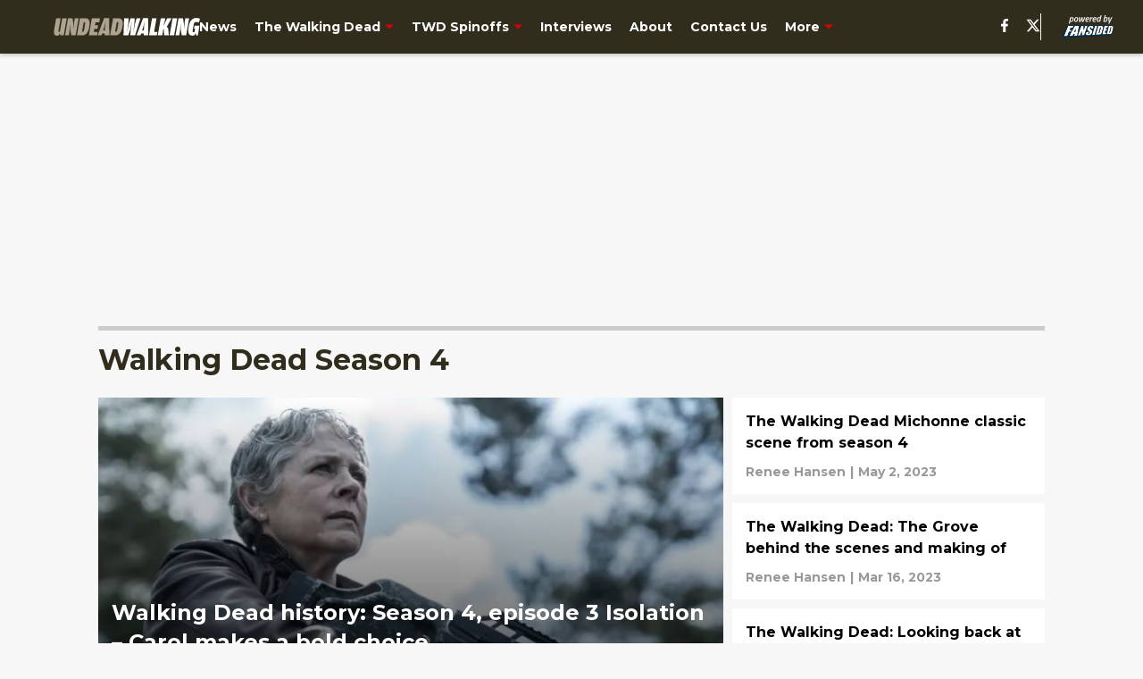

--- FILE ---
content_type: text/html
request_url: https://undeadwalking.com/the-walking-dead-seasons/walking-dead-season-4/
body_size: 69982
content:

    <!DOCTYPE html>
    <html  lang="en-US" kasda>
    <head>
        <meta charset="UTF-8">
        <meta name="viewport" content="width=device-width, initial-scale=1">
        
    <title>Walking Dead Season 4 news, photos, and more - Undead Walking</title>

    <meta charSet="utf-8"/>
<meta name="description" content="Look Back on The Walking Dead Season Four | News, Rumors, and Remembrances"/>
<meta property="fb:app_id" content="531030426978426"/>
<meta property="fb:pages" content="662815703759956"/>
<meta property="og:title" content="Walking Dead Season 4 news, photos, and more - Undead Walking"/>
<meta property="og:site_name" content="Undead Walking"/>
<meta property="og:image" content="https://images2.minutemediacdn.com/image/upload/c_fill,w_1440,ar_16:9,f_auto,q_auto,g_auto/shape/cover/entertainment/dataimagejpegbase649j4AAQSkZJRgABAQAAAQABAAD2wBDAA-c73c466810fb33c2cd672fc1d55565c4.jpg"/>
<meta property="og:url" content="https://undeadwalking.com/the-walking-dead-seasons/walking-dead-season-4/"/>
<meta property="og:image:width" content="1440"/>
<meta property="og:image:height" content="810"/>
<meta property="og:description" content="Look Back on The Walking Dead Season Four | News, Rumors, and Remembrances"/>
<meta property="og:type" content="website"/>
<meta property="twitter:title" content="Walking Dead Season 4 news, photos, and more - Undead Walking"/>
<meta property="twitter:description" content="Look Back on The Walking Dead Season Four | News, Rumors, and Remembrances"/>
<meta property="twitter:image" content="https://images2.minutemediacdn.com/image/upload/c_fill,w_1440,ar_16:9,f_auto,q_auto,g_auto/shape/cover/entertainment/dataimagejpegbase649j4AAQSkZJRgABAQAAAQABAAD2wBDAA-c73c466810fb33c2cd672fc1d55565c4.jpg"/>
<meta property="twitter:url" content="https://undeadwalking.com/the-walking-dead-seasons/walking-dead-season-4/"/>
<meta property="twitter:card" content="summary_large_image"/>
<meta property="twitter:image:width" content="1440"/>
<meta property="twitter:image:height" content="810"/>
<meta property="twitter:site" content="@UndeadWalkingFS"/>
<meta name="theme-color" content="#000000"/>
    <link rel="icon" href="https://images2.minutemediacdn.com/image/upload/c_fill,w_1440,ar_1:1,f_auto,q_auto,g_auto/shape/cover/sport/favicon_2-7584840191d9f13dce826391650b7201.ico" type="image/png"/>
<link rel="canonical" href="https://undeadwalking.com/the-walking-dead-seasons/walking-dead-season-4/"/>




<link rel="stylesheet" as="style" href="https://fonts.googleapis.com/css?family=Montserrat:600,700&display=swap"/>
<link rel="stylesheet" as="style" href="https://fonts.googleapis.com/css?family=Roboto:400,600,700&display=swap"/>
    <script type="text/javascript">!function(){var e,t,n,i,r={passive:!0,capture:!0},a=new Date,o=function(){i=[],t=-1,e=null,f(addEventListener)},c=function(i,r){e||(e=r,t=i,n=new Date,f(removeEventListener),u())},u=function(){if(t>=0&&t<n-a){var r={entryType:"first-input",name:e.type,target:e.target,cancelable:e.cancelable,startTime:e.timeStamp,processingStart:e.timeStamp+t};i.forEach((function(e){e(r)})),i=[]}},s=function(e){if(e.cancelable){var t=(e.timeStamp>1e12?new Date:performance.now())-e.timeStamp;"pointerdown"==e.type?function(e,t){var n=function(){c(e,t),a()},i=function(){a()},a=function(){removeEventListener("pointerup",n,r),removeEventListener("pointercancel",i,r)};addEventListener("pointerup",n,r),addEventListener("pointercancel",i,r)}(t,e):c(t,e)}},f=function(e){["mousedown","keydown","touchstart","pointerdown"].forEach((function(t){return e(t,s,r)}))},p="hidden"===document.visibilityState?0:1/0;addEventListener("visibilitychange",(function e(t){"hidden"===document.visibilityState&&(p=t.timeStamp,removeEventListener("visibilitychange",e,!0))}),!0);o(),self.webVitals={firstInputPolyfill:function(e){i.push(e),u()},resetFirstInputPolyfill:o,get firstHiddenTime(){return p}}}();</script>
<script type="application/ld+json">{"@context":"http://schema.org","@type":"ItemList","itemListElement":[{"@type":"NewsArticle","position":1,"url":"https://undeadwalking.com/2023/10/29/walking-dead-history-season-4-episode-3-isolation/","headline":"Walking Dead history: Season 4, episode 3 Isolation – Carol makes a bold choice","image":"https://images2.minutemediacdn.com/image/upload/c_fill,w_720,ar_16:9,f_auto,q_auto,g_auto/shape/cover/sport/dd40d4cee61f2e28f0b333b0bd81420e8015c0690aaa4cbc1bb5eaafa56dd99f.jpg","datePublished":"2023-10-29T18:55:47Z","author":{"@type":"Person","name":"Renee Hansen","url":"https://undeadwalking.com/author/rhansen1/"},"publisher":{"@type":"Organization","name":"Undead Walking","logo":{"@type":"ImageObject","url":"https://images2.minutemediacdn.com/image/upload/c_fill,w_1440,ar_1:1,f_auto,q_auto,g_auto/shape/cover/sport/UndeadWalking_google-schema-a3ca4c3c64cc497f38b539fd113196e9.png"}},"articleSection":"The Walking Dead"},{"@type":"NewsArticle","position":2,"url":"https://undeadwalking.com/2023/05/02/walking-dead-michonne-season-4-classic-scene/","headline":"The Walking Dead Michonne classic scene from season 4","image":"https://images2.minutemediacdn.com/image/upload/c_fill,w_720,ar_16:9,f_auto,q_auto,g_auto/shape/cover/sport/2efd4579c17dab81b0a3527c9b440a0725ef154db951f1dea93ca81495b8516d.jpg","datePublished":"2023-05-02T13:05:45Z","author":{"@type":"Person","name":"Renee Hansen","url":"https://undeadwalking.com/author/rhansen1/"},"publisher":{"@type":"Organization","name":"Undead Walking","logo":{"@type":"ImageObject","url":"https://images2.minutemediacdn.com/image/upload/c_fill,w_1440,ar_1:1,f_auto,q_auto,g_auto/shape/cover/sport/UndeadWalking_google-schema-a3ca4c3c64cc497f38b539fd113196e9.png"}},"articleSection":"Michonne"},{"@type":"NewsArticle","position":3,"url":"https://undeadwalking.com/2023/03/16/walking-dead-grove-behind-scenes-episode/","headline":"The Walking Dead: The Grove behind the scenes and making of","image":"https://images2.minutemediacdn.com/image/upload/c_fill,w_720,ar_16:9,f_auto,q_auto,g_auto/shape/cover/sport/1f9ebf1776b0329bae7416f873e71cf7a3ec6b01b28d7ad039e0f214297963a0.jpg","datePublished":"2023-03-16T15:48:00Z","author":{"@type":"Person","name":"Renee Hansen","url":"https://undeadwalking.com/author/rhansen1/"},"publisher":{"@type":"Organization","name":"Undead Walking","logo":{"@type":"ImageObject","url":"https://images2.minutemediacdn.com/image/upload/c_fill,w_1440,ar_1:1,f_auto,q_auto,g_auto/shape/cover/sport/UndeadWalking_google-schema-a3ca4c3c64cc497f38b539fd113196e9.png"}},"articleSection":"The Walking Dead"},{"@type":"NewsArticle","position":4,"url":"https://undeadwalking.com/2023/03/16/walking-dead-looking-back-grove/","headline":"The Walking Dead: Looking back at The Grove","image":"https://images2.minutemediacdn.com/image/upload/c_fill,w_720,ar_16:9,f_auto,q_auto,g_auto/shape/cover/sport/44a03f22b6c92faef08ea18059e4b8a1b84619eee4598e907fa0691efd21eaf3.jpg","datePublished":"2023-03-16T13:50:54Z","author":{"@type":"Person","name":"Renee Hansen","url":"https://undeadwalking.com/author/rhansen1/"},"publisher":{"@type":"Organization","name":"Undead Walking","logo":{"@type":"ImageObject","url":"https://images2.minutemediacdn.com/image/upload/c_fill,w_1440,ar_1:1,f_auto,q_auto,g_auto/shape/cover/sport/UndeadWalking_google-schema-a3ca4c3c64cc497f38b539fd113196e9.png"}},"articleSection":"The Walking Dead"},{"@type":"NewsArticle","position":5,"url":"https://undeadwalking.com/2023/03/02/walking-dead-looking-back-still/","headline":"The Walking Dead: looking back at Still","image":"https://images2.minutemediacdn.com/image/upload/c_fill,w_720,ar_16:9,f_auto,q_auto,g_auto/shape/cover/sport/07423c1b9ddef91f2f2043fa3457d85599b0c775a6e83bee241ef3b28bda6d14.jpg","datePublished":"2023-03-02T12:19:55Z","author":{"@type":"Person","name":"Renee Hansen","url":"https://undeadwalking.com/author/rhansen1/"},"publisher":{"@type":"Organization","name":"Undead Walking","logo":{"@type":"ImageObject","url":"https://images2.minutemediacdn.com/image/upload/c_fill,w_1440,ar_1:1,f_auto,q_auto,g_auto/shape/cover/sport/UndeadWalking_google-schema-a3ca4c3c64cc497f38b539fd113196e9.png"}},"articleSection":"The Walking Dead"},{"@type":"NewsArticle","position":6,"url":"https://undeadwalking.com/2023/02/10/walking-dead-season-4/","headline":"The Walking Dead season 4 After","image":"https://images2.minutemediacdn.com/image/upload/c_fill,w_720,ar_16:9,f_auto,q_auto,g_auto/shape/cover/sport/3e3b3fd9d005b4e0eaba14981a306a9626e5ba9f9346247aa4136bdf4ed2f5e0.jpg","datePublished":"2023-02-10T15:00:09Z","author":{"@type":"Person","name":"Renee Hansen","url":"https://undeadwalking.com/author/rhansen1/"},"publisher":{"@type":"Organization","name":"Undead Walking","logo":{"@type":"ImageObject","url":"https://images2.minutemediacdn.com/image/upload/c_fill,w_1440,ar_1:1,f_auto,q_auto,g_auto/shape/cover/sport/UndeadWalking_google-schema-a3ca4c3c64cc497f38b539fd113196e9.png"}},"articleSection":"The Walking Dead"},{"@type":"NewsArticle","position":7,"url":"https://undeadwalking.com/2022/07/20/walking-dead-season-4b-ranking-talked-moments/","headline":"The Walking Dead season 4B: Ranking the most talked about moments","image":"https://images2.minutemediacdn.com/image/upload/c_fill,w_720,ar_16:9,f_auto,q_auto,g_auto/shape/cover/sport/44a03f22b6c92faef08ea18059e4b8a1b84619eee4598e907fa0691efd21eaf3.jpg","datePublished":"2022-07-20T16:41:07Z","author":{"@type":"Person","name":"Adam Carlson","url":"https://undeadwalking.com/author/adambcarlson/"},"publisher":{"@type":"Organization","name":"Undead Walking","logo":{"@type":"ImageObject","url":"https://images2.minutemediacdn.com/image/upload/c_fill,w_1440,ar_1:1,f_auto,q_auto,g_auto/shape/cover/sport/UndeadWalking_google-schema-a3ca4c3c64cc497f38b539fd113196e9.png"}},"articleSection":"Best and Worst Lists"},{"@type":"NewsArticle","position":8,"url":"https://undeadwalking.com/2022/06/28/episode-lizzie-die-walking-dead/","headline":"What episode does Lizzie die in The Walking Dead?","image":"https://images2.minutemediacdn.com/image/upload/c_fill,w_720,ar_16:9,f_auto,q_auto,g_auto/shape/cover/sport/44a03f22b6c92faef08ea18059e4b8a1b84619eee4598e907fa0691efd21eaf3.jpg","datePublished":"2022-06-28T14:43:19Z","author":{"@type":"Person","name":"Renee Hansen","url":"https://undeadwalking.com/author/rhansen1/"},"publisher":{"@type":"Organization","name":"Undead Walking","logo":{"@type":"ImageObject","url":"https://images2.minutemediacdn.com/image/upload/c_fill,w_1440,ar_1:1,f_auto,q_auto,g_auto/shape/cover/sport/UndeadWalking_google-schema-a3ca4c3c64cc497f38b539fd113196e9.png"}},"articleSection":"The Walking Dead"},{"@type":"NewsArticle","position":9,"url":"https://undeadwalking.com/2022/06/26/walking-dead-national-chocolate-pudding-day-after/","headline":"Walking Dead: National Chocolate Pudding Day – look back at After","image":"https://images2.minutemediacdn.com/image/upload/c_fill,w_720,ar_16:9,f_auto,q_auto,g_auto/shape/cover/sport/3e3b3fd9d005b4e0eaba14981a306a9626e5ba9f9346247aa4136bdf4ed2f5e0.jpg","datePublished":"2022-06-26T14:31:29Z","author":{"@type":"Person","name":"Renee Hansen","url":"https://undeadwalking.com/author/rhansen1/"},"publisher":{"@type":"Organization","name":"Undead Walking","logo":{"@type":"ImageObject","url":"https://images2.minutemediacdn.com/image/upload/c_fill,w_1440,ar_1:1,f_auto,q_auto,g_auto/shape/cover/sport/UndeadWalking_google-schema-a3ca4c3c64cc497f38b539fd113196e9.png"}},"articleSection":"The Walking Dead"},{"@type":"NewsArticle","position":10,"url":"https://undeadwalking.com/2022/03/31/walking-dead-looking-back/","headline":"The Walking Dead: Looking back at A","image":"https://images2.minutemediacdn.com/image/upload/c_fill,w_720,ar_16:9,f_auto,q_auto,g_auto/shape/cover/sport/71e531155eef2c9383b1cb59f7557cd3da81cd5b17728d44e64daac6587f178b.jpg","datePublished":"2022-03-31T14:39:00Z","author":{"@type":"Person","name":"Renee Hansen","url":"https://undeadwalking.com/author/rhansen1/"},"publisher":{"@type":"Organization","name":"Undead Walking","logo":{"@type":"ImageObject","url":"https://images2.minutemediacdn.com/image/upload/c_fill,w_1440,ar_1:1,f_auto,q_auto,g_auto/shape/cover/sport/UndeadWalking_google-schema-a3ca4c3c64cc497f38b539fd113196e9.png"}},"articleSection":"The Walking Dead"},{"@type":"NewsArticle","position":11,"url":"https://undeadwalking.com/2022/03/30/walking-dead-season-4-behind-scenes-photos/","headline":"The Walking Dead season 4 behind the scenes photos","image":"https://images2.minutemediacdn.com/image/upload/c_fill,w_720,ar_16:9,f_auto,q_auto,g_auto/shape/cover/sport/4f1233821d5a6ca53ba19bf541238e139e61d18bcd8be32e45179bc272f1131d.jpg","datePublished":"2022-03-30T18:49:19Z","author":{"@type":"Person","name":"Renee Hansen","url":"https://undeadwalking.com/author/rhansen1/"},"publisher":{"@type":"Organization","name":"Undead Walking","logo":{"@type":"ImageObject","url":"https://images2.minutemediacdn.com/image/upload/c_fill,w_1440,ar_1:1,f_auto,q_auto,g_auto/shape/cover/sport/UndeadWalking_google-schema-a3ca4c3c64cc497f38b539fd113196e9.png"}},"articleSection":"The Walking Dead"},{"@type":"NewsArticle","position":12,"url":"https://undeadwalking.com/2022/03/27/walking-dead-celebrate-national-joe-day/","headline":"The Walking Dead: Celebrate National Joe Day","image":"https://images2.minutemediacdn.com/image/upload/c_fill,w_720,ar_16:9,f_auto,q_auto,g_auto/shape/cover/sport/f2a5ea26db5db52f4a8fbb33175bd7ec8341b8ee12ea97d35c193aab6397f1f0.jpg","datePublished":"2022-03-27T16:18:16Z","author":{"@type":"Person","name":"Renee Hansen","url":"https://undeadwalking.com/author/rhansen1/"},"publisher":{"@type":"Organization","name":"Undead Walking","logo":{"@type":"ImageObject","url":"https://images2.minutemediacdn.com/image/upload/c_fill,w_1440,ar_1:1,f_auto,q_auto,g_auto/shape/cover/sport/UndeadWalking_google-schema-a3ca4c3c64cc497f38b539fd113196e9.png"}},"articleSection":"The Walking Dead"},{"@type":"NewsArticle","position":13,"url":"https://undeadwalking.com/2022/03/02/governor-die-walking-dead/","headline":"When does the Governor die in The Walking Dead?","image":"https://images2.minutemediacdn.com/image/upload/c_fill,w_720,ar_16:9,f_auto,q_auto,g_auto/shape/cover/sport/24d1a575a2afa1cd9081bf64aea0325756547634b9029ae0b401eb9346427dc9.jpg","datePublished":"2022-03-02T15:07:45Z","author":{"@type":"Person","name":"Renee Hansen","url":"https://undeadwalking.com/author/rhansen1/"},"publisher":{"@type":"Organization","name":"Undead Walking","logo":{"@type":"ImageObject","url":"https://images2.minutemediacdn.com/image/upload/c_fill,w_1440,ar_1:1,f_auto,q_auto,g_auto/shape/cover/sport/UndeadWalking_google-schema-a3ca4c3c64cc497f38b539fd113196e9.png"}},"articleSection":"The Walking Dead"},{"@type":"NewsArticle","position":14,"url":"https://undeadwalking.com/2022/02/23/walking-dead-looking-back-claimed/","headline":"The Walking Dead: looking back at Claimed","image":"https://images2.minutemediacdn.com/image/upload/c_fill,w_720,ar_16:9,f_auto,q_auto,g_auto/shape/cover/sport/f2a5ea26db5db52f4a8fbb33175bd7ec8341b8ee12ea97d35c193aab6397f1f0.jpg","datePublished":"2022-02-23T21:36:21Z","author":{"@type":"Person","name":"Renee Hansen","url":"https://undeadwalking.com/author/rhansen1/"},"publisher":{"@type":"Organization","name":"Undead Walking","logo":{"@type":"ImageObject","url":"https://images2.minutemediacdn.com/image/upload/c_fill,w_1440,ar_1:1,f_auto,q_auto,g_auto/shape/cover/sport/UndeadWalking_google-schema-a3ca4c3c64cc497f38b539fd113196e9.png"}},"articleSection":"The Walking Dead"},{"@type":"NewsArticle","position":15,"url":"https://undeadwalking.com/2022/02/16/walking-dead-looking-back-inmates/","headline":"The Walking Dead: looking back at “Inmates”","image":"https://images2.minutemediacdn.com/image/upload/c_fill,w_720,ar_16:9,f_auto,q_auto,g_auto/shape/cover/sport/1150670bcfeac4be3396065cdfb612a53ee46768a94d6c70effb84146b5f07e5.jpg","datePublished":"2022-02-16T20:49:27Z","author":{"@type":"Person","name":"Renee Hansen","url":"https://undeadwalking.com/author/rhansen1/"},"publisher":{"@type":"Organization","name":"Undead Walking","logo":{"@type":"ImageObject","url":"https://images2.minutemediacdn.com/image/upload/c_fill,w_1440,ar_1:1,f_auto,q_auto,g_auto/shape/cover/sport/UndeadWalking_google-schema-a3ca4c3c64cc497f38b539fd113196e9.png"}},"articleSection":"The Walking Dead"},{"@type":"NewsArticle","position":16,"url":"https://undeadwalking.com/2022/02/09/walking-dead-looking-back-season-4/","headline":"The Walking Dead: looking back at After season 4 episode 9","image":"https://images2.minutemediacdn.com/image/upload/c_fill,w_720,ar_16:9,f_auto,q_auto,g_auto/shape/cover/sport/33649973675abeb9b8392c9b6cd22c69458d1845c3c40048c577fccf8fb3d0ff.jpg","datePublished":"2022-02-10T02:00:57Z","author":{"@type":"Person","name":"Renee Hansen","url":"https://undeadwalking.com/author/rhansen1/"},"publisher":{"@type":"Organization","name":"Undead Walking","logo":{"@type":"ImageObject","url":"https://images2.minutemediacdn.com/image/upload/c_fill,w_1440,ar_1:1,f_auto,q_auto,g_auto/shape/cover/sport/UndeadWalking_google-schema-a3ca4c3c64cc497f38b539fd113196e9.png"}},"articleSection":"The Walking Dead"},{"@type":"NewsArticle","position":17,"url":"https://undeadwalking.com/2021/12/01/walking-deads-hershel-greene-died-8-years-ago/","headline":"The Walking Dead’s Hershel Greene died 8 years ago","image":"https://images2.minutemediacdn.com/image/upload/c_fill,w_720,ar_16:9,f_auto,q_auto,g_auto/shape/cover/sport/1d8cd75f1a10583c5920cc8dda77324207a2c54f39c9ade3b569ae1a6d55ee1b.jpg","datePublished":"2021-12-01T16:36:03Z","author":{"@type":"Person","name":"Renee Hansen","url":"https://undeadwalking.com/author/rhansen1/"},"publisher":{"@type":"Organization","name":"Undead Walking","logo":{"@type":"ImageObject","url":"https://images2.minutemediacdn.com/image/upload/c_fill,w_1440,ar_1:1,f_auto,q_auto,g_auto/shape/cover/sport/UndeadWalking_google-schema-a3ca4c3c64cc497f38b539fd113196e9.png"}},"articleSection":"The Walking Dead"},{"@type":"NewsArticle","position":18,"url":"https://undeadwalking.com/2021/03/03/ranking-every-season-walking-dead-worst-best/","headline":"Ranking every season of The Walking Dead from worst to best","image":"https://images2.minutemediacdn.com/image/upload/c_fill,w_720,ar_16:9,f_auto,q_auto,g_auto/shape/cover/sport/077e68c2662813842a10524d708907e96d59f69acbcdce336db198e5609952bf.jpg","datePublished":"2021-03-03T12:32:07Z","author":{"@type":"Person","name":"Joe LaBrosse","url":"https://undeadwalking.com/author/jlabrosse/"},"publisher":{"@type":"Organization","name":"Undead Walking","logo":{"@type":"ImageObject","url":"https://images2.minutemediacdn.com/image/upload/c_fill,w_1440,ar_1:1,f_auto,q_auto,g_auto/shape/cover/sport/UndeadWalking_google-schema-a3ca4c3c64cc497f38b539fd113196e9.png"}},"articleSection":"The Walking Dead"},{"@type":"NewsArticle","position":19,"url":"https://undeadwalking.com/2020/09/18/walking-dead-515-try-questioned-unilateralism/","headline":"The Walking Dead 515: ‘Try’ questioned unilateralism","image":"https://images2.minutemediacdn.com/image/upload/c_fill,w_720,ar_16:9,f_auto,q_auto,g_auto/shape/cover/sport/1ed8ab38ac116a945ca36be6d4954fc3c30b02df3ae7f79147bad7bcf59fcc02.jpg","datePublished":"2020-09-18T20:45:09Z","author":{"@type":"Person","name":"Wade Wainio","url":"https://undeadwalking.com/author/wwainio/"},"publisher":{"@type":"Organization","name":"Undead Walking","logo":{"@type":"ImageObject","url":"https://images2.minutemediacdn.com/image/upload/c_fill,w_1440,ar_1:1,f_auto,q_auto,g_auto/shape/cover/sport/UndeadWalking_google-schema-a3ca4c3c64cc497f38b539fd113196e9.png"}},"articleSection":"Opinion"},{"@type":"NewsArticle","position":20,"url":"https://undeadwalking.com/2020/06/19/walking-dead-fathers-day-hershel-5-life-lessons/","headline":"The Walking Dead Father’s Day edition: Hershel’s top 5 life lessons","image":"https://images2.minutemediacdn.com/image/upload/c_fill,w_720,ar_16:9,f_auto,q_auto,g_auto/shape/cover/sport/2182d04955407cd1c45a6dd2bf289154f7aacb9f636a0ee44adf4ee5e19b14ac.jpg","datePublished":"2020-06-19T14:00:37Z","author":{"@type":"Person","name":"Michael Perry","url":"https://undeadwalking.com/author/mperry/"},"publisher":{"@type":"Organization","name":"Undead Walking","logo":{"@type":"ImageObject","url":"https://images2.minutemediacdn.com/image/upload/c_fill,w_1440,ar_1:1,f_auto,q_auto,g_auto/shape/cover/sport/UndeadWalking_google-schema-a3ca4c3c64cc497f38b539fd113196e9.png"}},"articleSection":"The Walking Dead"},{"@type":"NewsArticle","position":21,"url":"https://undeadwalking.com/2019/10/01/walking-dead-remember-rick-beast-mode/","headline":"The Walking Dead: Remember when ‘A’ had Rick in beast mode?","image":"https://images2.minutemediacdn.com/image/upload/c_fill,w_720,ar_16:9,f_auto,q_auto,g_auto/shape/cover/sport/7258c5fc6febdd7211383fe631cf66c2e8ee4042195f7ab7298d4e625b0d7c8a.jpg","datePublished":"2019-10-01T12:00:12Z","author":{"@type":"Person","name":"Wade Wainio","url":"https://undeadwalking.com/author/wwainio/"},"publisher":{"@type":"Organization","name":"Undead Walking","logo":{"@type":"ImageObject","url":"https://images2.minutemediacdn.com/image/upload/c_fill,w_1440,ar_1:1,f_auto,q_auto,g_auto/shape/cover/sport/UndeadWalking_google-schema-a3ca4c3c64cc497f38b539fd113196e9.png"}},"articleSection":"Opinion"},{"@type":"NewsArticle","position":22,"url":"https://undeadwalking.com/2019/09/04/walking-dead-flashback-us-calm-storm/","headline":"The Walking Dead flashback: ‘Us’ was the calm before the storm","image":"https://images2.minutemediacdn.com/image/upload/c_fill,w_720,ar_16:9,f_auto,q_auto,g_auto/shape/cover/sport/6d5107b2a17a82741d0946d436fc62c817c248dfc2c00253b43b12f5f96b421d.jpg","datePublished":"2019-09-04T14:00:11Z","author":{"@type":"Person","name":"Wade Wainio","url":"https://undeadwalking.com/author/wwainio/"},"publisher":{"@type":"Organization","name":"Undead Walking","logo":{"@type":"ImageObject","url":"https://images2.minutemediacdn.com/image/upload/c_fill,w_1440,ar_1:1,f_auto,q_auto,g_auto/shape/cover/sport/UndeadWalking_google-schema-a3ca4c3c64cc497f38b539fd113196e9.png"}},"articleSection":"Opinion"},{"@type":"NewsArticle","position":23,"url":"https://undeadwalking.com/2019/08/15/walking-dead-414-grove-look-flowers/","headline":"The Walking Dead episode 414: The Grove – ‘Look at the flowers’","image":"https://images2.minutemediacdn.com/image/upload/c_fill,w_720,ar_16:9,f_auto,q_auto,g_auto/shape/cover/sport/b60d0dea2b87ece6f9b030a591621e4fcd8826c399fe9cd851c114695d8cbb59.jpg","datePublished":"2019-08-15T14:00:22Z","author":{"@type":"Person","name":"Wade Wainio","url":"https://undeadwalking.com/author/wwainio/"},"publisher":{"@type":"Organization","name":"Undead Walking","logo":{"@type":"ImageObject","url":"https://images2.minutemediacdn.com/image/upload/c_fill,w_1440,ar_1:1,f_auto,q_auto,g_auto/shape/cover/sport/UndeadWalking_google-schema-a3ca4c3c64cc497f38b539fd113196e9.png"}},"articleSection":"Walking Dead Season 4"},{"@type":"NewsArticle","position":24,"url":"https://undeadwalking.com/2019/08/04/walking-dead-413-remember-when-alone-made-bob-an-optimist/","headline":"The Walking Dead 413: Remember when ‘Alone’ made Bob an optimist?","image":"https://images2.minutemediacdn.com/image/upload/c_fill,w_720,ar_16:9,f_auto,q_auto,g_auto/shape/cover/sport/0626caff29abd6c1b2da7461da5dfd9967020a8651c826ef1a1e8f421dc70109.jpg","datePublished":"2019-08-04T12:00:45Z","author":{"@type":"Person","name":"Wade Wainio","url":"https://undeadwalking.com/author/wwainio/"},"publisher":{"@type":"Organization","name":"Undead Walking","logo":{"@type":"ImageObject","url":"https://images2.minutemediacdn.com/image/upload/c_fill,w_1440,ar_1:1,f_auto,q_auto,g_auto/shape/cover/sport/UndeadWalking_google-schema-a3ca4c3c64cc497f38b539fd113196e9.png"}},"articleSection":"Opinion"},{"@type":"NewsArticle","position":25,"url":"https://undeadwalking.com/2019/07/21/walking-dead-still-daryl-beth/","headline":"The Walking Dead 412 ‘Still’ – Daryl and Beth bond over moonshine","image":"https://images2.minutemediacdn.com/image/upload/c_fill,w_720,ar_16:9,f_auto,q_auto,g_auto/shape/cover/sport/b8e0c66b5bff0eaf86066ae6cf46c6aaa476f179e423549cb560fef6f8cb2aec.jpg","datePublished":"2019-07-21T14:00:03Z","author":{"@type":"Person","name":"Wade Wainio","url":"https://undeadwalking.com/author/wwainio/"},"publisher":{"@type":"Organization","name":"Undead Walking","logo":{"@type":"ImageObject","url":"https://images2.minutemediacdn.com/image/upload/c_fill,w_1440,ar_1:1,f_auto,q_auto,g_auto/shape/cover/sport/UndeadWalking_google-schema-a3ca4c3c64cc497f38b539fd113196e9.png"}},"articleSection":"Opinion"},{"@type":"NewsArticle","position":26,"url":"https://undeadwalking.com/2019/06/19/walking-dead-claimed-bonding/","headline":"The Walking Dead 411 – Claimed: Awkward bonding down unknown roads","image":"https://images2.minutemediacdn.com/image/upload/c_fill,w_720,ar_16:9,f_auto,q_auto,g_auto/shape/cover/sport/b050184be79a82e45faa65a3fe1150c8ad1829ead06f7cf85a6945be1dfb1247.jpg","datePublished":"2019-06-19T14:00:15Z","author":{"@type":"Person","name":"Wade Wainio","url":"https://undeadwalking.com/author/wwainio/"},"publisher":{"@type":"Organization","name":"Undead Walking","logo":{"@type":"ImageObject","url":"https://images2.minutemediacdn.com/image/upload/c_fill,w_1440,ar_1:1,f_auto,q_auto,g_auto/shape/cover/sport/UndeadWalking_google-schema-a3ca4c3c64cc497f38b539fd113196e9.png"}},"articleSection":"The Walking Dead"},{"@type":"NewsArticle","position":27,"url":"https://undeadwalking.com/2019/05/22/walking-deads-inmates-410-the-prison-outside/","headline":"The Walking Dead episode 410 ‘Inmates’: The prison outside","image":"https://images2.minutemediacdn.com/image/upload/c_fill,w_720,ar_16:9,f_auto,q_auto,g_auto/shape/cover/sport/25d7cfd26dc80b80af96b245a6ebb16f8812bf106dd8aecc1dff44ccfd8fcfc7.jpg","datePublished":"2019-05-22T20:33:16Z","author":{"@type":"Person","name":"Wade Wainio","url":"https://undeadwalking.com/author/wwainio/"},"publisher":{"@type":"Organization","name":"Undead Walking","logo":{"@type":"ImageObject","url":"https://images2.minutemediacdn.com/image/upload/c_fill,w_1440,ar_1:1,f_auto,q_auto,g_auto/shape/cover/sport/UndeadWalking_google-schema-a3ca4c3c64cc497f38b539fd113196e9.png"}},"articleSection":"Opinion"},{"@type":"NewsArticle","position":28,"url":"https://undeadwalking.com/2019/05/15/walking-dead-409-survivors-regroup-face-demons/","headline":"The Walking Dead ‘After’ (409): Survivors regroup and face their demons","image":"https://images2.minutemediacdn.com/image/upload/c_fill,w_720,ar_16:9,f_auto,q_auto,g_auto/shape/cover/sport/2c69004de1361840860f6806afebaace67f226a9c457152f29ac2b9fab16de83.jpg","datePublished":"2019-05-15T17:26:50Z","author":{"@type":"Person","name":"Wade Wainio","url":"https://undeadwalking.com/author/wwainio/"},"publisher":{"@type":"Organization","name":"Undead Walking","logo":{"@type":"ImageObject","url":"https://images2.minutemediacdn.com/image/upload/c_fill,w_1440,ar_1:1,f_auto,q_auto,g_auto/shape/cover/sport/UndeadWalking_google-schema-a3ca4c3c64cc497f38b539fd113196e9.png"}},"articleSection":"Walking Dead Season 4"}]}</script>
<script src="https://cdn-ukwest.onetrust.com/scripttemplates/otSDKStub.js" type="text/javascript" data-domain-script="01948883-cdc5-73d6-a267-dd1f0a86d169"></script>
<script src="https://cdn.cookielaw.org/opt-out/otCCPAiab.js" type="text/javascript" ccpa-opt-out-ids="C0004" ccpa-opt-out-geo="ca" ccpa-opt-out-lspa="true"></script>
<script type="text/javascript">
      function OptanonWrapper() {
        const geoData = OneTrust.getGeolocationData?.();
        const isUS = (geoData?.country === "US");
        const groups = window.OnetrustActiveGroups || '';
        const consentGiven = groups.includes(',C0004,');

        const shouldLoadAutoBlockScript = !isUS || (isUS && !consentGiven);

        function updatePermutiveConsent() {
          if (typeof window.permutive !== 'undefined' && window.permutive.consent) {
            const currentGroups = window.OnetrustActiveGroups || '';
            const hasConsent = currentGroups.includes(',C0004,');
            if (hasConsent) {
              window.permutive.consent({ "opt_in": true, "token": "CONSENT_CAPTURED" });
            } else {
              window.permutive.consent({ "opt_in": false });
            }
          }
        }

        if (shouldLoadAutoBlockScript) {
          loadAutoBlockScript();
        } else {
          OneTrust.OnConsentChanged(function(eventData) {
            updatePermutiveConsent();
            loadAutoBlockScript();
            location.reload();
          });
        }

        function loadAutoBlockScript() {
          if (!document.getElementById("OTAutoBlock")) {
            var script = document.createElement("script");
            script.type = "text/javascript";
            script.src = "https://cdn-ukwest.onetrust.com/consent/01948883-cdc5-73d6-a267-dd1f0a86d169/OtAutoBlock.js";
            script.id = "OTAutoBlock";
            document.head.appendChild(script);
          }
        }
      }
    </script>
<script type="text/javascript" data-consent-category="C0001">(function(w,d,s,l,i){w[l]=w[l]||[];w[l].push({'gtm.start': new Date().getTime(),event:'gtm.js'});var f=d.getElementsByTagName(s)[0],j=d.createElement(s),dl=l!='dataLayer'?'&l='+l:'';j.async=true;j.src='https://www.googletagmanager.com/gtm.js?id='+i+dl;f.parentNode.insertBefore(j,f);})(window,document,'script','dataLayer','GTM-TCW5HW')</script>
<script type="text/javascript" data-consent-category="C0001">const style = document.createElement('style');
style.innerHTML = `
      #INDmenu-btn {
        display:none;
      }
    `;
document.head.appendChild(style);
window.mmClientApi = window.mmClientApi || [];
window.mmClientApi.push('injectAccessibilityIcon', {});</script>
<script type="text/javascript" data-consent-category="C0004">var placeholders = {
    oneOnOne: {
        id: "div-gpt-ad-1552218089756-0"
    },
    sidebar1: {
        id: "div-sideBar1"
    },
    sidebar2: {
        id: "div-sideBar2"
    },
    top: {
        id: "div-gpt-ad-1552218170642-0"
    },
    stickyBottom: {
        id: "div-sticky-bottom"
    },
    belowTopSection: {
        id: "below-top-section"
    },
    belowSecondSection: {
        id: "below-second-section"
    }
};
mmClientApi.push('injectAdPlaceholders', placeholders);</script>
<script type="text/javascript" data-consent-category="C0004">var script = document.createElement('script');

script.async = true;
script.id = "xpcNQ";
script.setAttribute("data-sdk", "l/1.1.11");
script.setAttribute("data-cfasync", "false");
script.src = "https://html-load.com/loader.min.js";
script.charset = "UTF-8";

script.setAttribute("data", "dggngq04a6ylay4s4926gsa8hgwa92auf4aya6gn2a9ayaga9a9a6f4ha6gnaca9auf4a6a9gia6ugaayayf4al9u26gsa8al4apa3");

script.setAttribute("onload", "!async function(){let e='html-load.com';const t=window,r=e=>new Promise((t=>setTimeout(t,e))),o=t.atob,a=t.btoa,s=r=>{const s=o('VGhlcmUgd2FzIGEgcHJvYmxlbSBsb2FkaW5nIHRoZSBwYWdlLiBQbGVhc2UgY2xpY2sgT0sgdG8gbGVhcm4gbW9yZS4=');if(confirm(s)){const o=new t.URL('https://report.error-report.com/modal'),s=o.searchParams;s.set('url',a(location.href)),s.set('error',a(r.toString())),s.set('domain',e),location.href=o.href}else location.reload()};try{const c=()=>new Promise((e=>{let r=Math.random().toString(),o=Math.random().toString();t.addEventListener('message',(e=>e.data===r&&t.postMessage(o,'*'))),t.addEventListener('message',(t=>t.data===o&&e())),t.postMessage(r,'*')}));async function n(){try{let e=!1,o=Math.random().toString();if(t.addEventListener('message',(t=>{t.data===o+'_as_res'&&(e=!0)})),t.postMessage(o+'_as_req','*'),await c(),await r(500),e)return!0}catch(e){console.error(e)}return!1}const i=[100,500,1e3];for(let l=0;l<=i.length&&!await n();l++){if(l===i.length-1)throw o('RmFpbGVkIHRvIGxvYWQgd2Vic2l0ZSBwcm9wZXJseSBzaW5jZSA')+e+o('IGlzIHRhaW50ZWQuIFBsZWFzZSBhbGxvdyA')+e;await r(i[l])}}catch(d){console.error(d);try{t.localStorage.setItem(t.location.host+'_fa_'+a('last_bfa_at'),Date.now().toString())}catch(m){}try{setInterval((()=>document.querySelectorAll('link,style').forEach((e=>e.remove()))),100);const h=await(await fetch('https://error-report.com/report?type=loader_light&url='+a(location.href)+'&error='+a(d),{method:'POST'})).text();let g=!1;t.addEventListener('message',(e=>{'as_modal_loaded'===e.data&&(g=!0)}));let p=document.createElement('iframe');const f=new t.URL('https://report.error-report.com/modal'),u=f.searchParams;u.set('url',a(location.href)),u.set('eventId',h),u.set('error',a(d)),u.set('domain',e),p.src=f.href,p.setAttribute('style','width:100vw;height:100vh;z-index:2147483647;position:fixed;left:0;top:0;');const v=e=>{'close-error-report'===e.data&&(p.remove(),t.removeEventListener('message',v))};t.addEventListener('message',v),document.body.appendChild(p);const w=()=>{const e=p.getBoundingClientRect();return'none'!==t.getComputedStyle(p).display&&0!==e.width&&0!==e.height},S=setInterval((()=>{if(!document.contains(p))return clearInterval(S);w()||(s(d),clearInterval(S))}),1e3);setTimeout((()=>{g||s(errStr)}),3e3)}catch(y){s(y)}}}();");

script.setAttribute("onerror", "!async function(){const e=window,t=e.atob,r=e.btoa;let o=JSON.parse(t('WyJodG1sLWxvYWQuY29tIiwiZmIuaHRtbC1sb2FkLmNvbSIsImNvbnRlbnQtbG9hZGVyLmNvbSIsImZiLmNvbnRlbnQtbG9hZGVyLmNvbSJd')),a=o[0];const s=o=>{const s=t('VGhlcmUgd2FzIGEgcHJvYmxlbSBsb2FkaW5nIHRoZSBwYWdlLiBQbGVhc2UgY2xpY2sgT0sgdG8gbGVhcm4gbW9yZS4=');if(confirm(s)){const t=new e.URL('https://report.error-report.com/modal'),s=t.searchParams;s.set('url',r(location.href)),s.set('error',r(o.toString())),s.set('domain',a),location.href=t.href}else location.reload()};try{if(void 0===e.as_retry&&(e.as_retry=0),e.as_retry>=o.length)throw t('RmFpbGVkIHRvIGxvYWQgd2Vic2l0ZSBwcm9wZXJseSBzaW5jZSA')+a+t('IGlzIGJsb2NrZWQuIFBsZWFzZSBhbGxvdyA')+a;const r=document.querySelector('#xpcNQ'),s=document.createElement('script');for(let e=0;e<r.attributes.length;e++)s.setAttribute(r.attributes[e].name,r.attributes[e].value);const n=new e.URL(r.getAttribute('src'));n.host=o[e.as_retry++],s.setAttribute('src',n.href),r.setAttribute('id',r.getAttribute('id')+'_'),r.parentNode.insertBefore(s,r),r.remove()}catch(t){console.error(t);try{e.localStorage.setItem(e.location.host+'_fa_'+r('last_bfa_at'),Date.now().toString())}catch(e){}try{setInterval((()=>document.querySelectorAll('link,style').forEach((e=>e.remove()))),100);const o=await(await fetch('https://error-report.com/report?type=loader_light&url='+r(location.href)+'&error='+r(t),{method:'POST'})).text();let n=!1;e.addEventListener('message',(e=>{'as_modal_loaded'===e.data&&(n=!0)}));let c=document.createElement('iframe');const i=new e.URL('https://report.error-report.com/modal'),l=i.searchParams;l.set('url',r(location.href)),l.set('eventId',o),l.set('error',r(t)),l.set('domain',a),c.src=i.href,c.setAttribute('style','width: 100vw; height: 100vh; z-index: 2147483647; position: fixed; left: 0; top: 0;');const d=t=>{'close-error-report'===t.data&&(c.remove(),e.removeEventListener('message',d))};e.addEventListener('message',d),document.body.appendChild(c);const m=()=>{const t=c.getBoundingClientRect();return'none'!==e.getComputedStyle(c).display&&0!==t.width&&0!==t.height},h=setInterval((()=>{if(!document.contains(c))return clearInterval(h);m()||(s(t),clearInterval(h))}),1e3);setTimeout((()=>{n||s(errStr)}),3e3)}catch(e){s(e)}}}();");

document.head.appendChild(script);</script>
<script type="text/javascript" data-consent-category="C0004">(function () {
    mmClientApi.push('getPageData', function ({ experiments }) {
        let commercialScriptUrl;
        const baseUrl = 'https://uds-selector.bqstreamer.com/library/fansided/318/code';
        const ref = '&mm-referer=' + encodeURIComponent(location.href);

        if (experiments && experiments.includes('finite-scroll-big-audience-no-ob|condensed')) {
            commercialScriptUrl = `${baseUrl}?mz-subid=1${ref}`;
        }
        // Default fallback
        else {
            commercialScriptUrl = `${baseUrl}?mm-referer=${encodeURIComponent(location.href)}`;
        }

        // Inject script
        const commercialScript = document.createElement('script');
        commercialScript.src = commercialScriptUrl;
        document.head.appendChild(commercialScript);
    });
})();</script>
<script type="text/javascript" data-consent-category="C0004">const pushlySdk = document.createElement('script');
            pushlySdk.async = true;
            pushlySdk.src = 'https://cdn.p-n.io/pushly-sdk.min.js?domain_key=Ae44mJnSnr4nG60yqPl0wD9uNlVv0JCBEFMp';
            pushlySdk.type = 'text/javascript';
            document.head.appendChild(pushlySdk);
            const pushlySW = document.createElement('script');
            pushlySW.type = 'text/javascript';
            pushlySW.textContent = 'function pushly(){window.PushlySDK.push(arguments)}window.PushlySDK=window.PushlySDK||[],pushly("load",{domainKey:"Ae44mJnSnr4nG60yqPl0wD9uNlVv0JCBEFMp",sw:"/" + "assets/pushly/pushly-sdk-worker.js"});'
            document.head.appendChild(pushlySW);
</script>
<script type="text/javascript">
    window._sf_async_config = {
      uid: 67224,
      domain: "undeadwalking.com",
      useCanonical: true,
      useCanonicalDomain: true,
      flickerControl: false,
      sections: "FeedPage",
      authors: "",
    };
  </script>
<script async="" src="https://static.chartbeat.com/js/chartbeat_mab.js" type="text/javascript"></script>
<script async="" src="https://static.chartbeat.com/js/chartbeat.js" type="text/javascript"></script>
<script async="" src="https://static.chartbeat.com/js/subscriptions.js" type="text/javascript"></script>
<script type="text/javascript">
    class ChartbeatConversionEvents {
      constructor() {
        this.isAttached = false;
        this.observer = null;
        this.originalPushState = history.pushState;
        this.init();
      }

      // Form finders
      findRegForm() {
        // Return the iframe container since we can't access cross-origin iframe content
        const form = document.getElementById('voltax-auth-openpass');
        const iframe = form?.querySelector('iframe');
        return iframe || null;
      }

      findNewsletterForm() {
        return document.getElementsByClassName('bcForm')[0]?.querySelector('input[type="text"]') || null;
      }

      // Track event helper
      track(eventName) {
        if (typeof window.chartbeat === 'function') {
          chartbeat(eventName);
        }
      }

      // Creates a tracker with start/complete/cancel state management
      createTracker(prefix) {
        let hasShown = false;
        let hasStarted = false;
        let hasCompleted = false;
        let hasCanceled = false;
        
        return {
          shown: () => { hasShown = true; this.track(prefix + 'Shown'); },
          start: () => { hasStarted = true; this.track(prefix + 'Start'); },
          complete: () => { hasCompleted = true; if (hasStarted) this.track(prefix + 'Complete'); },
          cancel: () => { 
            if (hasShown && !hasCompleted && !hasCanceled) {
              hasCanceled = true;
              this.track(prefix + 'Cancel');
            }
          }
        };
      }

      // Registration Wall tracking
      setupRegistrationTracking(regForm) {
        const reg = this.createTracker('trackRegistration');
        reg.shown();
        
        // Start: any auth button click or openpass form
        regForm.querySelectorAll('.voltax-auth-button, .voltax-auth-google-button')
          .forEach(btn => btn.addEventListener('click', reg.start, { once: true }));

        // OpenPass iframe tracking
        const iframe = regForm.querySelector('#voltax-auth-openpass').querySelector('iframe');
        if (!iframe) {
          return;
        }
        
        let hasInteracted = false;
        // Only event that is triggered when the user is interacting with the iframe
        iframe.addEventListener('mouseenter', () => {
          hasInteracted = true;
          reg.start();
        }, { once: true });

        // Complete: when "voltax_auth_provider" is set in local storage
        // Cancel: when modal closes without completing (modal removed from DOM)
        const regObserver = new MutationObserver(() => {
          if (localStorage.getItem('voltax_auth_provider')) {
            reg.complete();
            regObserver.disconnect();
          } else if (!iframe.isConnected) {
            reg.cancel();
            regObserver.disconnect();
          }
        });
        regObserver.observe(document.body, { childList: true, subtree: true });
        
        // Cancel: leave page without completing (user navigates away)
        window.addEventListener('beforeunload', reg.cancel);
      }

      // Newsletter tracking
      setupNewsletterTracking(newsletterForm) {
        const nl = this.createTracker('trackNewsletterSignup');
        nl.shown();
        
        const emailInput = newsletterForm.querySelector('input[type="text"]');
        const submitBtn = newsletterForm.querySelector('.blueConicButton input[type="submit"]');
        
        // Start: focus email input
        if (emailInput) {
          emailInput.addEventListener('focus', nl.start, { once: true });
        }
        
        // Complete: form submit or button click
        newsletterForm.addEventListener('submit', nl.complete, { once: true });
        if (submitBtn) {
          submitBtn.addEventListener('click', nl.complete, { once: true });
        }
        
        // Cancel: leave page, URL change (finite scroll), or form is removed from DOM
        window.addEventListener('beforeunload', nl.cancel);
        window.addEventListener('popstate', nl.cancel);
        
        // Cancel: when modal closes without completing (form removed from DOM)
        const nlObserver = new MutationObserver(() => {
          if (!newsletterForm.isConnected) {
            nl.cancel();
            nlObserver.disconnect();
          }
        });
        nlObserver.observe(document.body, { childList: true, subtree: true });
        
        const originalPushState = this.originalPushState;
        history.pushState = function(...args) {
          nl.cancel();
          return originalPushState.apply(history, args);
        };
      }

      attachListener() {
        if (this.isAttached) return;
        
        const regForm = this.findRegForm();
        const newsletterForm = this.findNewsletterForm();
        
        if (typeof window.chartbeat !== 'function' || (!regForm && !newsletterForm)) return;

        if (regForm) this.setupRegistrationTracking(document.getElementById('voltax-sign-in'));
        if (newsletterForm) this.setupNewsletterTracking(document.getElementsByClassName('bcForm')[0]);

        this.isAttached = true;
        if (this.observer) this.observer.disconnect();
      }

      init() {
        this.observer = new MutationObserver(() => this.attachListener());
        this.observer.observe(document.body, { childList: true, subtree: true });
        this.attachListener();
      }
    }

    window.addEventListener("DOMContentLoaded", () => {
      new ChartbeatConversionEvents();
    });
  </script>
<script async="" src="https://accounts.google.com/gsi/client" type="text/javascript"></script>
<script type="text/javascript">
    window.mmBCPageData = {
      property: '318',
      authors: [],
      pageType: 'FeedPage',
      templateName: 'FeedPageRome',
      isRegistrationWall: 'false',
    };</script>
<script async="" src="https://123p.undeadwalking.com/script.js" type="text/javascript"></script>
<script type="text/javascript">
          (function () {
            const SAMPLE_PERCENTAGE = 50;
            if (Math.random() < SAMPLE_PERCENTAGE / 100) {
              const script = document.createElement("script");
              script.src =
                "https://assets.minutemediacdn.com/mm-cwv-tracker/prod/mm-cwv-tracker.js";
              script.async = true;
              document.head.appendChild(script);
            }
          })();
        </script>
<script async="" src="https://assets.minutemediacdn.com/recirculation-widget/prod/mm-recirculation-injector.js" type="text/javascript"></script>
<script type="text/javascript">
      (function () {
        function getCookie(name) {
          const value = '; ' + document.cookie;
          const parts = value.split('; ' + name + '=');
          if (parts.length === 2) {
            return parts.pop().split(";").shift();
          }
          return null;
        }

        function processUserId(userId) {
            if (!userId) return;
            document.cookie = 'mm_bc_user_sha' + '=' + userId + '; path=/; max-age=31536000; Secure; SameSite=Lax';
        }

        const existingValue = getCookie('mm_bc_user_sha');
        if (existingValue) {
          processUserId(existingValue);
          return;
        }

        if (window.dataLayer && Array.isArray(window.dataLayer)) {
          const found = window.dataLayer.find(e => e.bc_reg_user_id);
          if (found) {
            processUserId(found.bc_reg_user_id);
            return;
          }
        }

        // Intercept future pushes to dataLayer and capture bc_reg_user_id
        if (window.dataLayer) {
          const originalPush = window.dataLayer.push;
          window.dataLayer.push = function () {
            for (let arg of arguments) {
              if (arg.bc_reg_user_id) {
                processUserId(arg.bc_reg_user_id);
              }
            }
            return originalPush.apply(window.dataLayer, arguments);
          };
        }
    })();
  </script>
    <style>body {background-color: #F7F7F7;}</style>
    
  
        <style data-aphrodite>.sectionsWrapper_1p844b1{-ms-grid-columns:1fr;display:-ms-grid;display:grid;grid-template-columns:1fr;grid-row-gap:10px;margin-top:30px;margin-bottom:10px;justify-items:center;}a{text-decoration:none;}figure{margin:0px;}ul{margin:0px;padding:0px;}li{margin:0px;padding:0px;}img{border-style:none;}h1{-webkit-margin-before:0px;-webkit-margin-after:0px;font-size:2em;margin:0.67em 0;margin-block-end:0px;margin-block-start:0px;}hr{-moz-box-sizing:content-box;box-sizing:content-box;height:0px;}pre{font-family:monospace, monospace;font-size:1em;}abbr[title]{border-bottom:none;text-decoration:underline;}strong{font-weight:bold;}b{font-weight:bolder;}samp{font-family:monospace, monospace;font-size:1em;}kbd{font-family:monospace, monospace;font-size:1em;}code{font-family:monospace, monospace;font-size:1em;}small{font-size:80%;}sup{font-size:75%;line-height:0;position:relative;vertical-align:baseline;top:-0.5em;}sub{font-size:75%;line-height:0;position:relative;vertical-align:baseline;bottom:-0.25em;}textarea{font-family:inherit;font-size:100%;line-height:1.15;margin:0px;}select{font-family:inherit;font-size:100%;line-height:1.15;margin:0px;text-transform:none;}button{font-family:inherit;font-size:100%;line-height:1.15;margin:0px;overflow:visible;text-transform:none;padding:0px;border:unset;background-color:unset;}button:focus{outline:0px;}input{font-family:inherit;font-size:100%;line-height:1.15;margin:0px;}optgroup{font-family:inherit;font-size:100%;line-height:1.15;margin:0px;}button:-moz-focusring{outline:1px dotted ButtonText;}[type="button"]:-moz-focusring{outline:1px dotted ButtonText;}[type="submit"]:-moz-focusring{outline:1px dotted ButtonText;}[type="reset"]:-moz-focusring{outline:1px dotted ButtonText;}fieldset{padding:0.35em 0.75em 0.625em;}legend{padding:0px;}progress{vertical-align:baseline;}details{display:block;}summary{display:list-item;}template{display:none;}[hidden]{display:none;}section{width:-moz-available;}body[amp-x-player-experiment="A"] #playerExperiment-A{display:block;}body[amp-x-player-experiment="A"] #playerExperiment-B{display:none;}body[amp-x-player-experiment="A"] #playerExperiment-C{display:none;}body[amp-x-player-experiment="B"] #playerExperiment-A{display:none;}body[amp-x-player-experiment="B"] #playerExperiment-B{display:block;}body[amp-x-player-experiment="B"] #playerExperiment-C{display:none;}body[amp-x-player-experiment="C"] #playerExperiment-A{display:none;}body[amp-x-player-experiment="C"] #playerExperiment-B{display:none;}body[amp-x-player-experiment="C"] #playerExperiment-C{display:block;}.foldingDown_170nbrz-o_O-style_ykgsfd{position:fixed;width:100%;z-index:1500;top:0px;}@media (max-width: 1079px){.foldingDown_170nbrz-o_O-style_ykgsfd{-webkit-transform:translateY(0);-ms-transform:translateY(0);transform:translateY(0);}}@media (max-width:719px){.foldingDown_170nbrz-o_O-style_ykgsfd{-webkit-transform:translateY(0);-ms-transform:translateY(0);transform:translateY(0);}}.headerFirstRow_1b44b6i{-webkit-box-pack:justify;-ms-flex-pack:justify;-webkit-box-align:center;-ms-flex-align:center;box-shadow:0 2px 4px 0 rgba(0,0,0,0.2);background-color:#312D1D;-webkit-align-items:center;align-items:center;-webkit-justify-content:space-between;justify-content:space-between;z-index:200;position:relative;-webkit-transition:height 200ms ease 0s;-moz-transition:height 200ms ease 0s;transition:height 200ms ease 0s;}@media (min-width: 1080px){.headerFirstRow_1b44b6i{display:-webkit-box;display:-moz-box;display:-ms-flexbox;display:-webkit-flex;display:flex;height:60px;}}@media (max-width: 1079px){.headerFirstRow_1b44b6i{-webkit-box-pack:justify;-ms-flex-pack:justify;display:-webkit-box;display:-moz-box;display:-ms-flexbox;display:-webkit-flex;display:flex;height:60px;-webkit-justify-content:space-between;justify-content:space-between;}}@media (max-width:719px){.headerFirstRow_1b44b6i{-webkit-box-pack:justify;-ms-flex-pack:justify;display:-webkit-box;display:-moz-box;display:-ms-flexbox;display:-webkit-flex;display:flex;height:60px;padding:0 20px;-webkit-justify-content:space-between;justify-content:space-between;}}.headerFirstRowItemsContainer_7pw4zh{-webkit-box-align:center;-ms-flex-align:center;display:-webkit-box;display:-moz-box;display:-ms-flexbox;display:-webkit-flex;display:flex;-webkit-align-items:center;align-items:center;height:100%;gap:20px;}@media (min-width: 1080px){.headerFirstRowItemsContainer_7pw4zh{margin:0 30px 0 60px;}}@media (max-width: 1079px){.headerFirstRowItemsContainer_7pw4zh{margin:0 20px 0 40px;}}@media (max-width:719px){.headerFirstRowItemsContainer_7pw4zh{margin:0;}}.subMenuWrapper_3zsa30{position:absolute;left:0px;top:30px;}@media (max-width: 1079px){.subMenuWrapper_3zsa30{display:none;}}@media (max-width:719px){.subMenuWrapper_3zsa30{display:none;}}@media (min-width: 1080px){.style_c5fsgq{display:none;}}@media (max-width: 1079px){.style_c5fsgq{display:-webkit-inline-box;display:-moz-inline-box;display:-ms-inline-flexbox;display:-webkit-inline-flex;display:inline-flex;margin-right:0px;}}@media (max-width:719px){.style_c5fsgq{display:-webkit-inline-box;display:-moz-inline-box;display:-ms-inline-flexbox;display:-webkit-inline-flex;display:inline-flex;margin-right:0px;}}.divider_emdos8{background-color:#F7F7F7;height:1px;}@media (max-width: 1079px){.divider_emdos8{margin:20px;}}@media (max-width:719px){.divider_emdos8{margin:20px;}}.wrapper_mspo68{width:24px;height:24px;position:relative;-webkit-transition:.5s ease-in-out;-moz-transition:.5s ease-in-out;transition:.5s ease-in-out;cursor:pointer;}.span_16ev7rx-o_O-firstSpan_1ls4xri{display:block;position:absolute;height:2px;width:100%;background-color:#FFFFFF;opacity:1;left:0px;-webkit-transition:.25s ease-in-out;-moz-transition:.25s ease-in-out;transition:.25s ease-in-out;-webkit-transform-origin:right center;-ms-transform-origin:right center;transform-origin:right center;top:4px;}.span_16ev7rx-o_O-secondSpan_7syic9{display:block;position:absolute;height:2px;width:100%;background-color:#FFFFFF;opacity:1;left:0px;-webkit-transition:.25s ease-in-out;-moz-transition:.25s ease-in-out;transition:.25s ease-in-out;-webkit-transform-origin:right center;-ms-transform-origin:right center;transform-origin:right center;top:12px;}.span_16ev7rx-o_O-thirdSpan_6lys48{display:block;position:absolute;height:2px;width:100%;background-color:#FFFFFF;opacity:1;left:0px;-webkit-transition:.25s ease-in-out;-moz-transition:.25s ease-in-out;transition:.25s ease-in-out;-webkit-transform-origin:right center;-ms-transform-origin:right center;transform-origin:right center;top:20px;}.enter_ghq5ck{opacity:0;-webkit-transform:translate(-100%);-ms-transform:translate(-100%);transform:translate(-100%);}.enterActive_gqbnty{opacity:1;-webkit-transform:translate(0);-ms-transform:translate(0);transform:translate(0);-webkit-transition:-webkit-transform 200ms,transform 200ms, opacity 200ms;-moz-transition:transform 200ms, opacity 200ms;transition:-ms-transform 200ms,-webkit-transform 200ms,transform 200ms, opacity 200ms;-webkit-transition-timing-function:ease-out;transition-timing-function:ease-out;}.exit_xvw198{opacity:1;-webkit-transform:translate(0);-ms-transform:translate(0);transform:translate(0);}.exitActive_1stmqyd{opacity:0;-webkit-transform:translate(-100%);-ms-transform:translate(-100%);transform:translate(-100%);-webkit-transition:-webkit-transform 300ms ease-in ,transform 300ms ease-in , opacity 300ms ease-in;-moz-transition:transform 300ms ease-in , opacity 300ms ease-in;transition:-ms-transform 300ms ease-in ,-webkit-transform 300ms ease-in ,transform 300ms ease-in , opacity 300ms ease-in;-webkit-transition-delay:300ms;transition-delay:300ms;}.base_akc943{-webkit-box-pack:start;-ms-flex-pack:start;-webkit-box-align:center;-ms-flex-align:center;display:-webkit-inline-box;display:-moz-inline-box;display:-ms-inline-flexbox;display:-webkit-inline-flex;display:inline-flex;-webkit-align-items:center;align-items:center;-webkit-justify-content:flex-start;justify-content:flex-start;-webkit-transition:200ms;-moz-transition:200ms;transition:200ms;}@media (min-width: 1080px){.base_akc943{height:30px;width:-1px;}}@media (max-width: 1079px){.base_akc943{height:30px;width:auto;}}@media (max-width:719px){.base_akc943{height:30px;width:163px;text-align:left;overflow:hidden;}}.image_aekpjd{height:100%;}@media (max-width:719px){.image_aekpjd{max-width:100%;}}.linkBackground_13umxx9{position:absolute;display:none;background-color:;height:60px;top:0px;left:-10px;width:20px;}@media (max-width: 1079px){.linkBackground_13umxx9{display:none;}}@media (max-width:719px){.linkBackground_13umxx9{display:none;}}.fixedNav_fxyabe{height:20px;}@media (min-width: 1080px){.fixedNav_fxyabe{display:block;}}@media (max-width: 1079px){.fixedNav_fxyabe{display:none;}}@media (max-width:719px){.fixedNav_fxyabe{display:none;}}.navHiddenLayer_1kyj9sc{overflow:hidden;height:20px;}.fixedUl_ka6l4t{display:inline;padding:0px;}.li_8cxs15{display:inline-block;position:relative;white-space:nowrap;}.li_8cxs15:not(:first-child){margin-left:20px;}@media (max-width: 1079px){.li_8cxs15:last-child{margin-right:20px;}}@media (max-width:719px){.li_8cxs15:last-child{margin-right:20px;}}@media (max-width: 1079px){.li_8cxs15:first-child{margin-left:20px;}}@media (max-width:719px){.li_8cxs15:first-child{margin-left:20px;}}.spanWrapper_xsrqq9{visibility:visible;}.span_5kaapu-o_O-tagStyle_1b9w2jh-o_O-link_xadwr0{-webkit-box-align:center;-ms-flex-align:center;display:-webkit-box;display:-moz-box;display:-ms-flexbox;display:-webkit-flex;display:flex;-webkit-align-items:center;align-items:center;margin:0px;color:#FFFFFF;text-decoration:none;}@media (min-width: 1080px){.span_5kaapu-o_O-tagStyle_1b9w2jh-o_O-link_xadwr0{font-weight:700;font-family:Montserrat;font-size:14px;line-height:20px;}}@media (max-width: 1079px){.span_5kaapu-o_O-tagStyle_1b9w2jh-o_O-link_xadwr0{font-weight:700;font-family:Montserrat;font-size:14px;line-height:20px;}}@media (max-width:719px){.span_5kaapu-o_O-tagStyle_1b9w2jh-o_O-link_xadwr0{font-weight:700;font-family:Montserrat;font-size:12px;line-height:16px;}}@media (hover: hover){.span_5kaapu-o_O-tagStyle_1b9w2jh-o_O-link_xadwr0:hover{color:#dd0000;}}.span_5kaapu-o_O-tagStyle_1b9w2jh-o_O-link_xadwr0:active{color:#312D1D;}.tagStyle_4o6kkn{margin:0px;}@media (min-width: 1080px){.tagStyle_4o6kkn{font-weight:400;font-family:Roboto;font-size:18px;line-height:27px;}}@media (max-width: 1079px){.tagStyle_4o6kkn{font-weight:400;font-family:Roboto;font-size:18px;line-height:27px;}}@media (max-width:719px){.tagStyle_4o6kkn{font-weight:400;font-family:Roboto;font-size:18px;line-height:26px;}}.subLinks_1u9fru1{display:none;}.tagStyle_1b9w2jh-o_O-span_1vje274-o_O-link_xadwr0{-webkit-box-align:center;-ms-flex-align:center;margin:0px;visibility:visible;white-space:nowrap;position:relative;cursor:pointer;display:-webkit-box;display:-moz-box;display:-ms-flexbox;display:-webkit-flex;display:flex;-webkit-align-items:center;align-items:center;color:#FFFFFF;text-decoration:none;}@media (min-width: 1080px){.tagStyle_1b9w2jh-o_O-span_1vje274-o_O-link_xadwr0{font-weight:700;font-family:Montserrat;font-size:14px;line-height:20px;}}@media (max-width: 1079px){.tagStyle_1b9w2jh-o_O-span_1vje274-o_O-link_xadwr0{font-weight:700;font-family:Montserrat;font-size:14px;line-height:20px;}}@media (max-width:719px){.tagStyle_1b9w2jh-o_O-span_1vje274-o_O-link_xadwr0{font-weight:700;font-family:Montserrat;font-size:12px;line-height:16px;}}@media (hover: hover){.tagStyle_1b9w2jh-o_O-span_1vje274-o_O-link_xadwr0:hover{color:#dd0000;}}.tagStyle_1b9w2jh-o_O-span_1vje274-o_O-link_xadwr0:active{color:#312D1D;}.caret_11ee2tv{width:10px;-webkit-transform:rotate(0deg);-ms-transform:rotate(0deg);transform:rotate(0deg);-webkit-transition:-webkit-transform 400ms,transform 400ms;-moz-transition:transform 400ms;transition:-ms-transform 400ms,-webkit-transform 400ms,transform 400ms;margin-left:5px;}.wrapper_bvq2d3{-webkit-box-align:center;-ms-flex-align:center;-ms-grid-columns:repeat(2, 1fr);grid-template-columns:repeat(2, 1fr);-webkit-align-items:center;align-items:center;text-align:center;}@media (min-width: 1080px){.wrapper_bvq2d3{display:-ms-grid;display:grid;padding-left:20px;grid-column-gap:20px;}}@media (max-width: 1079px){.wrapper_bvq2d3{display:none;}}@media (max-width:719px){.wrapper_bvq2d3{display:none;}}.svg_1akeav3{height:15px;-webkit-transition:200ms;-moz-transition:200ms;transition:200ms;fill:#FFFFFF;}.svg_1akeav3:hover{fill:#FFFFFF;}.wrapper_15mypkz{-webkit-box-align:center;-ms-flex-align:center;position:relative;height:100%;display:-ms-grid;display:grid;-webkit-align-items:center;align-items:center;}@media (min-width: 1080px){.wrapper_15mypkz{-ms-grid-columns:repeat(2, auto);grid-column-gap:20px;grid-template-columns:repeat(2, auto);}}@media (max-width: 1079px){.wrapper_15mypkz{-ms-grid-columns:repeat(2, auto);margin-left:20px;grid-column-gap:20px;grid-template-columns:repeat(2, auto);}}@media (max-width:719px){.wrapper_15mypkz{-ms-grid-columns:repeat(1, auto);margin-left:20px;grid-column-gap:20px;grid-template-columns:repeat(1, auto);}}.separator_fs9gd5{background-color:#FFFFFF;height:50%;width:1px;}@media (max-width: 1079px){.separator_fs9gd5{display:none;}}@media (max-width:719px){.separator_fs9gd5{display:none;}}.base_lngiel{-webkit-box-pack:start;-ms-flex-pack:start;-webkit-box-align:center;-ms-flex-align:center;display:-webkit-inline-box;display:-moz-inline-box;display:-ms-inline-flexbox;display:-webkit-inline-flex;display:inline-flex;-webkit-align-items:center;align-items:center;-webkit-justify-content:flex-start;justify-content:flex-start;-webkit-transition:200ms;-moz-transition:200ms;transition:200ms;}@media (min-width: 1080px){.base_lngiel{height:30px;width:-1px;}}@media (max-width: 1079px){.base_lngiel{height:30px;width:auto;}}@media (max-width:719px){.base_lngiel{height:30px;width:auto;}}.image_lrij9{height:100%;}@media (max-width:719px){}.style_wtgt5n{background-color:#F7F7F7;max-width:1440px;margin:0 auto;padding-bottom:20px;}@media (min-width: 1080px){.style_wtgt5n{margin-top:65px;}}@media (max-width: 1079px){.style_wtgt5n{margin-top:65px;}}@media (max-width:719px){.style_wtgt5n{margin-top:65px;}}.ad_1tdq7q5{-webkit-box-pack:center;-ms-flex-pack:center;-webkit-justify-content:center;justify-content:center;width:-webkit-fill-available;}@media (min-width: 1080px){.ad_1tdq7q5{min-height:270px;display:-webkit-box;display:-moz-box;display:-ms-flexbox;display:-webkit-flex;display:flex;}}@media (max-width: 1079px){.ad_1tdq7q5{min-height:270px;display:-webkit-box;display:-moz-box;display:-ms-flexbox;display:-webkit-flex;display:flex;}}@media (max-width:719px){.ad_1tdq7q5{min-height:60px;display:-webkit-box;display:-moz-box;display:-ms-flexbox;display:-webkit-flex;display:flex;}}.sectionStyle_r3acvb{max-width:1080px;width:-webkit-fill-available;}.padding_73yipz-o_O-container_1eu48ni{-webkit-box-direction:normal;-webkit-box-orient:vertical;-webkit-box-lines:multiple;-webkit-box-align:baseline;-ms-flex-align:baseline;-webkit-box-pack:justify;-ms-flex-pack:justify;display:-webkit-box;display:-moz-box;display:-ms-flexbox;display:-webkit-flex;display:flex;-webkit-justify-content:space-between;justify-content:space-between;-webkit-align-items:baseline;align-items:baseline;-webkit-flex-wrap:wrap;-ms-flex-wrap:wrap;flex-wrap:wrap;-webkit-flex-direction:column;-ms-flex-direction:column;flex-direction:column;}@media (min-width: 1080px){.padding_73yipz-o_O-container_1eu48ni{padding-left:10px;padding-right:10px;margin-bottom:10px;}}@media (max-width: 1079px){.padding_73yipz-o_O-container_1eu48ni{padding-left:10px;padding-right:10px;margin-bottom:10px;}}@media (max-width:719px){.padding_73yipz-o_O-container_1eu48ni{padding-left:10px;padding-right:10px;margin-bottom:10px;}}.titleItem_dlx1le{-webkit-box-align:center;-ms-flex-align:center;-webkit-flex:1 1 auto;-ms-flex:1 1 auto;flex:1 1 auto;color:#312D1D;display:-webkit-inline-box;display:-moz-inline-box;display:-ms-inline-flexbox;display:-webkit-inline-flex;display:inline-flex;-webkit-align-items:center;align-items:center;width:100%;position:relative;z-index:0;border-top:5px solid #cccccc;border-bottom:unset;background-color:#F7F7F7;}@media (min-width: 1080px){.titleItem_dlx1le{padding:10px 0px 10px 0px;}}@media (max-width: 1079px){.titleItem_dlx1le{padding:5px 0px 5px 0px;}}@media (max-width:719px){.titleItem_dlx1le{padding:5px 0px 5px 0px;}}.tagStyle_laocl0{margin:0px;}@media (min-width: 1080px){.tagStyle_laocl0{font-weight:700;font-family:Montserrat;font-size:32px;line-height:45px;}}@media (max-width: 1079px){.tagStyle_laocl0{font-weight:700;font-family:Montserrat;font-size:24px;line-height:33px;}}@media (max-width:719px){.tagStyle_laocl0{font-weight:700;font-family:Montserrat;font-size:22px;line-height:29px;}}.padding_tgemzr-o_O-wrapper_1slpg17{display:-ms-grid;display:grid;}@media (min-width: 1080px){.padding_tgemzr-o_O-wrapper_1slpg17{-ms-grid-columns:2fr 1fr;padding-left:10px;padding-right:10px;grid-template-columns:2fr 1fr;grid-column-gap:10px;grid-row-gap:10px;}}@media (max-width: 1079px){.padding_tgemzr-o_O-wrapper_1slpg17{-ms-grid-columns:1fr;padding-left:10px;padding-right:10px;grid-template-columns:1fr;grid-column-gap:10px;grid-row-gap:10px;}}@media (max-width:719px){.padding_tgemzr-o_O-wrapper_1slpg17{-ms-grid-columns:1fr;padding-left:0px;padding-right:0px;grid-template-columns:1fr;grid-row-gap:10px;}}.minorCardsWrapper_bc0dly{-ms-grid-rows:repeat(3, 1fr);display:-ms-grid;display:grid;grid-template-rows:repeat(3, 1fr);}@media (min-width: 1080px){.minorCardsWrapper_bc0dly{-ms-grid-columns:1fr;grid-template-columns:1fr;grid-column-gap:10px;grid-row-gap:10px;}}@media (max-width: 1079px){.minorCardsWrapper_bc0dly{-ms-grid-columns:1fr;grid-template-columns:1fr;grid-column-gap:10px;grid-row-gap:10px;}}@media (max-width:719px){.minorCardsWrapper_bc0dly{-ms-grid-columns:1fr;grid-template-columns:1fr;grid-row-gap:10px;}}.style_18jgt7j{overflow:hidden;width:-webkit-fill-available;display:-ms-grid;display:grid;background-color:transparent;position:absolute;bottom:0px;}@media (min-width: 1080px){.style_18jgt7j{margin:15px 15px;}}@media (max-width: 1079px){.style_18jgt7j{margin:15px 15px;}}@media (max-width:719px){.style_18jgt7j{margin:10px 10px;}}.style_vfha0g{justify-self:left;}.style_16snnjq{-ms-flex-item-align:end;color:#cccccc;-webkit-align-self:flex-end;align-self:flex-end;}@media (min-width: 1080px){.style_16snnjq{display:block;margin-right:5px;}}@media (max-width: 1079px){.style_16snnjq{display:block;margin-right:5px;}}@media (max-width:719px){.style_16snnjq{display:block;margin-right:5px;}}.style_lsrj2f{-ms-flex-item-align:end;color:#cccccc;-webkit-align-self:flex-end;align-self:flex-end;}@media (min-width: 1080px){.style_lsrj2f{display:inline-block;}}@media (max-width: 1079px){.style_lsrj2f{display:inline-block;}}@media (max-width:719px){.style_lsrj2f{display:inline-block;}}.style_1ldjva-o_O-wrapper_qavtu4{-webkit-transition:0.2s box-shadow ease-in-out;-moz-transition:0.2s box-shadow ease-in-out;transition:0.2s box-shadow ease-in-out;will-change:box-shadow;box-shadow:0 0 0 0, 0 0 0 0px #F7F7F7;position:relative;display:-webkit-box;display:-moz-box;display:-ms-flexbox;display:-webkit-flex;display:flex;width:100%;height:100%;border-radius:0px;-moz-box-sizing:border-box;box-sizing:border-box;background:transparent;}.style_1ldjva-o_O-wrapper_qavtu4:hover{box-shadow:0 0 0 0, 0 0 0 0px #312D1D;}.style_1ldjva-o_O-wrapper_qavtu4:active{box-shadow:0 0 0 0, 0 0 0 0px #312D1D;}.style_1ldjva-o_O-wrapper_qavtu4:disabled{box-shadow:0 0 0 0;}.style_1ldjva-o_O-wrapper_qavtu4:focus-within{outline:-webkit-focus-ring-color auto 1px;outline-offset:1px;}@media (min-width: 1080px){.style_1ldjva-o_O-wrapper_qavtu4{padding:0px;}}@media (max-width: 1079px){.style_1ldjva-o_O-wrapper_qavtu4{padding:0px;}}@media (max-width:719px){.style_1ldjva-o_O-wrapper_qavtu4{padding:0px;}}.card_1ea7x3i-o_O-style_1ldjva{width:100%;height:100%;position:relative;text-decoration:none;color:#FFFFFF;display:block;-webkit-mask-image:-webkit-radial-gradient(white, black);border-radius:0px;-webkit-transition:0.2s box-shadow ease-in-out;-moz-transition:0.2s box-shadow ease-in-out;transition:0.2s box-shadow ease-in-out;will-change:box-shadow;box-shadow:0 0 0 0, 0 0 0 0px #F7F7F7;}.card_1ea7x3i-o_O-style_1ldjva:hover{color:#cccccc;box-shadow:0 0 0 0, 0 0 0 0px #312D1D;}.card_1ea7x3i-o_O-style_1ldjva:active{color:#FFFFFF;box-shadow:0 0 0 0, 0 0 0 0px #312D1D;}.card_1ea7x3i-o_O-style_1ldjva:disabled{box-shadow:0 0 0 0;}.articleLink_1iblg8d{position:absolute;height:100%;width:100%;z-index:100;}.base_nm5wi5{background-color:#F7F7F7;position:relative;overflow:hidden;margin:0px;-moz-box-sizing:border-box;box-sizing:border-box;-webkit-flex:1 1 100%;-ms-flex:1 1 100%;flex:1 1 100%;min-width:0%;}@media (min-width: 1080px){.base_nm5wi5{padding-top:unset;height:100%;}}@media (max-width: 1079px){@media (min-width: 1080px){.base_nm5wi5{padding-top:-webkit-calc(100% / (1.7777777777777777));padding-top:-moz-calc(100% / (1.7777777777777777));padding-top:calc(100% / (1.7777777777777777));}}@media (max-width: 1079px){.base_nm5wi5{padding-top:-webkit-calc(100% / (1.7777777777777777));padding-top:-moz-calc(100% / (1.7777777777777777));padding-top:calc(100% / (1.7777777777777777));}}@media (max-width:719px){.base_nm5wi5{padding-top:-webkit-calc(100% / (1.7777777777777777));padding-top:-moz-calc(100% / (1.7777777777777777));padding-top:calc(100% / (1.7777777777777777));}}}@media (max-width:719px){@media (min-width: 1080px){.base_nm5wi5{padding-top:-webkit-calc(100% / (1.7777777777777777));padding-top:-moz-calc(100% / (1.7777777777777777));padding-top:calc(100% / (1.7777777777777777));}}@media (max-width: 1079px){.base_nm5wi5{padding-top:-webkit-calc(100% / (1.7777777777777777));padding-top:-moz-calc(100% / (1.7777777777777777));padding-top:calc(100% / (1.7777777777777777));}}@media (max-width:719px){.base_nm5wi5{padding-top:-webkit-calc(100% / (1.7777777777777777));padding-top:-moz-calc(100% / (1.7777777777777777));padding-top:calc(100% / (1.7777777777777777));}}}.base_1emrqjj{position:absolute;top:0;left:0;bottom:0;min-width:100%;max-width:100%;max-height:100%;-webkit-transition:opacity 0.2s ease-in-out;-moz-transition:opacity 0.2s ease-in-out;transition:opacity 0.2s ease-in-out;object-fit:cover;min-height:100%;}.style_1m1lmq6{width:100%;height:100%;position:absolute;bottom:0px;background:-webkit-linear-gradient(0deg, rgba(0,0,0,0.7) 0%, rgba(0,0,0,0) 100%);background:-moz-linear-gradient(0deg, rgba(0,0,0,0.7) 0%, rgba(0,0,0,0) 100%);background:linear-gradient(0deg, rgba(0,0,0,0.7) 0%, rgba(0,0,0,0) 100%);}.tagStyle_1au2e39-o_O-style_e4x16a-o_O-style_g151si{margin:0px;text-align:left;overflow:hidden;display:-webkit-box;-webkit-line-clamp:3;-webkit-box-orient:vertical;}@media (min-width: 1080px){.tagStyle_1au2e39-o_O-style_e4x16a-o_O-style_g151si{font-weight:700;font-family:Montserrat;font-size:24px;line-height:33px;}}@media (max-width: 1079px){.tagStyle_1au2e39-o_O-style_e4x16a-o_O-style_g151si{font-weight:700;font-family:Montserrat;font-size:22px;line-height:29px;}}@media (max-width:719px){.tagStyle_1au2e39-o_O-style_e4x16a-o_O-style_g151si{font-weight:700;font-family:Montserrat;font-size:16px;line-height:24px;}}.tagStyle_1qa05ni-o_O-style_1r4sa5{-ms-grid-columns:auto auto max-content;margin:0px;grid-template-columns:auto auto max-content;}@media (min-width: 1080px){.tagStyle_1qa05ni-o_O-style_1r4sa5{font-weight:700;font-family:Montserrat;font-size:16px;line-height:24px;display:-ms-inline-grid;display:inline-grid;margin-top:15px;}}@media (max-width: 1079px){.tagStyle_1qa05ni-o_O-style_1r4sa5{font-weight:700;font-family:Montserrat;font-size:16px;line-height:24px;display:-ms-inline-grid;display:inline-grid;margin-top:15px;}}@media (max-width:719px){.tagStyle_1qa05ni-o_O-style_1r4sa5{font-weight:700;font-family:Montserrat;font-size:14px;line-height:20px;display:-ms-inline-grid;display:inline-grid;margin-top:10px;}}.style_klr0bl{-ms-flex-item-align:end;position:relative;color:#cccccc;height:-webkit-fit-content;height:-moz-fit-content;height:fit-content;-webkit-align-self:flex-end;align-self:flex-end;}@media (min-width: 1080px){.style_klr0bl{margin-right:5px;overflow:hidden;display:-webkit-box;-webkit-line-clamp:1;-webkit-box-orient:vertical;}}@media (max-width: 1079px){.style_klr0bl{margin-right:5px;overflow:hidden;display:-webkit-box;-webkit-line-clamp:1;-webkit-box-orient:vertical;}}@media (max-width:719px){.style_klr0bl{margin-right:5px;overflow:hidden;display:-webkit-box;-webkit-line-clamp:1;-webkit-box-orient:vertical;}}.labelsLink_fj6l3i{position:absolute;height:100%;width:100%;z-index:200;}.wrapper_1lb11nj{width:100%;height:100%;-moz-box-sizing:border-box;box-sizing:border-box;background-color:#FFFFFF;}.wrapper_1lb11nj:focus-within{outline:-webkit-focus-ring-color auto 1px;outline-offset:1px;}@media (min-width: 1080px){.wrapper_1lb11nj{padding:15px;}}@media (max-width: 1079px){.wrapper_1lb11nj{padding:15px;}}@media (max-width:719px){.wrapper_1lb11nj{padding:10px;}}.footer_a1p3zx{-ms-flex-item-align:end;-webkit-align-self:flex-end;align-self:flex-end;}.pipe_tmkp5w{color:#999999;}@media (min-width: 1080px){.pipe_tmkp5w{display:block;margin-right:5px;}}@media (max-width: 1079px){.pipe_tmkp5w{display:block;margin-right:5px;}}@media (max-width:719px){.pipe_tmkp5w{display:block;margin-right:5px;}}.date_1w25o5{color:#999999;overflow:hidden;}@media (min-width: 1080px){.date_1w25o5{display:inline-block;}}@media (max-width: 1079px){.date_1w25o5{display:inline-block;}}@media (max-width:719px){.date_1w25o5{display:inline-block;}}.style_1clzhhz{-ms-grid-columns:1fr;position:relative;overflow:hidden;width:-webkit-fill-available;height:100%;display:-ms-grid;display:grid;grid-template-columns:1fr;text-decoration:none;color:#000000;}.style_1clzhhz:hover{color:#dd0000;}.style_1clzhhz:active{color:#999999;}.style_1clzhhz:focus-visible{outline:none;}@media (min-width: 1080px){.style_1clzhhz{grid-row-gap:10px;}}@media (max-width: 1079px){.style_1clzhhz{grid-row-gap:0px;}}@media (max-width:719px){.style_1clzhhz{grid-row-gap:5px;}}.tagStyle_1ij93yw-o_O-title_3uwudg{margin:0px;height:-webkit-fit-content;height:-moz-fit-content;height:fit-content;overflow:hidden;display:-webkit-box;-webkit-line-clamp:3;-webkit-box-orient:vertical;}@media (min-width: 1080px){.tagStyle_1ij93yw-o_O-title_3uwudg{font-weight:700;font-family:Montserrat;font-size:16px;line-height:24px;}}@media (max-width: 1079px){.tagStyle_1ij93yw-o_O-title_3uwudg{font-weight:700;font-family:Montserrat;font-size:16px;line-height:24px;}}@media (max-width:719px){.tagStyle_1ij93yw-o_O-title_3uwudg{font-weight:700;font-family:Montserrat;font-size:16px;line-height:24px;}}.tagStyle_11tmb32-o_O-metadata_18m41oo{-ms-grid-columns:auto auto max-content;margin:0px;grid-template-columns:auto auto max-content;width:-webkit-fit-content;width:-moz-fit-content;width:fit-content;}@media (min-width: 1080px){.tagStyle_11tmb32-o_O-metadata_18m41oo{font-weight:700;font-family:Montserrat;font-size:14px;line-height:20px;display:-ms-inline-grid;display:inline-grid;}}@media (max-width: 1079px){.tagStyle_11tmb32-o_O-metadata_18m41oo{font-weight:700;font-family:Montserrat;font-size:14px;line-height:20px;display:-ms-inline-grid;display:inline-grid;}}@media (max-width:719px){.tagStyle_11tmb32-o_O-metadata_18m41oo{font-weight:700;font-family:Montserrat;font-size:14px;line-height:20px;display:-ms-inline-grid;display:inline-grid;}}.style_19mzsz7{position:relative;color:#999999;height:-webkit-fit-content;height:-moz-fit-content;height:fit-content;}@media (min-width: 1080px){.style_19mzsz7{margin-right:5px;overflow:hidden;display:-webkit-box;-webkit-line-clamp:1;-webkit-box-orient:vertical;}}@media (max-width: 1079px){.style_19mzsz7{margin-right:5px;overflow:hidden;display:-webkit-box;-webkit-line-clamp:1;-webkit-box-orient:vertical;}}@media (max-width:719px){.style_19mzsz7{margin-right:5px;overflow:hidden;display:-webkit-box;-webkit-line-clamp:1;-webkit-box-orient:vertical;}}.sectionStyle_r3acvb-o_O-style_7f3mm0{max-width:1080px;width:-webkit-fill-available;background-color:#F7F7F7;}.padding_73yipz-o_O-verticalCardsGrid_1hm0yty{display:-ms-grid;display:grid;margin-top:20px;margin-bottom:20px;}@media (min-width: 1080px){.padding_73yipz-o_O-verticalCardsGrid_1hm0yty{-ms-grid-columns:1fr 1fr 1fr;padding-left:10px;padding-right:10px;grid-template-columns:1fr 1fr 1fr;grid-column-gap:20px;}}@media (max-width: 1079px){.padding_73yipz-o_O-verticalCardsGrid_1hm0yty{-ms-grid-columns:1fr;padding-left:10px;padding-right:10px;grid-template-columns:1fr;grid-row-gap:20px;}}@media (max-width:719px){.padding_73yipz-o_O-verticalCardsGrid_1hm0yty{-ms-grid-columns:1fr;padding-left:10px;padding-right:10px;grid-template-columns:1fr;grid-row-gap:20px;}}.padding_73yipz-o_O-horizontalCardsGrid_50kocu{display:-ms-grid;display:grid;}@media (min-width: 1080px){.padding_73yipz-o_O-horizontalCardsGrid_50kocu{-ms-grid-columns:1fr;padding-left:10px;padding-right:10px;grid-template-columns:1fr;grid-row-gap:20px;}}@media (max-width: 1079px){.padding_73yipz-o_O-horizontalCardsGrid_50kocu{-ms-grid-columns:1fr;padding-left:10px;padding-right:10px;grid-template-columns:1fr;grid-row-gap:20px;}}@media (max-width:719px){.padding_73yipz-o_O-horizontalCardsGrid_50kocu{-ms-grid-columns:1fr;padding-left:10px;padding-right:10px;grid-template-columns:1fr;grid-row-gap:20px;}}.wrapper_dg0k05{-ms-grid-rows:min-content 2px auto;width:100%;height:100%;text-decoration:none;color:#000000;background-color:#FFFFFF;-webkit-mask-image:-webkit-radial-gradient(white, black);border-radius:0px;position:relative;display:-ms-grid;display:grid;grid-template-rows:min-content 2px auto;}.wrapper_dg0k05:hover{color:#dd0000;}.wrapper_dg0k05:active{color:#999999;}.base_1ikxdxv{background-color:#F7F7F7;position:relative;overflow:hidden;margin:0px;-moz-box-sizing:border-box;box-sizing:border-box;-webkit-flex:1 1 100%;-ms-flex:1 1 100%;flex:1 1 100%;min-width:0%;}@media (min-width: 1080px){@media (min-width: 1080px){.base_1ikxdxv{padding-top:-webkit-calc(100% / (1.7777777777777777));padding-top:-moz-calc(100% / (1.7777777777777777));padding-top:calc(100% / (1.7777777777777777));}}@media (max-width: 1079px){.base_1ikxdxv{padding-top:-webkit-calc(100% / (1.7777777777777777));padding-top:-moz-calc(100% / (1.7777777777777777));padding-top:calc(100% / (1.7777777777777777));}}@media (max-width:719px){.base_1ikxdxv{padding-top:-webkit-calc(100% / (1.7777777777777777));padding-top:-moz-calc(100% / (1.7777777777777777));padding-top:calc(100% / (1.7777777777777777));}}}@media (max-width: 1079px){@media (min-width: 1080px){.base_1ikxdxv{padding-top:-webkit-calc(100% / (1.7777777777777777));padding-top:-moz-calc(100% / (1.7777777777777777));padding-top:calc(100% / (1.7777777777777777));}}@media (max-width: 1079px){.base_1ikxdxv{padding-top:-webkit-calc(100% / (1.7777777777777777));padding-top:-moz-calc(100% / (1.7777777777777777));padding-top:calc(100% / (1.7777777777777777));}}@media (max-width:719px){.base_1ikxdxv{padding-top:-webkit-calc(100% / (1.7777777777777777));padding-top:-moz-calc(100% / (1.7777777777777777));padding-top:calc(100% / (1.7777777777777777));}}}@media (max-width:719px){@media (min-width: 1080px){.base_1ikxdxv{padding-top:-webkit-calc(100% / (1.7777777777777777));padding-top:-moz-calc(100% / (1.7777777777777777));padding-top:calc(100% / (1.7777777777777777));}}@media (max-width: 1079px){.base_1ikxdxv{padding-top:-webkit-calc(100% / (1.7777777777777777));padding-top:-moz-calc(100% / (1.7777777777777777));padding-top:calc(100% / (1.7777777777777777));}}@media (max-width:719px){.base_1ikxdxv{padding-top:-webkit-calc(100% / (1.7777777777777777));padding-top:-moz-calc(100% / (1.7777777777777777));padding-top:calc(100% / (1.7777777777777777));}}}.base_1emrqjj-o_O-initial_fzbddc-o_O-style_1a1csmw{position:absolute;top:0;left:0;bottom:0;min-width:100%;max-width:100%;max-height:100%;-webkit-transition:opacity 0.2s ease-in-out;-moz-transition:opacity 0.2s ease-in-out;transition:opacity 0.2s ease-in-out;object-fit:cover;min-height:100%;opacity:0;will-change:opacity, transform;}.style_1e28o3x-o_O-initial_9vayoh{position:absolute;top:0px;left:0px;width:100%;height:100%;-webkit-transition:opacity 0.2s ease-in-out;-moz-transition:opacity 0.2s ease-in-out;transition:opacity 0.2s ease-in-out;will-change:opacity, transform;opacity:1;}.style_1o3ex26{height:2px;width:100%;background-color:#FFFFFF;}.style_1me8540{-ms-grid-rows:auto 1fr;overflow:hidden;width:-webkit-fill-available;display:-ms-grid;display:grid;grid-template-rows:auto 1fr;}@media (min-width: 1080px){.style_1me8540{margin:20px 20px;}}@media (max-width: 1079px){.style_1me8540{margin:20px 20px;}}@media (max-width:719px){.style_1me8540{margin:10px 10px;}}.style_1iha1x5{height:-webkit-fit-content;height:-moz-fit-content;height:fit-content;}.style_hrjktf{-ms-grid-rows:1fr auto;-webkit-box-align:end;-ms-flex-align:end;height:100%;display:-ms-grid;display:grid;-webkit-align-items:flex-end;align-items:flex-end;grid-template-rows:1fr auto;}.style_hdc57k{-ms-grid-column-align:center;justify-self:center;}.style_1r9ggxi{-ms-flex-item-align:end;color:#999999;-webkit-align-self:flex-end;align-self:flex-end;}@media (min-width: 1080px){.style_1r9ggxi{display:block;margin-right:5px;}}@media (max-width: 1079px){.style_1r9ggxi{display:block;margin-right:5px;}}@media (max-width:719px){.style_1r9ggxi{display:block;margin-right:5px;}}.style_1hiau8f{-ms-flex-item-align:end;color:#999999;-webkit-align-self:flex-end;align-self:flex-end;}.style_1hiau8f:hover{color:#999999;}@media (min-width: 1080px){.style_1hiau8f{display:inline-block;}}@media (max-width: 1079px){.style_1hiau8f{display:inline-block;}}@media (max-width:719px){.style_1hiau8f{display:inline-block;}}.tagStyle_1jttr2w-o_O-style_12to336-o_O-text_1dzox17{margin:0px;text-align:center;overflow:hidden;height:-webkit-fit-content;height:-moz-fit-content;height:fit-content;color:undefined;display:-webkit-box;-webkit-line-clamp:3;-webkit-box-orient:vertical;}@media (min-width: 1080px){.tagStyle_1jttr2w-o_O-style_12to336-o_O-text_1dzox17{font-weight:700;font-family:Montserrat;font-size:20px;line-height:28px;}}@media (max-width: 1079px){.tagStyle_1jttr2w-o_O-style_12to336-o_O-text_1dzox17{font-weight:700;font-family:Montserrat;font-size:20px;line-height:28px;}}@media (max-width:719px){.tagStyle_1jttr2w-o_O-style_12to336-o_O-text_1dzox17{font-weight:700;font-family:Montserrat;font-size:16px;line-height:24px;}}.tagStyle_1qa05ni-o_O-style_astaci{-ms-grid-columns:auto auto max-content;margin:0px;grid-template-columns:auto auto max-content;width:-webkit-fit-content;width:-moz-fit-content;width:fit-content;}@media (min-width: 1080px){.tagStyle_1qa05ni-o_O-style_astaci{font-weight:700;font-family:Montserrat;font-size:16px;line-height:24px;display:-ms-inline-grid;display:inline-grid;margin-top:10px;}}@media (max-width: 1079px){.tagStyle_1qa05ni-o_O-style_astaci{font-weight:700;font-family:Montserrat;font-size:16px;line-height:24px;display:-ms-inline-grid;display:inline-grid;margin-top:10px;}}@media (max-width:719px){.tagStyle_1qa05ni-o_O-style_astaci{font-weight:700;font-family:Montserrat;font-size:14px;line-height:20px;display:-ms-inline-grid;display:inline-grid;margin-top:10px;}}.style_u001ix{-ms-flex-item-align:end;position:relative;color:#999999;-webkit-align-self:flex-end;align-self:flex-end;}.style_u001ix:hover{color:inherit;}@media (min-width: 1080px){.style_u001ix{margin-right:5px;overflow:hidden;display:-webkit-box;-webkit-line-clamp:1;-webkit-box-orient:vertical;}}@media (max-width: 1079px){.style_u001ix{margin-right:5px;overflow:hidden;display:-webkit-box;-webkit-line-clamp:1;-webkit-box-orient:vertical;}}@media (max-width:719px){.style_u001ix{margin-right:5px;overflow:hidden;display:-webkit-box;-webkit-line-clamp:1;-webkit-box-orient:vertical;}}.wrapper_uqdfzl{width:100%;height:100%;text-decoration:none;color:#000000;background-color:#FFFFFF;-webkit-mask-image:-webkit-radial-gradient(white, black);border-radius:0px;position:relative;display:-ms-grid;display:grid;}.wrapper_uqdfzl:hover{color:#dd0000;}.wrapper_uqdfzl:active{color:#999999;}@media (min-width: 1080px){.wrapper_uqdfzl{-ms-grid-columns:1fr 1fr;grid-template-columns:1fr 1fr;}}@media (max-width: 1079px){.wrapper_uqdfzl{-ms-grid-columns:1fr 2fr;grid-template-columns:1fr 2fr;}}@media (max-width:719px){.wrapper_uqdfzl{-ms-grid-columns:1fr 2fr;grid-template-columns:1fr 2fr;}}.tagStyle_1jttr2w-o_O-style_e4x16a-o_O-text_1dzox17{margin:0px;text-align:left;overflow:hidden;height:-webkit-fit-content;height:-moz-fit-content;height:fit-content;color:undefined;display:-webkit-box;-webkit-line-clamp:3;-webkit-box-orient:vertical;}@media (min-width: 1080px){.tagStyle_1jttr2w-o_O-style_e4x16a-o_O-text_1dzox17{font-weight:700;font-family:Montserrat;font-size:20px;line-height:28px;}}@media (max-width: 1079px){.tagStyle_1jttr2w-o_O-style_e4x16a-o_O-text_1dzox17{font-weight:700;font-family:Montserrat;font-size:20px;line-height:28px;}}@media (max-width:719px){.tagStyle_1jttr2w-o_O-style_e4x16a-o_O-text_1dzox17{font-weight:700;font-family:Montserrat;font-size:16px;line-height:24px;}}.container_9b947f{-ms-grid-columns:1fr;-webkit-box-pack:center;-ms-flex-pack:center;display:-ms-grid;display:grid;-webkit-justify-content:center;justify-content:center;grid-template-columns:1fr;margin:0 auto;overflow-anchor:none;}@media (min-width: 1080px){.container_9b947f{margin-top:40px;margin-bottom:20px;-webkit-column-gap:15px;-moz-column-gap:15px;column-gap:15px;width:350px;}}@media (max-width: 1079px){.container_9b947f{margin-top:30px;margin-bottom:10px;-webkit-column-gap:15px;-moz-column-gap:15px;column-gap:15px;width:350px;}}@media (max-width:719px){.container_9b947f{margin-top:20px;margin-bottom:20px;padding-left:10px;padding-right:10px;-webkit-column-gap:10px;-moz-column-gap:10px;column-gap:10px;width:-webkit-fill-available;}}.button_yiv8z-o_O-style_17gbla3-o_O-style_y3odz3-o_O-style_jvxvz2-o_O-tagStyle_1qa05ni-o_O-style_s9bd2q{-webkit-box-align:center;-ms-flex-align:center;-webkit-box-pack:center;-ms-flex-pack:center;-webkit-justify-content:center;justify-content:center;-webkit-align-items:center;align-items:center;cursor:pointer;outline:none;border:none;border-radius:20px;background-color:#312D1D;min-width:120px;height:40px;-moz-box-sizing:border-box;box-sizing:border-box;color:#FFFFFF;display:-webkit-inline-box;display:-moz-inline-box;display:-ms-inline-flexbox;display:-webkit-inline-flex;display:inline-flex;pointer-events:unset;-webkit-transition:0.2s box-shadow ease-in-out;-moz-transition:0.2s box-shadow ease-in-out;transition:0.2s box-shadow ease-in-out;will-change:box-shadow;box-shadow:0 0 0 0, 0 0 0 0px #312D1D;-webkit-font-smoothing:antialiased;margin:0px;padding:8px 16px;}@media (hover: hover){.button_yiv8z-o_O-style_17gbla3-o_O-style_y3odz3-o_O-style_jvxvz2-o_O-tagStyle_1qa05ni-o_O-style_s9bd2q:hover{background-color:#312D1D;color:#FFFFFF;}}.button_yiv8z-o_O-style_17gbla3-o_O-style_y3odz3-o_O-style_jvxvz2-o_O-tagStyle_1qa05ni-o_O-style_s9bd2q:hover{box-shadow:0 2px 4px 0 rgba(0,0,0,0.2), 0 0 0 0px #FFFFFF;}.button_yiv8z-o_O-style_17gbla3-o_O-style_y3odz3-o_O-style_jvxvz2-o_O-tagStyle_1qa05ni-o_O-style_s9bd2q:active{background-color:#312D1D;color:#FFFFFF;box-shadow:0 8px 8px -8px rgba(0,0,0,0.2), 0 4px 20px 0px rgba(0,0,0,0.2), 0 12px 16px 0px rgba(0,0,0,0.2), 0 0 0 0px #FFFFFF;}.button_yiv8z-o_O-style_17gbla3-o_O-style_y3odz3-o_O-style_jvxvz2-o_O-tagStyle_1qa05ni-o_O-style_s9bd2q:disabled{box-shadow:0 0 0 0;}@media (min-width: 1080px){.button_yiv8z-o_O-style_17gbla3-o_O-style_y3odz3-o_O-style_jvxvz2-o_O-tagStyle_1qa05ni-o_O-style_s9bd2q{font-weight:700;font-family:Montserrat;font-size:16px;line-height:24px;}}@media (max-width: 1079px){.button_yiv8z-o_O-style_17gbla3-o_O-style_y3odz3-o_O-style_jvxvz2-o_O-tagStyle_1qa05ni-o_O-style_s9bd2q{font-weight:700;font-family:Montserrat;font-size:16px;line-height:24px;}}@media (max-width:719px){.button_yiv8z-o_O-style_17gbla3-o_O-style_y3odz3-o_O-style_jvxvz2-o_O-tagStyle_1qa05ni-o_O-style_s9bd2q{font-weight:700;font-family:Montserrat;font-size:14px;line-height:20px;}}.button_yiv8z-o_O-style_17gbla3-o_O-style_y3odz3-o_O-style_jvxvz2-o_O-tagStyle_1qa05ni-o_O-style_s9bd2q:focus-within{outline:-webkit-focus-ring-color auto 1px;outline-offset:1px;}.footerWrapper_1hojzlr{background-color:#312D1D;}@media (min-width: 1080px){.footerWrapper_1hojzlr{padding-top:5px;padding-bottom:5px;}}@media (max-width: 1079px){.footerWrapper_1hojzlr{padding-top:5px;padding-bottom:5px;}}@media (max-width:719px){.footerWrapper_1hojzlr{padding-top:5px;padding-bottom:5px;}}.footerContent_5f07p9{margin:0 auto;max-width:1440px;}@media (min-width: 1080px){.footerContent_5f07p9{padding:0 20px;}}@media (max-width: 1079px){.footerContent_5f07p9{padding:0 20px;}}@media (max-width:719px){.footerContent_5f07p9{padding:0 15px;}}.logoWrapper_1saqys{-webkit-box-align:center;-ms-flex-align:center;padding-top:20px;display:-webkit-box;display:-moz-box;display:-ms-flexbox;display:-webkit-flex;display:flex;-webkit-align-items:center;align-items:center;}.logoSeparator_eyhq0m{height:1px;width:100%;background-color:#dd0000;}.logoSeparator_eyhq0m:first-child{margin-right:20px;}.logoSeparator_eyhq0m:last-child{margin-left:20px;}.separator_zspm1l{height:1px;background-color:#dd0000;}.base_nc2jbe{-webkit-box-pack:start;-ms-flex-pack:start;-webkit-box-align:center;-ms-flex-align:center;display:-webkit-inline-box;display:-moz-inline-box;display:-ms-inline-flexbox;display:-webkit-inline-flex;display:inline-flex;-webkit-align-items:center;align-items:center;-webkit-justify-content:flex-start;justify-content:flex-start;-webkit-transition:0ms;-moz-transition:0ms;transition:0ms;}@media (min-width: 1080px){.base_nc2jbe{height:24px;width:-1px;}}@media (max-width: 1079px){.base_nc2jbe{height:24px;width:auto;}}@media (max-width:719px){.base_nc2jbe{height:24px;width:auto;}}.section_kxfp09{-webkit-box-pack:center;-ms-flex-pack:center;display:-webkit-box;display:-moz-box;display:-ms-flexbox;display:-webkit-flex;display:flex;-webkit-justify-content:center;justify-content:center;}@media (min-width: 1080px){.section_kxfp09{padding-top:20px;padding-bottom:20px;}}@media (max-width: 1079px){.section_kxfp09{padding-top:20px;padding-bottom:20px;}}@media (max-width:719px){.section_kxfp09{padding-top:20px;padding-bottom:20px;}}.linksWrapper_8ov2w7{display:-ms-inline-grid;display:inline-grid;}@media (min-width: 1080px){.linksWrapper_8ov2w7{-ms-grid-columns:repeat(5, auto);grid-template-columns:repeat(5, auto);grid-gap:10px 80px;}}@media (max-width: 1079px){.linksWrapper_8ov2w7{-ms-grid-columns:repeat(4, auto);grid-template-columns:repeat(4, auto);grid-gap:10px 40px;}}@media (max-width:719px){.linksWrapper_8ov2w7{-ms-grid-columns:auto auto;grid-template-columns:auto auto;grid-gap:10px 40px;}}.base_1mjl8bb-o_O-style_19eud37-o_O-additionalStyle_3hmsj{-webkit-box-align:center;-ms-flex-align:center;-webkit-box-pack:start;-ms-flex-pack:start;-webkit-flex:0 0 auto;-ms-flex:0 0 auto;flex:0 0 auto;display:-webkit-inline-box;display:-moz-inline-box;display:-ms-inline-flexbox;display:-webkit-inline-flex;display:inline-flex;-webkit-justify-content:flex-start;justify-content:flex-start;-webkit-align-items:center;align-items:center;font-family:inherit;height:100%;color:#FFFFFF;text-decoration:none;}.base_1mjl8bb-o_O-style_19eud37-o_O-additionalStyle_3hmsj:hover{color:initial;}.base_1mjl8bb-o_O-style_19eud37-o_O-additionalStyle_3hmsj:visited{text-decoration:none;color:#FFFFFF;}.base_1mjl8bb-o_O-style_19eud37-o_O-additionalStyle_3hmsj:active{text-decoration:none;color:#FFFFFF;}@media (min-width: 1080px){.base_1mjl8bb-o_O-style_19eud37-o_O-additionalStyle_3hmsj:hover{color:#dd0000;}}@media (max-width: 1079px){.base_1mjl8bb-o_O-style_19eud37-o_O-additionalStyle_3hmsj:hover{color:#FFFFFF;}}@media (max-width:719px){.base_1mjl8bb-o_O-style_19eud37-o_O-additionalStyle_3hmsj:hover{color:#FFFFFF;}}.button_1247zdj-o_O-tagStyle_4o6kkn{background-color:transparent;border:none;cursor:pointer;text-align:start;color:#FFFFFF;margin:0px;}.button_1247zdj-o_O-tagStyle_4o6kkn:hover{color:#dd0000;}.button_1247zdj-o_O-tagStyle_4o6kkn:active{color:#FFFFFF;}.button_1247zdj-o_O-tagStyle_4o6kkn:visited{color:#FFFFFF;}.button_1247zdj-o_O-tagStyle_4o6kkn:focus{outline:none;}@media (min-width: 1080px){.button_1247zdj-o_O-tagStyle_4o6kkn{font-weight:400;font-family:Roboto;font-size:18px;line-height:27px;}}@media (max-width: 1079px){.button_1247zdj-o_O-tagStyle_4o6kkn{font-weight:400;font-family:Roboto;font-size:18px;line-height:27px;}}@media (max-width:719px){.button_1247zdj-o_O-tagStyle_4o6kkn{font-weight:400;font-family:Roboto;font-size:18px;line-height:26px;}}.wrapper_1ooxgzs{background-color:#312D1D;}.tagStyle_edojfh-o_O-style_19d6y1v{color:#FFFFFF;padding:10px 20px;-moz-box-sizing:border-box;box-sizing:border-box;text-align:center;margin:0 auto;max-width:1440px;}@media (min-width: 1080px){.tagStyle_edojfh-o_O-style_19d6y1v{font-weight:700;font-family:Montserrat;font-size:12px;line-height:16px;}}@media (max-width: 1079px){.tagStyle_edojfh-o_O-style_19d6y1v{font-weight:700;font-family:Montserrat;font-size:12px;line-height:16px;}}@media (max-width:719px){.tagStyle_edojfh-o_O-style_19d6y1v{font-weight:700;font-family:Montserrat;font-size:10px;line-height:14px;}}.base_1mjl8bb-o_O-style_gjhxj7-o_O-additionalStyle_f8g01p{-webkit-box-align:center;-ms-flex-align:center;-webkit-box-pack:start;-ms-flex-pack:start;-webkit-flex:0 0 auto;-ms-flex:0 0 auto;flex:0 0 auto;display:-webkit-inline-box;display:-moz-inline-box;display:-ms-inline-flexbox;display:-webkit-inline-flex;display:inline-flex;-webkit-justify-content:flex-start;justify-content:flex-start;-webkit-align-items:center;align-items:center;font-family:inherit;height:100%;color:#FFFFFF;text-decoration:underline;pointer-events:auto;}.base_1mjl8bb-o_O-style_gjhxj7-o_O-additionalStyle_f8g01p:hover{color:initial;}.base_1mjl8bb-o_O-style_gjhxj7-o_O-additionalStyle_f8g01p:visited{text-decoration:none;color:#FFFFFF;}.base_1mjl8bb-o_O-style_gjhxj7-o_O-additionalStyle_f8g01p:active{text-decoration:none;color:#FFFFFF;}@media (min-width: 1080px){.base_1mjl8bb-o_O-style_gjhxj7-o_O-additionalStyle_f8g01p:hover{color:#FFFFFF;}}@media (max-width: 1079px){.base_1mjl8bb-o_O-style_gjhxj7-o_O-additionalStyle_f8g01p:hover{color:#FFFFFF;}}@media (max-width:719px){.base_1mjl8bb-o_O-style_gjhxj7-o_O-additionalStyle_f8g01p:hover{color:#FFFFFF;}}</style>
        <script>window.__RENDERED_CLASS_NAMES__ = ["sectionsWrapper_1p844b1","__GLOBAL_STYLES___ay284r","foldingDown_170nbrz-o_O-style_ykgsfd","headerFirstRow_1b44b6i","headerFirstRowItemsContainer_7pw4zh","subMenuWrapper_3zsa30","style_c5fsgq","divider_emdos8","wrapper_mspo68","span_16ev7rx-o_O-firstSpan_1ls4xri","span_16ev7rx-o_O-secondSpan_7syic9","span_16ev7rx-o_O-thirdSpan_6lys48","enter_ghq5ck","enterActive_gqbnty","exit_xvw198","exitActive_1stmqyd","base_akc943","image_aekpjd","linkBackground_13umxx9","fixedNav_fxyabe","navHiddenLayer_1kyj9sc","fixedUl_ka6l4t","li_8cxs15","spanWrapper_xsrqq9","span_5kaapu-o_O-tagStyle_1b9w2jh-o_O-link_xadwr0","tagStyle_4o6kkn","subLinks_1u9fru1","tagStyle_1b9w2jh-o_O-span_1vje274-o_O-link_xadwr0","caret_11ee2tv","wrapper_bvq2d3","svg_1akeav3","wrapper_15mypkz","separator_fs9gd5","base_lngiel","image_lrij9","style_wtgt5n","ad_1tdq7q5","sectionStyle_r3acvb","padding_73yipz-o_O-container_1eu48ni","titleItem_dlx1le","tagStyle_laocl0","padding_tgemzr-o_O-wrapper_1slpg17","minorCardsWrapper_bc0dly","style_18jgt7j","style_vfha0g","style_16snnjq","style_lsrj2f","style_1ldjva-o_O-wrapper_qavtu4","card_1ea7x3i-o_O-style_1ldjva","articleLink_1iblg8d","base_nm5wi5","base_1emrqjj","style_1m1lmq6","tagStyle_1au2e39-o_O-style_e4x16a-o_O-style_g151si","tagStyle_1qa05ni-o_O-style_1r4sa5","style_klr0bl","labelsLink_fj6l3i","wrapper_1lb11nj","footer_a1p3zx","pipe_tmkp5w","date_1w25o5","style_1clzhhz","tagStyle_1ij93yw-o_O-title_3uwudg","tagStyle_11tmb32-o_O-metadata_18m41oo","style_19mzsz7","sectionStyle_r3acvb-o_O-style_7f3mm0","padding_73yipz-o_O-verticalCardsGrid_1hm0yty","padding_73yipz-o_O-horizontalCardsGrid_50kocu","wrapper_dg0k05","base_1ikxdxv","base_1emrqjj-o_O-initial_fzbddc-o_O-style_1a1csmw","style_1e28o3x-o_O-initial_9vayoh","style_1o3ex26","style_1me8540","style_1iha1x5","style_hrjktf","style_hdc57k","style_1r9ggxi","style_1hiau8f","tagStyle_1jttr2w-o_O-style_12to336-o_O-text_1dzox17","tagStyle_1qa05ni-o_O-style_astaci","style_u001ix","wrapper_uqdfzl","tagStyle_1jttr2w-o_O-style_e4x16a-o_O-text_1dzox17","container_9b947f","button_yiv8z-o_O-style_17gbla3-o_O-style_y3odz3-o_O-style_jvxvz2-o_O-tagStyle_1qa05ni-o_O-style_s9bd2q","footerWrapper_1hojzlr","footerContent_5f07p9","logoWrapper_1saqys","logoSeparator_eyhq0m","separator_zspm1l","base_nc2jbe","section_kxfp09","linksWrapper_8ov2w7","base_1mjl8bb-o_O-style_19eud37-o_O-additionalStyle_3hmsj","button_1247zdj-o_O-tagStyle_4o6kkn","wrapper_1ooxgzs","tagStyle_edojfh-o_O-style_19d6y1v","base_1mjl8bb-o_O-style_gjhxj7-o_O-additionalStyle_f8g01p"];</script>
        <script>
        window.__PRELOADED_STATE__ = {"config":{"externalScripts":[{"type":"URL","source":"https://cdn-ukwest.onetrust.com/scripttemplates/otSDKStub.js","name":"OTURL","attributes":{"data-domain-script":"01948883-cdc5-73d6-a267-dd1f0a86d169"},"loadingType":"blocking"},{"type":"URL","source":"https://cdn.cookielaw.org/opt-out/otCCPAiab.js","name":"OTIAB","attributes":{"ccpa-opt-out-ids":"C0004","ccpa-opt-out-geo":"ca","ccpa-opt-out-lspa":"true"},"loadingType":"blocking"},{"type":"code","source":"\n      function OptanonWrapper() {\n        const geoData = OneTrust.getGeolocationData?.();\n        const isUS = (geoData?.country === \"US\");\n        const groups = window.OnetrustActiveGroups || '';\n        const consentGiven = groups.includes(',C0004,');\n\n        const shouldLoadAutoBlockScript = !isUS || (isUS && !consentGiven);\n\n        function updatePermutiveConsent() {\n          if (typeof window.permutive !== 'undefined' && window.permutive.consent) {\n            const currentGroups = window.OnetrustActiveGroups || '';\n            const hasConsent = currentGroups.includes(',C0004,');\n            if (hasConsent) {\n              window.permutive.consent({ \"opt_in\": true, \"token\": \"CONSENT_CAPTURED\" });\n            } else {\n              window.permutive.consent({ \"opt_in\": false });\n            }\n          }\n        }\n\n        if (shouldLoadAutoBlockScript) {\n          loadAutoBlockScript();\n        } else {\n          OneTrust.OnConsentChanged(function(eventData) {\n            updatePermutiveConsent();\n            loadAutoBlockScript();\n            location.reload();\n          });\n        }\n\n        function loadAutoBlockScript() {\n          if (!document.getElementById(\"OTAutoBlock\")) {\n            var script = document.createElement(\"script\");\n            script.type = \"text/javascript\";\n            script.src = \"https://cdn-ukwest.onetrust.com/consent/01948883-cdc5-73d6-a267-dd1f0a86d169/OtAutoBlock.js\";\n            script.id = \"OTAutoBlock\";\n            document.head.appendChild(script);\n          }\n        }\n      }\n    ","name":"OTInit","attributes":null,"loadingType":"blocking"},{"attributes":{"data-consent-category":"C0001"},"loadingType":"async","name":"gtm","source":"(function(w,d,s,l,i){w[l]=w[l]||[];w[l].push({'gtm.start': new Date().getTime(),event:'gtm.js'});var f=d.getElementsByTagName(s)[0],j=d.createElement(s),dl=l!='dataLayer'?'&l='+l:'';j.async=true;j.src='https://www.googletagmanager.com/gtm.js?id='+i+dl;f.parentNode.insertBefore(j,f);})(window,document,'script','dataLayer','GTM-TCW5HW')","type":"code"},{"attributes":{"data-consent-category":"C0001"},"loadingType":"async","name":"accessibility","source":"const style = document.createElement('style');\nstyle.innerHTML = `\n      #INDmenu-btn {\n        display:none;\n      }\n    `;\ndocument.head.appendChild(style);\nwindow.mmClientApi = window.mmClientApi || [];\nwindow.mmClientApi.push('injectAccessibilityIcon', {});","type":"code"},{"attributes":{"data-consent-category":"C0004"},"loadingType":"async","name":"Create ads placeholders (code)","source":"var placeholders = {\n    oneOnOne: {\n        id: \"div-gpt-ad-1552218089756-0\"\n    },\n    sidebar1: {\n        id: \"div-sideBar1\"\n    },\n    sidebar2: {\n        id: \"div-sideBar2\"\n    },\n    top: {\n        id: \"div-gpt-ad-1552218170642-0\"\n    },\n    stickyBottom: {\n        id: \"div-sticky-bottom\"\n    },\n    belowTopSection: {\n        id: \"below-top-section\"\n    },\n    belowSecondSection: {\n        id: \"below-second-section\"\n    }\n};\nmmClientApi.push('injectAdPlaceholders', placeholders);","type":"code"},{"attributes":{"data-consent-category":"C0004"},"loadingType":"async","name":"Adshield","source":"var script = document.createElement('script');\n\nscript.async = true;\nscript.id = \"xpcNQ\";\nscript.setAttribute(\"data-sdk\", \"l/1.1.11\");\nscript.setAttribute(\"data-cfasync\", \"false\");\nscript.src = \"https://html-load.com/loader.min.js\";\nscript.charset = \"UTF-8\";\n\nscript.setAttribute(\"data\", \"dggngq04a6ylay4s4926gsa8hgwa92auf4aya6gn2a9ayaga9a9a6f4ha6gnaca9auf4a6a9gia6ugaayayf4al9u26gsa8al4apa3\");\n\nscript.setAttribute(\"onload\", \"!async function(){let e='html-load.com';const t=window,r=e=>new Promise((t=>setTimeout(t,e))),o=t.atob,a=t.btoa,s=r=>{const s=o('VGhlcmUgd2FzIGEgcHJvYmxlbSBsb2FkaW5nIHRoZSBwYWdlLiBQbGVhc2UgY2xpY2sgT0sgdG8gbGVhcm4gbW9yZS4=');if(confirm(s)){const o=new t.URL('https://report.error-report.com/modal'),s=o.searchParams;s.set('url',a(location.href)),s.set('error',a(r.toString())),s.set('domain',e),location.href=o.href}else location.reload()};try{const c=()=>new Promise((e=>{let r=Math.random().toString(),o=Math.random().toString();t.addEventListener('message',(e=>e.data===r&&t.postMessage(o,'*'))),t.addEventListener('message',(t=>t.data===o&&e())),t.postMessage(r,'*')}));async function n(){try{let e=!1,o=Math.random().toString();if(t.addEventListener('message',(t=>{t.data===o+'_as_res'&&(e=!0)})),t.postMessage(o+'_as_req','*'),await c(),await r(500),e)return!0}catch(e){console.error(e)}return!1}const i=[100,500,1e3];for(let l=0;l\u003c=i.length&&!await n();l++){if(l===i.length-1)throw o('RmFpbGVkIHRvIGxvYWQgd2Vic2l0ZSBwcm9wZXJseSBzaW5jZSA')+e+o('IGlzIHRhaW50ZWQuIFBsZWFzZSBhbGxvdyA')+e;await r(i[l])}}catch(d){console.error(d);try{t.localStorage.setItem(t.location.host+'_fa_'+a('last_bfa_at'),Date.now().toString())}catch(m){}try{setInterval((()=>document.querySelectorAll('link,style').forEach((e=>e.remove()))),100);const h=await(await fetch('https://error-report.com/report?type=loader_light&url='+a(location.href)+'&error='+a(d),{method:'POST'})).text();let g=!1;t.addEventListener('message',(e=>{'as_modal_loaded'===e.data&&(g=!0)}));let p=document.createElement('iframe');const f=new t.URL('https://report.error-report.com/modal'),u=f.searchParams;u.set('url',a(location.href)),u.set('eventId',h),u.set('error',a(d)),u.set('domain',e),p.src=f.href,p.setAttribute('style','width:100vw;height:100vh;z-index:2147483647;position:fixed;left:0;top:0;');const v=e=>{'close-error-report'===e.data&&(p.remove(),t.removeEventListener('message',v))};t.addEventListener('message',v),document.body.appendChild(p);const w=()=>{const e=p.getBoundingClientRect();return'none'!==t.getComputedStyle(p).display&&0!==e.width&&0!==e.height},S=setInterval((()=>{if(!document.contains(p))return clearInterval(S);w()||(s(d),clearInterval(S))}),1e3);setTimeout((()=>{g||s(errStr)}),3e3)}catch(y){s(y)}}}();\");\n\nscript.setAttribute(\"onerror\", \"!async function(){const e=window,t=e.atob,r=e.btoa;let o=JSON.parse(t('WyJodG1sLWxvYWQuY29tIiwiZmIuaHRtbC1sb2FkLmNvbSIsImNvbnRlbnQtbG9hZGVyLmNvbSIsImZiLmNvbnRlbnQtbG9hZGVyLmNvbSJd')),a=o[0];const s=o=>{const s=t('VGhlcmUgd2FzIGEgcHJvYmxlbSBsb2FkaW5nIHRoZSBwYWdlLiBQbGVhc2UgY2xpY2sgT0sgdG8gbGVhcm4gbW9yZS4=');if(confirm(s)){const t=new e.URL('https://report.error-report.com/modal'),s=t.searchParams;s.set('url',r(location.href)),s.set('error',r(o.toString())),s.set('domain',a),location.href=t.href}else location.reload()};try{if(void 0===e.as_retry&&(e.as_retry=0),e.as_retry>=o.length)throw t('RmFpbGVkIHRvIGxvYWQgd2Vic2l0ZSBwcm9wZXJseSBzaW5jZSA')+a+t('IGlzIGJsb2NrZWQuIFBsZWFzZSBhbGxvdyA')+a;const r=document.querySelector('#xpcNQ'),s=document.createElement('script');for(let e=0;e\u003cr.attributes.length;e++)s.setAttribute(r.attributes[e].name,r.attributes[e].value);const n=new e.URL(r.getAttribute('src'));n.host=o[e.as_retry++],s.setAttribute('src',n.href),r.setAttribute('id',r.getAttribute('id')+'_'),r.parentNode.insertBefore(s,r),r.remove()}catch(t){console.error(t);try{e.localStorage.setItem(e.location.host+'_fa_'+r('last_bfa_at'),Date.now().toString())}catch(e){}try{setInterval((()=>document.querySelectorAll('link,style').forEach((e=>e.remove()))),100);const o=await(await fetch('https://error-report.com/report?type=loader_light&url='+r(location.href)+'&error='+r(t),{method:'POST'})).text();let n=!1;e.addEventListener('message',(e=>{'as_modal_loaded'===e.data&&(n=!0)}));let c=document.createElement('iframe');const i=new e.URL('https://report.error-report.com/modal'),l=i.searchParams;l.set('url',r(location.href)),l.set('eventId',o),l.set('error',r(t)),l.set('domain',a),c.src=i.href,c.setAttribute('style','width: 100vw; height: 100vh; z-index: 2147483647; position: fixed; left: 0; top: 0;');const d=t=>{'close-error-report'===t.data&&(c.remove(),e.removeEventListener('message',d))};e.addEventListener('message',d),document.body.appendChild(c);const m=()=>{const t=c.getBoundingClientRect();return'none'!==e.getComputedStyle(c).display&&0!==t.width&&0!==t.height},h=setInterval((()=>{if(!document.contains(c))return clearInterval(h);m()||(s(t),clearInterval(h))}),1e3);setTimeout((()=>{n||s(errStr)}),3e3)}catch(e){s(e)}}}();\");\n\ndocument.head.appendChild(script);","type":"code"},{"attributes":{"data-consent-category":"C0004"},"loadingType":"async","name":"commercial-api","source":"(function () {\n    mmClientApi.push('getPageData', function ({ experiments }) {\n        let commercialScriptUrl;\n        const baseUrl = 'https://uds-selector.bqstreamer.com/library/fansided/318/code';\n        const ref = '&mm-referer=' + encodeURIComponent(location.href);\n\n        if (experiments && experiments.includes('finite-scroll-big-audience-no-ob|condensed')) {\n            commercialScriptUrl = `${baseUrl}?mz-subid=1${ref}`;\n        }\n        // Default fallback\n        else {\n            commercialScriptUrl = `${baseUrl}?mm-referer=${encodeURIComponent(location.href)}`;\n        }\n\n        // Inject script\n        const commercialScript = document.createElement('script');\n        commercialScript.src = commercialScriptUrl;\n        document.head.appendChild(commercialScript);\n    });\n})();","type":"code"},{"attributes":{"data-consent-category":"C0004"},"loadingType":"async","name":"Pushly","source":"const pushlySdk = document.createElement('script');\n            pushlySdk.async = true;\n            pushlySdk.src = 'https://cdn.p-n.io/pushly-sdk.min.js?domain_key=Ae44mJnSnr4nG60yqPl0wD9uNlVv0JCBEFMp';\n            pushlySdk.type = 'text/javascript';\n            document.head.appendChild(pushlySdk);\n            const pushlySW = document.createElement('script');\n            pushlySW.type = 'text/javascript';\n            pushlySW.textContent = 'function pushly(){window.PushlySDK.push(arguments)}window.PushlySDK=window.PushlySDK||[],pushly(\"load\",{domainKey:\"Ae44mJnSnr4nG60yqPl0wD9uNlVv0JCBEFMp\",sw:\"/\" + \"assets/pushly/pushly-sdk-worker.js\"});'\n            document.head.appendChild(pushlySW);\n","type":"code"},{"type":"code","source":"\n    window._sf_async_config = {\n      uid: 67224,\n      domain: \"undeadwalking.com\",\n      useCanonical: true,\n      useCanonicalDomain: true,\n      flickerControl: false,\n      sections: \"FeedPage\",\n      authors: \"\",\n    };\n  ","name":"chartbeatData","attributes":null,"loadingType":"async"},{"type":"URL","source":"https://static.chartbeat.com/js/chartbeat_mab.js","attributes":null,"loadingType":"async","name":"chartbeatHeadline"},{"type":"URL","source":"https://static.chartbeat.com/js/chartbeat.js","attributes":null,"loadingType":"async","name":"chartbeat"},{"type":"URL","source":"https://static.chartbeat.com/js/subscriptions.js","attributes":null,"loadingType":"async","name":"chartbeatConversion"},{"type":"code","source":"\n    class ChartbeatConversionEvents {\n      constructor() {\n        this.isAttached = false;\n        this.observer = null;\n        this.originalPushState = history.pushState;\n        this.init();\n      }\n\n      // Form finders\n      findRegForm() {\n        // Return the iframe container since we can't access cross-origin iframe content\n        const form = document.getElementById('voltax-auth-openpass');\n        const iframe = form?.querySelector('iframe');\n        return iframe || null;\n      }\n\n      findNewsletterForm() {\n        return document.getElementsByClassName('bcForm')[0]?.querySelector('input[type=\"text\"]') || null;\n      }\n\n      // Track event helper\n      track(eventName) {\n        if (typeof window.chartbeat === 'function') {\n          chartbeat(eventName);\n        }\n      }\n\n      // Creates a tracker with start/complete/cancel state management\n      createTracker(prefix) {\n        let hasShown = false;\n        let hasStarted = false;\n        let hasCompleted = false;\n        let hasCanceled = false;\n        \n        return {\n          shown: () => { hasShown = true; this.track(prefix + 'Shown'); },\n          start: () => { hasStarted = true; this.track(prefix + 'Start'); },\n          complete: () => { hasCompleted = true; if (hasStarted) this.track(prefix + 'Complete'); },\n          cancel: () => { \n            if (hasShown && !hasCompleted && !hasCanceled) {\n              hasCanceled = true;\n              this.track(prefix + 'Cancel');\n            }\n          }\n        };\n      }\n\n      // Registration Wall tracking\n      setupRegistrationTracking(regForm) {\n        const reg = this.createTracker('trackRegistration');\n        reg.shown();\n        \n        // Start: any auth button click or openpass form\n        regForm.querySelectorAll('.voltax-auth-button, .voltax-auth-google-button')\n          .forEach(btn => btn.addEventListener('click', reg.start, { once: true }));\n\n        // OpenPass iframe tracking\n        const iframe = regForm.querySelector('#voltax-auth-openpass').querySelector('iframe');\n        if (!iframe) {\n          return;\n        }\n        \n        let hasInteracted = false;\n        // Only event that is triggered when the user is interacting with the iframe\n        iframe.addEventListener('mouseenter', () => {\n          hasInteracted = true;\n          reg.start();\n        }, { once: true });\n\n        // Complete: when \"voltax_auth_provider\" is set in local storage\n        // Cancel: when modal closes without completing (modal removed from DOM)\n        const regObserver = new MutationObserver(() => {\n          if (localStorage.getItem('voltax_auth_provider')) {\n            reg.complete();\n            regObserver.disconnect();\n          } else if (!iframe.isConnected) {\n            reg.cancel();\n            regObserver.disconnect();\n          }\n        });\n        regObserver.observe(document.body, { childList: true, subtree: true });\n        \n        // Cancel: leave page without completing (user navigates away)\n        window.addEventListener('beforeunload', reg.cancel);\n      }\n\n      // Newsletter tracking\n      setupNewsletterTracking(newsletterForm) {\n        const nl = this.createTracker('trackNewsletterSignup');\n        nl.shown();\n        \n        const emailInput = newsletterForm.querySelector('input[type=\"text\"]');\n        const submitBtn = newsletterForm.querySelector('.blueConicButton input[type=\"submit\"]');\n        \n        // Start: focus email input\n        if (emailInput) {\n          emailInput.addEventListener('focus', nl.start, { once: true });\n        }\n        \n        // Complete: form submit or button click\n        newsletterForm.addEventListener('submit', nl.complete, { once: true });\n        if (submitBtn) {\n          submitBtn.addEventListener('click', nl.complete, { once: true });\n        }\n        \n        // Cancel: leave page, URL change (finite scroll), or form is removed from DOM\n        window.addEventListener('beforeunload', nl.cancel);\n        window.addEventListener('popstate', nl.cancel);\n        \n        // Cancel: when modal closes without completing (form removed from DOM)\n        const nlObserver = new MutationObserver(() => {\n          if (!newsletterForm.isConnected) {\n            nl.cancel();\n            nlObserver.disconnect();\n          }\n        });\n        nlObserver.observe(document.body, { childList: true, subtree: true });\n        \n        const originalPushState = this.originalPushState;\n        history.pushState = function(...args) {\n          nl.cancel();\n          return originalPushState.apply(history, args);\n        };\n      }\n\n      attachListener() {\n        if (this.isAttached) return;\n        \n        const regForm = this.findRegForm();\n        const newsletterForm = this.findNewsletterForm();\n        \n        if (typeof window.chartbeat !== 'function' || (!regForm && !newsletterForm)) return;\n\n        if (regForm) this.setupRegistrationTracking(document.getElementById('voltax-sign-in'));\n        if (newsletterForm) this.setupNewsletterTracking(document.getElementsByClassName('bcForm')[0]);\n\n        this.isAttached = true;\n        if (this.observer) this.observer.disconnect();\n      }\n\n      init() {\n        this.observer = new MutationObserver(() => this.attachListener());\n        this.observer.observe(document.body, { childList: true, subtree: true });\n        this.attachListener();\n      }\n    }\n\n    window.addEventListener(\"DOMContentLoaded\", () => {\n      new ChartbeatConversionEvents();\n    });\n  ","name":"chartbeatConversionEvents","attributes":null,"loadingType":"async"},{"type":"URL","source":"https://accounts.google.com/gsi/client","name":"googleOAuth","attributes":null,"loadingType":"async"},{"type":"code","source":"\n    window.mmBCPageData = {\n      property: '318',\n      authors: [],\n      pageType: 'FeedPage',\n      templateName: 'FeedPageRome',\n      isRegistrationWall: 'false',\n    };","name":"mmBCPageData","attributes":null,"loadingType":"blocking"},{"type":"URL","source":"https://123p.undeadwalking.com/script.js","name":"BlueConic","attributes":null,"loadingType":"async"},{"type":"code","source":"\n          (function () {\n            const SAMPLE_PERCENTAGE = 50;\n            if (Math.random() \u003c SAMPLE_PERCENTAGE / 100) {\n              const script = document.createElement(\"script\");\n              script.src =\n                \"https://assets.minutemediacdn.com/mm-cwv-tracker/prod/mm-cwv-tracker.js\";\n              script.async = true;\n              document.head.appendChild(script);\n            }\n          })();\n        ","name":"cwv-tracker","attributes":null,"loadingType":"async"},{"type":"URL","source":"https://assets.minutemediacdn.com/recirculation-widget/prod/mm-recirculation-injector.js","name":"RecirculationWidget","attributes":null,"loadingType":"async"},{"type":"code","name":"update-hem-cookie","source":"\n      (function () {\n        function getCookie(name) {\n          const value = '; ' + document.cookie;\n          const parts = value.split('; ' + name + '=');\n          if (parts.length === 2) {\n            return parts.pop().split(\";\").shift();\n          }\n          return null;\n        }\n\n        function processUserId(userId) {\n            if (!userId) return;\n            document.cookie = 'mm_bc_user_sha' + '=' + userId + '; path=/; max-age=31536000; Secure; SameSite=Lax';\n        }\n\n        const existingValue = getCookie('mm_bc_user_sha');\n        if (existingValue) {\n          processUserId(existingValue);\n          return;\n        }\n\n        if (window.dataLayer && Array.isArray(window.dataLayer)) {\n          const found = window.dataLayer.find(e => e.bc_reg_user_id);\n          if (found) {\n            processUserId(found.bc_reg_user_id);\n            return;\n          }\n        }\n\n        // Intercept future pushes to dataLayer and capture bc_reg_user_id\n        if (window.dataLayer) {\n          const originalPush = window.dataLayer.push;\n          window.dataLayer.push = function () {\n            for (let arg of arguments) {\n              if (arg.bc_reg_user_id) {\n                processUserId(arg.bc_reg_user_id);\n              }\n            }\n            return originalPush.apply(window.dataLayer, arguments);\n          };\n        }\n    })();\n  ","attributes":null,"loadingType":"async"}],"cmpId":"01948883-cdc5-73d6-a267-dd1f0a86d169","facebookAppId":"531030426978426","facebookPageId":"662815703759956","siteName":"Undead Walking","canonicalURL":"https://undeadwalking.com/the-walking-dead-seasons/walking-dead-season-4/","favicon":{"host":"https://images2.minutemediacdn.com/image/upload/","path":"shape/cover/sport/favicon_2-7584840191d9f13dce826391650b7201.ico","credit":null,"caption":null,"alt":null,"link":null,"cropping":null,"aspectRatio":{"x":1,"y":1},"rawHtml":null},"language":"en","twitterAccount":"@UndeadWalkingFS","template":"FeedPageRome","logo":{"host":"https://images2.minutemediacdn.com/image/upload/","path":"shape/cover/sport/UndeadWalking_google-schema-a3ca4c3c64cc497f38b539fd113196e9.png","credit":null,"caption":null,"alt":null,"link":null,"cropping":null,"aspectRatio":{"x":1,"y":1},"rawHtml":null},"theme":{"palette":{"colors":{"black":"#000000","blue":"#0066CC","darkGrey":"#999999","grey":"#cccccc","lightGrey":"#F7F7F7","primary":"#312D1D","secondary":"#dd0000","white":"#FFFFFF"},"fonts":[{"family":"Montserrat","stylesheetUrl":"https://fonts.googleapis.com/css?family=Montserrat:600,700&display=swap","type":"stylesheetUrl","weights":["700"]},{"family":"Roboto","stylesheetUrl":"https://fonts.googleapis.com/css?family=Roboto:400,600,700&display=swap","type":"stylesheetUrl","weights":["400"]}],"typography":{"big":{"fontFamily":"Montserrat","fontWeight":700,"screenSizes":{"large":14,"medium":14,"small":12}},"bigger":{"fontFamily":"Montserrat","fontWeight":700,"screenSizes":{"large":16,"medium":16,"small":14}},"gigantic":{"fontFamily":"Montserrat","fontWeight":700,"screenSizes":{"large":32,"medium":24,"small":22}},"huge":{"fontFamily":"Montserrat","fontWeight":700,"screenSizes":{"large":24,"medium":22,"small":18}},"large":{"fontFamily":"Montserrat","fontWeight":700,"screenSizes":{"large":20,"medium":20,"small":16}},"normal":{"fontFamily":"Roboto","fontWeight":400,"screenSizes":{"large":18,"medium":18,"small":18}},"tiny":{"fontFamily":"Montserrat","fontWeight":700,"screenSizes":{"large":12,"medium":12,"small":10}}}},"components":[{"displayNameId":"onTopCard","fields":[{"displayNameId":"cardTitleColorTypeNormal","id":"cardTitleColorTypeNormal","type":"COLOR","value":"white"},{"displayNameId":"cardTitleColorTypeHover","id":"cardTitleColorTypeHover","type":"COLOR","value":"grey"},{"displayNameId":"cardTitleColorTypeActive","id":"cardTitleColorTypeActive","type":"COLOR","value":"white"},{"displayNameId":"borderRadius","id":"borderRadius","type":"NUMBER","value":0},{"displayNameId":"borderWidthTypeNormal","id":"borderWidthTypeNormal","type":"NUMBER","value":0},{"displayNameId":"borderWidthTypeHover","id":"borderWidthTypeHover","type":"NUMBER","value":0},{"displayNameId":"borderWidthTypeActive","id":"borderWidthTypeActive","type":"NUMBER","value":0},{"displayNameId":"borderColorTypeNormal","id":"borderColorTypeNormal","type":"COLOR","value":"lightGrey"},{"displayNameId":"borderColorTypeHover","id":"borderColorTypeHover","type":"COLOR","value":"primary"},{"displayNameId":"borderColorTypeActive","id":"borderColorTypeActive","type":"COLOR","value":"primary"},{"displayNameId":"boxShadowTypeNormal","id":"boxShadowTypeNormal","type":"BOX_SHADOW","value":"NONE"},{"displayNameId":"boxShadowTypeActive","id":"boxShadowTypeActive","type":"BOX_SHADOW","value":"NONE"},{"displayNameId":"boxShadowTypeHover","id":"boxShadowTypeHover","type":"BOX_SHADOW","value":"NONE"},{"displayNameId":"aspectRatioLarge","id":"aspectRatioLarge","type":"RATIO","value":{"x":16,"y":9}},{"displayNameId":"aspectRatioMedium","id":"aspectRatioMedium","type":"RATIO","value":{"x":16,"y":9}},{"displayNameId":"aspectRatioSmall","id":"aspectRatioSmall","type":"RATIO","value":{"x":16,"y":9}},{"displayNameId":"overlayColor","id":"overlayColor","type":"COLOR","value":"black"},{"displayNameId":"titleFontSizeLarge","id":"titleFontSizeLarge","type":"TYPOGRAPHY","value":"large"},{"displayNameId":"titleFontSizeMedium","id":"titleFontSizeMedium","type":"TYPOGRAPHY","value":"large"},{"displayNameId":"titleFontSizeSmall","id":"titleFontSizeSmall","type":"TYPOGRAPHY","value":"large"},{"displayNameId":"titleAlignment","id":"titleAlignment","type":"ALIGNMENT","value":"START"},{"displayNameId":"showDateInSmallScreen","id":"showDateInSmallScreen","type":"BOOLEAN","value":true},{"displayNameId":"showDateInMediumScreen","id":"showDateInMediumScreen","type":"BOOLEAN","value":true},{"displayNameId":"showDateInLargeScreen","id":"showDateInLargeScreen","type":"BOOLEAN","value":true},{"displayNameId":"dateColor","id":"dateColor","type":"COLOR","value":"grey"},{"displayNameId":"pipeColor","id":"pipeColor","type":"COLOR","value":"grey"},{"displayNameId":"showAuthorInSmallScreen","id":"showAuthorInSmallScreen","type":"BOOLEAN","value":true},{"displayNameId":"showAuthorInMediumScreen","id":"showAuthorInMediumScreen","type":"BOOLEAN","value":true},{"displayNameId":"showAuthorInLargeScreen","id":"showAuthorInLargeScreen","type":"BOOLEAN","value":true},{"displayNameId":"metadataAlignment","id":"metadataAlignment","type":"ALIGNMENT","value":"START"},{"displayNameId":"metadataSemanticTag","id":"metadataSemanticTag","type":"SEMANTIC_TAG","value":"h4"},{"displayNameId":"metadataFontSizeLarge","id":"metadataFontSizeLarge","type":"TYPOGRAPHY","value":"bigger"},{"displayNameId":"metadataFontSizeMedium","id":"metadataFontSizeMedium","type":"TYPOGRAPHY","value":"bigger"},{"displayNameId":"metadataFontSizeSmall","id":"metadataFontSizeSmall","type":"TYPOGRAPHY","value":"bigger"},{"displayNameId":"authorColor","id":"authorColor","type":"COLOR","value":"grey"},{"displayNameId":"wrapperGapLarge","id":"wrapperGapLarge","type":"FACTOR","value":0},{"displayNameId":"wrapperGapMedium","id":"wrapperGapMedium","type":"FACTOR","value":0},{"displayNameId":"wrapperGapSmall","id":"wrapperGapSmall","type":"FACTOR","value":0},{"displayNameId":"verticalGapLarge","id":"verticalGapLarge","type":"FACTOR","value":0.5},{"displayNameId":"verticalGapMedium","id":"verticalGapMedium","type":"FACTOR","value":0.5},{"displayNameId":"verticalGapSmall","id":"verticalGapSmall","type":"FACTOR","value":0.5},{"displayNameId":"horizontalGapLarge","id":"horizontalGapLarge","type":"FACTOR","value":0.5},{"displayNameId":"horizontalGapMedium","id":"horizontalGapMedium","type":"FACTOR","value":0.5},{"displayNameId":"horizontalGapSmall","id":"horizontalGapSmall","type":"FACTOR","value":0.25},{"displayNameId":"titleSemanticTag","id":"titleSemanticTag","type":"SEMANTIC_TAG","value":"h3"},{"displayNameId":"showMainCategoryInLargeScreen","id":"showMainCategoryInLargeScreen","type":"BOOLEAN","value":false},{"displayNameId":"showMainCategoryInMediumScreen","id":"showMainCategoryInMediumScreen","type":"BOOLEAN","value":false},{"displayNameId":"showMainCategoryInSmallScreen","id":"showMainCategoryInSmallScreen","type":"BOOLEAN","value":false},{"displayNameId":"mainCategorySemanticTag","id":"mainCategorySemanticTag","type":"SEMANTIC_TAG","value":"h4"},{"displayNameId":"mainCategoryFontSizeLarge","id":"mainCategoryFontSizeLarge","type":"TYPOGRAPHY","value":"tiny"},{"displayNameId":"mainCategoryFontSizeMedium","id":"mainCategoryFontSizeMedium","type":"TYPOGRAPHY","value":"tiny"},{"displayNameId":"mainCategoryFontSizeSmall","id":"mainCategoryFontSizeSmall","type":"TYPOGRAPHY","value":"big"},{"displayNameId":"mainCategoryTextColor","id":"mainCategoryTextColor","type":"COLOR","value":"white"},{"displayNameId":"mainCategoryBackgroundColor","id":"mainCategoryBackgroundColor","type":"COLOR","value":"primary"},{"displayNameId":"mainCategoryVerticalGapLarge","id":"mainCategoryVerticalGapLarge","type":"FACTOR","value":0.25},{"displayNameId":"mainCategoryVerticalGapMedium","id":"mainCategoryVerticalGapMedium","type":"FACTOR","value":0.25},{"displayNameId":"mainCategoryVerticalGapSmall","id":"mainCategoryVerticalGapSmall","type":"FACTOR","value":0.25},{"displayNameId":"mainCategoryHorizontalGapLarge","id":"mainCategoryHorizontalGapLarge","type":"FACTOR","value":0.1},{"displayNameId":"mainCategoryHorizontalGapMedium","id":"mainCategoryHorizontalGapMedium","type":"FACTOR","value":0.1},{"displayNameId":"mainCategoryHorizontalGapSmall","id":"mainCategoryHorizontalGapSmall","type":"FACTOR","value":0.1},{"displayNameId":"mainCategoryAlignment","id":"mainCategoryAlignment","type":"ALIGNMENT","value":"START"},{"displayNameId":"numberOfLinesForTitle","id":"numberOfLinesForTitle","type":"NUMBER","value":3},{"displayNameId":"numberOfLinesForAuthors","id":"numberOfLinesForAuthors","type":"NUMBER","value":1},{"displayNameId":"isUpdatedAtTimestamp","id":"isUpdatedAtTimestamp","type":"BOOLEAN","value":false},{"displayNameId":"isClickableLabels","id":"isClickableLabels","type":"BOOLEAN","value":true}],"id":"onTopCard"},{"displayNameId":"verticalCard","fields":[{"displayNameId":"cardBackgroundColor","id":"cardBackgroundColor","type":"COLOR","value":"white"},{"displayNameId":"cardTitleColorTypeNormal","id":"cardTitleColorTypeNormal","type":"COLOR","value":"black"},{"displayNameId":"cardTitleColorTypeHover","id":"cardTitleColorTypeHover","type":"COLOR","value":"secondary"},{"displayNameId":"cardTitleColorTypeActive","id":"cardTitleColorTypeActive","type":"COLOR","value":"darkGrey"},{"displayNameId":"borderRadius","id":"borderRadius","type":"NUMBER","value":0},{"displayNameId":"boxShadowTypeNormal","id":"boxShadowTypeNormal","type":"BOX_SHADOW","value":"NONE"},{"displayNameId":"boxShadowTypeActive","id":"boxShadowTypeActive","type":"BOX_SHADOW","value":"NONE"},{"displayNameId":"boxShadowTypeHover","id":"boxShadowTypeHover","type":"BOX_SHADOW","value":"NONE"},{"displayNameId":"borderWidthTypeNormal","id":"borderWidthTypeNormal","type":"NUMBER","value":0},{"displayNameId":"borderWidthTypeHover","id":"borderWidthTypeHover","type":"NUMBER","value":0},{"displayNameId":"borderWidthTypeActive","id":"borderWidthTypeActive","type":"NUMBER","value":0},{"displayNameId":"borderColorTypeNormal","id":"borderColorTypeNormal","type":"COLOR","value":"lightGrey"},{"displayNameId":"borderColorTypeHover","id":"borderColorTypeHover","type":"COLOR","value":"primary"},{"displayNameId":"borderColorTypeActive","id":"borderColorTypeActive","type":"COLOR","value":"primary"},{"displayNameId":"showAuthorInSmallScreen","id":"showAuthorInSmallScreen","type":"BOOLEAN","value":true},{"displayNameId":"showAuthorInMediumScreen","id":"showAuthorInMediumScreen","type":"BOOLEAN","value":true},{"displayNameId":"showAuthorInLargeScreen","id":"showAuthorInLargeScreen","type":"BOOLEAN","value":true},{"displayNameId":"metadataSemanticTag","id":"metadataSemanticTag","type":"SEMANTIC_TAG","value":"h4"},{"displayNameId":"metadataFontSizeLarge","id":"metadataFontSizeLarge","type":"TYPOGRAPHY","value":"bigger"},{"displayNameId":"metadataFontSizeMedium","id":"metadataFontSizeMedium","type":"TYPOGRAPHY","value":"bigger"},{"displayNameId":"metadataFontSizeSmall","id":"metadataFontSizeSmall","type":"TYPOGRAPHY","value":"bigger"},{"displayNameId":"authorColor","id":"authorColor","type":"COLOR","value":"darkGrey"},{"displayNameId":"aspectRatioLarge","id":"aspectRatioLarge","type":"RATIO","value":{"x":16,"y":9}},{"displayNameId":"aspectRatioMedium","id":"aspectRatioMedium","type":"RATIO","value":{"x":16,"y":9}},{"displayNameId":"aspectRatioSmall","id":"aspectRatioSmall","type":"RATIO","value":{"x":16,"y":9}},{"displayNameId":"titleSemanticTag","id":"titleSemanticTag","type":"SEMANTIC_TAG","value":"h3"},{"displayNameId":"titleFontSizeLarge","id":"titleFontSizeLarge","type":"TYPOGRAPHY","value":"large"},{"displayNameId":"titleFontSizeMedium","id":"titleFontSizeMedium","type":"TYPOGRAPHY","value":"large"},{"displayNameId":"titleFontSizeSmall","id":"titleFontSizeSmall","type":"TYPOGRAPHY","value":"large"},{"displayNameId":"showDateInSmallScreen","id":"showDateInSmallScreen","type":"BOOLEAN","value":true},{"displayNameId":"showDateInMediumScreen","id":"showDateInMediumScreen","type":"BOOLEAN","value":true},{"displayNameId":"showDateInLargeScreen","id":"showDateInLargeScreen","type":"BOOLEAN","value":true},{"displayNameId":"dateColor","id":"dateColor","type":"COLOR","value":"darkGrey"},{"displayNameId":"pipeColor","id":"pipeColor","type":"COLOR","value":"darkGrey"},{"displayNameId":"wrapperGapLarge","id":"wrapperGapLarge","type":"FACTOR","value":0},{"displayNameId":"wrapperGapMedium","id":"wrapperGapMedium","type":"FACTOR","value":0},{"displayNameId":"wrapperGapSmall","id":"wrapperGapSmall","type":"FACTOR","value":0},{"displayNameId":"verticalGapLarge","id":"verticalGapLarge","type":"FACTOR","value":0.5},{"displayNameId":"verticalGapMedium","id":"verticalGapMedium","type":"FACTOR","value":0.5},{"displayNameId":"verticalGapSmall","id":"verticalGapSmall","type":"FACTOR","value":0.5},{"displayNameId":"horizontalGapLarge","id":"horizontalGapLarge","type":"FACTOR","value":0.5},{"displayNameId":"horizontalGapMedium","id":"horizontalGapMedium","type":"FACTOR","value":0.5},{"displayNameId":"horizontalGapSmall","id":"horizontalGapSmall","type":"FACTOR","value":0.5},{"displayNameId":"showDescriptionInSmallScreen","id":"showDescriptionInSmallScreen","type":"BOOLEAN","value":false},{"displayNameId":"showDescriptionInMediumScreen","id":"showDescriptionInMediumScreen","type":"BOOLEAN","value":false},{"displayNameId":"showDescriptionInLargeScreen","id":"showDescriptionInLargeScreen","type":"BOOLEAN","value":false},{"displayNameId":"descriptionSemanticTag","id":"descriptionSemanticTag","type":"SEMANTIC_TAG","value":"p"},{"displayNameId":"descriptionFontSizeInLargeScreen","id":"descriptionFontSizeInLargeScreen","type":"TYPOGRAPHY","value":"normal"},{"displayNameId":"descriptionFontSizeInMediumScreen","id":"descriptionFontSizeInMediumScreen","type":"TYPOGRAPHY","value":"normal"},{"displayNameId":"descriptionFontSizeInSmallScreen","id":"descriptionFontSizeInSmallScreen","type":"TYPOGRAPHY","value":"normal"},{"displayNameId":"descriptionColor","id":"descriptionColor","type":"COLOR","value":"grey"},{"displayNameId":"showMainCategoryInLargeScreen","id":"showMainCategoryInLargeScreen","type":"BOOLEAN","value":false},{"displayNameId":"showMainCategoryInMediumScreen","id":"showMainCategoryInMediumScreen","type":"BOOLEAN","value":false},{"displayNameId":"showMainCategoryInSmallScreen","id":"showMainCategoryInSmallScreen","type":"BOOLEAN","value":false},{"displayNameId":"mainCategorySemanticTag","id":"mainCategorySemanticTag","type":"SEMANTIC_TAG","value":"h4"},{"displayNameId":"mainCategoryFontSizeLarge","id":"mainCategoryFontSizeLarge","type":"TYPOGRAPHY","value":"tiny"},{"displayNameId":"mainCategoryFontSizeMedium","id":"mainCategoryFontSizeMedium","type":"TYPOGRAPHY","value":"tiny"},{"displayNameId":"mainCategoryFontSizeSmall","id":"mainCategoryFontSizeSmall","type":"TYPOGRAPHY","value":"big"},{"displayNameId":"mainCategoryTextColor","id":"mainCategoryTextColor","type":"COLOR","value":"white"},{"displayNameId":"mainCategoryBackgroundColor","id":"mainCategoryBackgroundColor","type":"COLOR","value":"primary"},{"displayNameId":"mainCategoryVerticalGapLarge","id":"mainCategoryVerticalGapLarge","type":"FACTOR","value":0.25},{"displayNameId":"mainCategoryVerticalGapMedium","id":"mainCategoryVerticalGapMedium","type":"FACTOR","value":0.25},{"displayNameId":"mainCategoryVerticalGapSmall","id":"mainCategoryVerticalGapSmall","type":"FACTOR","value":0.25},{"displayNameId":"mainCategoryHorizontalGapLarge","id":"mainCategoryHorizontalGapLarge","type":"FACTOR","value":0.1},{"displayNameId":"mainCategoryHorizontalGapMedium","id":"mainCategoryHorizontalGapMedium","type":"FACTOR","value":0.1},{"displayNameId":"mainCategoryHorizontalGapSmall","id":"mainCategoryHorizontalGapSmall","type":"FACTOR","value":0.1},{"displayNameId":"numberOfLinesForTitle","id":"numberOfLinesForTitle","type":"NUMBER","value":3},{"displayNameId":"numberOfLinesForAuthors","id":"numberOfLinesForAuthors","type":"NUMBER","value":1},{"displayNameId":"numberOfLinesForDescription","id":"numberOfLinesForDescription","type":"NUMBER","value":2},{"displayNameId":"titleAlignment","id":"titleAlignment","type":"ALIGNMENT","value":"START"},{"displayNameId":"metadataAlignment","id":"metadataAlignment","type":"ALIGNMENT","value":"START"},{"displayNameId":"descriptionAlignment","id":"descriptionAlignment","type":"ALIGNMENT","value":"START"},{"displayNameId":"mainCategoryAlignment","id":"mainCategoryAlignment","type":"ALIGNMENT","value":"START"},{"displayNameId":"isUpdatedAtTimestamp","id":"isUpdatedAtTimestamp","type":"BOOLEAN","value":false},{"displayNameId":"isClickableLabels","id":"isClickableLabels","type":"BOOLEAN","value":true},{"displayNameId":"showMainCategoryAboveText","id":"showMainCategoryAboveText","type":"BOOLEAN","value":false},{"displayNameId":"showMetadataOnBottom","id":"showMetadataOnBottom","type":"BOOLEAN","value":true},{"displayNameId":"metadataMarginTop","id":"metadataMarginTop","type":"NUMBER","value":0.5}],"id":"verticalCard"},{"displayNameId":"horizontalCard","fields":[{"displayNameId":"cardBackgroundColor","id":"cardBackgroundColor","type":"COLOR","value":"white"},{"displayNameId":"cardTitleColorTypeNormal","id":"cardTitleColorTypeNormal","type":"COLOR","value":"black"},{"displayNameId":"cardTitleColorTypeHover","id":"cardTitleColorTypeHover","type":"COLOR","value":"secondary"},{"displayNameId":"cardTitleColorTypeActive","id":"cardTitleColorTypeActive","type":"COLOR","value":"darkGrey"},{"displayNameId":"borderRadius","id":"borderRadius","type":"NUMBER","value":0},{"displayNameId":"boxShadowTypeNormal","id":"boxShadowTypeNormal","type":"BOX_SHADOW","value":"NONE"},{"displayNameId":"boxShadowTypeActive","id":"boxShadowTypeActive","type":"BOX_SHADOW","value":"NONE"},{"displayNameId":"boxShadowTypeHover","id":"boxShadowTypeHover","type":"BOX_SHADOW","value":"NONE"},{"displayNameId":"borderWidthTypeNormal","id":"borderWidthTypeNormal","type":"NUMBER","value":0},{"displayNameId":"borderWidthTypeHover","id":"borderWidthTypeHover","type":"NUMBER","value":0},{"displayNameId":"borderWidthTypeActive","id":"borderWidthTypeActive","type":"NUMBER","value":0},{"displayNameId":"borderColorTypeNormal","id":"borderColorTypeNormal","type":"COLOR","value":"lightGrey"},{"displayNameId":"borderColorTypeHover","id":"borderColorTypeHover","type":"COLOR","value":"primary"},{"displayNameId":"borderColorTypeActive","id":"borderColorTypeActive","type":"COLOR","value":"primary"},{"displayNameId":"aspectRatioLarge","id":"aspectRatioLarge","type":"RATIO","value":{"x":16,"y":9}},{"displayNameId":"aspectRatioMedium","id":"aspectRatioMedium","type":"RATIO","value":{"x":16,"y":9}},{"displayNameId":"aspectRatioSmall","id":"aspectRatioSmall","type":"RATIO","value":{"x":16,"y":9}},{"displayNameId":"shouldReverseImageAlignment","id":"shouldReverseImageAlignment","type":"BOOLEAN","value":false},{"displayNameId":"titleSemanticTag","id":"titleSemanticTag","type":"SEMANTIC_TAG","value":"h3"},{"displayNameId":"titleFontSizeLarge","id":"titleFontSizeLarge","type":"TYPOGRAPHY","value":"large"},{"displayNameId":"titleFontSizeMedium","id":"titleFontSizeMedium","type":"TYPOGRAPHY","value":"large"},{"displayNameId":"titleFontSizeSmall","id":"titleFontSizeSmall","type":"TYPOGRAPHY","value":"large"},{"displayNameId":"showDateInSmallScreen","id":"showDateInSmallScreen","type":"BOOLEAN","value":true},{"displayNameId":"showDateInMediumScreen","id":"showDateInMediumScreen","type":"BOOLEAN","value":true},{"displayNameId":"showDateInLargeScreen","id":"showDateInLargeScreen","type":"BOOLEAN","value":true},{"displayNameId":"dateColor","id":"dateColor","type":"COLOR","value":"darkGrey"},{"displayNameId":"pipeColor","id":"pipeColor","type":"COLOR","value":"darkGrey"},{"displayNameId":"showAuthorInSmallScreen","id":"showAuthorInSmallScreen","type":"BOOLEAN","value":true},{"displayNameId":"showAuthorInMediumScreen","id":"showAuthorInMediumScreen","type":"BOOLEAN","value":true},{"displayNameId":"showAuthorInLargeScreen","id":"showAuthorInLargeScreen","type":"BOOLEAN","value":true},{"displayNameId":"metadataSemanticTag","id":"metadataSemanticTag","type":"SEMANTIC_TAG","value":"h5"},{"displayNameId":"metadataFontSizeLarge","id":"metadataFontSizeLarge","type":"TYPOGRAPHY","value":"bigger"},{"displayNameId":"metadataFontSizeMedium","id":"metadataFontSizeMedium","type":"TYPOGRAPHY","value":"bigger"},{"displayNameId":"metadataFontSizeSmall","id":"metadataFontSizeSmall","type":"TYPOGRAPHY","value":"bigger"},{"displayNameId":"authorColor","id":"authorColor","type":"COLOR","value":"darkGrey"},{"displayNameId":"wrapperGapLarge","id":"wrapperGapLarge","type":"FACTOR","value":0},{"displayNameId":"wrapperGapMedium","id":"wrapperGapMedium","type":"FACTOR","value":0},{"displayNameId":"wrapperGapSmall","id":"wrapperGapSmall","type":"FACTOR","value":0},{"displayNameId":"verticalGapLarge","id":"verticalGapLarge","type":"FACTOR","value":0.5},{"displayNameId":"verticalGapMedium","id":"verticalGapMedium","type":"FACTOR","value":0.5},{"displayNameId":"verticalGapSmall","id":"verticalGapSmall","type":"FACTOR","value":0.25},{"displayNameId":"horizontalGapLarge","id":"horizontalGapLarge","type":"FACTOR","value":0.5},{"displayNameId":"horizontalGapMedium","id":"horizontalGapMedium","type":"FACTOR","value":0.25},{"displayNameId":"horizontalGapSmall","id":"horizontalGapSmall","type":"FACTOR","value":0.25},{"displayNameId":"cardProportionsLarge","id":"cardProportionsLarge","type":"RATIO","value":{"x":1,"y":2}},{"displayNameId":"cardProportionsMedium","id":"cardProportionsMedium","type":"RATIO","value":{"x":1,"y":2}},{"displayNameId":"cardProportionsSmall","id":"cardProportionsSmall","type":"RATIO","value":{"x":1,"y":2}},{"displayNameId":"showDescriptionInMediumScreen","id":"showDescriptionInMediumScreen","type":"BOOLEAN","value":false},{"displayNameId":"showDescriptionInLargeScreen","id":"showDescriptionInLargeScreen","type":"BOOLEAN","value":false},{"displayNameId":"descriptionSemanticTag","id":"descriptionSemanticTag","type":"SEMANTIC_TAG","value":"p"},{"displayNameId":"descriptionFontSizeLarge","id":"descriptionFontSizeLarge","type":"TYPOGRAPHY","value":"normal"},{"displayNameId":"descriptionFontSizeMedium","id":"descriptionFontSizeMedium","type":"TYPOGRAPHY","value":"normal"},{"displayNameId":"descriptionFontSizeSmall","id":"descriptionFontSizeSmall","type":"TYPOGRAPHY","value":"normal"},{"displayNameId":"descriptionColor","id":"descriptionColor","type":"COLOR","value":"grey"},{"displayNameId":"showMainCategoryInLargeScreen","id":"showMainCategoryInLargeScreen","type":"BOOLEAN","value":false},{"displayNameId":"showMainCategoryInMediumScreen","id":"showMainCategoryInMediumScreen","type":"BOOLEAN","value":false},{"displayNameId":"showMainCategoryInSmallScreen","id":"showMainCategoryInSmallScreen","type":"BOOLEAN","value":false},{"displayNameId":"mainCategorySemanticTag","id":"mainCategorySemanticTag","type":"SEMANTIC_TAG","value":"h4"},{"displayNameId":"mainCategoryFontSizeLarge","id":"mainCategoryFontSizeLarge","type":"TYPOGRAPHY","value":"tiny"},{"displayNameId":"mainCategoryFontSizeMedium","id":"mainCategoryFontSizeMedium","type":"TYPOGRAPHY","value":"tiny"},{"displayNameId":"mainCategoryFontSizeSmall","id":"mainCategoryFontSizeSmall","type":"TYPOGRAPHY","value":"big"},{"displayNameId":"mainCategoryTextColor","id":"mainCategoryTextColor","type":"COLOR","value":"primary"},{"displayNameId":"mainCategoryBackgroundColor","id":"mainCategoryBackgroundColor","type":"COLOR","value":"white"},{"displayNameId":"mainCategoryVerticalGapLarge","id":"mainCategoryVerticalGapLarge","type":"FACTOR","value":0},{"displayNameId":"mainCategoryVerticalGapMedium","id":"mainCategoryVerticalGapMedium","type":"FACTOR","value":0},{"displayNameId":"mainCategoryVerticalGapSmall","id":"mainCategoryVerticalGapSmall","type":"FACTOR","value":0},{"displayNameId":"mainCategoryHorizontalGapLarge","id":"mainCategoryHorizontalGapLarge","type":"FACTOR","value":0.1},{"displayNameId":"mainCategoryHorizontalGapMedium","id":"mainCategoryHorizontalGapMedium","type":"FACTOR","value":0.1},{"displayNameId":"mainCategoryHorizontalGapSmall","id":"mainCategoryHorizontalGapSmall","type":"FACTOR","value":0.1},{"displayNameId":"numberOfLinesForTitle","id":"numberOfLinesForTitle","type":"NUMBER","value":3},{"displayNameId":"numberOfLinesForDescription","id":"numberOfLinesForDescription","type":"NUMBER","value":2},{"displayNameId":"numberOfLinesForAuthors","id":"numberOfLinesForAuthors","type":"NUMBER","value":1},{"displayNameId":"isUpdatedAtTimestamp","id":"isUpdatedAtTimestamp","type":"BOOLEAN","value":false},{"displayNameId":"isClickableLabels","id":"isClickableLabels","type":"BOOLEAN","value":true},{"displayNameId":"showImageHeightByAspectRatio","id":"showImageHeightByAspectRatio","type":"BOOLEAN","value":false},{"displayNameId":"showMetadataOnBottom","id":"showMetadataOnBottom","type":"BOOLEAN","value":true},{"displayNameId":"metadataMarginTop","id":"metadataMarginTop","type":"NUMBER","value":0.5}],"id":"horizontalCard"},{"displayNameId":"decorationLine","fields":[{"displayNameId":"cardDecorationColor","id":"cardDecorationColor","type":"COLOR","value":"white"}],"id":"decorationLine"},{"displayNameId":"sectionHeader","fields":[{"displayNameId":"titleColor","id":"titleColor","type":"COLOR","value":"primary"},{"displayNameId":"titleBackgroundColor","id":"titleBackgroundColor","type":"COLOR","value":"lightGrey"},{"displayNameId":"squareColor","id":"squareColor","type":"COLOR","value":"primary"},{"displayNameId":"showSquare","id":"showSquare","type":"BOOLEAN","value":false},{"displayNameId":"showBorderTop","id":"showBorderTop","type":"BOOLEAN","value":true},{"displayNameId":"showBorderBottom","id":"showBorderBottom","type":"BOOLEAN","value":false},{"displayNameId":"showMiddleHorizontalLine","id":"showMiddleHorizontalLine","type":"BOOLEAN","value":false},{"displayNameId":"showStrikeThrowHorizontalLine","id":"showStrikeThrowHorizontalLine","type":"BOOLEAN","value":false},{"displayNameId":"strikeThrowHorizontalLineColor","id":"strikeThrowHorizontalLineColor","type":"COLOR","value":"grey"},{"displayNameId":"middleHorizontalLineColor","id":"middleHorizontalLineColor","type":"COLOR","value":"grey"},{"displayNameId":"borderTopColor","id":"borderTopColor","type":"COLOR","value":"grey"},{"displayNameId":"borderTopWidth","id":"borderTopWidth","type":"FACTOR","value":0.25},{"displayNameId":"borderBottomColor","id":"borderBottomColor","type":"COLOR","value":"darkGrey"},{"displayNameId":"borderBottomWidth","id":"borderBottomWidth","type":"FACTOR","value":0.1},{"displayNameId":"largeVerticalGap","id":"largeVerticalGap","type":"FACTOR","value":0},{"displayNameId":"mediumVerticalGap","id":"mediumVerticalGap","type":"FACTOR","value":0},{"displayNameId":"smallVerticalGap","id":"smallVerticalGap","type":"FACTOR","value":0},{"displayNameId":"largeHorizontalGap","id":"largeHorizontalGap","type":"FACTOR","value":0.5},{"displayNameId":"mediumHorizontalGap","id":"mediumHorizontalGap","type":"FACTOR","value":0.25},{"displayNameId":"smallHorizontalGap","id":"smallHorizontalGap","type":"FACTOR","value":0.25},{"displayNameId":"largeWrapperGap","id":"largeWrapperGap","type":"FACTOR","value":0},{"displayNameId":"mediumWrapperGap","id":"mediumWrapperGap","type":"FACTOR","value":0},{"displayNameId":"smallWrapperGap","id":"smallWrapperGap","type":"FACTOR","value":0},{"displayNameId":"descriptionColor","id":"descriptionColor","type":"COLOR","value":"darkGrey"},{"displayNameId":"descriptionFontSizeLarge","id":"descriptionFontSizeLarge","type":"TYPOGRAPHY","value":"bigger"},{"displayNameId":"descriptionFontSizeMedium","id":"descriptionFontSizeMedium","type":"TYPOGRAPHY","value":"bigger"},{"displayNameId":"descriptionFontSizeSmall","id":"descriptionFontSizeSmall","type":"TYPOGRAPHY","value":"bigger"},{"displayNameId":"largeMarginBottomFactor","id":"largeMarginBottomFactor","type":"FACTOR","value":0.5},{"displayNameId":"mediumMarginBottomFactor","id":"mediumMarginBottomFactor","type":"FACTOR","value":0.5},{"displayNameId":"smallMarginBottomFactor","id":"smallMarginBottomFactor","type":"FACTOR","value":0.5}],"id":"sectionHeader"},{"displayNameId":"moreButton","fields":[{"displayNameId":"showArrow","id":"showArrow","type":"BOOLEAN","value":false},{"displayNameId":"idleColor","id":"idleColor","type":"COLOR","value":"darkGrey"},{"displayNameId":"hoverStateColor","id":"hoverStateColor","type":"COLOR","value":"primary"},{"displayNameId":"activeStateColor","id":"activeStateColor","type":"COLOR","value":"primary"},{"displayNameId":"fontSizeLarge","id":"fontSizeLarge","type":"TYPOGRAPHY","value":"bigger"},{"displayNameId":"fontSizeMedium","id":"fontSizeMedium","type":"TYPOGRAPHY","value":"bigger"},{"displayNameId":"fontSizeSmall","id":"fontSizeSmall","type":"TYPOGRAPHY","value":"bigger"}],"id":"moreButton"},{"displayNameId":"listWithHeading","fields":[{"displayNameId":"titleColor","id":"titleColor","type":"COLOR","value":"primary"},{"displayNameId":"backgroundColor","id":"backgroundColor","type":"COLOR","value":"white"},{"displayNameId":"borderWidth","id":"borderWidth","type":"NUMBER","value":0},{"displayNameId":"borderRadius","id":"borderRadius","type":"NUMBER","value":4},{"displayNameId":"borderColor","id":"borderColor","type":"COLOR","value":"lightGrey"},{"displayNameId":"boxShadowTypeNormal","id":"boxShadowTypeNormal","type":"BOX_SHADOW","value":"LOW"},{"displayNameId":"boxShadowTypeActive","id":"boxShadowTypeActive","type":"BOX_SHADOW","value":"NONE"},{"displayNameId":"boxShadowTypeHover","id":"boxShadowTypeHover","type":"BOX_SHADOW","value":"HIGH"}],"id":"listWithHeading"},{"displayNameId":"list","fields":[{"displayNameId":"backgroundColor","id":"backgroundColor","type":"COLOR","value":"white"},{"displayNameId":"borderWidth","id":"borderWidth","type":"NUMBER","value":0},{"displayNameId":"borderRadius","id":"borderRadius","type":"NUMBER","value":4},{"displayNameId":"borderColor","id":"borderColor","type":"COLOR","value":"darkGrey"},{"displayNameId":"boxShadowTypeNormal","id":"boxShadowTypeNormal","type":"BOX_SHADOW","value":"LOW"},{"displayNameId":"boxShadowTypeActive","id":"boxShadowTypeActive","type":"BOX_SHADOW","value":"NONE"},{"displayNameId":"boxShadowTypeHover","id":"boxShadowTypeHover","type":"BOX_SHADOW","value":"HIGH"}],"id":"list"},{"displayNameId":"listItem","fields":[{"displayNameId":"borderColor","id":"borderColor","type":"COLOR","value":"lightGrey"},{"displayNameId":"linkColor","id":"linkColor","type":"COLOR","value":"darkGrey"},{"displayNameId":"linkHoverColor","id":"linkHoverColor","type":"COLOR","value":"primary"},{"displayNameId":"fontSizeLarge","id":"fontSizeLarge","type":"TYPOGRAPHY","value":"bigger"},{"displayNameId":"fontSizeMedium","id":"fontSizeMedium","type":"TYPOGRAPHY","value":"bigger"},{"displayNameId":"fontSizeSmall","id":"fontSizeSmall","type":"TYPOGRAPHY","value":"bigger"}],"id":"listItem"},{"displayNameId":"button","fields":[{"displayNameId":"backgroundColorNormal","id":"backgroundColorNormal","type":"COLOR","value":"primary"},{"displayNameId":"backgroundColorHover","id":"backgroundColorHover","type":"COLOR","value":"primary"},{"displayNameId":"backgroundColorActive","id":"backgroundColorActive","type":"COLOR","value":"primary"},{"displayNameId":"textColorNormal","id":"textColorNormal","type":"COLOR","value":"white"},{"displayNameId":"textColorHover","id":"textColorHover","type":"COLOR","value":"white"},{"displayNameId":"textColorActive","id":"textColorActive","type":"COLOR","value":"white"},{"displayNameId":"borderRadius","id":"borderRadius","type":"NUMBER","value":20},{"displayNameId":"borderWidthNormal","id":"borderWidthNormal","type":"NUMBER","value":0},{"displayNameId":"borderWidthHover","id":"borderWidthHover","type":"NUMBER","value":0},{"displayNameId":"borderWidthActive","id":"borderWidthActive","type":"NUMBER","value":0},{"displayNameId":"borderColorNormal","id":"borderColorNormal","type":"COLOR","value":"primary"},{"displayNameId":"borderColorHover","id":"borderColorHover","type":"COLOR","value":"white"},{"displayNameId":"borderColorActive","id":"borderColorActive","type":"COLOR","value":"white"},{"displayNameId":"boxShadowTypeNormal","id":"boxShadowTypeNormal","type":"BOX_SHADOW","value":"NONE"},{"displayNameId":"boxShadowTypeActive","id":"boxShadowTypeActive","type":"BOX_SHADOW","value":"HIGH"},{"displayNameId":"boxShadowTypeHover","id":"boxShadowTypeHover","type":"BOX_SHADOW","value":"LOW"},{"displayNameId":"fontSizeLarge","id":"fontSizeLarge","type":"TYPOGRAPHY","value":"bigger"},{"displayNameId":"fontSizeMedium","id":"fontSizeMedium","type":"TYPOGRAPHY","value":"bigger"},{"displayNameId":"fontSizeSmall","id":"fontSizeSmall","type":"TYPOGRAPHY","value":"bigger"},{"displayNameId":"backgroundColorNormalSecondary","id":"backgroundColorNormalSecondary","type":"COLOR","value":"white"},{"displayNameId":"backgroundColorHoverSecondary","id":"backgroundColorHoverSecondary","type":"COLOR","value":"white"},{"displayNameId":"backgroundColorActiveSecondary","id":"backgroundColorActiveSecondary","type":"COLOR","value":"white"},{"displayNameId":"textColorNormalSecondary","id":"textColorNormalSecondary","type":"COLOR","value":"black"},{"displayNameId":"textColorHoverSecondary","id":"textColorHoverSecondary","type":"COLOR","value":"black"},{"displayNameId":"textColorActiveSecondary","id":"textColorActiveSecondary","type":"COLOR","value":"black"},{"displayNameId":"borderColorNormalSecondary","id":"borderColorNormalSecondary","type":"COLOR","value":"black"},{"displayNameId":"borderColorHoverSecondary","id":"borderColorHoverSecondary","type":"COLOR","value":"black"},{"displayNameId":"borderColorActiveSecondary","id":"borderColorActiveSecondary","type":"COLOR","value":"black"}],"id":"button"},{"displayNameId":"templateBody","fields":[{"displayNameId":"backgroundColor","id":"backgroundColor","type":"COLOR","value":"lightGrey"}],"id":"templateBody"},{"displayNameId":"mainContent","fields":[{"displayNameId":"backgroundColor","id":"backgroundColor","type":"COLOR","value":"lightGrey"},{"displayNameId":"paddingFactor","id":"paddingFactor","type":"FACTOR","value":0.25},{"displayNameId":"maxWidth","id":"maxWidth","type":"NUMBER","value":1440}],"id":"mainContent"},{"displayNameId":"templateArticleBody","fields":[{"displayNameId":"backgroundColor","id":"backgroundColor","type":"COLOR","value":"white"}],"id":"templateArticleBody"},{"displayNameId":"mainArticleContent","fields":[{"displayNameId":"backgroundColor","id":"backgroundColor","type":"COLOR","value":"white"},{"displayNameId":"paddingFactor","id":"paddingFactor","type":"FACTOR","value":0.25},{"displayNameId":"maxWidth","id":"maxWidth","type":"NUMBER","value":1440}],"id":"mainArticleContent"},{"displayNameId":"footer","fields":[{"displayNameId":"backgroundColor","id":"backgroundColor","type":"COLOR","value":"primary"},{"displayNameId":"separatorColor","id":"separatorColor","type":"COLOR","value":"secondary"},{"displayNameId":"ampSeparatorColor","id":"ampSeparatorColor","type":"COLOR","value":"secondary"},{"displayNameId":"sectionPaddingFactorLargeScreen","id":"sectionPaddingFactorLargeScreen","type":"FACTOR","value":1},{"displayNameId":"sectionPaddingFactorMediumScreen","id":"sectionPaddingFactorMediumScreen","type":"FACTOR","value":1},{"displayNameId":"sectionPaddingFactorSmallScreen","id":"sectionPaddingFactorSmallScreen","type":"FACTOR","value":1},{"displayNameId":"bottomBarBackgroundColor","id":"bottomBarBackgroundColor","type":"COLOR","value":"primary"},{"displayNameId":"bottomBarTextColor","id":"bottomBarTextColor","type":"COLOR","value":"white"},{"displayNameId":"bottomBarLinkFontSizeLarge","id":"bottomBarLinkFontSizeLarge","type":"TYPOGRAPHY","value":"bigger"},{"displayNameId":"bottomBarLinkFontSizeMedium","id":"bottomBarLinkFontSizeMedium","type":"TYPOGRAPHY","value":"bigger"},{"displayNameId":"bottomBarLinkFontSizeSmall","id":"bottomBarLinkFontSizeSmall","type":"TYPOGRAPHY","value":"bigger"},{"displayNameId":"mobileStoresTitleColor","id":"mobileStoresTitleColor","type":"COLOR","value":"white"},{"displayNameId":"mobileStoresTitleFontSizeLarge","id":"mobileStoresTitleFontSizeLarge","type":"TYPOGRAPHY","value":"bigger"},{"displayNameId":"mobileStoresTitleFontSizeMedium","id":"mobileStoresTitleFontSizeMedium","type":"TYPOGRAPHY","value":"bigger"},{"displayNameId":"mobileStoresTitleFontSizeSmall","id":"mobileStoresTitleFontSizeSmall","type":"TYPOGRAPHY","value":"bigger"},{"displayNameId":"socialTitleColor","id":"socialTitleColor","type":"COLOR","value":"white"},{"displayNameId":"socialLinksCircleColor","id":"socialLinksCircleColor","type":"COLOR","value":"primary"},{"displayNameId":"socialLinksIconColor","id":"socialLinksIconColor","type":"COLOR","value":"white"},{"displayNameId":"socialLinksIconHoverColor","id":"socialLinksIconHoverColor","type":"COLOR","value":"white"},{"displayNameId":"socialTitleFontSizeLarge","id":"socialTitleFontSizeLarge","type":"TYPOGRAPHY","value":"bigger"},{"displayNameId":"socialTitleFontSizeMedium","id":"socialTitleFontSizeMedium","type":"TYPOGRAPHY","value":"bigger"},{"displayNameId":"socialTitleFontSizeSmall","id":"socialTitleFontSizeSmall","type":"TYPOGRAPHY","value":"bigger"},{"displayNameId":"linksIdleColor","id":"linksIdleColor","type":"COLOR","value":"white"},{"displayNameId":"linksHoverStateColor","id":"linksHoverStateColor","type":"COLOR","value":"secondary"},{"displayNameId":"linksActiveStateColor","id":"linksActiveStateColor","type":"COLOR","value":"white"},{"displayNameId":"linksVisitedStateColor","id":"linksVisitedStateColor","type":"COLOR","value":"white"},{"displayNameId":"linksFontSizeLarge","id":"linksFontSizeLarge","type":"TYPOGRAPHY","value":"normal"},{"displayNameId":"linksFontSizeMedium","id":"linksFontSizeMedium","type":"TYPOGRAPHY","value":"normal"},{"displayNameId":"linksFontSizeSmall","id":"linksFontSizeSmall","type":"TYPOGRAPHY","value":"normal"},{"displayNameId":"linksPaddingFactorLargeScreen","id":"linksPaddingFactorLargeScreen","type":"FACTOR","value":1},{"displayNameId":"linksPaddingFactorMediumScreen","id":"linksPaddingFactorMediumScreen","type":"FACTOR","value":1},{"displayNameId":"linksPaddingFactorSmallScreen","id":"linksPaddingFactorSmallScreen","type":"FACTOR","value":1},{"displayNameId":"buttonFontSizeLarge","id":"buttonFontSizeLarge","type":"TYPOGRAPHY","value":"normal"},{"displayNameId":"buttonFontSizeMedium","id":"buttonFontSizeMedium","type":"TYPOGRAPHY","value":"normal"},{"displayNameId":"buttonFontSizeSmall","id":"buttonFontSizeSmall","type":"TYPOGRAPHY","value":"normal"}],"id":"footer"},{"displayNameId":"errorPage","fields":[{"displayNameId":"titleColor","id":"titleColor","type":"COLOR","value":"primary"},{"displayNameId":"textColor","id":"textColor","type":"COLOR","value":"darkGrey"},{"displayNameId":"buttonTextColorNormal","id":"buttonTextColorNormal","type":"COLOR","value":"primary"},{"displayNameId":"buttonTextColorActive","id":"buttonTextColorActive","type":"COLOR","value":"white"},{"displayNameId":"buttonTextColorHover","id":"buttonTextColorHover","type":"COLOR","value":"white"},{"displayNameId":"backgroundColorNormal","id":"backgroundColorNormal","type":"COLOR","value":"white"},{"displayNameId":"backgroundColorHover","id":"backgroundColorHover","type":"COLOR","value":"primary"},{"displayNameId":"backgroundColorActive","id":"backgroundColorActive","type":"COLOR","value":"primary"},{"displayNameId":"borderRadius","id":"borderRadius","type":"NUMBER","value":4},{"displayNameId":"borderWidthNormal","id":"borderWidthNormal","type":"NUMBER","value":2},{"displayNameId":"borderWidthHover","id":"borderWidthHover","type":"NUMBER","value":0},{"displayNameId":"borderWidthActive","id":"borderWidthActive","type":"NUMBER","value":0},{"displayNameId":"borderColorNormal","id":"borderColorNormal","type":"COLOR","value":"primary"},{"displayNameId":"borderColorHover","id":"borderColorHover","type":"COLOR","value":"white"},{"displayNameId":"borderColorActive","id":"borderColorActive","type":"COLOR","value":"white"},{"displayNameId":"boxShadowTypeNormal","id":"boxShadowTypeNormal","type":"BOX_SHADOW","value":"NONE"},{"displayNameId":"boxShadowTypeActive","id":"boxShadowTypeActive","type":"BOX_SHADOW","value":"NONE"},{"displayNameId":"boxShadowTypeHover","id":"boxShadowTypeHover","type":"BOX_SHADOW","value":"NONE"},{"displayNameId":"buttonFontSizeLarge","id":"buttonFontSizeLarge","type":"TYPOGRAPHY","value":"bigger"},{"displayNameId":"buttonFontSizeMedium","id":"buttonFontSizeMedium","type":"TYPOGRAPHY","value":"bigger"},{"displayNameId":"buttonFontSizeSmall","id":"buttonFontSizeSmall","type":"TYPOGRAPHY","value":"bigger"}],"id":"errorPage"},{"displayNameId":"articleTitle","fields":[{"displayNameId":"titleColor","id":"titleColor","type":"COLOR","value":"black"},{"displayNameId":"metaDataColor","id":"metaDataColor","type":"COLOR","value":"darkGrey"},{"displayNameId":"showTimestamp","id":"showTimestamp","type":"BOOLEAN","value":true},{"displayNameId":"fontSize","id":"fontSize","type":"TYPOGRAPHY","value":"gigantic"},{"displayNameId":"fontSize","id":"fontSizeSmall","type":"TYPOGRAPHY","value":"tiny"},{"displayNameId":"authorTitleSizeInSmallScreen","id":"authorTitleSizeInSmallScreen","type":"TYPOGRAPHY","value":"bigger"},{"displayNameId":"authorTitleSizeMediumScreen","id":"authorTitleSizeMediumScreen","type":"TYPOGRAPHY","value":"bigger"},{"displayNameId":"authorTitleSizInLargeScreen","id":"authorTitleSizInLargeScreen","type":"TYPOGRAPHY","value":"bigger"}],"id":"articleTitle"},{"displayNameId":"articleTitleWithoutMetaData","fields":[{"displayNameId":"titleColor","id":"titleColor","type":"COLOR","value":"black"},{"displayNameId":"horizontalPaddingFactorSmall","id":"horizontalPaddingFactorSmall","type":"FACTOR","value":0},{"displayNameId":"horizontalPaddingFactorMedium","id":"horizontalPaddingFactorMedium","type":"FACTOR","value":1.5},{"displayNameId":"horizontalPaddingFactorLarge","id":"horizontalPaddingFactorLarge","type":"FACTOR","value":1},{"displayNameId":"fontSizeLarge","id":"fontSizeLarge","type":"TYPOGRAPHY","value":"gigantic"},{"displayNameId":"fontSizeMedium","id":"fontSizeMedium","type":"TYPOGRAPHY","value":"gigantic"},{"displayNameId":"fontSizeSmall","id":"fontSizeSmall","type":"TYPOGRAPHY","value":"gigantic"}],"id":"articleTitleWithoutMetaData"},{"displayNameId":"postMainContent","fields":[{"displayNameId":"backgroundColor","id":"backgroundColor","type":"COLOR","value":"white"}],"id":"postMainContent"},{"displayNameId":"articleShareButton","fields":[{"displayNameId":"buttonBackgroundColor","id":"buttonBackgroundColor","type":"COLOR","value":"primary"},{"displayNameId":"buttonHoverColor","id":"buttonHoverColor","type":"COLOR","value":"lightGrey"}],"id":"articleShareButton"},{"displayNameId":"copyLinkButton","fields":[{"displayNameId":"color","id":"color","type":"COLOR","value":"white"}],"id":"copyLinkButton"},{"displayNameId":"playIcon","fields":[{"displayNameId":"backgroundColor","id":"backgroundColor","type":"COLOR","value":"primary"},{"displayNameId":"triangleColor","id":"triangleColor","type":"COLOR","value":"white"}],"id":"playIcon"},{"displayNameId":"mobileTopBar","fields":[{"displayNameId":"backgroundColor","id":"backgroundColor","type":"COLOR","value":"black"}],"id":"mobileTopBar"},{"displayNameId":"bottomPageRecommendations","fields":[{"displayNameId":"titleColor","id":"titleColor","type":"COLOR","value":"primary"},{"displayNameId":"placeholderBackgroundColor","id":"placeholderBackgroundColor","type":"COLOR","value":"lightGrey"}],"id":"bottomPageRecommendations"},{"displayNameId":"authorPage","fields":[{"displayNameId":"titleColor","id":"titleColor","type":"COLOR","value":"primary"},{"displayNameId":"metaDataColor","id":"metaDataColor","type":"COLOR","value":"grey"},{"displayNameId":"bioColor","id":"bioColor","type":"COLOR","value":"darkGrey"},{"displayNameId":"backgroundGradientColor","id":"backgroundGradientColor","type":"COLOR","value":"darkGrey"},{"displayNameId":"imageBoxShadowTypeNormal","id":"imageBoxShadowTypeNormal","type":"BOX_SHADOW","value":"LOW"},{"displayNameId":"socialIconsBackgroundColor","id":"socialIconsBackgroundColor","type":"COLOR","value":"primary"},{"displayNameId":"socialIconsNormalColor","id":"socialIconsNormalColor","type":"COLOR","value":"white"},{"displayNameId":"socialIconsHoverColor","id":"socialIconsHoverColor","type":"COLOR","value":"white"},{"displayNameId":"showMainCategoryInLargeScreen","id":"showMainCategoryInLargeScreen","type":"BOOLEAN","value":false},{"displayNameId":"showMainCategoryInMediumScreen","id":"showMainCategoryInMediumScreen","type":"BOOLEAN","value":false},{"displayNameId":"showMainCategoryInSmallScreen","id":"showMainCategoryInSmallScreen","type":"BOOLEAN","value":false}],"id":"authorPage"},{"displayNameId":"sixSix","fields":[{"displayNameId":"showDescriptionInSmallScreen","id":"showDescriptionInSmallScreen","type":"BOOLEAN","value":false},{"displayNameId":"showDescriptionInMediumScreen","id":"showDescriptionInMediumScreen","type":"BOOLEAN","value":false},{"displayNameId":"showDescriptionInLargeScreen","id":"showDescriptionInLargeScreen","type":"BOOLEAN","value":false},{"displayNameId":"showAuthorInSmallScreen","id":"showAuthorInSmallScreen","type":"BOOLEAN","value":false},{"displayNameId":"showAuthorInMediumScreen","id":"showAuthorInMediumScreen","type":"BOOLEAN","value":false},{"displayNameId":"showAuthorInLargeScreen","id":"showAuthorInLargeScreen","type":"BOOLEAN","value":false}],"id":"sixSix"},{"displayNameId":"threeVCThreeHCThreeVCThreeHC","fields":[{"displayNameId":"largeVerticalGap","id":"largeVerticalGap","type":"FACTOR","value":1},{"displayNameId":"largeHorizontalGap","id":"largeHorizontalGap","type":"FACTOR","value":1},{"displayNameId":"mediumHorizontalGap","id":"mediumHorizontalGap","type":"FACTOR","value":1},{"displayNameId":"smallHorizontalGap","id":"smallHorizontalGap","type":"FACTOR","value":1},{"displayNameId":"showMainCategoryInLargeScreen","id":"showMainCategoryInLargeScreen","type":"BOOLEAN","value":true},{"displayNameId":"showMainCategoryInMediumScreen","id":"showMainCategoryInMediumScreen","type":"BOOLEAN","value":true},{"displayNameId":"showMainCategoryInSmallScreen","id":"showMainCategoryInSmallScreen","type":"BOOLEAN","value":true}],"id":"threeVCThreeHCThreeVCThreeHC"},{"displayNameId":"oneTwoOnTopFullWidth","fields":[{"displayNameId":"mainCardTitleFontSizeLarge","id":"mainCardTitleFontSizeLarge","type":"TYPOGRAPHY","value":"huge"},{"displayNameId":"mainCardTitleFontSizeMedium","id":"mainCardTitleFontSizeMedium","type":"TYPOGRAPHY","value":"huge"},{"displayNameId":"mainCardTitleFontSizeSmall","id":"mainCardTitleFontSizeSmall","type":"TYPOGRAPHY","value":"large"},{"displayNameId":"secondaryCardsTitleFontSizeLarge","id":"secondaryCardsTitleFontSizeLarge","type":"TYPOGRAPHY","value":"bigger"},{"displayNameId":"secondaryCardsTitleFontSizeMedium","id":"secondaryCardsTitleFontSizeMedium","type":"TYPOGRAPHY","value":"bigger"},{"displayNameId":"secondaryCardsTitleFontSizeSmall","id":"secondaryCardsTitleFontSizeSmall","type":"TYPOGRAPHY","value":"large"},{"displayNameId":"secondaryCardsMetadataFontSizeLarge","id":"secondaryCardsMetadataFontSizeLarge","type":"TYPOGRAPHY","value":"bigger"},{"displayNameId":"secondaryCardsMetadataFontSizeMedium","id":"secondaryCardsMetadataFontSizeMedium","type":"TYPOGRAPHY","value":"bigger"},{"displayNameId":"secondaryCardsMetadataFontSizeSmall","id":"secondaryCardsMetadataFontSizeSmall","type":"TYPOGRAPHY","value":"big"},{"displayNameId":"largeVerticalGap","id":"largeVerticalGap","type":"FACTOR","value":0.5},{"displayNameId":"largeHorizontalGap","id":"largeHorizontalGap","type":"FACTOR","value":0.5},{"displayNameId":"mediumVerticalGap","id":"mediumVerticalGap","type":"FACTOR","value":0.5},{"displayNameId":"mediumHorizontalGap","id":"mediumHorizontalGap","type":"FACTOR","value":0.5},{"displayNameId":"smallHorizontalGap","id":"smallHorizontalGap","type":"FACTOR","value":0.5},{"displayNameId":"aspectRatioSmallForFirstCard","id":"aspectRatioSmallForFirstCard","type":"RATIO","value":{"x":16,"y":9}},{"displayNameId":"authorColor","id":"authorColor","type":"COLOR","value":"grey"},{"displayNameId":"insideCardSmallHorizontalGap","id":"insideCardSmallHorizontalGap","type":"FACTOR","value":0.25},{"displayNameId":"insideCardMediumHorizontalGap","id":"insideCardMediumHorizontalGap","type":"FACTOR","value":0.5},{"displayNameId":"insideCardLargeHorizontalGap","id":"insideCardLargeHorizontalGap","type":"FACTOR","value":0.5},{"displayNameId":"aspectRatioSmall","id":"aspectRatioSmall","type":"RATIO","value":{"x":4,"y":3}},{"displayNameId":"titleSemanticTag","id":"titleSemanticTag","type":"SEMANTIC_TAG","value":"h2"},{"displayNameId":"showMainCategoryInLargeScreen","id":"showMainCategoryInLargeScreen","type":"BOOLEAN","value":false},{"displayNameId":"showMainCategoryInMediumScreen","id":"showMainCategoryInMediumScreen","type":"BOOLEAN","value":false},{"displayNameId":"showMainCategoryInSmallScreen","id":"showMainCategoryInSmallScreen","type":"BOOLEAN","value":false}],"id":"oneTwoOnTopFullWidth"},{"displayNameId":"twoOneTwoArticleList","fields":[{"displayNameId":"largeVerticalGap","id":"largeVerticalGap","type":"FACTOR","value":0.5},{"displayNameId":"largeHorizontalGap","id":"largeHorizontalGap","type":"FACTOR","value":0.5},{"displayNameId":"mediumVerticalGap","id":"mediumVerticalGap","type":"FACTOR","value":0.5},{"displayNameId":"mediumHorizontalGap","id":"mediumHorizontalGap","type":"FACTOR","value":0.5},{"displayNameId":"smallHorizontalGap","id":"smallHorizontalGap","type":"FACTOR","value":0.5},{"displayNameId":"minorCardsRatioLarge","id":"minorCardsRatioLarge","type":"RATIO","value":{"x":1,"y":1}},{"displayNameId":"minorCardsRatioMedium","id":"minorCardsRatioMedium","type":"RATIO","value":{"x":1,"y":1}},{"displayNameId":"aspectRatioMainImage","id":"aspectRatioMainImage","type":"RATIO","value":{"x":4,"y":3}},{"displayNameId":"aspectRatioMinorImage","id":"aspectRatioMinorImage","type":"RATIO","value":{"x":16,"y":9}},{"displayNameId":"titleFontSizeMainCard","id":"titleFontSizeMainCard","type":"TYPOGRAPHY","value":"large"},{"displayNameId":"titleFontSizeMinorCard","id":"titleFontSizeMinorCard","type":"TYPOGRAPHY","value":"big"}],"id":"twoOneTwoArticleList"},{"displayNameId":"oneThreeOTC","fields":[{"displayNameId":"largeVerticalGap","id":"largeVerticalGap","type":"FACTOR","value":0.5},{"displayNameId":"largeHorizontalGap","id":"largeHorizontalGap","type":"FACTOR","value":0.25},{"displayNameId":"mediumVerticalGap","id":"mediumVerticalGap","type":"FACTOR","value":0.5},{"displayNameId":"mediumHorizontalGap","id":"mediumHorizontalGap","type":"FACTOR","value":0.25},{"displayNameId":"smallHorizontalGap","id":"smallHorizontalGap","type":"FACTOR","value":0.25},{"displayNameId":"minorCardsSmallHorizontalCard","id":"minorCardsSmallHorizontalCard","type":"FACTOR","value":0.5},{"displayNameId":"titleFontSizeLarge","id":"titleFontSizeLarge","type":"TYPOGRAPHY","value":"gigantic"},{"displayNameId":"titleFontSizeMedium","id":"titleFontSizeMedium","type":"TYPOGRAPHY","value":"large"},{"displayNameId":"titleFontSizeSmall","id":"titleFontSizeSmall","type":"TYPOGRAPHY","value":"gigantic"}],"id":"oneThreeOTC"},{"displayNameId":"twoTwoVC","fields":[{"displayNameId":"largeVerticalGap","id":"largeVerticalGap","type":"FACTOR","value":0.5},{"displayNameId":"largeHorizontalGap","id":"largeHorizontalGap","type":"FACTOR","value":0.5},{"displayNameId":"mediumVerticalGap","id":"mediumVerticalGap","type":"FACTOR","value":0.5},{"displayNameId":"mediumHorizontalGap","id":"mediumHorizontalGap","type":"FACTOR","value":0.5},{"displayNameId":"smallHorizontalGap","id":"smallHorizontalGap","type":"FACTOR","value":0.5}],"id":"twoTwoVC"},{"displayNameId":"threeThreeVC","fields":[{"displayNameId":"largeVerticalGap","id":"largeVerticalGap","type":"FACTOR","value":0.5},{"displayNameId":"largeHorizontalGap","id":"largeHorizontalGap","type":"FACTOR","value":0.5},{"displayNameId":"mediumVerticalGap","id":"mediumVerticalGap","type":"FACTOR","value":0.5},{"displayNameId":"mediumHorizontalGap","id":"mediumHorizontalGap","type":"FACTOR","value":0.5},{"displayNameId":"smallHorizontalGap","id":"smallHorizontalGap","type":"FACTOR","value":0.5},{"displayNameId":"titleFontSizeLarge","id":"titleFontSizeLarge","type":"TYPOGRAPHY","value":"large"},{"displayNameId":"titleFontSizeMedium","id":"titleFontSizeMedium","type":"TYPOGRAPHY","value":"large"},{"displayNameId":"titleFontSizeSmall","id":"titleFontSizeSmall","type":"TYPOGRAPHY","value":"large"},{"displayNameId":"metadataFontSizeLarge","id":"metadataFontSizeLarge","type":"TYPOGRAPHY","value":"bigger"},{"displayNameId":"metadataFontSizeMedium","id":"metadataFontSizeMedium","type":"TYPOGRAPHY","value":"bigger"},{"displayNameId":"metadataFontSizeSmall","id":"metadataFontSizeSmall","type":"TYPOGRAPHY","value":"big"}],"id":"threeThreeVC"},{"displayNameId":"sixHC","fields":[{"displayNameId":"largeHorizontalGap","id":"largeHorizontalGap","type":"FACTOR","value":0.5},{"displayNameId":"mediumHorizontalGap","id":"mediumHorizontalGap","type":"FACTOR","value":0.5},{"displayNameId":"smallHorizontalGap","id":"smallHorizontalGap","type":"FACTOR","value":0.5}],"id":"sixHC"},{"displayNameId":"sixHCForTwoThirds","fields":[{"displayNameId":"largeHorizontalGap","id":"largeHorizontalGap","type":"FACTOR","value":0.5},{"displayNameId":"mediumHorizontalGap","id":"mediumHorizontalGap","type":"FACTOR","value":0.5},{"displayNameId":"smallHorizontalGap","id":"smallHorizontalGap","type":"FACTOR","value":0.5},{"displayNameId":"aspectRatioLarge","id":"aspectRatioLarge","type":"RATIO","value":{"x":4,"y":3}},{"displayNameId":"aspectRatioMedium","id":"aspectRatioMedium","type":"RATIO","value":{"x":4,"y":3}},{"displayNameId":"aspectRatioSmall","id":"aspectRatioSmall","type":"RATIO","value":{"x":4,"y":3}},{"displayNameId":"titleFontSizeLarge","id":"titleFontSizeLarge","type":"TYPOGRAPHY","value":"bigger"},{"displayNameId":"titleFontSizeMedium","id":"titleFontSizeMedium","type":"TYPOGRAPHY","value":"bigger"},{"displayNameId":"titleFontSizeSmall","id":"titleFontSizeSmall","type":"TYPOGRAPHY","value":"bigger"},{"displayNameId":"metadataFontSizeLarge","id":"metadataFontSizeLarge","type":"TYPOGRAPHY","value":"big"},{"displayNameId":"metadataFontSizeMedium","id":"metadataFontSizeMedium","type":"TYPOGRAPHY","value":"big"},{"displayNameId":"metadataFontSizeSmall","id":"metadataFontSizeSmall","type":"TYPOGRAPHY","value":"big"},{"displayNameId":"titleSemanticTag","id":"titleSemanticTag","type":"SEMANTIC_TAG","value":"h4"},{"displayNameId":"metadataSemanticTag","id":"metadataSemanticTag","type":"SEMANTIC_TAG","value":"h5"},{"displayNameId":"showDescriptionInLargeScreen","id":"showDescriptionInLargeScreen","type":"BOOLEAN","value":true},{"displayNameId":"showDescriptionInMediumScreen","id":"showDescriptionInMediumScreen","type":"BOOLEAN","value":true},{"displayNameId":"showDescriptionInSmallScreen","id":"showDescriptionInSmallScreen","type":"BOOLEAN","value":false}],"id":"sixHCForTwoThirds"},{"displayNameId":"fourVCForOneThird","fields":[{"displayNameId":"largeHorizontalGap","id":"largeHorizontalGap","type":"FACTOR","value":0.5},{"displayNameId":"mediumVerticalGap","id":"mediumVerticalGap","type":"FACTOR","value":0.5},{"displayNameId":"mediumHorizontalGap","id":"mediumHorizontalGap","type":"FACTOR","value":0.5},{"displayNameId":"smallHorizontalGap","id":"smallHorizontalGap","type":"FACTOR","value":0.5}],"id":"fourVCForOneThird"},{"displayNameId":"headlineCard","fields":[{"displayNameId":"cardTitleColorTypeNormal","id":"cardTitleColorTypeNormal","type":"COLOR","value":"black"},{"displayNameId":"cardTitleColorTypeHover","id":"cardTitleColorTypeHover","type":"COLOR","value":"secondary"},{"displayNameId":"cardTitleColorTypeActive","id":"cardTitleColorTypeActive","type":"COLOR","value":"darkGrey"},{"displayNameId":"titleFontSizeLarge","id":"titleFontSizeLarge","type":"TYPOGRAPHY","value":"bigger"},{"displayNameId":"titleFontSizeMedium","id":"titleFontSizeMedium","type":"TYPOGRAPHY","value":"bigger"},{"displayNameId":"titleFontSizeSmall","id":"titleFontSizeSmall","type":"TYPOGRAPHY","value":"large"},{"displayNameId":"pipeColor","id":"pipeColor","type":"COLOR","value":"darkGrey"},{"displayNameId":"showAuthorInSmallScreen","id":"showAuthorInSmallScreen","type":"BOOLEAN","value":true},{"displayNameId":"showAuthorInMediumScreen","id":"showAuthorInMediumScreen","type":"BOOLEAN","value":true},{"displayNameId":"showAuthorInLargeScreen","id":"showAuthorInLargeScreen","type":"BOOLEAN","value":true},{"displayNameId":"showDateInSmallScreen","id":"showDateInSmallScreen","type":"BOOLEAN","value":true},{"displayNameId":"showDateInMediumScreen","id":"showDateInMediumScreen","type":"BOOLEAN","value":true},{"displayNameId":"showDateInLargeScreen","id":"showDateInLargeScreen","type":"BOOLEAN","value":true},{"displayNameId":"dateColor","id":"dateColor","type":"COLOR","value":"darkGrey"},{"displayNameId":"metadataSemanticTag","id":"metadataSemanticTag","type":"SEMANTIC_TAG","value":"h5"},{"displayNameId":"metadataFontSizeLarge","id":"metadataFontSizeLarge","type":"TYPOGRAPHY","value":"big"},{"displayNameId":"metadataFontSizeMedium","id":"metadataFontSizeMedium","type":"TYPOGRAPHY","value":"big"},{"displayNameId":"metadataFontSizeSmall","id":"metadataFontSizeSmall","type":"TYPOGRAPHY","value":"bigger"},{"displayNameId":"authorColor","id":"authorColor","type":"COLOR","value":"darkGrey"},{"displayNameId":"horizontalGapLarge","id":"horizontalGapLarge","type":"FACTOR","value":0.5},{"displayNameId":"horizontalGapMedium","id":"horizontalGapMedium","type":"FACTOR","value":0.5},{"displayNameId":"horizontalGapSmall","id":"horizontalGapSmall","type":"FACTOR","value":0.5},{"displayNameId":"wrapperGapLarge","id":"wrapperGapLarge","type":"FACTOR","value":0},{"displayNameId":"wrapperGapMedium","id":"wrapperGapMedium","type":"FACTOR","value":0},{"displayNameId":"wrapperGapSmall","id":"wrapperGapSmall","type":"FACTOR","value":0},{"displayNameId":"titleSemanticTag","id":"titleSemanticTag","type":"SEMANTIC_TAG","value":"h4"},{"displayNameId":"numberOfLinesForTitle","id":"numberOfLinesForTitle","type":"NUMBER","value":3},{"displayNameId":"numberOfLinesForAuthors","id":"numberOfLinesForAuthors","type":"NUMBER","value":1},{"displayNameId":"cardBackgroundColor","id":"cardBackgroundColor","type":"COLOR","value":"white"},{"displayNameId":"showMainCategoryInLargeScreen","id":"showMainCategoryInLargeScreen","type":"BOOLEAN","value":false},{"displayNameId":"showMainCategoryInMediumScreen","id":"showMainCategoryInMediumScreen","type":"BOOLEAN","value":false},{"displayNameId":"showMainCategoryInSmallScreen","id":"showMainCategoryInSmallScreen","type":"BOOLEAN","value":false},{"displayNameId":"mainCategorySemanticTag","id":"mainCategorySemanticTag","type":"SEMANTIC_TAG","value":"h4"},{"displayNameId":"mainCategoryFontSizeLarge","id":"mainCategoryFontSizeLarge","type":"TYPOGRAPHY","value":"tiny"},{"displayNameId":"mainCategoryFontSizeMedium","id":"mainCategoryFontSizeMedium","type":"TYPOGRAPHY","value":"tiny"},{"displayNameId":"mainCategoryFontSizeSmall","id":"mainCategoryFontSizeSmall","type":"TYPOGRAPHY","value":"tiny"},{"displayNameId":"mainCategoryTextColor","id":"mainCategoryTextColor","type":"COLOR","value":"primary"},{"displayNameId":"mainCategoryBackgroundColor","id":"mainCategoryBackgroundColor","type":"COLOR","value":"white"},{"displayNameId":"mainCategoryVerticalGapLarge","id":"mainCategoryVerticalGapLarge","type":"FACTOR","value":0},{"displayNameId":"mainCategoryVerticalGapMedium","id":"mainCategoryVerticalGapMedium","type":"FACTOR","value":0},{"displayNameId":"mainCategoryVerticalGapSmall","id":"mainCategoryVerticalGapSmall","type":"FACTOR","value":0},{"displayNameId":"mainCategoryHorizontalGapLarge","id":"mainCategoryHorizontalGapLarge","type":"FACTOR","value":0.1},{"displayNameId":"mainCategoryHorizontalGapMedium","id":"mainCategoryHorizontalGapMedium","type":"FACTOR","value":0.1},{"displayNameId":"mainCategoryHorizontalGapSmall","id":"mainCategoryHorizontalGapSmall","type":"FACTOR","value":0.1},{"displayNameId":"isUpdatedAtTimestamp","id":"isUpdatedAtTimestamp","type":"BOOLEAN","value":false},{"displayNameId":"isClickableLabels","id":"isClickableLabels","type":"BOOLEAN","value":true}],"id":"headlineCard"},{"displayNameId":"fourHeadlineCards","fields":[{"displayNameId":"borderRadius","id":"borderRadius","type":"NUMBER","value":0},{"displayNameId":"borderWidthTypeNormal","id":"borderWidthTypeNormal","type":"NUMBER","value":0},{"displayNameId":"borderWidthTypeHover","id":"borderWidthTypeHover","type":"NUMBER","value":0},{"displayNameId":"borderWidthTypeActive","id":"borderWidthTypeActive","type":"NUMBER","value":0},{"displayNameId":"borderColorTypeNormal","id":"borderColorTypeNormal","type":"COLOR","value":"lightGrey"},{"displayNameId":"borderColorTypeHover","id":"borderColorTypeHover","type":"COLOR","value":"primary"},{"displayNameId":"borderColorTypeActive","id":"borderColorTypeActive","type":"COLOR","value":"primary"},{"displayNameId":"boxShadowTypeNormal","id":"boxShadowTypeNormal","type":"BOX_SHADOW","value":"NONE"},{"displayNameId":"boxShadowTypeActive","id":"boxShadowTypeActive","type":"BOX_SHADOW","value":"NONE"},{"displayNameId":"boxShadowTypeHover","id":"boxShadowTypeHover","type":"BOX_SHADOW","value":"NONE"},{"displayNameId":"wrapperGapLarge","id":"wrapperGapLarge","type":"FACTOR","value":0.25},{"displayNameId":"wrapperGapMedium","id":"wrapperGapMedium","type":"FACTOR","value":0.25},{"displayNameId":"wrapperGapSmall","id":"wrapperGapSmall","type":"FACTOR","value":0.25},{"displayNameId":"backgroundColor","id":"backgroundColor","type":"COLOR","value":"white"},{"displayNameId":"dividerWidth","id":"dividerWidth","type":"NUMBER","value":1},{"displayNameId":"diverColor","id":"diverColor","type":"COLOR","value":"grey"},{"displayNameId":"dividerGapInSmallScreen","id":"dividerGapInSmallScreen","type":"FACTOR","value":0.5},{"displayNameId":"dividerGapInMediumScreen","id":"dividerGapInMediumScreen","type":"FACTOR","value":0.5},{"displayNameId":"dividerGapInLargeScreen","id":"dividerGapInLargeScreen","type":"FACTOR","value":0.5},{"displayNameId":"showDivider","id":"showDivider","type":"BOOLEAN","value":true}],"id":"fourHeadlineCards"},{"displayNameId":"announcementCard","fields":[{"displayNameId":"titleColor","id":"titleColor","type":"COLOR","value":"primary"},{"displayNameId":"titleFontSizeLarge","id":"titleFontSizeLarge","type":"TYPOGRAPHY","value":"large"},{"displayNameId":"titleFontSizeMedium","id":"titleFontSizeMedium","type":"TYPOGRAPHY","value":"large"},{"displayNameId":"titleFontSizeSmall","id":"titleFontSizeSmall","type":"TYPOGRAPHY","value":"large"},{"displayNameId":"titleSemanticTag","id":"titleSemanticTag","type":"SEMANTIC_TAG","value":"h2"},{"displayNameId":"subHeadlineColor","id":"subHeadlineColor","type":"COLOR","value":"darkGrey"},{"displayNameId":"subHeadlineFontSizeLarge","id":"subHeadlineFontSizeLarge","type":"TYPOGRAPHY","value":"big"},{"displayNameId":"subHeadlineFontSizeMedium","id":"subHeadlineFontSizeMedium","type":"TYPOGRAPHY","value":"big"},{"displayNameId":"subHeadlineFontSizeSmall","id":"subHeadlineFontSizeSmall","type":"TYPOGRAPHY","value":"big"},{"displayNameId":"subHeadlineSemanticTag","id":"subHeadlineSemanticTag","type":"SEMANTIC_TAG","value":"h4"},{"displayNameId":"wrapperGapLarge","id":"wrapperGapLarge","type":"FACTOR","value":0.5},{"displayNameId":"wrapperGapMedium","id":"wrapperGapMedium","type":"FACTOR","value":0.5},{"displayNameId":"wrapperGapSmall","id":"wrapperGapSmall","type":"FACTOR","value":0.5},{"displayNameId":"horizontalGapLarge","id":"horizontalGapLarge","type":"FACTOR","value":0.25},{"displayNameId":"horizontalGapMedium","id":"horizontalGapMedium","type":"FACTOR","value":0.25},{"displayNameId":"horizontalGapSmall","id":"horizontalGapSmall","type":"FACTOR","value":0},{"displayNameId":"borderWidthTypeNormal","id":"borderWidthTypeNormal","type":"NUMBER","value":0},{"displayNameId":"borderWidthTypeHover","id":"borderWidthTypeHover","type":"NUMBER","value":0},{"displayNameId":"borderWidthTypeActive","id":"borderWidthTypeActive","type":"NUMBER","value":0},{"displayNameId":"borderColorTypeNormal","id":"borderColorTypeNormal","type":"COLOR","value":"lightGrey"},{"displayNameId":"borderColorTypeHover","id":"borderColorTypeHover","type":"COLOR","value":"primary"},{"displayNameId":"borderColorTypeActive","id":"borderColorTypeActive","type":"COLOR","value":"primary"},{"displayNameId":"boxShadowTypeNormal","id":"boxShadowTypeNormal","type":"BOX_SHADOW","value":"NONE"},{"displayNameId":"boxShadowTypeActive","id":"boxShadowTypeActive","type":"BOX_SHADOW","value":"NONE"},{"displayNameId":"boxShadowTypeHover","id":"boxShadowTypeHover","type":"BOX_SHADOW","value":"NONE"},{"displayNameId":"aspectRatioLarge","id":"aspectRatioLarge","type":"RATIO","value":{"x":27,"y":2}},{"displayNameId":"aspectRatioMedium","id":"aspectRatioMedium","type":"RATIO","value":{"x":9,"y":1}},{"displayNameId":"aspectRatioSmall","id":"aspectRatioSmall","type":"RATIO","value":{"x":9,"y":2}}],"id":"announcementCard"},{"displayNameId":"oneTwoTwoOTC","fields":[{"displayNameId":"largeVerticalGap","id":"largeVerticalGap","type":"FACTOR","value":0.5},{"displayNameId":"largeHorizontalGap","id":"largeHorizontalGap","type":"FACTOR","value":0.5},{"displayNameId":"mediumVerticalGap","id":"mediumVerticalGap","type":"FACTOR","value":0.5},{"displayNameId":"mediumHorizontalGap","id":"mediumHorizontalGap","type":"FACTOR","value":0.5},{"displayNameId":"smallHorizontalGap","id":"smallHorizontalGap","type":"FACTOR","value":0.5}],"id":"oneTwoTwoOTC"},{"displayNameId":"oneOTCFourVC","fields":[{"displayNameId":"largeVerticalGap","id":"largeVerticalGap","type":"FACTOR","value":0.5},{"displayNameId":"largeHorizontalGap","id":"largeHorizontalGap","type":"FACTOR","value":0.5},{"displayNameId":"mediumVerticalGap","id":"mediumVerticalGap","type":"FACTOR","value":0.5},{"displayNameId":"mediumHorizontalGap","id":"mediumHorizontalGap","type":"FACTOR","value":0.5},{"displayNameId":"smallHorizontalGap","id":"smallHorizontalGap","type":"FACTOR","value":0.5},{"displayNameId":"authorColor","id":"authorColor","type":"COLOR","value":"primary"}],"id":"oneOTCFourVC"},{"displayNameId":"oneOTCFourHLC","fields":[{"displayNameId":"largeVerticalGap","id":"largeVerticalGap","type":"FACTOR","value":1},{"displayNameId":"mediumVerticalGap","id":"mediumVerticalGap","type":"FACTOR","value":1},{"displayNameId":"largeHorizontalGap","id":"largeHorizontalGap","type":"FACTOR","value":0.5},{"displayNameId":"mediumHorizontalGap","id":"mediumHorizontalGap","type":"FACTOR","value":1},{"displayNameId":"smallHorizontalGap","id":"smallHorizontalGap","type":"FACTOR","value":0.5},{"displayNameId":"dividerWidth","id":"dividerWidth","type":"NUMBER","value":1},{"displayNameId":"diverColor","id":"diverColor","type":"COLOR","value":"grey"},{"displayNameId":"showDivider","id":"showDivider","type":"BOOLEAN","value":true}],"id":"oneOTCFourHLC"},{"displayNameId":"oneOTCThreeHLC","fields":[{"displayNameId":"largeVerticalGap","id":"largeVerticalGap","type":"FACTOR","value":0.5},{"displayNameId":"mediumVerticalGap","id":"mediumVerticalGap","type":"FACTOR","value":0.5},{"displayNameId":"largeHorizontalGap","id":"largeHorizontalGap","type":"FACTOR","value":0.5},{"displayNameId":"mediumHorizontalGap","id":"mediumHorizontalGap","type":"FACTOR","value":0.5},{"displayNameId":"smallHorizontalGap","id":"smallHorizontalGap","type":"FACTOR","value":0.5},{"displayNameId":"showMainCategoryInLargeScreen","id":"showMainCategoryInLargeScreen","type":"BOOLEAN","value":true},{"displayNameId":"showMainCategoryInMediumScreen","id":"showMainCategoryInMediumScreen","type":"BOOLEAN","value":true},{"displayNameId":"showMainCategoryInSmallScreen","id":"showMainCategoryInSmallScreen","type":"BOOLEAN","value":true},{"displayNameId":"titleFontSizeLargeForHeadlineCard","id":"titleFontSizeLargeForHeadlineCard","type":"TYPOGRAPHY","value":"bigger"},{"displayNameId":"titleFontSizeMediumForHeadlineCard","id":"titleFontSizeMediumForHeadlineCard","type":"TYPOGRAPHY","value":"bigger"},{"displayNameId":"titleFontSizeSmallForHeadlineCard","id":"titleFontSizeSmallForHeadlineCard","type":"TYPOGRAPHY","value":"large"},{"displayNameId":"dividerWidth","id":"dividerWidth","type":"NUMBER","value":1},{"displayNameId":"dividerColor","id":"dividerColor","type":"COLOR","value":"grey"},{"displayNameId":"showDivider","id":"showDivider","type":"BOOLEAN","value":false},{"displayNameId":"mainCategoryFontSizeLarge","id":"mainCategoryFontSizeLarge","type":"TYPOGRAPHY","value":"tiny"},{"displayNameId":"mainCategoryFontSizeMedium","id":"mainCategoryFontSizeMedium","type":"TYPOGRAPHY","value":"tiny"},{"displayNameId":"mainCategoryFontSizeSmall","id":"mainCategoryFontSizeSmall","type":"TYPOGRAPHY","value":"big"}],"id":"oneOTCThreeHLC"},{"displayNameId":"threeHCOneOTC","fields":[{"displayNameId":"largeVerticalGap","id":"largeVerticalGap","type":"FACTOR","value":0.5},{"displayNameId":"largeHorizontalGap","id":"largeHorizontalGap","type":"FACTOR","value":0.5},{"displayNameId":"mediumHorizontalGap","id":"mediumHorizontalGap","type":"FACTOR","value":0.5},{"displayNameId":"smallHorizontalGap","id":"smallHorizontalGap","type":"FACTOR","value":0.5},{"displayNameId":"titleFontSizeLarge","id":"titleFontSizeLarge","type":"TYPOGRAPHY","value":"bigger"},{"displayNameId":"titleFontSizeMedium","id":"titleFontSizeMedium","type":"TYPOGRAPHY","value":"bigger"},{"displayNameId":"titleFontSizeSmall","id":"titleFontSizeSmall","type":"TYPOGRAPHY","value":"bigger"},{"displayNameId":"metadataFontSizeLarge","id":"metadataFontSizeLarge","type":"TYPOGRAPHY","value":"big"},{"displayNameId":"metadataFontSizeMedium","id":"metadataFontSizeMedium","type":"TYPOGRAPHY","value":"big"},{"displayNameId":"metadataFontSizeSmall","id":"metadataFontSizeSmall","type":"TYPOGRAPHY","value":"big"},{"displayNameId":"aspectRatioLarge","id":"aspectRatioLarge","type":"RATIO","value":{"x":4,"y":3}},{"displayNameId":"aspectRatioSmall","id":"aspectRatioSmall","type":"RATIO","value":{"x":1,"y":1}},{"displayNameId":"showDescriptionInLargeScreen","id":"showDescriptionInLargeScreen","type":"BOOLEAN","value":true},{"displayNameId":"showDescriptionInMediumScreen","id":"showDescriptionInMediumScreen","type":"BOOLEAN","value":true},{"displayNameId":"authorColor","id":"authorColor","type":"COLOR","value":"primary"},{"displayNameId":"insideCardSmallHorizontalGap","id":"insideCardSmallHorizontalGap","type":"FACTOR","value":0.5},{"displayNameId":"aspectRatioMedium","id":"aspectRatioMedium","type":"RATIO","value":{"x":16,"y":9}},{"displayNameId":"showAuthorInSmallScreenForHC","id":"showAuthorInSmallScreenForHC","type":"BOOLEAN","value":true},{"displayNameId":"showAuthorInMediumScreenForHC","id":"showAuthorInMediumScreenForHC","type":"BOOLEAN","value":true},{"displayNameId":"showAuthorInLargeScreenForHC","id":"showAuthorInLargeScreenForHC","type":"BOOLEAN","value":true},{"displayNameId":"showDividers","id":"showDividers","type":"BOOLEAN","value":false},{"displayNameId":"dividersColor","id":"dividersColor","type":"COLOR","value":"primary"}],"id":"threeHCOneOTC"},{"displayNameId":"fourVCOneOTC","fields":[{"displayNameId":"largeVerticalGap","id":"largeVerticalGap","type":"FACTOR","value":0.5},{"displayNameId":"largeHorizontalGap","id":"largeHorizontalGap","type":"FACTOR","value":0.5},{"displayNameId":"mediumVerticalGap","id":"mediumVerticalGap","type":"FACTOR","value":0.5},{"displayNameId":"mediumHorizontalGap","id":"mediumHorizontalGap","type":"FACTOR","value":0.5},{"displayNameId":"smallHorizontalGap","id":"smallHorizontalGap","type":"FACTOR","value":0.5},{"displayNameId":"authorColor","id":"authorColor","type":"COLOR","value":"primary"},{"displayNameId":"primaryTitleFontSizeLarge","id":"primaryTitleFontSizeLarge","type":"TYPOGRAPHY","value":"large"},{"displayNameId":"primaryTitleFontSizeMedium","id":"primaryTitleFontSizeMedium","type":"TYPOGRAPHY","value":"large"},{"displayNameId":"primaryTitleFontSizeSmall","id":"primaryTitleFontSizeSmall","type":"TYPOGRAPHY","value":"bigger"},{"displayNameId":"primaryMetadataFontSizeLarge","id":"primaryMetadataFontSizeLarge","type":"TYPOGRAPHY","value":"bigger"},{"displayNameId":"primaryMetadataFontSizeMedium","id":"primaryMetadataFontSizeMedium","type":"TYPOGRAPHY","value":"bigger"},{"displayNameId":"primaryMetadataFontSizeSmall","id":"primaryMetadataFontSizeSmall","type":"TYPOGRAPHY","value":"big"},{"displayNameId":"primaryHorizontalGapLarge","id":"primaryHorizontalGapLarge","type":"FACTOR","value":0.5},{"displayNameId":"primaryHorizontalGapMedium","id":"primaryHorizontalGapMedium","type":"FACTOR","value":0.5},{"displayNameId":"primaryHorizontalGapSmall","id":"primaryHorizontalGapSmall","type":"FACTOR","value":0.5},{"displayNameId":"aspectRatioSmall","id":"aspectRatioSmall","type":"RATIO","value":{"x":4,"y":3}},{"displayNameId":"secondaryTitleFontSizeLarge","id":"secondaryTitleFontSizeLarge","type":"TYPOGRAPHY","value":"bigger"},{"displayNameId":"secondaryTitleFontSizeMedium","id":"secondaryTitleFontSizeMedium","type":"TYPOGRAPHY","value":"bigger"},{"displayNameId":"secondaryTitleFontSizeSmall","id":"secondaryTitleFontSizeSmall","type":"TYPOGRAPHY","value":"bigger"},{"displayNameId":"secondaryMetadataFontSizeLarge","id":"secondaryMetadataFontSizeLarge","type":"TYPOGRAPHY","value":"big"},{"displayNameId":"secondaryMetadataFontSizeMedium","id":"secondaryMetadataFontSizeMedium","type":"TYPOGRAPHY","value":"big"},{"displayNameId":"secondaryMetadataFontSizeSmall","id":"secondaryMetadataFontSizeSmall","type":"TYPOGRAPHY","value":"big"},{"displayNameId":"secondaryHorizontalGapLarge","id":"secondaryHorizontalGapLarge","type":"FACTOR","value":0.5},{"displayNameId":"secondaryHorizontalGapMedium","id":"secondaryHorizontalGapMedium","type":"FACTOR","value":0.5},{"displayNameId":"secondaryHorizontalGapSmall","id":"secondaryHorizontalGapSmall","type":"FACTOR","value":0.5},{"displayNameId":"showMainCategoryInLargeScreen","id":"showMainCategoryInLargeScreen","type":"BOOLEAN","value":false},{"displayNameId":"showMainCategoryInMediumScreen","id":"showMainCategoryInMediumScreen","type":"BOOLEAN","value":false},{"displayNameId":"showMainCategoryInSmallScreen","id":"showMainCategoryInSmallScreen","type":"BOOLEAN","value":false}],"id":"fourVCOneOTC"},{"displayNameId":"nineHC","fields":[{"displayNameId":"largeHorizontalGap","id":"largeHorizontalGap","type":"FACTOR","value":0.5},{"displayNameId":"mediumHorizontalGap","id":"mediumHorizontalGap","type":"FACTOR","value":0.5},{"displayNameId":"smallHorizontalGap","id":"smallHorizontalGap","type":"FACTOR","value":0.5}],"id":"nineHC"},{"displayNameId":"nineHCForOneThird","fields":[{"displayNameId":"aspectRatioLarge","id":"aspectRatioLarge","type":"RATIO","value":{"x":1,"y":1}},{"displayNameId":"aspectRatioMedium","id":"aspectRatioMedium","type":"RATIO","value":{"x":4,"y":3}},{"displayNameId":"aspectRatioSmall","id":"aspectRatioSmall","type":"RATIO","value":{"x":1,"y":1}},{"displayNameId":"titleFontSizeLarge","id":"titleFontSizeLarge","type":"TYPOGRAPHY","value":"big"},{"displayNameId":"titleFontSizeMedium","id":"titleFontSizeMedium","type":"TYPOGRAPHY","value":"bigger"},{"displayNameId":"titleFontSizeSmall","id":"titleFontSizeSmall","type":"TYPOGRAPHY","value":"bigger"},{"displayNameId":"metadataFontSizeLarge","id":"metadataFontSizeLarge","type":"TYPOGRAPHY","value":"tiny"},{"displayNameId":"metadataFontSizeMedium","id":"metadataFontSizeMedium","type":"TYPOGRAPHY","value":"big"},{"displayNameId":"metadataFontSizeSmall","id":"metadataFontSizeSmall","type":"TYPOGRAPHY","value":"big"},{"displayNameId":"pipeColor","id":"pipeColor","type":"COLOR","value":"grey"},{"displayNameId":"titleSemanticTag","id":"titleSemanticTag","type":"SEMANTIC_TAG","value":"h4"},{"displayNameId":"metadataSemanticTag","id":"metadataSemanticTag","type":"SEMANTIC_TAG","value":"h5"},{"displayNameId":"showDescriptionInLargeScreen","id":"showDescriptionInLargeScreen","type":"BOOLEAN","value":false},{"displayNameId":"showDescriptionInMediumScreen","id":"showDescriptionInMediumScreen","type":"BOOLEAN","value":false},{"displayNameId":"showDescriptionInSmallScreen","id":"showDescriptionInSmallScreen","type":"BOOLEAN","value":false},{"displayNameId":"verticalGapLarge","id":"verticalGapLarge","type":"FACTOR","value":0.25},{"displayNameId":"verticalGapMedium","id":"verticalGapMedium","type":"FACTOR","value":0.25},{"displayNameId":"verticalGapSmall","id":"verticalGapSmall","type":"FACTOR","value":0.25},{"displayNameId":"horizontalGapLarge","id":"horizontalGapLarge","type":"FACTOR","value":0.25},{"displayNameId":"horizontalGapMedium","id":"horizontalGapMedium","type":"FACTOR","value":0.25},{"displayNameId":"horizontalGapSmall","id":"horizontalGapSmall","type":"FACTOR","value":0.25}],"id":"nineHCForOneThird"},{"displayNameId":"oneOTCThreeHC","fields":[{"displayNameId":"titleFontSizeLarge","id":"titleFontSizeLarge","type":"TYPOGRAPHY","value":"bigger"},{"displayNameId":"titleFontSizeMedium","id":"titleFontSizeMedium","type":"TYPOGRAPHY","value":"bigger"},{"displayNameId":"titleFontSizeSmall","id":"titleFontSizeSmall","type":"TYPOGRAPHY","value":"bigger"},{"displayNameId":"OTCTitleFontSizeSmall","id":"OTCTitleFontSizeSmall","type":"TYPOGRAPHY","value":"large"},{"displayNameId":"metadataFontSizeLarge","id":"metadataFontSizeLarge","type":"TYPOGRAPHY","value":"bigger"},{"displayNameId":"metadataFontSizeMedium","id":"metadataFontSizeMedium","type":"TYPOGRAPHY","value":"bigger"},{"displayNameId":"metadataFontSizeSmall","id":"metadataFontSizeSmall","type":"TYPOGRAPHY","value":"big"},{"displayNameId":"authorColor","id":"authorColor","type":"COLOR","value":"grey"},{"displayNameId":"showDescriptionInLargeScreen","id":"showDescriptionInLargeScreen","type":"BOOLEAN","value":false},{"displayNameId":"showDescriptionInMediumScreen","id":"showDescriptionInMediumScreen","type":"BOOLEAN","value":false},{"displayNameId":"insideCardSmallHorizontalGap","id":"insideCardSmallHorizontalGap","type":"FACTOR","value":0.25},{"displayNameId":"aspectRatioSmallForHC","id":"aspectRatioSmallForHC","type":"RATIO","value":{"x":16,"y":9}},{"displayNameId":"aspectRatioLargeForHC","id":"aspectRatioLargeForHC","type":"RATIO","value":{"x":16,"y":9}}],"id":"oneOTCThreeHC"},{"displayNameId":"oneOTCThreeHCVertical","fields":[{"displayNameId":"largeHorizontalGap","id":"largeHorizontalGap","type":"FACTOR","value":0.5},{"displayNameId":"mediumHorizontalGap","id":"mediumHorizontalGap","type":"FACTOR","value":0.5},{"displayNameId":"smallHorizontalGap","id":"smallHorizontalGap","type":"FACTOR","value":0.5},{"displayNameId":"titleFontSizeLargeForHorizontalCard","id":"titleFontSizeLargeForHorizontalCard","type":"TYPOGRAPHY","value":"bigger"},{"displayNameId":"titleFontSizeMediumForHorizontalCard","id":"titleFontSizeMediumForHorizontalCard","type":"TYPOGRAPHY","value":"bigger"},{"displayNameId":"titleFontSizeSmallForHorizontalCard","id":"titleFontSizeSmallForHorizontalCard","type":"TYPOGRAPHY","value":"large"},{"displayNameId":"aspectRatioSmallForHorizontalCard","id":"aspectRatioSmallForHorizontalCard","type":"RATIO","value":{"x":1,"y":1}},{"displayNameId":"aspectRatioLargeForHorizontalCard","id":"aspectRatioLargeForHorizontalCard","type":"RATIO","value":{"x":4,"y":3}},{"displayNameId":"verticalGapLargeForHorizontalCard","id":"verticalGapLargeForHorizontalCard","type":"FACTOR","value":1},{"displayNameId":"verticalGapMediumForHorizontalCard","id":"verticalGapMediumForHorizontalCard","type":"FACTOR","value":1},{"displayNameId":"verticalGapSmallForHorizontalCard","id":"verticalGapSmallForHorizontalCard","type":"FACTOR","value":0.5},{"displayNameId":"horizontalGapLargeForHorizontalCard","id":"horizontalGapLargeForHorizontalCard","type":"FACTOR","value":0.75},{"displayNameId":"horizontalGapMediumForHorizontalCard","id":"horizontalGapMediumForHorizontalCard","type":"FACTOR","value":0.75},{"displayNameId":"metadataFontSizeLargeForHorizontalCard","id":"metadataFontSizeLargeForHorizontalCard","type":"TYPOGRAPHY","value":"big"},{"displayNameId":"metadataFontSizeMediumForHorizontalCard","id":"metadataFontSizeMediumForHorizontalCard","type":"TYPOGRAPHY","value":"big"},{"displayNameId":"metadataFontSizeSmallForHorizontalCard","id":"metadataFontSizeSmallForHorizontalCard","type":"TYPOGRAPHY","value":"bigger"},{"displayNameId":"mainCategoryFontSizeSmallForHorizontalCard","id":"mainCategoryFontSizeSmallForHorizontalCard","type":"TYPOGRAPHY","value":"big"},{"displayNameId":"titleFontSizeSmallForOnTopCard","id":"titleFontSizeSmallForOnTopCard","type":"TYPOGRAPHY","value":"large"},{"displayNameId":"metadataFontSizeSmallForOnTopCard","id":"metadataFontSizeSmallForOnTopCard","type":"TYPOGRAPHY","value":"bigger"},{"displayNameId":"mainCategoryFontSizeSmallForOnTopCard","id":"mainCategoryFontSizeSmallForOnTopCard","type":"TYPOGRAPHY","value":"big"},{"displayNameId":"verticalGapLargeForOnTopCard","id":"verticalGapLargeForOnTopCard","type":"FACTOR","value":1},{"displayNameId":"horizontalGapLargeForOnTopCard","id":"horizontalGapLargeForOnTopCard","type":"FACTOR","value":0.75},{"displayNameId":"verticalGapMediumForOnTopCard","id":"verticalGapMediumForOnTopCard","type":"FACTOR","value":1},{"displayNameId":"horizontalGapMediumForOnTopCard","id":"horizontalGapMediumForOnTopCard","type":"FACTOR","value":0.75},{"displayNameId":"aspectRatioMediumForHorizontalCard","id":"aspectRatioMediumForHorizontalCard","type":"RATIO","value":{"x":16,"y":9}},{"displayNameId":"showDescriptionInLargeScreen","id":"showDescriptionInLargeScreen","type":"BOOLEAN","value":false},{"displayNameId":"showDescriptionInMediumScreen","id":"showDescriptionInMediumScreen","type":"BOOLEAN","value":false},{"displayNameId":"showDescriptionInSmallScreen","id":"showDescriptionInSmallScreen","type":"BOOLEAN","value":false},{"displayNameId":"showAuthorInLargeScreen","id":"showAuthorInLargeScreen","type":"BOOLEAN","value":true},{"displayNameId":"showAuthorInMediumScreen","id":"showAuthorInMediumScreen","type":"BOOLEAN","value":true},{"displayNameId":"showAuthorInSmallScreen","id":"showAuthorInSmallScreen","type":"BOOLEAN","value":true},{"displayNameId":"showDateInLargeScreen","id":"showDateInLargeScreen","type":"BOOLEAN","value":true},{"displayNameId":"showDateInMediumScreen","id":"showDateInMediumScreen","type":"BOOLEAN","value":true},{"displayNameId":"showAuthorInSmallScreen","id":"showDateInSmallScreen","type":"BOOLEAN","value":true},{"displayNameId":"horizontalCardProportionsLarge","id":"horizontalCardProportionsLarge","type":"RATIO","value":{"x":1,"y":2}},{"displayNameId":"horizontalCardProportionsMedium","id":"horizontalCardProportionsMedium","type":"RATIO","value":{"x":1,"y":2}},{"displayNameId":"horizontalCardProportionsSmall","id":"horizontalCardProportionsSmall","type":"RATIO","value":{"x":1,"y":2}},{"displayNameId":"showDividersInSmallScreen","id":"showDividersInSmallScreen","type":"BOOLEAN","value":false},{"displayNameId":"showDividersInMediumScreen","id":"showDividersInMediumScreen","type":"BOOLEAN","value":false},{"displayNameId":"showDividersInLargeScreen","id":"showDividersInLargeScreen","type":"BOOLEAN","value":false},{"displayNameId":"dividerColor","id":"dividerColor","type":"COLOR","value":"primary"},{"displayNameId":"dividerWidth","id":"dividerWidth","type":"NUMBER","value":1}],"id":"oneOTCThreeHCVertical"},{"displayNameId":"header","fields":[{"displayNameId":"firstRowBackgroundColor","id":"firstRowBackgroundColor","type":"COLOR","value":"primary"},{"displayNameId":"secondRowBackgroundColor","id":"secondRowBackgroundColor","type":"COLOR","value":"primary"},{"displayNameId":"firstRowHeightInSmallScreen","id":"firstRowHeightInSmallScreen","type":"FACTOR","value":3},{"displayNameId":"firstRowHeightInMediumScreen","id":"firstRowHeightInMediumScreen","type":"FACTOR","value":3},{"displayNameId":"firstRowHeightInLargeScreen","id":"firstRowHeightInLargeScreen","type":"FACTOR","value":3},{"displayNameId":"secondRowHeightInSmallScreen","id":"secondRowHeightInSmallScreen","type":"FACTOR","value":2},{"displayNameId":"secondRowHeightInMediumScreen","id":"secondRowHeightInMediumScreen","type":"FACTOR","value":2},{"displayNameId":"secondRowHeightInLargeScreen","id":"secondRowHeightInLargeScreen","type":"FACTOR","value":4},{"displayNameId":"firstRowLogoHeightInSmallScreen","id":"firstRowLogoHeightInSmallScreen","type":"FACTOR","value":1.5},{"displayNameId":"firstRowLogoHeightInMediumScreen","id":"firstRowLogoHeightInMediumScreen","type":"FACTOR","value":1.5},{"displayNameId":"firstRowLogoHeightInLargeScreen","id":"firstRowLogoHeightInLargeScreen","type":"FACTOR","value":1.5},{"displayNameId":"secondRowLogoHeightInSmallScreen","id":"secondRowLogoHeightInSmallScreen","type":"FACTOR","value":0.5},{"displayNameId":"secondRowLogoHeightInMediumScreen","id":"secondRowLogoHeightInMediumScreen","type":"FACTOR","value":1.5},{"displayNameId":"secondRowLogoHeightInLargeScreen","id":"secondRowLogoHeightInLargeScreen","type":"FACTOR","value":1},{"displayNameId":"linkSemanticTag","id":"linkSemanticTag","type":"SEMANTIC_TAG","value":"h4"},{"displayNameId":"firstRowLinkFontSizeLarge","id":"firstRowLinkFontSizeLarge","type":"TYPOGRAPHY","value":"big"},{"displayNameId":"firstRowLinkFontSizeMedium","id":"firstRowLinkFontSizeMedium","type":"TYPOGRAPHY","value":"big"},{"displayNameId":"firstRowLinkFontSizeSmall","id":"firstRowLinkFontSizeSmall","type":"TYPOGRAPHY","value":"big"},{"displayNameId":"secondRowLinkFontSizeLarge","id":"secondRowLinkFontSizeLarge","type":"TYPOGRAPHY","value":"bigger"},{"displayNameId":"secondRowLinkFontSizeMedium","id":"secondRowLinkFontSizeMedium","type":"TYPOGRAPHY","value":"bigger"},{"displayNameId":"secondRowLinkFontSizeSmall","id":"secondRowLinkFontSizeSmall","type":"TYPOGRAPHY","value":"bigger"},{"displayNameId":"firstRowLinkColorTypeNormal","id":"firstRowLinkColorTypeNormal","type":"COLOR","value":"white"},{"displayNameId":"firstRowLinkColorTypeHover","id":"firstRowLinkColorTypeHover","type":"COLOR","value":"secondary"},{"displayNameId":"firstRowLinkCurrentColor","id":"firstRowLinkCurrentColor","type":"COLOR","value":"primary"},{"displayNameId":"firstRowLinkColorTypeActive","id":"firstRowLinkColorTypeActive","type":"COLOR","value":"primary"},{"displayNameId":"firstRowLinkActiveBorderBottom","id":"firstRowLinkActiveBorderBottom","type":"COLOR","value":"primary"},{"displayNameId":"firstRowHoverOtherLinksColors","id":"firstRowHoverOtherLinksColors","type":"COLOR","value":"secondary"},{"displayNameId":"secondRowLinkColorTypeNormal","id":"secondRowLinkColorTypeNormal","type":"COLOR","value":"white"},{"displayNameId":"secondRowLinkColorTypeHover","id":"secondRowLinkColorTypeHover","type":"COLOR","value":"secondary"},{"displayNameId":"secondRowLinkCurrentColor","id":"secondRowLinkCurrentColor","type":"COLOR","value":"secondary"},{"displayNameId":"secondRowLinkColorTypeActive","id":"secondRowLinkColorTypeActive","type":"COLOR","value":"white"},{"displayNameId":"secondRowHoverOtherLinksColors","id":"secondRowHoverOtherLinksColors","type":"COLOR","value":"secondary"},{"displayNameId":"firstRowLinkDropdownIconColor","id":"firstRowLinkDropdownIconColor","type":"COLOR","value":"secondary"},{"displayNameId":"secondRowLinkDropdownIconColor","id":"secondRowLinkDropdownIconColor","type":"COLOR","value":"secondary"},{"displayNameId":"firstRowSocialLinksColor","id":"firstRowSocialLinksColor","type":"COLOR","value":"white"},{"displayNameId":"secondRowSocialLinksColor","id":"secondRowSocialLinksColor","type":"COLOR","value":"white"},{"displayNameId":"firstRowSocialLinksHoverColor","id":"firstRowSocialLinksHoverColor","type":"COLOR","value":"white"},{"displayNameId":"secondRowSocialLinksHoverColor","id":"secondRowSocialLinksHoverColor","type":"COLOR","value":"secondary"},{"displayNameId":"editionsIconNormalColor","id":"editionsIconNormalColor","type":"COLOR","value":"white"},{"displayNameId":"editionsIconHoverColor","id":"editionsIconHoverColor","type":"COLOR","value":"white"},{"displayNameId":"editionsSeparatorColor","id":"editionsSeparatorColor","type":"COLOR","value":"white"},{"displayNameId":"editionsMenuBackgroundColor","id":"editionsMenuBackgroundColor","type":"COLOR","value":"white"},{"displayNameId":"editionsBoxShadowTypeNormal","id":"editionsBoxShadowTypeNormal","type":"BOX_SHADOW","value":"LOW"},{"displayNameId":"verticalGapInSmallScreen","id":"verticalGapInSmallScreen","type":"FACTOR","value":1},{"displayNameId":"verticalGapInMediumScreen","id":"verticalGapInMediumScreen","type":"FACTOR","value":1},{"displayNameId":"verticalGapInLargeScreen","id":"verticalGapInLargeScreen","type":"FACTOR","value":1},{"displayNameId":"firstRowBoxShadow","id":"firstRowBoxShadow","type":"BOX_SHADOW","value":"LOW"},{"displayNameId":"secondRowBoxShadow","id":"secondRowBoxShadow","type":"BOX_SHADOW","value":"LOW"},{"displayNameId":"firstRowSubMenuBackgroundColor","id":"firstRowSubMenuBackgroundColor","type":"COLOR","value":"primary"},{"displayNameId":"secondRowSubMenuBackgroundColor","id":"secondRowSubMenuBackgroundColor","type":"COLOR","value":"primary"},{"displayNameId":"firstRowSubMenuLinksFontSize","id":"firstRowSubMenuLinksFontSize","type":"TYPOGRAPHY","value":"big"},{"displayNameId":"secondRowSubMenuLinksFontSize","id":"secondRowSubMenuLinksFontSize","type":"TYPOGRAPHY","value":"normal"},{"displayNameId":"hamburgerMenuIconColor","id":"hamburgerMenuIconColor","type":"COLOR","value":"white"},{"displayNameId":"hamburgerMenuDividerColor","id":"hamburgerMenuDividerColor","type":"COLOR","value":"lightGrey"},{"displayNameId":"hamburgerMenuLinksBackgroundColor","id":"hamburgerMenuLinksBackgroundColor","type":"COLOR","value":"white"},{"displayNameId":"hamburgerMenuAmpCloseIconColor","id":"hamburgerMenuAmpCloseIconColor","type":"COLOR","value":"white"},{"displayNameId":"hamburgerMenuLinksNormalColor","id":"hamburgerMenuLinksNormalColor","type":"COLOR","value":"black"},{"displayNameId":"hamburgerMenuLinksActiveColor","id":"hamburgerMenuLinksActiveColor","type":"COLOR","value":"primary"},{"displayNameId":"hamburgerMenuLinksFontSizeMedium","id":"hamburgerMenuLinksFontSizeMedium","type":"TYPOGRAPHY","value":"bigger"},{"displayNameId":"hamburgerMenuLinksFontSizeSmall","id":"hamburgerMenuLinksFontSizeSmall","type":"TYPOGRAPHY","value":"bigger"},{"displayNameId":"hamburgerMenuSubLinksNormalColor","id":"hamburgerMenuSubLinksNormalColor","type":"COLOR","value":"black"},{"displayNameId":"hamburgerMenuSubLinksFontSizeMedium","id":"hamburgerMenuSubLinksFontSizeMedium","type":"TYPOGRAPHY","value":"big"},{"displayNameId":"hamburgerMenuSubLinksFontSizeSmall","id":"hamburgerMenuSubLinksFontSizeSmall","type":"TYPOGRAPHY","value":"big"},{"displayNameId":"hamburgerMenuSocialLinksTitleColor","id":"hamburgerMenuSocialLinksTitleColor","type":"COLOR","value":"black"},{"displayNameId":"hamburgerMenuSocialLinksColor","id":"hamburgerMenuSocialLinksColor","type":"COLOR","value":"primary"},{"displayNameId":"hamburgerMenuSocialLinksHoverColor","id":"hamburgerMenuSocialLinksHoverColor","type":"COLOR","value":"primary"},{"displayNameId":"hamburgerMenuSocialLinksTitleFontSizeLarge","id":"hamburgerMenuSocialLinksTitleFontSizeLarge","type":"TYPOGRAPHY","value":"bigger"},{"displayNameId":"hamburgerMenuSocialLinksTitleFontSizeMedium","id":"hamburgerMenuSocialLinksTitleFontSizeMedium","type":"TYPOGRAPHY","value":"bigger"},{"displayNameId":"hamburgerMenuSocialLinksTitleFontSizeSmall","id":"hamburgerMenuSocialLinksTitleFontSizeSmall","type":"TYPOGRAPHY","value":"bigger"},{"displayNameId":"ctaBackgroundColorNormal","id":"ctaBackgroundColorNormal","type":"COLOR","value":"primary"},{"displayNameId":"ctaTextColorNormal","id":"ctaTextColorNormal","type":"COLOR","value":"white"},{"displayNameId":"ctaBorderColorNormal","id":"ctaBorderColorNormal","type":"COLOR","value":"white"},{"displayNameId":"ctaBackgroundColorHover","id":"ctaBackgroundColorHover","type":"COLOR","value":"white"},{"displayNameId":"ctaTextColorHover","id":"ctaTextColorHover","type":"COLOR","value":"primary"},{"displayNameId":"ctaBorderColorHover","id":"ctaBorderColorHover","type":"COLOR","value":"primary"},{"displayNameId":"ctaBackgroundColorActive","id":"ctaBackgroundColorActive","type":"COLOR","value":"primary"},{"displayNameId":"ctaTextColorActive","id":"ctaTextColorActive","type":"COLOR","value":"white"},{"displayNameId":"ctaBorderColorActive","id":"ctaBorderColorActive","type":"COLOR","value":"white"},{"displayNameId":"ctaBorderRadius","id":"ctaBorderRadius","type":"NUMBER","value":4},{"displayNameId":"editionsMenuWidthInLargeScreen","id":"editionsMenuWidthInLargeScreen","type":"FACTOR","value":4.5},{"displayNameId":"editionsMenuWidthInMediumScreen","id":"editionsMenuWidthInMediumScreen","type":"FACTOR","value":4.5},{"displayNameId":"editionsMenuWidthInSmallScreen","id":"editionsMenuWidthInSmallScreen","type":"FACTOR","value":3.75}],"id":"header"},{"displayNameId":"scrollableArticleList","fields":[{"displayNameId":"showDateInSmallScreen","id":"showDateInSmallScreen","type":"BOOLEAN","value":false},{"displayNameId":"showDateInMediumScreen","id":"showDateInMediumScreen","type":"BOOLEAN","value":false},{"displayNameId":"showDateInLargeScreen","id":"showDateInLargeScreen","type":"BOOLEAN","value":false},{"displayNameId":"columnGap","id":"columnGap","type":"FACTOR","value":0.5},{"displayNameId":"showDescriptionInSmallScreen","id":"showDescriptionInSmallScreen","type":"BOOLEAN","value":false},{"displayNameId":"showDescriptionInMediumScreen","id":"showDescriptionInMediumScreen","type":"BOOLEAN","value":false},{"displayNameId":"showDescriptionInLargeScreen","id":"showDescriptionInLargeScreen","type":"BOOLEAN","value":false},{"displayNameId":"showAuthorInSmallScreen","id":"showAuthorInSmallScreen","type":"BOOLEAN","value":true},{"displayNameId":"showAuthorInMediumScreen","id":"showAuthorInMediumScreen","type":"BOOLEAN","value":true},{"displayNameId":"showAuthorInLargeScreen","id":"showAuthorInLargeScreen","type":"BOOLEAN","value":true}],"id":"scrollableArticleList"},{"displayNameId":"fourHC","fields":[{"displayNameId":"largeHorizontalGap","id":"largeHorizontalGap","type":"FACTOR","value":0.5},{"displayNameId":"mediumHorizontalGap","id":"mediumHorizontalGap","type":"FACTOR","value":0.5},{"displayNameId":"smallHorizontalGap","id":"smallHorizontalGap","type":"FACTOR","value":0.5},{"displayNameId":"metadataFontSizeLarge","id":"metadataFontSizeLarge","type":"TYPOGRAPHY","value":"bigger"},{"displayNameId":"metadataFontSizeMedium","id":"metadataFontSizeMedium","type":"TYPOGRAPHY","value":"big"},{"displayNameId":"metadataFontSizeSmall","id":"metadataFontSizeSmall","type":"TYPOGRAPHY","value":"bigger"},{"displayNameId":"titleFontSizeLarge","id":"titleFontSizeLarge","type":"TYPOGRAPHY","value":"large"},{"displayNameId":"titleFontSizeMedium","id":"titleFontSizeMedium","type":"TYPOGRAPHY","value":"bigger"},{"displayNameId":"titleFontSizeSmall","id":"titleFontSizeSmall","type":"TYPOGRAPHY","value":"large"},{"displayNameId":"descriptionFontSizeLarge","id":"descriptionFontSizeLarge","type":"TYPOGRAPHY","value":"normal"},{"displayNameId":"descriptionFontSizeMedium","id":"descriptionFontSizeMedium","type":"TYPOGRAPHY","value":"normal"},{"displayNameId":"descriptionFontSizeSmall","id":"descriptionFontSizeSmall","type":"TYPOGRAPHY","value":"normal"},{"displayNameId":"cardProportionsLarge","id":"cardProportionsLarge","type":"RATIO","value":{"x":1,"y":1}},{"displayNameId":"cardProportionsMedium","id":"cardProportionsMedium","type":"RATIO","value":{"x":1,"y":1}}],"id":"fourHC"},{"displayNameId":"fourHCFourVC","fields":[{"displayNameId":"largeHorizontalGap","id":"largeHorizontalGap","type":"FACTOR","value":1},{"displayNameId":"largeVerticalGap","id":"largeVerticalGap","type":"FACTOR","value":1},{"displayNameId":"mediumHorizontalGap","id":"mediumHorizontalGap","type":"FACTOR","value":1},{"displayNameId":"mediumVerticalGap","id":"mediumVerticalGap","type":"FACTOR","value":1},{"displayNameId":"smallHorizontalGap","id":"smallHorizontalGap","type":"FACTOR","value":0.75}],"id":"fourHCFourVC"},{"displayNameId":"threeHC","fields":[{"displayNameId":"largeHorizontalGap","id":"largeHorizontalGap","type":"FACTOR","value":1},{"displayNameId":"mediumHorizontalGap","id":"mediumHorizontalGap","type":"FACTOR","value":0.5},{"displayNameId":"smallHorizontalGap","id":"smallHorizontalGap","type":"FACTOR","value":1},{"displayNameId":"descriptionFontSizeLarge","id":"descriptionFontSizeLarge","type":"TYPOGRAPHY","value":"normal"},{"displayNameId":"descriptionFontSizeMedium","id":"descriptionFontSizeMedium","type":"TYPOGRAPHY","value":"normal"},{"displayNameId":"descriptionFontSizeSmall","id":"descriptionFontSizeSmall","type":"TYPOGRAPHY","value":"normal"}],"id":"threeHC"},{"displayNameId":"fourVC","fields":[{"displayNameId":"largeVerticalGap","id":"largeVerticalGap","type":"FACTOR","value":0.5},{"displayNameId":"largeHorizontalGap","id":"largeHorizontalGap","type":"FACTOR","value":0.5},{"displayNameId":"mediumVerticalGap","id":"mediumVerticalGap","type":"FACTOR","value":0.5},{"displayNameId":"mediumHorizontalGap","id":"mediumHorizontalGap","type":"FACTOR","value":0.5},{"displayNameId":"smallHorizontalGap","id":"smallHorizontalGap","type":"FACTOR","value":0.5}],"id":"fourVC"},{"displayNameId":"twoTwoOTC","fields":[{"displayNameId":"largeVerticalGap","id":"largeVerticalGap","type":"FACTOR","value":1},{"displayNameId":"largeHorizontalGap","id":"largeHorizontalGap","type":"FACTOR","value":1},{"displayNameId":"mediumVerticalGap","id":"mediumVerticalGap","type":"FACTOR","value":1},{"displayNameId":"mediumHorizontalGap","id":"mediumHorizontalGap","type":"FACTOR","value":1},{"displayNameId":"smallHorizontalGap","id":"smallHorizontalGap","type":"FACTOR","value":0.75}],"id":"twoTwoOTC"},{"displayNameId":"threeVC","fields":[{"displayNameId":"largeVerticalGap","id":"largeVerticalGap","type":"FACTOR","value":1},{"displayNameId":"mediumVerticalGap","id":"mediumVerticalGap","type":"FACTOR","value":0.5},{"displayNameId":"smallHorizontalGap","id":"smallHorizontalGap","type":"FACTOR","value":1},{"displayNameId":"metadataFontSizeLarge","id":"metadataFontSizeLarge","type":"TYPOGRAPHY","value":"big"},{"displayNameId":"metadataFontSizeMedium","id":"metadataFontSizeMedium","type":"TYPOGRAPHY","value":"big"},{"displayNameId":"metadataFontSizeSmall","id":"metadataFontSizeSmall","type":"TYPOGRAPHY","value":"big"},{"displayNameId":"titleFontSizeLarge","id":"titleFontSizeLarge","type":"TYPOGRAPHY","value":"large"},{"displayNameId":"titleFontSizeMedium","id":"titleFontSizeMedium","type":"TYPOGRAPHY","value":"large"},{"displayNameId":"titleFontSizeSmall","id":"titleFontSizeSmall","type":"TYPOGRAPHY","value":"large"},{"displayNameId":"innerVerticalGapLarge","id":"innerVerticalGapLarge","type":"FACTOR","value":1},{"displayNameId":"innerVerticalGapMedium","id":"innerVerticalGapMedium","type":"FACTOR","value":1},{"displayNameId":"innerVerticalGapSmall","id":"innerVerticalGapSmall","type":"FACTOR","value":1},{"displayNameId":"innerHorizontalGapLarge","id":"innerHorizontalGapLarge","type":"FACTOR","value":0.75},{"displayNameId":"innerHorizontalGapMedium","id":"innerHorizontalGapMedium","type":"FACTOR","value":0.75},{"displayNameId":"innerHorizontalGapSmall","id":"innerHorizontalGapSmall","type":"FACTOR","value":0.75}],"id":"threeVC"},{"displayNameId":"oneHC","fields":[{"displayNameId":"cardProportionsLarge","id":"cardProportionsLarge","type":"RATIO","value":{"x":1,"y":1}},{"displayNameId":"cardProportionsMedium","id":"cardProportionsMedium","type":"RATIO","value":{"x":1,"y":1}},{"displayNameId":"cardProportionsSmall","id":"cardProportionsSmall","type":"RATIO","value":{"x":1,"y":1}},{"displayNameId":"titleFontSizeLarge","id":"titleFontSizeLarge","type":"TYPOGRAPHY","value":"huge"},{"displayNameId":"titleFontSizeMedium","id":"titleFontSizeMedium","type":"TYPOGRAPHY","value":"large"},{"displayNameId":"titleFontSizeSmall","id":"titleFontSizeSmall","type":"TYPOGRAPHY","value":"large"},{"displayNameId":"metadataFontSizeLarge","id":"metadataFontSizeLarge","type":"TYPOGRAPHY","value":"bigger"},{"displayNameId":"metadataFontSizeMedium","id":"metadataFontSizeMedium","type":"TYPOGRAPHY","value":"big"},{"displayNameId":"metadataFontSizeSmall","id":"metadataFontSizeSmall","type":"TYPOGRAPHY","value":"big"},{"displayNameId":"shouldReverseImageAlignment","id":"shouldReverseImageAlignment","type":"BOOLEAN","value":false},{"displayNameId":"verticalGapLarge","id":"verticalGapLarge","type":"FACTOR","value":1},{"displayNameId":"verticalGapMedium","id":"verticalGapMedium","type":"FACTOR","value":1},{"displayNameId":"verticalGapSmall","id":"verticalGapSmall","type":"FACTOR","value":1},{"displayNameId":"cardBackgroundColor","id":"cardBackgroundColor","type":"COLOR","value":"primary"},{"displayNameId":"cardTitleColorTypeNormal","id":"cardTitleColorTypeNormal","type":"COLOR","value":"white"},{"displayNameId":"cardTitleColorTypeHover","id":"cardTitleColorTypeHover","type":"COLOR","value":"grey"},{"displayNameId":"cardTitleColorTypeActive","id":"cardTitleColorTypeActive","type":"COLOR","value":"white"},{"displayNameId":"descriptionColor","id":"descriptionColor","type":"COLOR","value":"white"},{"displayNameId":"mainCategoryTextColor","id":"mainCategoryTextColor","type":"COLOR","value":"white"},{"displayNameId":"mainCategoryBackgroundColor","id":"mainCategoryBackgroundColor","type":"COLOR","value":"secondary"},{"displayNameId":"authorColor","id":"authorColor","type":"COLOR","value":"lightGrey"},{"displayNameId":"dateColor","id":"dateColor","type":"COLOR","value":"lightGrey"},{"displayNameId":"pipeColor","id":"pipeColor","type":"COLOR","value":"lightGrey"},{"displayNameId":"mainCategoryVerticalGapLarge","id":"mainCategoryVerticalGapLarge","type":"FACTOR","value":0.25},{"displayNameId":"mainCategoryVerticalGapMedium","id":"mainCategoryVerticalGapMedium","type":"FACTOR","value":0.25},{"displayNameId":"mainCategoryVerticalGapSmall","id":"mainCategoryVerticalGapSmall","type":"FACTOR","value":0.25},{"displayNameId":"showMainCategoryInLargeScreen","id":"showMainCategoryInLargeScreen","type":"BOOLEAN","value":true},{"displayNameId":"showMainCategoryInMediumScreen","id":"showMainCategoryInMediumScreen","type":"BOOLEAN","value":true},{"displayNameId":"showMainCategoryInSmallScreen","id":"showMainCategoryInSmallScreen","type":"BOOLEAN","value":true},{"displayNameId":"showDateInLargeScreen","id":"showDateInLargeScreen","type":"BOOLEAN","value":false},{"displayNameId":"showDateInMediumScreen","id":"showDateInMediumScreen","type":"BOOLEAN","value":false},{"displayNameId":"showDateInSmallScreen","id":"showDateInSmallScreen","type":"BOOLEAN","value":false}],"id":"oneHC"},{"displayNameId":"oneHCThreeVC","fields":[{"displayNameId":"largeHorizontalGap","id":"largeHorizontalGap","type":"FACTOR","value":1},{"displayNameId":"mediumHorizontalGap","id":"mediumHorizontalGap","type":"FACTOR","value":0.5},{"displayNameId":"smallHorizontalGap","id":"smallHorizontalGap","type":"FACTOR","value":1},{"displayNameId":"showDescriptionInSmallScreen","id":"showDescriptionInSmallScreen","type":"BOOLEAN","value":true},{"displayNameId":"showDescriptionInMediumScreen","id":"showDescriptionInMediumScreen","type":"BOOLEAN","value":true},{"displayNameId":"showDescriptionInLargeScreen","id":"showDescriptionInLargeScreen","type":"BOOLEAN","value":true},{"displayNameId":"shouldReverseImageAlignment","id":"shouldReverseImageAlignment","type":"BOOLEAN","value":true},{"displayNameId":"horizontalTitleFontSizeLarge","id":"horizontalTitleFontSizeLarge","type":"TYPOGRAPHY","value":"large"},{"displayNameId":"horizontalTitleFontSizeMedium","id":"horizontalTitleFontSizeMedium","type":"TYPOGRAPHY","value":"large"},{"displayNameId":"horizontalTitleFontSizeSmall","id":"horizontalTitleFontSizeSmall","type":"TYPOGRAPHY","value":"large"},{"displayNameId":"horizontalDescriptionFontSizeLarge","id":"horizontalDescriptionFontSizeLarge","type":"TYPOGRAPHY","value":"normal"},{"displayNameId":"horizontalDescriptionFontSizeMedium","id":"horizontalDescriptionFontSizeMedium","type":"TYPOGRAPHY","value":"normal"},{"displayNameId":"horizontalDescriptionFontSizeSmall","id":"horizontalDescriptionFontSizeSmall","type":"TYPOGRAPHY","value":"normal"},{"displayNameId":"horizontalMetadataFontSizeLarge","id":"horizontalMetadataFontSizeLarge","type":"TYPOGRAPHY","value":"big"},{"displayNameId":"horizontalMetadataFontSizeMedium","id":"horizontalMetadataFontSizeMedium","type":"TYPOGRAPHY","value":"big"},{"displayNameId":"horizontalMetadataFontSizeSmall","id":"horizontalMetadataFontSizeSmall","type":"TYPOGRAPHY","value":"big"},{"displayNameId":"verticalTitleFontSizeLarge","id":"verticalTitleFontSizeLarge","type":"TYPOGRAPHY","value":"large"},{"displayNameId":"verticalTitleFontSizeMedium","id":"verticalTitleFontSizeMedium","type":"TYPOGRAPHY","value":"large"},{"displayNameId":"verticalTitleFontSizeSmall","id":"verticalTitleFontSizeSmall","type":"TYPOGRAPHY","value":"large"},{"displayNameId":"verticalDescriptionFontSizeLarge","id":"verticalDescriptionFontSizeLarge","type":"TYPOGRAPHY","value":"bigger"},{"displayNameId":"verticalDescriptionFontSizeMedium","id":"verticalDescriptionFontSizeMedium","type":"TYPOGRAPHY","value":"bigger"},{"displayNameId":"verticalDescriptionFontSizeSmall","id":"verticalDescriptionFontSizeSmall","type":"TYPOGRAPHY","value":"bigger"},{"displayNameId":"verticalMetadataFontSize","id":"verticalMetadataFontSizeLarge","type":"TYPOGRAPHY","value":"bigger"},{"displayNameId":"verticalMetadataFontSizeMedium","id":"verticalMetadataFontSizeMedium","type":"TYPOGRAPHY","value":"bigger"},{"displayNameId":"verticalMetadataFontSizeSmall","id":"verticalMetadataFontSizeSmall","type":"TYPOGRAPHY","value":"big"},{"displayNameId":"showMainCategoryInHCLargeScreen","id":"showMainCategoryInHCLargeScreen","type":"BOOLEAN","value":true},{"displayNameId":"showMainCategoryInHCMediumScreen","id":"showMainCategoryInHCMediumScreen","type":"BOOLEAN","value":true},{"displayNameId":"showMainCategoryInHCSmallScreen","id":"showMainCategoryInHCSmallScreen","type":"BOOLEAN","value":true},{"displayNameId":"showMainCategoryInVCLargeScreen","id":"showMainCategoryInVCLargeScreen","type":"BOOLEAN","value":true},{"displayNameId":"showMainCategoryInVCMediumScreen","id":"showMainCategoryInVCMediumScreen","type":"BOOLEAN","value":true},{"displayNameId":"showMainCategoryInVCSmallScreen","id":"showMainCategoryInVCSmallScreen","type":"BOOLEAN","value":true}],"id":"oneHCThreeVC"},{"displayNameId":"section","fields":[{"displayNameId":"firstSectionMaxWidth","id":"firstSectionMaxWidth","type":"NUMBER","value":1440},{"displayNameId":"backgroundColor","id":"backgroundColor","type":"COLOR","value":"lightGrey"}],"id":"section"},{"displayNameId":"primarySectionTitle","fields":[{"displayNameId":"fontSizeSmall","id":"fontSizeSmall","type":"TYPOGRAPHY","value":"gigantic"},{"displayNameId":"fontSizeMedium","id":"fontSizeMedium","type":"TYPOGRAPHY","value":"gigantic"},{"displayNameId":"fontSizeLarge","id":"fontSizeLarge","type":"TYPOGRAPHY","value":"gigantic"}],"id":"primarySectionTitle"},{"displayNameId":"secondarySectionTitle","fields":[{"displayNameId":"fontSizeSmall","id":"fontSizeSmall","type":"TYPOGRAPHY","value":"huge"},{"displayNameId":"fontSizeMedium","id":"fontSizeMedium","type":"TYPOGRAPHY","value":"huge"},{"displayNameId":"fontSizeLarge","id":"fontSizeLarge","type":"TYPOGRAPHY","value":"huge"}],"id":"secondarySectionTitle"},{"displayNameId":"twoOTCFourHLC","fields":[{"displayNameId":"largeVerticalGap","id":"largeVerticalGap","type":"FACTOR","value":0.5},{"displayNameId":"largeHorizontalGap","id":"largeHorizontalGap","type":"FACTOR","value":0.5},{"displayNameId":"mediumVerticalGap","id":"mediumVerticalGap","type":"FACTOR","value":0.5},{"displayNameId":"mediumHorizontalGap","id":"mediumHorizontalGap","type":"FACTOR","value":0.5},{"displayNameId":"smallHorizontalGap","id":"smallHorizontalGap","type":"FACTOR","value":0.5}],"id":"twoOTCFourHLC"},{"displayNameId":"sponsoredTextVertical","fields":[{"displayNameId":"sponsoredTextColor","id":"sponsoredTextColor","type":"COLOR","value":"white"},{"displayNameId":"alignment","id":"alignment","type":"ALIGNMENT","value":"CENTER"},{"displayNameId":"sponsorFontSizeLarge","id":"sponsorFontSizeLarge","type":"TYPOGRAPHY","value":"normal"},{"displayNameId":"sponsorFontSizeMedium","id":"sponsorFontSizeMedium","type":"TYPOGRAPHY","value":"normal"},{"displayNameId":"sponsorFontSizeSmall","id":"sponsorFontSizeSmall","type":"TYPOGRAPHY","value":"normal"}],"id":"sponsoredTextVertical"},{"displayNameId":"sponsoredTextHorizontal","fields":[{"displayNameId":"sponsoredTextColor","id":"sponsoredTextColor","type":"COLOR","value":"darkGrey"},{"displayNameId":"brandNameColor","id":"brandNameColor","type":"COLOR","value":"darkGrey"},{"displayNameId":"alignment","id":"alignment","type":"ALIGNMENT","value":"START"},{"displayNameId":"sponsorFontSizeLarge","id":"sponsorFontSizeLarge","type":"TYPOGRAPHY","value":"normal"},{"displayNameId":"sponsorFontSizeMedium","id":"sponsorFontSizeMedium","type":"TYPOGRAPHY","value":"normal"},{"displayNameId":"sponsorFontSizeSmall","id":"sponsorFontSizeSmall","type":"TYPOGRAPHY","value":"normal"}],"id":"sponsoredTextHorizontal"},{"displayNameId":"articleOnTopTitle","fields":[{"displayNameId":"creditColor","id":"creditColor","type":"COLOR","value":"white"},{"displayNameId":"titleColor","id":"titleColor","type":"COLOR","value":"white"},{"displayNameId":"titleWithMediaColor","id":"titleWithMediaColor","type":"COLOR","value":"black"},{"displayNameId":"shareIconColor","id":"shareIconColor","type":"COLOR","value":"white"},{"displayNameId":"shareIconColorForMediaCover","id":"shareIconColorForMediaCover","type":"COLOR","value":"white"},{"displayNameId":"titleFontSizeLarge","id":"titleFontSizeLarge","type":"TYPOGRAPHY","value":"gigantic"},{"displayNameId":"titleFontSizeSmall","id":"titleFontSizeSmall","type":"TYPOGRAPHY","value":"gigantic"},{"displayNameId":"creditFontSizeLarge","id":"creditFontSizeLarge","type":"TYPOGRAPHY","value":"tiny"},{"displayNameId":"creditFontSizeSmall","id":"creditFontSizeSmall","type":"TYPOGRAPHY","value":"tiny"},{"displayNameId":"overlayColor","id":"overlayColor","type":"COLOR","value":"secondary"},{"displayNameId":"numberOfLinesForTitle","id":"numberOfLinesForTitle","type":"NUMBER","value":3}],"id":"articleOnTopTitle"},{"displayNameId":"authorsWithRoundImage","fields":[{"displayNameId":"textColor","id":"textColor","type":"COLOR","value":"darkGrey"},{"displayNameId":"largeVerticalMarginFactor","id":"largeVerticalMarginFactor","type":"FACTOR","value":2},{"displayNameId":"mediumVerticalMarginFactor","id":"mediumVerticalMarginFactor","type":"FACTOR","value":1.5},{"displayNameId":"smallVerticalMarginFactor","id":"smallVerticalMarginFactor","type":"FACTOR","value":1},{"displayNameId":"largeHorizontalMarginFactor","id":"largeHorizontalMarginFactor","type":"FACTOR","value":1},{"displayNameId":"mediumHorizontalMarginFactor","id":"mediumHorizontalMarginFactor","type":"FACTOR","value":1.5},{"displayNameId":"smallHorizontalMarginFactor","id":"smallHorizontalMarginFactor","type":"FACTOR","value":1},{"displayNameId":"showTimestamp","id":"showTimestamp","type":"BOOLEAN","value":true}],"id":"authorsWithRoundImage"},{"displayNameId":"image","fields":[{"displayNameId":"iconColor","id":"iconColor","type":"COLOR","value":"grey"},{"displayNameId":"showIcon","id":"showIcon","type":"BOOLEAN","value":false},{"displayNameId":"textColor","id":"textColor","type":"COLOR","value":"darkGrey"},{"displayNameId":"borderBottomColor","id":"borderBottomColor","type":"COLOR","value":"grey"},{"displayNameId":"showBorderBottom","id":"showBorderBottom","type":"BOOLEAN","value":false},{"displayNameId":"fontSizeLarge","id":"fontSizeLarge","type":"TYPOGRAPHY","value":"tiny"},{"displayNameId":"fontSizeMedium","id":"fontSizeMedium","type":"TYPOGRAPHY","value":"tiny"},{"displayNameId":"fontSizeSmall","id":"fontSizeSmall","type":"TYPOGRAPHY","value":"tiny"},{"displayNameId":"captionPaddingFactor","id":"captionPaddingFactor","type":"FACTOR","value":1},{"displayNameId":"backgroundColor","id":"backgroundColor","type":"COLOR","value":"lightGrey"}],"id":"image"},{"displayNameId":"verticalShareMenu","fields":[{"displayNameId":"backgroundColor","id":"backgroundColor","type":"COLOR","value":"secondary"}],"id":"verticalShareMenu"},{"displayNameId":"threeVCExpandable","fields":[{"displayNameId":"titleFontSizeLarge","id":"titleFontSizeLarge","type":"TYPOGRAPHY","value":"bigger"},{"displayNameId":"titleFontSizeMedium","id":"titleFontSizeMedium","type":"TYPOGRAPHY","value":"bigger"},{"displayNameId":"titleFontSizeSmall","id":"titleFontSizeSmall","type":"TYPOGRAPHY","value":"bigger"},{"displayNameId":"metadataFontSizeLarge","id":"metadataFontSizeLarge","type":"TYPOGRAPHY","value":"big"},{"displayNameId":"metadataFontSizeMedium","id":"metadataFontSizeMedium","type":"TYPOGRAPHY","value":"big"},{"displayNameId":"metadataFontSizeSmall","id":"metadataFontSizeSmall","type":"TYPOGRAPHY","value":"big"},{"displayNameId":"largeVerticalGap","id":"largeVerticalGap","type":"FACTOR","value":1},{"displayNameId":"largeHorizontalGap","id":"largeHorizontalGap","type":"FACTOR","value":1},{"displayNameId":"mediumVerticalGap","id":"mediumVerticalGap","type":"FACTOR","value":0.5},{"displayNameId":"mediumHorizontalGap","id":"mediumHorizontalGap","type":"FACTOR","value":0.5},{"displayNameId":"smallHorizontalGap","id":"smallHorizontalGap","type":"FACTOR","value":1},{"displayNameId":"innerCardLargeVerticalGap","id":"innerCardLargeVerticalGap","type":"FACTOR","value":1},{"displayNameId":"innerCardMediumVerticalGap","id":"innerCardMediumVerticalGap","type":"FACTOR","value":1},{"displayNameId":"innerCardSmallVerticalGap","id":"innerCardSmallVerticalGap","type":"FACTOR","value":1},{"displayNameId":"innerCardLargeHorizontalGap","id":"innerCardLargeHorizontalGap","type":"FACTOR","value":0.75},{"displayNameId":"innerCardMediumHorizontalGap","id":"innerCardMediumHorizontalGap","type":"FACTOR","value":0.75},{"displayNameId":"innerCardSmallHorizontalGap","id":"innerCardSmallHorizontalGap","type":"FACTOR","value":0.75},{"displayNameId":"descriptionFontSizeInLargeScreen","id":"descriptionFontSizeInLargeScreen","type":"TYPOGRAPHY","value":"bigger"},{"displayNameId":"descriptionFontSizeInMediumScreen","id":"descriptionFontSizeInMediumScreen","type":"TYPOGRAPHY","value":"bigger"},{"displayNameId":"descriptionFontSizeInSmallScreen","id":"descriptionFontSizeInSmallScreen","type":"TYPOGRAPHY","value":"bigger"}],"id":"threeVCExpandable"},{"displayNameId":"sectionOnTopTitle","fields":[{"displayNameId":"titleColorTypeNormal","id":"titleColorTypeNormal","type":"COLOR","value":"white"},{"displayNameId":"titleColorTypeHover","id":"titleColorTypeHover","type":"COLOR","value":"white"},{"displayNameId":"titleColorTypeActive","id":"titleColorTypeActive","type":"COLOR","value":"white"},{"displayNameId":"borderRadius","id":"borderRadius","type":"NUMBER","value":0},{"displayNameId":"borderWidthTypeNormal","id":"borderWidthTypeNormal","type":"NUMBER","value":0},{"displayNameId":"borderWidthTypeHover","id":"borderWidthTypeHover","type":"NUMBER","value":0},{"displayNameId":"borderWidthTypeActive","id":"borderWidthTypeActive","type":"NUMBER","value":0},{"displayNameId":"borderColorTypeNormal","id":"borderColorTypeNormal","type":"COLOR","value":"lightGrey"},{"displayNameId":"borderColorTypeHover","id":"borderColorTypeHover","type":"COLOR","value":"primary"},{"displayNameId":"borderColorTypeActive","id":"borderColorTypeActive","type":"COLOR","value":"primary"},{"displayNameId":"boxShadowTypeNormal","id":"boxShadowTypeNormal","type":"BOX_SHADOW","value":"NONE"},{"displayNameId":"boxShadowTypeActive","id":"boxShadowTypeActive","type":"BOX_SHADOW","value":"NONE"},{"displayNameId":"boxShadowTypeHover","id":"boxShadowTypeHover","type":"BOX_SHADOW","value":"NONE"},{"displayNameId":"aspectRatioLarge","id":"aspectRatioLarge","type":"RATIO","value":{"x":2,"y":1}},{"displayNameId":"aspectRatioMedium","id":"aspectRatioMedium","type":"RATIO","value":{"x":16,"y":9}},{"displayNameId":"aspectRatioSmall","id":"aspectRatioSmall","type":"RATIO","value":{"x":1,"y":1}},{"displayNameId":"overlayColor","id":"overlayColor","type":"COLOR","value":"black"},{"displayNameId":"titleFontSizeLarge","id":"titleFontSizeLarge","type":"TYPOGRAPHY","value":"huge"},{"displayNameId":"titleFontSizeMedium","id":"titleFontSizeMedium","type":"TYPOGRAPHY","value":"huge"},{"displayNameId":"titleFontSizeSmall","id":"titleFontSizeSmall","type":"TYPOGRAPHY","value":"huge"},{"displayNameId":"subtitleFontSizeLarge","id":"subtitleFontSizeLarge","type":"TYPOGRAPHY","value":"bigger"},{"displayNameId":"subtitleFontSizeMedium","id":"subtitleFontSizeMedium","type":"TYPOGRAPHY","value":"bigger"},{"displayNameId":"subtitleFontSizeSmall","id":"subtitleFontSizeSmall","type":"TYPOGRAPHY","value":"bigger"},{"displayNameId":"wrapperGapLarge","id":"wrapperGapLarge","type":"FACTOR","value":0},{"displayNameId":"wrapperGapMedium","id":"wrapperGapMedium","type":"FACTOR","value":0},{"displayNameId":"wrapperGapSmall","id":"wrapperGapSmall","type":"FACTOR","value":0},{"displayNameId":"verticalGapLarge","id":"verticalGapLarge","type":"FACTOR","value":0.5},{"displayNameId":"verticalGapMedium","id":"verticalGapMedium","type":"FACTOR","value":0.5},{"displayNameId":"verticalGapSmall","id":"verticalGapSmall","type":"FACTOR","value":0.5},{"displayNameId":"horizontalGapLarge","id":"horizontalGapLarge","type":"FACTOR","value":2},{"displayNameId":"horizontalGapMedium","id":"horizontalGapMedium","type":"FACTOR","value":1.5},{"displayNameId":"horizontalGapSmall","id":"horizontalGapSmall","type":"FACTOR","value":1},{"displayNameId":"titleSemanticTag","id":"titleSemanticTag","type":"SEMANTIC_TAG","value":"h1"},{"displayNameId":"subtitleSemanticTag","id":"subtitleSemanticTag","type":"SEMANTIC_TAG","value":"p"}],"id":"sectionOnTopTitle"},{"displayNameId":"oneOTCThreeVC","fields":[{"displayNameId":"largeHorizontalGap","id":"largeHorizontalGap","type":"FACTOR","value":1},{"displayNameId":"mediumHorizontalGap","id":"mediumHorizontalGap","type":"FACTOR","value":0.5},{"displayNameId":"smallHorizontalGap","id":"smallHorizontalGap","type":"FACTOR","value":1}],"id":"oneOTCThreeVC"},{"displayNameId":"premiumAuthorPage","fields":[{"displayNameId":"backgroundColor","id":"backgroundColor","type":"COLOR","value":"darkGrey"},{"displayNameId":"titleColor","id":"titleColor","type":"COLOR","value":"black"},{"displayNameId":"titleFontSizeLarge","id":"titleFontSizeLarge","type":"TYPOGRAPHY","value":"gigantic"},{"displayNameId":"titleFontSizeMedium","id":"titleFontSizeMedium","type":"TYPOGRAPHY","value":"gigantic"},{"displayNameId":"titleFontSizeSmall","id":"titleFontSizeSmall","type":"TYPOGRAPHY","value":"gigantic"},{"displayNameId":"socialIconsNormalColor","id":"socialIconsNormalColor","type":"COLOR","value":"black"},{"displayNameId":"socialIconsHoverColor","id":"socialIconsHoverColor","type":"COLOR","value":"black"},{"displayNameId":"maxWidth","id":"maxWidth","type":"NUMBER","value":1440},{"displayNameId":"bylineFontSizeLarge","id":"bylineFontSizeLarge","type":"TYPOGRAPHY","value":"big"},{"displayNameId":"bylineFontSizeMedium","id":"bylineFontSizeMedium","type":"TYPOGRAPHY","value":"big"},{"displayNameId":"bylineFontSizeSmall","id":"bylineFontSizeSmall","type":"TYPOGRAPHY","value":"big"},{"displayNameId":"bylineTextColor","id":"bylineTextColor","type":"COLOR","value":"darkGrey"},{"displayNameId":"bioFontSizeLarge","id":"bioFontSizeLarge","type":"TYPOGRAPHY","value":"normal"},{"displayNameId":"bioFontSizeMedium","id":"bioFontSizeMedium","type":"TYPOGRAPHY","value":"normal"},{"displayNameId":"bioFontSizeSmall","id":"bioFontSizeSmall","type":"TYPOGRAPHY","value":"normal"},{"displayNameId":"bioColor","id":"bioColor","type":"COLOR","value":"grey"}],"id":"premiumAuthorPage"},{"displayNameId":"authorPremiumByline","fields":[{"displayNameId":"fontSizeLarge","id":"fontSizeLarge","type":"TYPOGRAPHY","value":"big"},{"displayNameId":"fontSizeMedium","id":"fontSizeMedium","type":"TYPOGRAPHY","value":"big"},{"displayNameId":"fontSizeSmall","id":"fontSizeSmall","type":"TYPOGRAPHY","value":"big"},{"displayNameId":"textColor","id":"textColor","type":"COLOR","value":"darkGrey"}],"id":"authorPremiumByline"},{"displayNameId":"HoverAuthorsWithRoundImage","fields":[{"displayNameId":"authorFontSizeLarge","id":"authorFontSizeLarge","type":"TYPOGRAPHY","value":"large"},{"displayNameId":"authorFontSizeMedium","id":"authorFontSizeMedium","type":"TYPOGRAPHY","value":"large"},{"displayNameId":"authorFontSizeSmall","id":"authorFontSizeSmall","type":"TYPOGRAPHY","value":"large"},{"displayNameId":"dateFontSizeLarge","id":"dateFontSizeLarge","type":"TYPOGRAPHY","value":"normal"},{"displayNameId":"dateFontSizeMedium","id":"dateFontSizeMedium","type":"TYPOGRAPHY","value":"normal"},{"displayNameId":"dateFontSizeSmall","id":"dateFontSizeSmall","type":"TYPOGRAPHY","value":"normal"},{"displayNameId":"bylineFontSizeLarge","id":"bylineFontSizeLarge","type":"TYPOGRAPHY","value":"tiny"},{"displayNameId":"bylineFontSizeMedium","id":"bylineFontSizeMedium","type":"TYPOGRAPHY","value":"big"},{"displayNameId":"bylineFontSizeSmall","id":"bylineFontSizeSmall","type":"TYPOGRAPHY","value":"big"},{"displayNameId":"authorColor","id":"authorColor","type":"COLOR","value":"darkGrey"},{"displayNameId":"dateColor","id":"dateColor","type":"COLOR","value":"grey"},{"displayNameId":"bylineColor","id":"bylineColor","type":"COLOR","value":"grey"},{"displayNameId":"separatorColor","id":"separatorColor","type":"COLOR","value":"grey"},{"displayNameId":"largeScreenWidth","id":"largeScreenWidth","type":"NUMBER","value":700},{"displayNameId":"mediumScreenWidth","id":"mediumScreenWidth","type":"NUMBER","value":700},{"displayNameId":"showTime","id":"showTime","type":"BOOLEAN","value":true},{"displayNameId":"showTimestamp","id":"showTimestamp","type":"BOOLEAN","value":true}],"id":"HoverAuthorsWithRoundImage"},{"displayNameId":"articleContent","fields":[{"displayNameId":"marginBetweenBlocksFactor","id":"marginBetweenBlocksFactor","type":"FACTOR","value":1},{"displayNameId":"marginBetweenBlocksFactorAfterTitle","id":"marginBetweenBlocksFactorAfterTitle","type":"FACTOR","value":0.5}],"id":"articleContent"},{"displayNameId":"relatedPosts","fields":[{"displayNameId":"titleFontSizeLarge","id":"titleFontSizeLarge","type":"TYPOGRAPHY","value":"large"},{"displayNameId":"titleFontSizeMedium","id":"titleFontSizeMedium","type":"TYPOGRAPHY","value":"large"},{"displayNameId":"titleFontSizeSmall","id":"titleFontSizeSmall","type":"TYPOGRAPHY","value":"large"},{"displayNameId":"titleColor","id":"titleColor","type":"COLOR","value":"primary"},{"displayNameId":"backgroundColor","id":"backgroundColor","type":"COLOR","value":"white"},{"displayNameId":"largeHorizontalGap","id":"largeHorizontalGap","type":"FACTOR","value":0.5},{"displayNameId":"mediumHorizontalGap","id":"mediumHorizontalGap","type":"FACTOR","value":0.5},{"displayNameId":"smallHorizontalGap","id":"smallHorizontalGap","type":"FACTOR","value":0.5},{"displayNameId":"articleTitleFontSizeLarge","id":"articleTitleFontSizeLarge","type":"TYPOGRAPHY","value":"bigger"},{"displayNameId":"articleTitleFontSizeMedium","id":"articleTitleFontSizeMedium","type":"TYPOGRAPHY","value":"bigger"},{"displayNameId":"articleTitleFontSizeSmall","id":"articleTitleFontSizeSmall","type":"TYPOGRAPHY","value":"bigger"},{"displayNameId":"metadataFontSizeLarge","id":"metadataFontSizeLarge","type":"TYPOGRAPHY","value":"big"},{"displayNameId":"metadataFontSizeMedium","id":"metadataFontSizeMedium","type":"TYPOGRAPHY","value":"big"},{"displayNameId":"metadataFontSizeSmall","id":"metadataFontSizeSmall","type":"TYPOGRAPHY","value":"big"},{"displayNameId":"descriptionFontSizeLarge","id":"descriptionFontSizeLarge","type":"TYPOGRAPHY","value":"big"},{"displayNameId":"descriptionFontSizeMedium","id":"descriptionFontSizeMedium","type":"TYPOGRAPHY","value":"big"},{"displayNameId":"descriptionFontSizeSmall","id":"descriptionFontSizeSmall","type":"TYPOGRAPHY","value":"big"},{"displayNameId":"mainCategoryFontSizeLarge","id":"mainCategoryFontSizeLarge","type":"TYPOGRAPHY","value":"big"},{"displayNameId":"mainCategoryFontSizeMedium","id":"mainCategoryFontSizeMedium","type":"TYPOGRAPHY","value":"big"},{"displayNameId":"mainCategoryFontSizeSmall","id":"mainCategoryFontSizeSmall","type":"TYPOGRAPHY","value":"big"},{"displayNameId":"cardProportionsLarge","id":"cardProportionsLarge","type":"RATIO","value":{"x":1,"y":2}},{"displayNameId":"cardProportionsMedium","id":"cardProportionsMedium","type":"RATIO","value":{"x":1,"y":2}},{"displayNameId":"cardProportionsSmall","id":"cardProportionsSmall","type":"RATIO","value":{"x":1,"y":2}},{"displayNameId":"cardTitleColorTypeNormal","id":"cardTitleColorTypeNormal","type":"COLOR","value":"primary"},{"displayNameId":"cardTitleColorTypeHover","id":"cardTitleColorTypeHover","type":"COLOR","value":"secondary"},{"displayNameId":"cardTitleColorTypeActive","id":"cardTitleColorTypeActive","type":"COLOR","value":"darkGrey"},{"displayNameId":"cardBoxShadowTypeNormal","id":"cardBoxShadowTypeNormal","type":"BOX_SHADOW","value":"LOW"},{"displayNameId":"cardBoxShadowTypeActive","id":"cardBoxShadowTypeActive","type":"BOX_SHADOW","value":"HIGH"},{"displayNameId":"cardBoxShadowTypeHover","id":"cardBoxShadowTypeHover","type":"BOX_SHADOW","value":"HIGH"},{"displayNameId":"cardBorderWidthTypeNormal","id":"cardBorderWidthTypeNormal","type":"NUMBER","value":0},{"displayNameId":"cardBorderWidthTypeHover","id":"cardBorderWidthTypeHover","type":"NUMBER","value":0},{"displayNameId":"cardBorderWidthTypeActive","id":"cardBorderWidthTypeActive","type":"NUMBER","value":0},{"displayNameId":"cardBorderColorTypeNormal","id":"cardBorderColorTypeNormal","type":"COLOR","value":"lightGrey"},{"displayNameId":"cardBorderColorTypeHover","id":"cardBorderColorTypeHover","type":"COLOR","value":"primary"},{"displayNameId":"cardBorderColorTypeActive","id":"cardBorderColorTypeActive","type":"COLOR","value":"primary"},{"displayNameId":"cardHorizontalGapLarge","id":"cardHorizontalGapLarge","type":"FACTOR","value":0.5},{"displayNameId":"cardHorizontalGapMedium","id":"cardHorizontalGapMedium","type":"FACTOR","value":0.25},{"displayNameId":"cardHorizontalGapSmall","id":"cardHorizontalGapSmall","type":"FACTOR","value":0.25},{"displayNameId":"pipeColor","id":"pipeColor","type":"COLOR","value":"grey"}],"id":"relatedPosts"},{"displayNameId":"articleBlock","fields":[{"displayNameId":"quoteTextColor","id":"quoteTextColor","type":"COLOR","value":"black"},{"displayNameId":"quoteFontSizeLarge","id":"quoteFontSizeLarge","type":"TYPOGRAPHY","value":"large"},{"displayNameId":"quoteFontSizeMedium","id":"quoteFontSizeMedium","type":"TYPOGRAPHY","value":"large"},{"displayNameId":"quoteFontSizeSmall","id":"quoteFontSizeSmall","type":"TYPOGRAPHY","value":"large"},{"displayNameId":"quoteShowApostrophes","id":"quoteShowApostrophes","type":"BOOLEAN","value":true},{"displayNameId":"quoteShowCite","id":"quoteShowCite","type":"BOOLEAN","value":true},{"displayNameId":"quoteCiteColor","id":"quoteCiteColor","type":"COLOR","value":"grey"},{"displayNameId":"quoteShowIconAndBorder","id":"quoteShowIconAndBorder","type":"BOOLEAN","value":false},{"displayNameId":"quoteIconColor","id":"quoteIconColor","type":"COLOR","value":"primary"},{"displayNameId":"quoteBorderColor","id":"quoteBorderColor","type":"COLOR","value":"lightGrey"},{"displayNameId":"quoteAlignment","id":"quoteAlignment","type":"ALIGNMENT","value":"CENTER"},{"displayNameId":"placeholderBackgroundColor","id":"placeholderBackgroundColor","type":"COLOR","value":"white"},{"displayNameId":"slideshowButtonBackgroundColor","id":"slideshowButtonBackgroundColor","type":"COLOR","value":"primary"},{"displayNameId":"slideshowButtonDisabledBackgroundColor","id":"slideshowButtonDisabledBackgroundColor","type":"COLOR","value":"grey"},{"displayNameId":"slideshowButtonTextColor","id":"slideshowButtonTextColor","type":"COLOR","value":"white"},{"displayNameId":"slideshowButtonDisabledTextColor","id":"slideshowButtonDisabledTextColor","type":"COLOR","value":"white"},{"displayNameId":"slideshowDividerColor","id":"slideshowDividerColor","type":"COLOR","value":"grey"},{"displayNameId":"slideshowNumberColor","id":"slideshowNumberColor","type":"COLOR","value":"grey"},{"displayNameId":"listTitleColor","id":"listTitleColor","type":"COLOR","value":"darkGrey"},{"displayNameId":"listNumberColor","id":"listNumberColor","type":"COLOR","value":"secondary"},{"displayNameId":"mainCategoryFontSizeLarge","id":"mainCategoryFontSizeLarge","type":"TYPOGRAPHY","value":"large"},{"displayNameId":"mainCategoryFontSizeMedium","id":"mainCategoryFontSizeMedium","type":"TYPOGRAPHY","value":"large"},{"displayNameId":"mainCategoryFontSizeSmall","id":"mainCategoryFontSizeSmall","type":"TYPOGRAPHY","value":"big"},{"displayNameId":"mainCategoryTextColor","id":"mainCategoryTextColor","type":"COLOR","value":"white"},{"displayNameId":"mainCategoryBackgroundColor","id":"mainCategoryBackgroundColor","type":"COLOR","value":"secondary"},{"displayNameId":"mainCategoryVerticalGapLarge","id":"mainCategoryVerticalGapLarge","type":"FACTOR","value":0.25},{"displayNameId":"mainCategoryVerticalGapMedium","id":"mainCategoryVerticalGapMedium","type":"FACTOR","value":0.25},{"displayNameId":"mainCategoryVerticalGapSmall","id":"mainCategoryVerticalGapSmall","type":"FACTOR","value":0.25},{"displayNameId":"mainCategoryHorizontalGapLarge","id":"mainCategoryHorizontalGapLarge","type":"FACTOR","value":0.1},{"displayNameId":"mainCategoryHorizontalGapMedium","id":"mainCategoryHorizontalGapMedium","type":"FACTOR","value":0.1},{"displayNameId":"mainCategoryHorizontalGapSmall","id":"mainCategoryHorizontalGapSmall","type":"FACTOR","value":0.1},{"displayNameId":"paragraphLinkColor","id":"paragraphLinkColor","type":"COLOR","value":"secondary"},{"displayNameId":"paragraphTextColor","id":"paragraphTextColor","type":"COLOR","value":"black"},{"displayNameId":"sponsorTextColor","id":"sponsorTextColor","type":"COLOR","value":"grey"},{"displayNameId":"dividerLineColor","id":"dividerLineColor","type":"COLOR","value":"lightGrey"},{"displayNameId":"dividerLogoColor","id":"dividerLogoColor","type":"COLOR","value":"grey"},{"displayNameId":"dividerShowIcon","id":"dividerShowIcon","type":"BOOLEAN","value":false},{"displayNameId":"sponsorWithBackgroundTextColor","id":"sponsorWithBackgroundTextColor","type":"COLOR","value":"white"},{"displayNameId":"sponsorBackgroundColor","id":"sponsorBackgroundColor","type":"COLOR","value":"black"},{"displayNameId":"creditLinkColor","id":"creditLinkColor","type":"COLOR","value":"secondary"},{"displayNameId":"listTitleFontSizeLarge","id":"listTitleFontSizeLarge","type":"TYPOGRAPHY","value":"large"},{"displayNameId":"listTitleFontSizeMedium","id":"listTitleFontSizeMedium","type":"TYPOGRAPHY","value":"large"},{"displayNameId":"listTitleFontSizeSmall","id":"listTitleFontSizeSmall","type":"TYPOGRAPHY","value":"large"},{"displayNameId":"h2FontSizeLarge","id":"h2FontSizeLarge","type":"TYPOGRAPHY","value":"huge"},{"displayNameId":"h2FontSizeMedium","id":"h2FontSizeMedium","type":"TYPOGRAPHY","value":"huge"},{"displayNameId":"h2FontSizeSmall","id":"h2FontSizeSmall","type":"TYPOGRAPHY","value":"huge"},{"displayNameId":"h3FontSizeLarge","id":"h3FontSizeLarge","type":"TYPOGRAPHY","value":"large"},{"displayNameId":"h3FontSizeMedium","id":"h3FontSizeMedium","type":"TYPOGRAPHY","value":"large"},{"displayNameId":"h3FontSizeSmall","id":"h3FontSizeSmall","type":"TYPOGRAPHY","value":"large"},{"displayNameId":"breadCrumbsFontSizeLarge","id":"breadCrumbsFontSizeLarge","type":"TYPOGRAPHY","value":"big"},{"displayNameId":"breadCrumbsFontSizeMedium","id":"breadCrumbsFontSizeMedium","type":"TYPOGRAPHY","value":"big"},{"displayNameId":"breadCrumbsFontSizeSmall","id":"breadCrumbsFontSizeSmall","type":"TYPOGRAPHY","value":"big"},{"displayNameId":"breadCrumbsInactiveTextColor","id":"breadCrumbsInactiveTextColor","type":"COLOR","value":"grey"},{"displayNameId":"breadCrumbsTextColor","id":"breadCrumbsTextColor","type":"COLOR","value":"secondary"},{"displayNameId":"tocTitleColor","id":"tocTitleColor","type":"COLOR","value":"secondary"},{"displayNameId":"tocTitleFontSizeLarge","id":"tocTitleFontSizeLarge","type":"TYPOGRAPHY","value":"large"},{"displayNameId":"tocTitleFontSizeMedium","id":"tocTitleFontSizeMedium","type":"TYPOGRAPHY","value":"large"},{"displayNameId":"tocTitleFontSizeSmall","id":"tocTitleFontSizeSmall","type":"TYPOGRAPHY","value":"large"},{"displayNameId":"tocLinkFontSizeLarge","id":"tocLinkFontSizeLarge","type":"TYPOGRAPHY","value":"big"},{"displayNameId":"tocLinkFontSizeMedium","id":"tocLinkFontSizeMedium","type":"TYPOGRAPHY","value":"big"},{"displayNameId":"tocLinkFontSizeSmall","id":"tocLinkFontSizeSmall","type":"TYPOGRAPHY","value":"tiny"},{"displayNameId":"h4FontSizeLarge","id":"h4FontSizeLarge","type":"TYPOGRAPHY","value":"big"},{"displayNameId":"h4FontSizeMedium","id":"h4FontSizeMedium","type":"TYPOGRAPHY","value":"big"},{"displayNameId":"h4FontSizeSmall","id":"h4FontSizeSmall","type":"TYPOGRAPHY","value":"big"}],"id":"articleBlock"},{"displayNameId":"ampArticleTitleWrapper","fields":[{"displayNameId":"showOnlyDate","id":"showOnlyDate","type":"BOOLEAN","value":false}],"id":"ampArticleTitleWrapper"},{"displayNameId":"articleDisclaimer","fields":[{"displayNameId":"textAlignment","id":"textAlignment","type":"ALIGNMENT","value":"START"},{"displayNameId":"textColor","id":"textColor","type":"COLOR","value":"grey"},{"displayNameId":"dividersColor","id":"dividersColor","type":"COLOR","value":"grey"},{"displayNameId":"fontSizeLarge","id":"fontSizeLarge","type":"TYPOGRAPHY","value":"bigger"},{"displayNameId":"fontSizeMedium","id":"fontSizeMedium","type":"TYPOGRAPHY","value":"bigger"},{"displayNameId":"fontSizeSmall","id":"fontSizeSmall","type":"TYPOGRAPHY","value":"bigger"},{"displayNameId":"showDividersInLargeScreen","id":"showDividersInLargeScreen","type":"BOOLEAN","value":true},{"displayNameId":"showDividersInMediumScreen","id":"showDividersInMediumScreen","type":"BOOLEAN","value":true},{"displayNameId":"showDividersInSmallScreen","id":"showDividersInSmallScreen","type":"BOOLEAN","value":true},{"displayNameId":"horizontalGapInLargeScreen","id":"horizontalGapInLargeScreen","type":"FACTOR","value":0.5},{"displayNameId":"horizontalGapInMediumScreen","id":"horizontalGapInMediumScreen","type":"FACTOR","value":0.5},{"displayNameId":"horizontalGapInSmallScreen","id":"horizontalGapInSmallScreen","type":"FACTOR","value":0.5}],"id":"articleDisclaimer"},{"displayNameId":"sectionDivider","fields":[{"displayNameId":"dividerLineColor","id":"dividerLineColor","type":"COLOR","value":"lightGrey"},{"displayNameId":"dividerLogoColor","id":"dividerLogoColor","type":"COLOR","value":"grey"},{"displayNameId":"dividerShowIcon","id":"dividerShowIcon","type":"BOOLEAN","value":true}],"id":"sectionDivider"},{"displayNameId":"oneTwoOTCHorizontal","fields":[{"displayNameId":"mainCardTitleFontSizeLarge","id":"mainCardTitleFontSizeLarge","type":"TYPOGRAPHY","value":"huge"},{"displayNameId":"mainCardTitleFontSizeMedium","id":"mainCardTitleFontSizeMedium","type":"TYPOGRAPHY","value":"huge"},{"displayNameId":"mainCardTitleFontSizeSmall","id":"mainCardTitleFontSizeSmall","type":"TYPOGRAPHY","value":"large"},{"displayNameId":"secondaryCardsTitleFontSizeLarge","id":"secondaryCardsTitleFontSizeLarge","type":"TYPOGRAPHY","value":"bigger"},{"displayNameId":"secondaryCardsTitleFontSizeMedium","id":"secondaryCardsTitleFontSizeMedium","type":"TYPOGRAPHY","value":"bigger"},{"displayNameId":"secondaryCardsTitleFontSizeSmall","id":"secondaryCardsTitleFontSizeSmall","type":"TYPOGRAPHY","value":"large"},{"displayNameId":"largeVerticalGap","id":"largeVerticalGap","type":"FACTOR","value":0.5},{"displayNameId":"mediumVerticalGap","id":"mediumVerticalGap","type":"FACTOR","value":0.5},{"displayNameId":"mediumHorizontalGap","id":"mediumHorizontalGap","type":"FACTOR","value":0.5},{"displayNameId":"smallHorizontalGap","id":"smallHorizontalGap","type":"FACTOR","value":0.5},{"displayNameId":"aspectRatioSmall","id":"aspectRatioSmall","type":"RATIO","value":{"x":4,"y":3}},{"displayNameId":"aspectRatioLarge","id":"aspectRatioLarge","type":"RATIO","value":{"x":3,"y":2}},{"displayNameId":"titleSemanticTag","id":"titleSemanticTag","type":"SEMANTIC_TAG","value":"h2"},{"displayNameId":"showMainCategoryInLargeScreen","id":"showMainCategoryInLargeScreen","type":"BOOLEAN","value":false},{"displayNameId":"showMainCategoryInMediumScreen","id":"showMainCategoryInMediumScreen","type":"BOOLEAN","value":false},{"displayNameId":"showMainCategoryInSmallScreen","id":"showMainCategoryInSmallScreen","type":"BOOLEAN","value":false}],"id":"oneTwoOTCHorizontal"},{"displayNameId":"fiveHLCNumberedList","fields":[{"displayNameId":"borderRadius","id":"borderRadius","type":"NUMBER","value":0},{"displayNameId":"borderWidthTypeNormal","id":"borderWidthTypeNormal","type":"NUMBER","value":0},{"displayNameId":"borderWidthTypeHover","id":"borderWidthTypeHover","type":"NUMBER","value":0},{"displayNameId":"borderWidthTypeActive","id":"borderWidthTypeActive","type":"NUMBER","value":0},{"displayNameId":"borderColorTypeNormal","id":"borderColorTypeNormal","type":"COLOR","value":"lightGrey"},{"displayNameId":"borderColorTypeHover","id":"borderColorTypeHover","type":"COLOR","value":"primary"},{"displayNameId":"borderColorTypeActive","id":"borderColorTypeActive","type":"COLOR","value":"primary"},{"displayNameId":"boxShadowTypeNormal","id":"boxShadowTypeNormal","type":"BOX_SHADOW","value":"NONE"},{"displayNameId":"boxShadowTypeActive","id":"boxShadowTypeActive","type":"BOX_SHADOW","value":"NONE"},{"displayNameId":"boxShadowTypeHover","id":"boxShadowTypeHover","type":"BOX_SHADOW","value":"NONE"},{"displayNameId":"wrapperGapLarge","id":"wrapperGapLarge","type":"FACTOR","value":0.25},{"displayNameId":"wrapperGapMedium","id":"wrapperGapMedium","type":"FACTOR","value":0.25},{"displayNameId":"wrapperGapSmall","id":"wrapperGapSmall","type":"FACTOR","value":0.25},{"displayNameId":"dividerWidth","id":"dividerWidth","type":"NUMBER","value":1},{"displayNameId":"dividerColor","id":"dividerColor","type":"COLOR","value":"grey"},{"displayNameId":"numberColor","id":"numberColor","type":"COLOR","value":"primary"},{"displayNameId":"dividerGapInSmallScreen","id":"dividerGapInSmallScreen","type":"FACTOR","value":0.5},{"displayNameId":"dividerGapInMediumScreen","id":"dividerGapInMediumScreen","type":"FACTOR","value":0.5},{"displayNameId":"dividerGapInLargeScreen","id":"dividerGapInLargeScreen","type":"FACTOR","value":0.5},{"displayNameId":"showDivider","id":"showDivider","type":"BOOLEAN","value":true},{"displayNameId":"showAuthor","id":"showAuthor","type":"BOOLEAN","value":false},{"displayNameId":"showDate","id":"showDate","type":"BOOLEAN","value":false},{"displayNameId":"titleFontSizeLarge","id":"titleFontSizeLarge","type":"TYPOGRAPHY","value":"large"},{"displayNameId":"titleFontSizeMedium","id":"titleFontSizeMedium","type":"TYPOGRAPHY","value":"large"},{"displayNameId":"titleFontSizeSmall","id":"titleFontSizeSmall","type":"TYPOGRAPHY","value":"large"},{"displayNameId":"numberFontSizeLarge","id":"numberFontSizeLarge","type":"TYPOGRAPHY","value":"gigantic"},{"displayNameId":"numberFontSizeMedium","id":"numberFontSizeMedium","type":"TYPOGRAPHY","value":"gigantic"},{"displayNameId":"numberFontSizeSmall","id":"numberFontSizeSmall","type":"TYPOGRAPHY","value":"gigantic"},{"displayNameId":"titleSemanticTag","id":"titleSemanticTag","type":"SEMANTIC_TAG","value":"h3"}],"id":"fiveHLCNumberedList"},{"displayNameId":"sectionHeaderWithBackground","fields":[{"displayNameId":"titleColor","id":"titleColor","type":"COLOR","value":"primary"},{"displayNameId":"titleBackgroundColor","id":"titleBackgroundColor","type":"COLOR","value":"lightGrey"},{"displayNameId":"showBorderTop","id":"showBorderTop","type":"BOOLEAN","value":false},{"displayNameId":"showBorderBottom","id":"showBorderBottom","type":"BOOLEAN","value":false},{"displayNameId":"borderTopColor","id":"borderTopColor","type":"COLOR","value":"primary"},{"displayNameId":"borderTopWidth","id":"borderTopWidth","type":"FACTOR","value":0.25},{"displayNameId":"borderBottomColor","id":"borderBottomColor","type":"COLOR","value":"darkGrey"},{"displayNameId":"borderBottomWidth","id":"borderBottomWidth","type":"FACTOR","value":0.1},{"displayNameId":"largeVerticalGap","id":"largeVerticalGap","type":"FACTOR","value":0},{"displayNameId":"mediumVerticalGap","id":"mediumVerticalGap","type":"FACTOR","value":0},{"displayNameId":"smallVerticalGap","id":"smallVerticalGap","type":"FACTOR","value":0},{"displayNameId":"largeHorizontalGap","id":"largeHorizontalGap","type":"FACTOR","value":0},{"displayNameId":"mediumHorizontalGap","id":"mediumHorizontalGap","type":"FACTOR","value":0},{"displayNameId":"smallHorizontalGap","id":"smallHorizontalGap","type":"FACTOR","value":0},{"displayNameId":"largeWrapperGap","id":"largeWrapperGap","type":"FACTOR","value":0},{"displayNameId":"mediumWrapperGap","id":"mediumWrapperGap","type":"FACTOR","value":0},{"displayNameId":"smallWrapperGap","id":"smallWrapperGap","type":"FACTOR","value":0},{"displayNameId":"largeMarginBottomFactor","id":"largeMarginBottomFactor","type":"FACTOR","value":0.5},{"displayNameId":"mediumMarginBottomFactor","id":"mediumMarginBottomFactor","type":"FACTOR","value":0.5},{"displayNameId":"smallMarginBottomFactor","id":"smallMarginBottomFactor","type":"FACTOR","value":0.5}],"id":"sectionHeaderWithBackground"},{"displayNameId":"relatedTopics","fields":[{"displayNameId":"titleColor","id":"titleColor","type":"COLOR","value":"primary"},{"displayNameId":"titleBackgroundColor","id":"titleBackgroundColor","type":"COLOR","value":"white"},{"displayNameId":"titleLargeMarginBottomFactor","id":"titleLargeMarginBottomFactor","type":"FACTOR","value":0},{"displayNameId":"titleMediumMarginBottomFactor","id":"titleMediumMarginBottomFactor","type":"FACTOR","value":0},{"displayNameId":"titleSmallMarginBottomFactor","id":"titleSmallMarginBottomFactor","type":"FACTOR","value":0},{"displayNameId":"titleLargeHorizontalGap","id":"titleLargeHorizontalGap","type":"FACTOR","value":0.5},{"displayNameId":"titleMediumHorizontalGap","id":"titleMediumHorizontalGap","type":"FACTOR","value":0.5},{"displayNameId":"titleSmallHorizontalGap","id":"titleSmallHorizontalGap","type":"FACTOR","value":0.5},{"displayNameId":"titleLargeWrapperGap","id":"titleLargeWrapperGap","type":"FACTOR","value":0},{"displayNameId":"titleMediumWrapperGap","id":"titleMediumWrapperGap","type":"FACTOR","value":0},{"displayNameId":"titleSmallWrapperGap","id":"titleSmallWrapperGap","type":"FACTOR","value":0},{"displayNameId":"linkBackgroundColorNormal","id":"linkBackgroundColorNormal","type":"COLOR","value":"lightGrey"},{"displayNameId":"linkBackgroundColorHover","id":"linkBackgroundColorHover","type":"COLOR","value":"primary"},{"displayNameId":"linkBackgroundColorActive","id":"linkBackgroundColorActive","type":"COLOR","value":"primary"},{"displayNameId":"linkTextColorNormal","id":"linkTextColorNormal","type":"COLOR","value":"darkGrey"},{"displayNameId":"linkTextColorHover","id":"linkTextColorHover","type":"COLOR","value":"lightGrey"},{"displayNameId":"linkTextColorActive","id":"linkTextColorActive","type":"COLOR","value":"lightGrey"},{"displayNameId":"linkBorderColorNormal","id":"linkBorderColorNormal","type":"COLOR","value":"lightGrey"},{"displayNameId":"linkBorderColorHover","id":"linkBorderColorHover","type":"COLOR","value":"primary"},{"displayNameId":"linkBorderColorActive","id":"linkBorderColorActive","type":"COLOR","value":"primary"},{"displayNameId":"linkFontSizeLarge","id":"linkFontSizeLarge","type":"TYPOGRAPHY","value":"tiny"},{"displayNameId":"linkFontSizeMedium","id":"linkFontSizeMedium","type":"TYPOGRAPHY","value":"tiny"},{"displayNameId":"linkFontSizeSmall","id":"linkFontSizeSmall","type":"TYPOGRAPHY","value":"tiny"},{"displayNameId":"linkBoxShadowTypeNormal","id":"linkBoxShadowTypeNormal","type":"BOX_SHADOW","value":"NONE"},{"displayNameId":"linkBoxShadowTypeHover","id":"linkBoxShadowTypeHover","type":"BOX_SHADOW","value":"NONE"},{"displayNameId":"linkBoxShadowTypeActive","id":"linkBoxShadowTypeActive","type":"BOX_SHADOW","value":"NONE"},{"displayNameId":"linkBorderRadius","id":"linkBorderRadius","type":"NUMBER","value":0},{"displayNameId":"linkBorderWidthNormal","id":"linkBorderWidthNormal","type":"NUMBER","value":0},{"displayNameId":"linkBorderWidthHover","id":"linkBorderWidthHover","type":"NUMBER","value":0},{"displayNameId":"linkBorderWidthActive","id":"linkBorderWidthActive","type":"NUMBER","value":0},{"displayNameId":"titleFontSizeLarge","id":"titleFontSizeLarge","type":"TYPOGRAPHY","value":"large"},{"displayNameId":"titleFontSizeMedium","id":"titleFontSizeMedium","type":"TYPOGRAPHY","value":"large"},{"displayNameId":"titleFontSizeSmall","id":"titleFontSizeSmall","type":"TYPOGRAPHY","value":"large"},{"displayNameId":"rowGapLarge","id":"rowGapLarge","type":"FACTOR","value":0.75},{"displayNameId":"rowGapMedium","id":"rowGapMedium","type":"FACTOR","value":0.75},{"displayNameId":"rowGapSmall","id":"rowGapSmall","type":"FACTOR","value":0.75},{"displayNameId":"columnGapLarge","id":"columnGapLarge","type":"FACTOR","value":0.5},{"displayNameId":"columnGapMedium","id":"columnGapMedium","type":"FACTOR","value":0.5},{"displayNameId":"columnGapSmall","id":"columnGapSmall","type":"FACTOR","value":0.5},{"displayNameId":"largeHorizontalGap","id":"largeHorizontalGap","type":"FACTOR","value":0.75},{"displayNameId":"mediumHorizontalGap","id":"mediumHorizontalGap","type":"FACTOR","value":0.75},{"displayNameId":"smallHorizontalGap","id":"smallHorizontalGap","type":"FACTOR","value":0.75}],"id":"relatedTopics"},{"displayNameId":"titleWithSubtitleAndDivider","fields":[{"displayNameId":"textAlignment","id":"textAlignment","type":"ALIGNMENT","value":"START"}],"id":"titleWithSubtitleAndDivider"},{"displayNameId":"aboutPage","fields":[{"displayNameId":"titleColor","id":"titleColor","type":"COLOR","value":"black"},{"displayNameId":"subHeadlineColor","id":"subHeadlineColor","type":"COLOR","value":"black"},{"displayNameId":"textColor","id":"textColor","type":"COLOR","value":"black"},{"displayNameId":"authorColor","id":"authorColor","type":"COLOR","value":"primary"},{"displayNameId":"socialIconsBackgroundColor","id":"socialIconsBackgroundColor","type":"COLOR","value":"white"},{"displayNameId":"socialIconsNormalColor","id":"socialIconsNormalColor","type":"COLOR","value":"primary"},{"displayNameId":"socialIconsHoverColor","id":"socialIconsHoverColor","type":"COLOR","value":"primary"},{"displayNameId":"paragraphLinkColor","id":"paragraphLinkColor","type":"COLOR","value":"primary"}],"id":"aboutPage"},{"displayNameId":"socialButtons","fields":[{"displayNameId":"backgroundColor","id":"backgroundColor","type":"COLOR","value":"white"},{"displayNameId":"backgroundColor","id":"strokeColor","type":"COLOR","value":"darkGrey"}],"id":"socialButtons"},{"displayNameId":"wideScrollableArticleList","fields":[{"displayNameId":"scrollableListBackgroundColor","id":"scrollableListBackgroundColor","type":"COLOR","value":"secondary"},{"displayNameId":"wideScrollableListCardTitleColor","id":"wideScrollableListCardTitleColor","type":"COLOR","value":"white"},{"displayNameId":"wideScrollableListCardTitleColorOnHover","id":"wideScrollableListCardTitleColorOnHover ","type":"COLOR","value":"primary"},{"displayNameId":"wideScrollableListTitleColor","id":"wideScrollableListTitleColor","type":"COLOR","value":"white"}],"id":"wideScrollableArticleList"},{"displayNameId":"oneVCNineHLC","fields":[{"displayNameId":"cardTitleColorTypeNormal","id":"cardTitleColorTypeNormal","type":"COLOR","value":"secondary"},{"displayNameId":"metadataColor","id":"metadataColor","type":"COLOR","value":"secondary"},{"displayNameId":"metadataColorHover","id":"metadataColorHover","type":"COLOR","value":"primary"},{"displayNameId":"HLCTitleColor","id":"HLCTitleColor","type":"COLOR","value":"darkGrey"},{"displayNameId":"showDivider","id":"showDivider","type":"BOOLEAN","value":false},{"displayNameId":"dividerColor","id":"dividerColor","type":"COLOR","value":"grey"},{"displayNameId":"HLCBackgroundColor","id":"HLCBackgroundColor","type":"COLOR","value":"lightGrey"},{"displayNameId":"HLCTitleFontSizeLarge","id":"HLCTitleFontSizeLarge","type":"TYPOGRAPHY","value":"big"},{"displayNameId":"HLCTitleFontSizeMedium","id":"HLCTitleFontSizeMedium","type":"TYPOGRAPHY","value":"big"},{"displayNameId":"HLCTitleFontSizeSmall","id":"HLCTitleFontSizeSmall","type":"TYPOGRAPHY","value":"big"},{"displayNameId":"HLCTitleColorHover","id":"HLCTitleColorHover","type":"COLOR","value":"black"},{"displayNameId":"HLCTitleRowsNumber","id":"HLCTitleRowsNumber","type":"NUMBER","value":10},{"displayNameId":"HLCDisplayNameFontSizeLarge","id":"HLCDisplayNameFontSizeLarge","type":"TYPOGRAPHY","value":"large"},{"displayNameId":"HLCDisplayNameFontSizeMedium","id":"HLCDisplayNameFontSizeMedium","type":"TYPOGRAPHY","value":"large"},{"displayNameId":"HLCDisplayNameFontSizeSmall","id":"HLCDisplayNameFontSizeSmall","type":"TYPOGRAPHY","value":"large"},{"displayNameId":"VCDescriptionFontSizeLarge","id":"VCDescriptionFontSizeLarge","type":"TYPOGRAPHY","value":"big"},{"displayNameId":"VCDescriptionFontSizeMedium","id":"VCDescriptionFontSizeMedium","type":"TYPOGRAPHY","value":"big"},{"displayNameId":"VCDescriptionFontSizeSmall","id":"VCDescriptionFontSizeSmall","type":"TYPOGRAPHY","value":"big"},{"displayNameId":"VCTitleFontSizeLarge","id":"VCTitleFontSizeLarge","type":"TYPOGRAPHY","value":"huge"},{"displayNameId":"VCTitleFontSizeMedium","id":"VCTitleFontSizeMedium","type":"TYPOGRAPHY","value":"huge"},{"displayNameId":"VCTitleFontSizeSmall","id":"VCTitleFontSizeSmall","type":"TYPOGRAPHY","value":"huge"},{"displayNameId":"HLCLinkSpacing","id":"HLCLinkSpacing","type":"FACTOR","value":0.5},{"displayNameId":"HLCBorderColor","id":"HLCBorderColor","type":"COLOR","value":"white"},{"displayNameId":"HLCLinkContainerPaddingLarge","id":"HLCLinkContainerPaddingLarge","type":"FACTOR","value":1},{"displayNameId":"HLCLinkContainerPaddingMedium","id":"HLCLinkContainerPaddingMedium","type":"FACTOR","value":1},{"displayNameId":"HLCLinkContainerPaddingSmall","id":"HLCLinkContainerPaddingSmall","type":"FACTOR","value":1},{"displayNameId":"HLCBorderWidth","id":"HLCBorderWidth","type":"NUMBER","value":1}],"id":"oneVCNineHLC"},{"displayNameId":"linkImage","fields":[{"displayNameId":"textColor","id":"textColor","type":"COLOR","value":"darkGrey"},{"displayNameId":"textColorHover","id":"textColorHover","type":"COLOR","value":"secondary"},{"displayNameId":"fontSizeLarge","id":"fontSizeLarge","type":"TYPOGRAPHY","value":"big"},{"displayNameId":"fontSizeMedium","id":"fontSizeMedium","type":"TYPOGRAPHY","value":"big"},{"displayNameId":"fontSizeSmall","id":"fontSizeSmall","type":"TYPOGRAPHY","value":"big"},{"displayNameId":"hasText","id":"hasText","type":"BOOLEAN","value":true},{"displayNameId":"aspectRatioLarge","id":"aspectRatioLarge","type":"RATIO","value":{"x":16,"y":9}},{"displayNameId":"aspectRatioMedium","id":"aspectRatioMedium","type":"RATIO","value":{"x":16,"y":9}},{"displayNameId":"aspectRatioSmall","id":"aspectRatioSmall","type":"RATIO","value":{"x":16,"y":9}}],"id":"linkImage"},{"displayNameId":"fourLinkImageLayout","fields":[{"displayNameId":"textColor","id":"textColor","type":"COLOR","value":"darkGrey"},{"displayNameId":"textColorHover","id":"textColorHover","type":"COLOR","value":"secondary"},{"displayNameId":"fontSizeLarge","id":"fontSizeLarge","type":"TYPOGRAPHY","value":"big"},{"displayNameId":"fontSizeMedium","id":"fontSizeMedium","type":"TYPOGRAPHY","value":"big"},{"displayNameId":"fontSizeSmall","id":"fontSizeSmall","type":"TYPOGRAPHY","value":"big"},{"displayNameId":"hasText","id":"hasText","type":"BOOLEAN","value":true},{"displayNameId":"aspectRatioLarge","id":"aspectRatioLarge","type":"RATIO","value":{"x":16,"y":9}},{"displayNameId":"aspectRatioMedium","id":"aspectRatioMedium","type":"RATIO","value":{"x":16,"y":9}},{"displayNameId":"aspectRatioSmall","id":"aspectRatioSmall","type":"RATIO","value":{"x":16,"y":9}}],"id":"fourLinkImageLayout"},{"displayNameId":"scrollableLinkImages","fields":[{"displayNameId":"textColor","id":"textColor","type":"COLOR","value":"darkGrey"},{"displayNameId":"textColorHover","id":"textColorHover","type":"COLOR","value":"secondary"},{"displayNameId":"fontSizeLarge","id":"fontSizeLarge","type":"TYPOGRAPHY","value":"big"},{"displayNameId":"fontSizeMedium","id":"fontSizeMedium","type":"TYPOGRAPHY","value":"big"},{"displayNameId":"fontSizeSmall","id":"fontSizeSmall","type":"TYPOGRAPHY","value":"big"},{"displayNameId":"hasText","id":"hasText","type":"BOOLEAN","value":true},{"displayNameId":"aspectRatioLarge","id":"aspectRatioLarge","type":"RATIO","value":{"x":16,"y":9}},{"displayNameId":"aspectRatioMedium","id":"aspectRatioMedium","type":"RATIO","value":{"x":16,"y":9}},{"displayNameId":"aspectRatioSmall","id":"aspectRatioSmall","type":"RATIO","value":{"x":16,"y":9}}],"id":"scrollableLinkImages"},{"displayNameId":"threeRowsHeader","fields":[{"displayNameId":"secondLineTextColor","id":"secondLineTextColor","type":"COLOR","value":"white"},{"displayNameId":"secondLineBackgroundColor","id":"secondLineBackgroundColor","type":"COLOR","value":"primary"},{"displayNameId":"iconColor","id":"iconColor","type":"COLOR","value":"white"},{"displayNameId":"secondLineSelectedIndicatorColor","id":"secondLineSelectedIndicatorColor","type":"COLOR","value":"white"},{"displayNameId":"thirdLineTextColor","id":"thirdLineTextColor","type":"COLOR","value":"darkGrey"},{"displayNameId":"thirdLineTextColorHover","id":"thirdLineTextColorHover","type":"COLOR","value":"primary"},{"displayNameId":"thirdLineBackgroundColor","id":"thirdLineBackgroundColor","type":"COLOR","value":"white"},{"displayNameId":"thirdLineSelectedIndicatorColor","id":"thirdLineSelectedIndicatorColor","type":"COLOR","value":"darkGrey"},{"displayNameId":"signInTextColor","id":"signInTextColor","type":"COLOR","value":"darkGrey"},{"displayNameId":"signInBackgroundColor","id":"signInBackgroundColor","type":"COLOR","value":"white"},{"displayNameId":"signInBorderColor","id":"signInBorderColor","type":"COLOR","value":"darkGrey"},{"displayNameId":"subscribeTextColor","id":"subscribeTextColor","type":"COLOR","value":"white"},{"displayNameId":"subscribeBackgroundColor","id":"subscribeBackgroundColor","type":"COLOR","value":"primary"},{"displayNameId":"subscribeBorderColor","id":"subscribeBorderColor","type":"COLOR","value":"darkGrey"},{"displayNameId":"firstLineBackgroundColor","id":"firstLineBackgroundColor","type":"COLOR","value":"black"},{"displayNameId":"secondRowHeightInLargeScreen","id":"secondRowHeightInLargeScreen","type":"NUMBER","value":48},{"displayNameId":"secondRowHeightInSmallScreen","id":"secondRowHeightInSmallScreen","type":"NUMBER","value":48},{"displayNameId":"secondRowHeightInMediumScreen","id":"secondRowHeightInMediumScreen","type":"NUMBER","value":48},{"displayNameId":"secondRowLinkFontSizeLarge","id":"secondRowLinkFontSizeLarge","type":"TYPOGRAPHY","value":"big"},{"displayNameId":"secondRowLinkFontSizeMedium","id":"secondRowLinkFontSizeMedium","type":"TYPOGRAPHY","value":"big"},{"displayNameId":"secondRowLinkFontSizeSmall","id":"secondRowLinkFontSizeSmall","type":"TYPOGRAPHY","value":"big"}],"id":"threeRowsHeader"},{"displayNameId":"networkLinkButton","fields":[{"displayNameId":"fontSizeSmall","id":"fontSizeSmall","type":"TYPOGRAPHY","value":"tiny"},{"displayNameId":"fontSizeMedium","id":"fontSizeMedium","type":"TYPOGRAPHY","value":"tiny"},{"displayNameId":"fontSizeLarge","id":"fontSizeLarge","type":"TYPOGRAPHY","value":"tiny"},{"displayNameId":"backgroundColorNormal","id":"backgroundColorNormal","type":"COLOR","value":"white"},{"displayNameId":"backgroundColorHover","id":"backgroundColorHover","type":"COLOR","value":"white"},{"displayNameId":"borderColorNormal","id":"borderColorNormal","type":"COLOR","value":"grey"},{"displayNameId":"borderColorHover","id":"borderColorHover","type":"COLOR","value":"primary"},{"displayNameId":"textColorNormal","id":"textColorNormal","type":"COLOR","value":"secondary"},{"displayNameId":"textColorHover","id":"textColorHover","type":"COLOR","value":"primary"},{"displayNameId":"borderRadius","id":"borderRadius","type":"NUMBER","value":0}],"id":"networkLinkButton"},{"displayNameId":"networkLinkButtonList","fields":[{"displayNameId":"fontSizeSmall","id":"fontSizeSmall","type":"TYPOGRAPHY","value":"tiny"},{"displayNameId":"fontSizeMedium","id":"fontSizeMedium","type":"TYPOGRAPHY","value":"tiny"},{"displayNameId":"fontSizeLarge","id":"fontSizeLarge","type":"TYPOGRAPHY","value":"tiny"},{"displayNameId":"backgroundColorNormal","id":"backgroundColorNormal","type":"COLOR","value":"white"},{"displayNameId":"backgroundColorHover","id":"backgroundColorHover","type":"COLOR","value":"white"},{"displayNameId":"borderColorNormal","id":"borderColorNormal","type":"COLOR","value":"grey"},{"displayNameId":"borderColorHover","id":"borderColorHover","type":"COLOR","value":"primary"},{"displayNameId":"textColorNormal","id":"textColorNormal","type":"COLOR","value":"secondary"},{"displayNameId":"textColorHover","id":"textColorHover","type":"COLOR","value":"primary"},{"displayNameId":"borderRadius","id":"borderRadius","type":"NUMBER","value":0}],"id":"networkLinkButtonList"},{"displayNameId":"banner","fields":[{"displayNameId":"imageHeightSmall","id":"imageHeightSmall","type":"NUMBER","value":200},{"displayNameId":"imageHeightMedium","id":"imageHeightMedium","type":"NUMBER","value":420},{"displayNameId":"imageHeightLarge","id":"imageHeightLarge","type":"NUMBER","value":420},{"displayNameId":"isFullScreenWidth","id":"isFullScreenWidth","type":"BOOLEAN","value":false}],"id":"banner"},{"displayNameId":"carousel","fields":[{"displayNameId":"arrowButtonColorNormal","id":"arrowButtonColorNormal","type":"COLOR","value":"white"},{"displayNameId":"carouselImageHasText","id":"carouselImageHasText","type":"BOOLEAN","value":false},{"displayNameId":"arrowIconColor","id":"arrowIconColor","type":"COLOR","value":"secondary"}],"id":"carousel"},{"displayNameId":"intro","fields":[{"displayNameId":"introTextColor","id":"introTextColor","type":"COLOR","value":"darkGrey"},{"displayNameId":"introTextSizeInLargeScreen","id":"introTextSizeInLargeScreen","type":"TYPOGRAPHY","value":"large"},{"displayNameId":"introTextSizeMediumScreen","id":"introTextSizeMediumScreen","type":"TYPOGRAPHY","value":"large"},{"displayNameId":"introTextSizeInSmallScreen","id":"introTextSizeInSmallScreen","type":"TYPOGRAPHY","value":"large"}],"id":"intro"},{"displayNameId":"authorBio","fields":[{"displayNameId":"linkInTextColor","id":"linkInTextColor","type":"COLOR","value":"primary"}],"id":"authorBio"},{"displayNameId":"tag","fields":[{"displayNameId":"tagActiveColor","id":"tagActiveColor","type":"COLOR","value":"secondary"},{"displayNameId":"tagHoverColor","id":"tagHoverColor","type":"COLOR","value":"primary"}],"id":"tag"},{"displayNameId":"expandableHC","fields":[{"displayNameId":"largeHorizontalGap","id":"largeHorizontalGap","type":"FACTOR","value":1},{"displayNameId":"mediumHorizontalGap","id":"mediumHorizontalGap","type":"FACTOR","value":1},{"displayNameId":"smallHorizontalGap","id":"smallHorizontalGap","type":"FACTOR","value":1},{"displayNameId":"showDivider","id":"showDivider","type":"BOOLEAN","value":false},{"displayNameId":"dividerColor","id":"dividerColor","type":"COLOR","value":"grey"},{"displayNameId":"showDescriptionInLargeScreen","id":"showDescriptionInLargeScreen","type":"BOOLEAN","value":true},{"displayNameId":"showDescriptionInMediumScreen","id":"showDescriptionInMediumScreen","type":"BOOLEAN","value":true},{"displayNameId":"showDescriptionInSmallScreen","id":"showDescriptionInSmallScreen","type":"BOOLEAN","value":true},{"displayNameId":"titleHoverColor","id":"titleHoverColor","type":"COLOR","value":"secondary"}],"id":"expandableHC"},{"displayNameId":"threeHCDynamicList","fields":[{"displayNameId":"headlineHasText","id":"headlineHasText","type":"BOOLEAN","value":true},{"displayNameId":"headlineHasLogo","id":"headlineHasLogo","type":"BOOLEAN","value":true},{"displayNameId":"headlineTextSize","id":"headlineTextSize","type":"TYPOGRAPHY","value":"large"},{"displayNameId":"headlineTextColor","id":"headlineTextColor","type":"COLOR","value":"white"},{"displayNameId":"titleColor","id":"titleColor","type":"COLOR","value":"white"},{"displayNameId":"authorColor","id":"authorColor","type":"COLOR","value":"grey"},{"displayNameId":"backgroundColor","id":"backgroundColor","type":"COLOR","value":"black"}],"id":"threeHCDynamicList"},{"displayNameId":"sportradar","fields":[{"displayNameId":"backgroundColor","id":"backgroundColor","type":"COLOR","value":"white"},{"displayNameId":"titleColor","id":"titleColor","type":"COLOR","value":"secondary"}],"id":"sportradar"},{"displayNameId":"oneVCThreeHC","fields":[{"displayNameId":"showDescriptionInSmallScreen","id":"showDescriptionInSmallScreen","type":"BOOLEAN","value":false},{"displayNameId":"showDescriptionInMediumScreen","id":"showDescriptionInMediumScreen","type":"BOOLEAN","value":false},{"displayNameId":"showDescriptionInLargeScreen","id":"showDescriptionInLargeScreen","type":"BOOLEAN","value":false},{"displayNameId":"horizontalTitleFontSizeLarge","id":"horizontalTitleFontSizeLarge","type":"TYPOGRAPHY","value":"large"},{"displayNameId":"horizontalTitleFontSizeMedium","id":"horizontalTitleFontSizeMedium","type":"TYPOGRAPHY","value":"large"},{"displayNameId":"horizontalTitleFontSizeSmall","id":"horizontalTitleFontSizeSmall","type":"TYPOGRAPHY","value":"large"},{"displayNameId":"verticalTitleFontSizeLarge","id":"verticalTitleFontSizeLarge","type":"TYPOGRAPHY","value":"large"},{"displayNameId":"verticalTitleFontSizeMedium","id":"verticalTitleFontSizeMedium","type":"TYPOGRAPHY","value":"large"},{"displayNameId":"verticalTitleFontSizeSmall","id":"verticalTitleFontSizeSmall","type":"TYPOGRAPHY","value":"large"},{"displayNameId":"showDescriptionInVCLargeScreen","id":"showDescriptionInVCLargeScreen","type":"BOOLEAN","value":true},{"displayNameId":"showDescriptionInVCMediumScreen","id":"showDescriptionInVCMediumScreen","type":"BOOLEAN","value":true},{"displayNameId":"showDescriptionInVCSmallScreen","id":"showDescriptionInVCSmallScreen","type":"BOOLEAN","value":true},{"displayNameId":"showMainCategoryInHCLargeScreen","id":"showMainCategoryInHCLargeScreen","type":"BOOLEAN","value":true},{"displayNameId":"showMainCategoryInHCMediumScreen","id":"showMainCategoryInHCMediumScreen","type":"BOOLEAN","value":true},{"displayNameId":"showMainCategoryInHCSmallScreen","id":"showMainCategoryInHCSmallScreen","type":"BOOLEAN","value":true},{"displayNameId":"showMainCategoryInVCLargeScreen","id":"showMainCategoryInVCLargeScreen","type":"BOOLEAN","value":true},{"displayNameId":"showMainCategoryInVCMediumScreen","id":"showMainCategoryInVCMediumScreen","type":"BOOLEAN","value":true},{"displayNameId":"showMainCategoryInVCSmallScreen","id":"showMainCategoryInVCSmallScreen","type":"BOOLEAN","value":true}],"id":"oneVCThreeHC"}]},"adSlots":{},"imagesCDNHost":"https://images2.minutemediacdn.com/image/upload/","ampURL":null,"prevCanonicalUrl":null,"ampDfpProperty":"fansided.com_amp/undeadwalking","pagePath":"/the-walking-dead-seasons/walking-dead-season-4/","propertyEndpoint":"undeadwalking.com","pageType":"FeedPage","timeZone":"America/New_York","locale":"en-US","midnightInTimeZone":"2026-01-17T00:00:00.000-05:00","editionEndpoint":"undeadwalking.com","edition":"318","vertical":"ENTERTAINMENT","experiments":[],"resourceID":"01hhvc9rnb1e6v","useFormatMinutesHoursAgo":false,"isMobileViewer":false,"isFannation":false,"property":"318","authorIds":[],"authors":null,"hreflangPosts":null,"mainCategory":null},"footer":{"logo":{"src":"\u003c!DOCTYPE svg PUBLIC \"-//W3C//DTD SVG 1.1//EN\" \"http://www.w3.org/Graphics/SVG/1.1/DTD/svg11.dtd\" [\r\n\t\u003c!ENTITY ns_extend \"http://ns.adobe.com/Extensibility/1.0/\">\r\n\t\u003c!ENTITY ns_ai \"http://ns.adobe.com/AdobeIllustrator/10.0/\">\r\n\t\u003c!ENTITY ns_graphs \"http://ns.adobe.com/Graphs/1.0/\">\r\n\t\u003c!ENTITY ns_vars \"http://ns.adobe.com/Variables/1.0/\">\r\n\t\u003c!ENTITY ns_imrep \"http://ns.adobe.com/ImageReplacement/1.0/\">\r\n\t\u003c!ENTITY ns_sfw \"http://ns.adobe.com/SaveForWeb/1.0/\">\r\n\t\u003c!ENTITY ns_custom \"http://ns.adobe.com/GenericCustomNamespace/1.0/\">\r\n\t\u003c!ENTITY ns_adobe_xpath \"http://ns.adobe.com/XPath/1.0/\">\r\n]>\u003csvg xmlns=\"http://www.w3.org/2000/svg\" width=\"230.93\" height=\"56.33\" viewBox=\"76.98 18.77 230.93 56.33\" shape-rendering=\"geometricPrecision\">\u003cpath fill=\"#FFF\" d=\"M216.01 34.37c-3.5.1-7.09.1-10.6.19.16-1.17.86-2.63 1.21-4.09.11-.45.27-1.12.09-1.49-.34-.71-1.33-.61-2.05-.37-.75.25-1.24.92-1.49 1.3-.62.95-1.46 2.86-1.21 4.37.16.98 1.46 1.86 2.42 2.51 1.06.71 2.07 1.4 2.88 1.95 1.75 1.2 4.21 3.02 4.93 4.84.25.64.36 1.52.37 2.14.04 2.1-.57 4.54-1.3 6.7-.66 1.94-1.42 3.88-2.51 5.39-1.9 2.63-5.51 4.34-8.84 5.21-4.55 1.19-11.43 1.3-14.6-1.4-1.08-.91-1.76-2.34-1.58-4.65.22-2.92 1.44-5.63 2.32-8.37 3.8-.02 7.35-.28 11.16-.28-.38 1.08-.79 2.48-1.3 4-.31.92-1.4 3.17-.74 4.09.53.74 1.94.43 2.6.09.8-.4 1.3-1.25 1.58-1.77.78-1.45 1.49-4.15 1.21-5.39-.2-.9-1.29-1.68-2.23-2.42-.87-.69-1.76-1.25-2.7-1.95-2.5-1.88-5.62-3.4-5.67-7.44-.03-2.28.92-4.47 1.67-6.42.73-1.9 1.69-3.72 2.98-5.02 2.65-2.69 6.82-3.99 10.7-4.28 4.87-.36 11.06.66 12.18 4.09.46 1.41-.04 3.15-.37 4.56-.33 1.41-.77 2.58-1.11 3.91zM282.97 22.47c-.52 2.52-1.26 4.82-1.86 7.25h-6.32c-.47 1.06-.71 2.25-1.02 3.44-.3 1.14-.63 2.32-.93 3.44 1.67 0 4.2.05 6.04-.09-.57 2.4-1.24 4.71-1.86 7.07-2.08-.07-3.88.15-5.95.09-.62 1.19-.84 2.62-1.21 4-.37 1.37-.79 2.74-1.12 4.09 2.27.19 4.88-.08 7.16-.19-.57 2.59-1.27 5.05-1.95 7.53-5.71.4-11.7.52-17.39.93-.03-.82.24-1.63.47-2.42 3.3-11.51 6.54-23.42 9.76-35.06 5.44.02 10.86.02 16.18-.08zM286.41 22.47c3.39-.07 7.23.04 10.32.19 3.59.17 6.75.07 8.28 2.14 1.82 2.45.23 7.02-.47 9.95-1.04 4.35-2.12 9.22-3.35 13.67-.99 3.57-1.86 6.93-4.84 8.56-2.44 1.33-5.69 1.32-9.3 1.49-3.44.16-6.87.43-10.23.56 3.03-12.2 6.31-24.13 9.39-36.27.1-.09.07-.27.2-.29zm7.63 6.32c-1.92 7.81-3.98 15.48-5.86 23.34.75.03 1.99-.16 2.51-.65.83-.78 1.54-3.92 1.86-5.21 1.02-4.05 1.79-7.39 2.79-11.35.29-1.15 1.6-4.76 1.02-5.77-.31-.54-1.42-.67-2.14-.65-.13.04-.1.21-.18.29zM224.2 22.56h10.79c-3.94 13.01-7.91 26.01-11.81 39.06-3.81.19-7.63.37-11.44.56 4.08-13.13 8.15-26.26 12.28-39.34-.02-.16.06-.24.18-.28zM239.35 22.56c3.72-.03 7.4 0 11.25.09 4.49.11 9.48.16 10.42 4 .31 1.27-.05 2.8-.37 4.28-.86 3.92-2.08 7.83-3.07 11.44-.69 2.53-1.34 5-2.14 7.53-.76 2.4-1.36 4.99-2.79 6.88-2.71 3.58-8.03 3.76-14.04 4.09-3.75.21-7.28.29-10.97.56 3.73-12.98 7.68-25.74 11.53-38.6-.01-.15.07-.23.18-.27zm1.21 31.53c3.79.45 4.29-3.59 5.02-6.14 1.22-4.26 2.37-8.08 3.53-12.09.6-2.07 1.47-4.13 1.3-6.32-.5-.52-1.46-.58-2.51-.56-2.5 8.31-4.88 16.74-7.34 25.11zM128.5 22.75c-1.1 2.89-2.2 5.79-3.35 8.65-3.23.02-6.58-.07-9.67.09-1.2 2.67-2.2 5.55-3.35 8.28 2.99.05 5.73-.16 8.74-.09-1.16 2.78-2.19 5.68-3.35 8.46-3.01-.03-5.76.19-8.74.19-2.67 6.32-5.15 12.83-7.72 19.25-4.99.25-10.02.46-14.97.74 6.07-15.28 12.38-30.34 18.51-45.57 7.92.01 16.28-.03 23.9 0zM134.45 22.65h19.06c-2.67 14.29-5.44 28.48-8.09 42.78-4.74.16-9.34.46-14.04.65.74-2.7 1.53-5.36 2.33-8-1.62.06-3.19.16-4.84.19-1.52 2.58-2.62 5.57-4.09 8.18-4.99.12-9.74.49-14.69.65 7.96-14.8 16.07-29.44 24.09-44.18a.45.45 0 0 1 .27-.27zm-2.79 27.72c1.62.07 2.97-.13 4.56-.09 1.4-5.95 3.19-12 4.56-17.67-3.09 5.87-6.33 11.59-9.12 17.76zM163.19 22.65h10.42c.13 6.1.37 12.1.46 18.23 2.28-5.94 4.3-12.13 6.42-18.23h10.14c-4.7 13.71-9.28 27.55-14.04 41.2-3.62.26-7.36.39-11.07.56-.01-6.37-.01-12.72.09-18.97-2.37 6.37-4.56 12.92-6.88 19.34-3.75.09-7.28.41-11.07.47C152.8 51.17 157.85 37 163 22.93c0-.16.07-.24.19-.28z\"/>\u003cg fill=\"#062F4D\">\u003cpath d=\"M307.9 27.3c-.25-5.01-4.13-7.32-9.21-7.63-9.34-.57-20.63-.19-30.5-.19-1.53 0-3.25-.26-4.46 0-.27.06-.63.31-.93.46-1.01.54-1.82 1.01-2.79 1.49-1.56-.95-3.59-1.53-6.05-1.67-8.28-.5-19.42-.19-28.36-.19-1.42 0-3.03-.22-4.09 0-.55.12-1.26.68-1.86 1.02-.67.39-1.25.79-1.86 1.02-3.34-2.68-9.48-3.36-14.79-2.51-2.92.47-5.43 1.44-7.44 2.6-.39.22-.84.51-1.3.56.38-.83.63-1.79.93-2.7-3.93.02-8.52-.06-12.37.09-1.45.06-2.98-.22-4.19 0-.68.12-1.01.68-1.58.74-.08-.23.18-.8-.19-.74h-11.62c-1.34 0-2.85-.24-3.91 0-.71.16-1.34.89-1.95 1.3-.71.47-1.38.83-1.95 1.12.2-.76.33-1.59.46-2.42-16.79-.1-34.11.09-50.87.09-1.24 0-2.62-.21-3.44 0-.34.09-1.07.72-1.58 1.12-1.18.91-2 1.58-3.07 2.42-.56.44-1.2.86-1.49 1.3-.5.76-.88 2.01-1.3 3.07-6.36 15.9-12.99 31.89-19.16 47.45 5.84-.38 12.54-.62 18.51-.93.88-.05 1.94.07 2.7-.09.78-.16 1.34-1.01 2.05-1.12-.01.25-.62.74-.19.84 16.54-.51 34.09-1.64 50.31-2.33 2.05-.09 4.26.11 5.3-.84-.02.33-.08.7.37.56 3.82-.13 8.07-.35 11.9-.56 1.23-.06 2.95.1 4-.18.35-.09.74-.45 1.12-.65 1.19-.63 2.48-1.24 3.53-1.77 2.88 2.29 7.55 2.8 12.28 2.33 3.41-.34 6.3-1.28 8.74-2.42.87-.41 1.64-.96 2.51-1.12-.21.78-.54 1.45-.65 2.33 11.07-.6 23.36-1.11 34.41-1.77 1.93-.11 3.66-.31 5.3-.74 1.6-.42 2.89-1.1 4.28-1.58-.1.71-.42 1.19-.46 1.95 8.76-.45 17.91-.85 26.6-1.3 4.65-.24 9.1-.21 13.11-.84 1.95-.31 3.6-.97 5.3-1.67 1.67-.7 3.32-1.38 4.93-2.05 3.75-1.55 6.16-2.61 8-5.95 1.44-2.61 2.48-6.98 3.35-10.6.88-3.68 1.83-7.49 2.7-11.25.42-1.86 1.02-4.04.92-6.05zM101.06 67.57c-4.99.25-10.02.46-14.97.74 6.07-15.28 12.38-30.34 18.51-45.57 7.92.02 16.28-.02 23.9 0-1.1 2.89-2.2 5.79-3.35 8.65-3.23.02-6.58-.07-9.67.09-1.2 2.67-2.2 5.55-3.35 8.28 2.99.05 5.73-.16 8.74-.09-1.16 2.78-2.19 5.68-3.35 8.46-3.01-.03-5.76.19-8.74.19-2.67 6.32-5.14 12.83-7.72 19.25zm30.32-1.49c.74-2.7 1.53-5.36 2.33-8-1.62.06-3.19.16-4.84.19-1.52 2.58-2.62 5.57-4.09 8.18-4.99.12-9.74.49-14.69.65 7.96-14.8 16.07-29.44 24.09-44.18.05-.13.15-.23.28-.28h19.06c-2.67 14.29-5.44 28.48-8.09 42.78-4.74.17-9.34.47-14.05.66zm34.13-1.67c-.01-6.37-.01-12.72.09-18.97-2.37 6.37-4.56 12.92-6.88 19.34-3.75.09-7.28.41-11.07.47C152.8 51.17 157.85 37 163 22.93c0-.16.07-.24.19-.28h10.42c.13 6.1.37 12.1.46 18.23 2.28-5.94 4.3-12.13 6.42-18.23h10.14c-4.7 13.71-9.28 27.55-14.04 41.2-3.63.26-7.37.39-11.08.56zm43.25-6.6c-1.9 2.63-5.51 4.34-8.84 5.21-4.55 1.19-11.43 1.3-14.6-1.4-1.08-.91-1.76-2.34-1.58-4.65.22-2.92 1.44-5.63 2.32-8.37 3.8-.02 7.35-.28 11.16-.28-.38 1.08-.79 2.48-1.3 4-.31.92-1.4 3.17-.74 4.09.53.74 1.94.43 2.6.09.8-.4 1.3-1.25 1.58-1.77.78-1.45 1.49-4.15 1.21-5.39-.2-.9-1.29-1.68-2.23-2.42-.87-.69-1.76-1.25-2.7-1.95-2.5-1.88-5.62-3.4-5.67-7.44-.03-2.28.92-4.47 1.67-6.42.73-1.9 1.69-3.72 2.98-5.02 2.65-2.69 6.82-3.99 10.7-4.28 4.87-.36 11.06.66 12.18 4.09.46 1.41-.04 3.15-.37 4.56-.34 1.4-.78 2.58-1.12 3.91-3.5.1-7.09.1-10.6.19.16-1.17.86-2.63 1.21-4.09.11-.45.27-1.12.09-1.49-.34-.71-1.33-.61-2.05-.37-.75.25-1.24.92-1.49 1.3-.62.95-1.46 2.86-1.21 4.37.16.98 1.46 1.86 2.42 2.51 1.06.71 2.07 1.4 2.88 1.95 1.75 1.2 4.21 3.02 4.93 4.84.25.64.36 1.52.37 2.14.04 2.1-.57 4.54-1.3 6.7-.65 1.93-1.41 3.88-2.5 5.39zm2.97 4.37c4.08-13.13 8.15-26.26 12.28-39.34-.01-.16.07-.24.19-.28h10.79c-3.94 13.01-7.91 26.01-11.81 39.06-3.82.18-7.63.37-11.45.56zm40.92-5.4c-2.71 3.58-8.03 3.76-14.04 4.09-3.75.21-7.27.29-10.97.56 3.73-12.98 7.68-25.74 11.53-38.6 0-.16.07-.24.19-.28 3.73-.03 7.4 0 11.25.09 4.49.11 9.49.16 10.42 4 .31 1.27-.05 2.8-.37 4.28-.86 3.92-2.08 7.83-3.07 11.44-.69 2.53-1.34 5-2.14 7.53-.76 2.41-1.36 5-2.8 6.89zm23.25-5.2c-.57 2.59-1.27 5.05-1.95 7.53-5.71.4-11.7.52-17.39.93-.03-.82.24-1.63.47-2.42 3.3-11.51 6.54-23.42 9.76-35.06 5.44.01 10.86.01 16.18-.09-.52 2.52-1.26 4.82-1.86 7.25h-6.32c-.47 1.06-.71 2.25-1.02 3.44-.3 1.14-.63 2.32-.93 3.44 1.67 0 4.2.05 6.05-.09-.57 2.4-1.24 4.71-1.86 7.07-2.08-.07-3.88.15-5.95.09-.62 1.19-.84 2.62-1.21 4-.37 1.37-.79 2.75-1.12 4.09 2.26.19 4.87-.08 7.15-.18zm28.65-16.84c-1.04 4.35-2.12 9.22-3.35 13.67-.99 3.57-1.86 6.93-4.84 8.56-2.44 1.33-5.69 1.31-9.3 1.49-3.44.16-6.87.43-10.23.56 3.03-12.2 6.31-24.13 9.39-36.27.08-.08.05-.26.19-.28 3.39-.07 7.23.04 10.32.19 3.59.17 6.75.07 8.28 2.14 1.82 2.44.24 7.01-.46 9.94z\"/>\u003cpath d=\"M294.23 28.51c-.13.02-.11.2-.19.28-1.92 7.81-3.98 15.48-5.86 23.34.75.03 1.99-.16 2.51-.65.83-.78 1.54-3.92 1.86-5.21 1.02-4.05 1.79-7.39 2.79-11.35.29-1.15 1.6-4.76 1.02-5.77-.3-.53-1.42-.65-2.13-.64zM247.91 28.98c-2.51 8.31-4.89 16.74-7.35 25.11 3.79.45 4.29-3.59 5.02-6.14 1.22-4.26 2.37-8.08 3.53-12.09.6-2.07 1.47-4.13 1.3-6.32-.49-.53-1.45-.59-2.5-.56zM136.22 50.27c1.4-5.95 3.19-12 4.56-17.67-3.08 5.88-6.32 11.6-9.11 17.76 1.61.08 2.96-.13 4.55-.09z\"/>\u003c/g>\u003c/svg>","svgViewBox":"76.98 18.77 230.93 56.33","alt":"Fansided","href":"https://fansided.com/"},"linksSection":{"links":[{"link":{"text":"About","href":"https://undeadwalking.com/about/"},"children":null},{"link":{"text":"Openings","href":"https://fansided.com/fansided-openings/#apply"},"children":null},{"link":{"text":"Contact","href":"https://undeadwalking.com/contact-us-undead-walking"},"children":null},{"link":{"text":"Our 300+ Sites","href":"https://fansided.com/network/"},"children":null},{"link":{"text":"FanSided Daily","href":"https://daily.fansided.com/"},"children":null},{"link":{"text":"Pitch a Story","href":"https://fansided.com/pitch-a-story/ "},"children":null},{"link":{"text":"Privacy Policy","href":"https://fansided.com/privacy-policy/"},"children":null},{"link":{"text":"Terms of Use","href":"https://fansided.com/terms-of-use/"},"children":null},{"link":{"text":"Cookie Policy","href":"https://fansided.com/cookie-policy/"},"children":null},{"link":{"text":"Legal Disclaimer","href":"https://fansided.com/website-disclaimer/"},"children":null},{"link":{"text":"Accessibility Statement","href":"https://fansided.com/accessibility-statement/"},"children":null},{"link":{"text":"A-Z Index","href":"https://undeadwalking.com/index"},"children":null}],"buttons":[{"text":"Cookie Settings","onClick":null,"cssClassName":"ot-sdk-show-settings","attributes":null}]},"bottomFooterBar":{"year":2026,"rightsReservedText":"All Rights Reserved. The content on this site is for entertainment and educational purposes only. Betting and gambling content is intended for individuals 21+ and is based on individual commentators' opinions and not that of Minute Media or its affiliates and related brands. All picks and predictions are suggestions only and not a guarantee of success or profit. If you or someone you know has a gambling problem, crisis counseling and referral services can be accessed by calling 1-800-GAMBLER.","poweredByLink":{"text":"Minute Media","href":"https://www.minutemedia.com/"}}},"header":{"editions":null,"editionsIcon":null,"links":[{"link":{"text":"News","href":"https://undeadwalking.com/news/"},"children":null},{"link":{"text":"The Walking Dead","href":"https://undeadwalking.com/the-walking-dead/"},"children":[{"link":{"text":"The Walking Dead Characters","href":"https://undeadwalking.com/the-walking-dead/the-walking-dead-characters/"},"children":null},{"link":{"text":"The Walking Dead Actors","href":"https://undeadwalking.com/the-walking-dead-actors/"},"children":null}]},{"link":{"text":"TWD Spinoffs","href":"https://undeadwalking.com/the-walking-dead-spinoffs/"},"children":[{"link":{"text":"Fear TWD","href":"https://undeadwalking.com/fear-the-walking-dead/"},"children":null},{"link":{"text":"The Walking Dead: Daryl Dixon","href":"https://undeadwalking.com/the-walking-dead-spinoffs/the-walking-dead-daryl-dixon/"},"children":null},{"link":{"text":"The Walking Dead: Dead City","href":"https://undeadwalking.com/the-walking-dead-dead-city/"},"children":null},{"link":{"text":"The Walking Dead: The Ones Who Live","href":"https://undeadwalking.com/the-walking-dead-spinoffs/the-walking-dead-the-ones-who-live/"},"children":null},{"link":{"text":"The Walking Dead: World Beyond","href":"https://undeadwalking.com/twd-world-beyond/"},"children":null},{"link":{"text":"Tales of the Walking Dead","href":"https://undeadwalking.com/tales-of-the-walking-dead/"},"children":null}]},{"link":{"text":"Interviews","href":"https://undeadwalking.com/news/interviews/"},"children":null},{"link":{"text":"About","href":"https://undeadwalking.com/about/"},"children":null},{"link":{"text":"Contact Us","href":"https://undeadwalking.com/contact-us-undead-walking/"},"children":null},{"link":{"text":"Newsletter","href":"http://daily.undeadwalking.com?source=undead%20primaryNav"},"children":null},{"link":{"text":"What Should I Binge?","href":"https://quiz.hiddenremote.com/what-should-i-binge-tv-quiz/"},"children":null},{"link":{"text":"FanSided ENTERTAINMENT Sites","href":"https://fansided.com/network/entertainment/"},"children":null}],"logo":{"src":"\u003c?xml version=\"1.0\" encoding=\"UTF-8\"?>\n\u003csvg id=\"Assets\" xmlns=\"http://www.w3.org/2000/svg\" viewBox=\"0 0 1086 200\">\n  \u003cdefs>\n    \u003cstyle>\n      .cls-1 {\n        fill: #ada38e;\n      }\n\n      .cls-1, .cls-2 {\n        stroke-width: 0px;\n      }\n\n      .cls-2 {\n        fill: #fff;\n      }\n    \u003c/style>\n  \u003c/defs>\n  \u003cpath class=\"cls-1\" d=\"m44.26,136.89l17.8-100.93h33.45l-22.58,128.08h-24.59l-3.8-14.17-9.61,14.36c-1.48.59-6.41,1.77-12.9,1.77-13.38,0-26.52-8.07-20.51-42.1l15.51-87.94h33.25l-16.37,92.86c-1.21,6.89-.02,9.05,4.31,9.05,2.56,0,4.4-.39,6.08-.98Z\"/>\n  \u003cpath class=\"cls-1\" d=\"m82.56,164.04l22.58-128.08h32.66l7.42,42.69,1.86,41.91,3.7-56.66,4.93-27.94h28.33l-22.58,128.08h-32.27l-7.69-42.3-2.12-41.51-3.79,56.07-4.89,27.74h-28.13Z\"/>\n  \u003cpath class=\"cls-1\" d=\"m171.1,164.04l22.58-128.08h37.97c29.71,0,39.29,19.28,31.45,63.74-7.87,44.66-24.92,64.33-54.82,64.33h-37.18Zm37.84-27.15h4.52c6.1,0,8.61-1.97,12.29-22.82l5.34-30.3c2.95-16.72.63-18.1-5.27-18.1h-4.33l-12.56,71.22Z\"/>\n  \u003cpath class=\"cls-1\" d=\"m259.63,164.04l22.58-128.08h60.2l-5.27,29.9h-27.74l-3.89,22.04h23.02l-4.75,26.95h-23.02l-4.06,23.02h28.92l-4.61,26.17h-61.38Z\"/>\n  \u003cpath class=\"cls-1\" d=\"m358.37,149.68l-4.89,14.36h-28.33l48.3-128.86h36.99l1.67,128.86h-34.43l.37-14.36h-19.67Zm20.55-22.82l.82-26.95,5.11-43.48-10.22,43.48-9.08,26.95h13.38Z\"/>\n  \u003cpath class=\"cls-1\" d=\"m417.22,164.04l22.58-128.08h37.97c29.71,0,39.29,19.28,31.45,63.74-7.87,44.66-24.92,64.33-54.82,64.33h-37.18Zm37.84-27.15h4.52c6.1,0,8.61-1.97,12.29-22.82l5.34-30.3c2.95-16.72.63-18.1-5.27-18.1h-4.33l-12.56,71.22Z\"/>\n  \u003cpath class=\"cls-2\" d=\"m517.17,164.04l4.68-128.08h33.84l-2.74,38.95-11.31,74.17,14.65-67.48,13.16-45.64h31.09l-2.93,45.64-9.14,67.48,15.05-74.17,11-38.95h28.92l-40.09,128.08h-35.41l3.11-43.28,8.95-64.14-13.67,64.14-12.94,43.28h-36.2Z\"/>\n  \u003cpath class=\"cls-2\" d=\"m647.98,149.68l-4.89,14.36h-28.33l48.3-128.86h36.99l1.67,128.86h-34.43l.37-14.36h-19.67Zm20.55-22.82l.82-26.95,5.11-43.48-10.22,43.48-9.08,26.95h13.38Z\"/>\n  \u003cpath class=\"cls-2\" d=\"m706.83,164.04l22.58-128.08h33.25l-17.97,101.91h24.59l-4.61,26.17h-57.84Z\"/>\n  \u003cpath class=\"cls-2\" d=\"m816.53,115.44l-3.96,5.71-7.56,42.89h-33.25l22.58-128.08h33.25l-4.13,23.41-11.34,36.4,30.81-59.81h32.27l-35.66,62.76,10.16,13.77,3.9,51.55h-34.43l-2.65-48.6Z\"/>\n  \u003cpath class=\"cls-2\" d=\"m859.7,164.04l22.58-128.08h33.84l-22.58,128.08h-33.84Z\"/>\n  \u003cpath class=\"cls-2\" d=\"m903.77,164.04l22.58-128.08h32.66l7.42,42.69,1.86,41.91,3.7-56.66,4.93-27.94h28.33l-22.58,128.08h-32.27l-7.69-42.3-2.12-41.51-3.79,56.07-4.89,27.74h-28.13Z\"/>\n  \u003cpath class=\"cls-2\" d=\"m1053.98,147.91l-11.54,16.33c-1.91.79-7.2,1.77-11.53,1.77-29.51,0-37.27-21.84-29.43-66.3,7.94-45.05,26.34-65.71,58.22-65.71,12.59,0,21.21,3.54,26.3,7.08l-8.92,27.15c-6.74-1.97-12.26-4.13-20.52-4.13-9.84,0-14.89,4.13-17.25,17.51l-6.07,34.43c-3.89,22.04-1.35,24.4,5.14,24.4,2.56,0,4.43-.59,6.38-1.57l4.44-25.18h-7.87l3.92-22.23h36.99l-13.01,73.78h-11.02l-4.23-17.31Z\"/>\n\u003c/svg>","svgViewBox":"0 0 1086 200","alt":"Undead Walking","href":"https://undeadwalking.com"},"secondaryLogo":{"src":"\u003c?xml version=\"1.0\" encoding=\"UTF-8\"?>\u003csvg id=\"powered_by_fansided_logo\" xmlns=\"http://www.w3.org/2000/svg\" viewBox=\"0 0 60 28\">\u003cdefs>\u003cstyle>.cls-1{fill:#fff;}.cls-2{fill:#062f4d;}\u003c/style>\u003c/defs>\u003cpath class=\"cls-1\" d=\"m35.88,15.91c-.83.02-1.68.02-2.51.05.04-.28.2-.62.29-.97.03-.11.06-.27.02-.35-.08-.17-.32-.14-.49-.09-.18.06-.29.22-.35.31-.15.23-.35.68-.29,1.04.04.23.35.44.57.59.25.17.49.33.68.46.41.28,1,.72,1.17,1.15.06.15.09.36.09.51,0,.5-.14,1.08-.31,1.59-.16.46-.34.92-.59,1.28-.45.62-1.31,1.03-2.09,1.23-1.08.28-2.71.31-3.46-.33-.26-.22-.42-.55-.37-1.1.05-.69.34-1.33.55-1.98.9,0,1.74-.07,2.64-.07-.09.26-.19.59-.31.95-.07.22-.33.75-.18.97.13.18.46.1.62.02.19-.09.31-.3.37-.42.18-.34.35-.98.29-1.28-.05-.21-.31-.4-.53-.57-.21-.16-.42-.3-.64-.46-.59-.45-1.33-.81-1.34-1.76,0-.54.22-1.06.4-1.52.17-.45.4-.88.71-1.19.63-.64,1.62-.95,2.53-1.01,1.15-.09,2.62.16,2.88.97.11.33,0,.75-.09,1.08s-.18.61-.26.93Zm15.86-2.82c-.12.6-.3,1.14-.44,1.72h-1.5c-.11.25-.17.53-.24.81-.07.27-.15.55-.22.81.4,0,.99.01,1.43-.02-.14.57-.29,1.12-.44,1.67-.49-.02-.92.04-1.41.02-.15.28-.2.62-.29.95-.09.32-.19.65-.27.97.54.05,1.16-.02,1.7-.05-.14.61-.3,1.2-.46,1.78-1.35.09-2.77.12-4.12.22,0-.19.06-.39.11-.57.78-2.73,1.55-5.55,2.31-8.3,1.29,0,2.57,0,3.83-.02h0Zm.81,0c.8-.02,1.71,0,2.44.05.85.04,1.6.02,1.96.51.43.58.05,1.66-.11,2.36-.25,1.03-.5,2.18-.79,3.24-.23.85-.44,1.64-1.15,2.03-.58.32-1.35.31-2.2.35-.81.04-1.63.1-2.42.13.72-2.89,1.49-5.72,2.22-8.59.02-.02.02-.06.05-.07h0Zm1.81,1.5c-.45,1.85-.94,3.67-1.39,5.53.18,0,.47-.04.59-.15.2-.18.36-.93.44-1.23.24-.96.42-1.75.66-2.69.07-.27.38-1.13.24-1.37-.07-.13-.34-.16-.51-.15-.03,0-.02.05-.04.07Zm-16.54-1.48h2.56c-.93,3.08-1.87,6.16-2.8,9.25-.9.05-1.81.09-2.71.13.97-3.11,1.93-6.22,2.91-9.32,0-.04.01-.06.04-.07h0Zm3.59,0c.88,0,1.75,0,2.66.02,1.06.03,2.25.04,2.47.95.07.3-.01.66-.09,1.01-.2.93-.49,1.85-.73,2.71-.16.6-.32,1.18-.51,1.78-.18.57-.32,1.18-.66,1.63-.64.85-1.9.89-3.33.97-.89.05-1.72.07-2.6.13.88-3.07,1.82-6.1,2.73-9.14,0-.04.02-.05.04-.06h0Zm.29,7.47c.9.11,1.02-.85,1.19-1.45.29-1.01.56-1.91.84-2.86.14-.49.35-.98.31-1.5-.12-.12-.35-.14-.59-.13-.59,1.97-1.16,3.96-1.74,5.95h0Zm-26.54-7.42c-.26.68-.52,1.37-.79,2.05-.77,0-1.56-.02-2.29.02-.28.63-.52,1.31-.79,1.96.71.01,1.36-.04,2.07-.02-.27.66-.52,1.35-.79,2-.71,0-1.36.05-2.07.05-.63,1.5-1.22,3.04-1.83,4.56-1.18.06-2.37.11-3.55.18,1.44-3.62,2.93-7.19,4.38-10.79,1.88,0,3.86,0,5.66,0Zm1.41-.02h4.51c-.63,3.38-1.29,6.75-1.92,10.13-1.12.04-2.21.11-3.33.15.18-.64.36-1.27.55-1.89-.38.01-.76.04-1.15.05-.36.61-.62,1.32-.97,1.94-1.18.03-2.31.12-3.48.15,1.89-3.51,3.81-6.97,5.71-10.46.01-.03.03-.05.06-.06h0Zm-.66,6.57c.38.02.7-.03,1.08-.02.33-1.41.76-2.84,1.08-4.19-.73,1.39-1.5,2.75-2.16,4.21Zm7.47-6.57h2.47c.03,1.44.09,2.87.11,4.32.54-1.41,1.02-2.87,1.52-4.32h2.4c-1.11,3.25-2.2,6.53-3.33,9.76-.86.06-1.74.09-2.62.13,0-1.51,0-3.01.02-4.49-.56,1.51-1.08,3.06-1.63,4.58-.89.02-1.72.1-2.62.11,1.22-3.33,2.41-6.69,3.63-10.02,0-.04.02-.06.05-.07Z\"/>\u003cpath class=\"cls-2\" d=\"m57.64,14.23c-.06-1.19-.98-1.73-2.18-1.81-2.21-.14-4.89-.05-7.22-.05-.36,0-.77-.06-1.06,0-.06.01-.15.07-.22.11-.24.13-.43.24-.66.35-.37-.23-.85-.36-1.43-.4-1.96-.12-4.6-.05-6.72-.05-.34,0-.72-.05-.97,0-.13.03-.3.16-.44.24-.16.09-.3.19-.44.24-.79-.63-2.25-.8-3.5-.59-.69.11-1.29.34-1.76.62-.09.05-.2.12-.31.13.09-.2.15-.42.22-.64-.93,0-2.02-.01-2.93.02-.34.01-.71-.05-.99,0-.16.03-.24.16-.37.18-.02-.05.04-.19-.05-.18h-2.75c-.32,0-.68-.06-.93,0-.17.04-.32.21-.46.31-.17.11-.33.2-.46.27.05-.18.08-.38.11-.57-3.98-.02-8.08.02-12.05.02-.29,0-.62-.05-.81,0-.08.02-.25.17-.37.27-.28.22-.47.37-.73.57-.13.1-.28.2-.35.31-.12.18-.21.48-.31.73-1.51,3.77-3.08,7.55-4.54,11.24,1.38-.09,2.97-.15,4.38-.22.21-.01.46.02.64-.02.18-.04.32-.24.49-.27,0,.06-.15.18-.05.2,3.92-.12,8.07-.39,11.92-.55.49-.02,1.01.03,1.26-.2,0,.08-.02.17.09.13.9-.03,1.91-.08,2.82-.13.29-.01.7.02.95-.04.08-.02.18-.11.27-.15.28-.15.59-.29.84-.42.68.54,1.79.66,2.91.55.81-.08,1.49-.3,2.07-.57.21-.1.39-.23.59-.27-.05.18-.13.34-.15.55,2.62-.14,5.53-.26,8.15-.42.46-.03.87-.07,1.26-.18.38-.1.68-.26,1.01-.37-.02.17-.1.28-.11.46,2.07-.11,4.24-.2,6.3-.31,1.1-.06,2.16-.05,3.11-.2.46-.07.85-.23,1.26-.4.4-.17.79-.33,1.17-.49.89-.37,1.46-.62,1.89-1.41.34-.62.59-1.65.79-2.51.21-.87.43-1.77.64-2.66.1-.44.24-.96.22-1.43ZM8.66,23.77c-1.18.06-2.37.11-3.55.18,1.44-3.62,2.93-7.19,4.38-10.79,1.88,0,3.86,0,5.66,0-.26.68-.52,1.37-.79,2.05-.77,0-1.56-.02-2.29.02-.28.63-.52,1.31-.79,1.96.71.01,1.36-.04,2.07-.02-.27.66-.52,1.35-.79,2-.71,0-1.36.05-2.07.05-.63,1.5-1.22,3.04-1.83,4.56Zm7.18-.35c.18-.64.36-1.27.55-1.89-.38.01-.76.04-1.15.05-.36.61-.62,1.32-.97,1.94-1.18.03-2.31.12-3.48.15,1.89-3.51,3.81-6.97,5.71-10.46.01-.03.04-.05.07-.07h4.51c-.63,3.38-1.29,6.75-1.92,10.13-1.12.04-2.21.11-3.33.16Zm8.08-.4c0-1.51,0-3.01.02-4.49-.56,1.51-1.08,3.06-1.63,4.58-.89.02-1.72.1-2.62.11,1.22-3.33,2.42-6.69,3.64-10.02,0-.04.02-.06.05-.07h2.47c.03,1.44.09,2.87.11,4.32.54-1.41,1.02-2.87,1.52-4.32h2.4c-1.11,3.25-2.2,6.53-3.33,9.76-.86.06-1.75.09-2.62.13Zm10.24-1.56c-.45.62-1.31,1.03-2.09,1.23-1.08.28-2.71.31-3.46-.33-.26-.22-.42-.55-.37-1.1.05-.69.34-1.33.55-1.98.9,0,1.74-.07,2.64-.07-.09.26-.19.59-.31.95-.07.22-.33.75-.18.97.13.18.46.1.62.02.19-.09.31-.3.37-.42.18-.34.35-.98.29-1.28-.05-.21-.31-.4-.53-.57-.21-.16-.42-.3-.64-.46-.59-.45-1.33-.81-1.34-1.76,0-.54.22-1.06.4-1.52.17-.45.4-.88.71-1.19.63-.64,1.62-.95,2.53-1.01,1.15-.09,2.62.16,2.88.97.11.33,0,.75-.09,1.08-.08.33-.18.61-.27.93-.83.02-1.68.02-2.51.05.04-.28.2-.62.29-.97.03-.11.06-.27.02-.35-.08-.17-.32-.14-.49-.09-.18.06-.29.22-.35.31-.15.23-.35.68-.29,1.04.04.23.35.44.57.59.25.17.49.33.68.46.41.28,1,.72,1.17,1.15.06.15.09.36.09.51,0,.5-.14,1.08-.31,1.59-.15.46-.33.92-.59,1.28Zm.7,1.04c.97-3.11,1.93-6.22,2.91-9.32,0-.04.02-.06.05-.07h2.56c-.93,3.08-1.87,6.16-2.8,9.25-.9.04-1.81.09-2.71.13Zm9.69-1.28c-.64.85-1.9.89-3.33.97-.89.05-1.72.07-2.6.13.88-3.07,1.82-6.1,2.73-9.14,0-.04.02-.06.05-.07.88,0,1.75,0,2.66.02,1.06.03,2.25.04,2.47.95.07.3-.01.66-.09,1.01-.2.93-.49,1.85-.73,2.71-.16.6-.32,1.18-.51,1.78-.18.57-.32,1.18-.66,1.63h0Zm5.51-1.23c-.14.61-.3,1.2-.46,1.78-1.35.09-2.77.12-4.12.22,0-.19.06-.39.11-.57.78-2.73,1.55-5.55,2.31-8.3,1.29,0,2.57,0,3.83-.02-.12.6-.3,1.14-.44,1.72h-1.5c-.11.25-.17.53-.24.81-.07.27-.15.55-.22.81.4,0,.99.01,1.43-.02-.14.57-.29,1.12-.44,1.67-.49-.02-.92.04-1.41.02-.15.28-.2.62-.29.95-.09.32-.19.65-.27.97.54.05,1.15-.02,1.69-.04Zm6.79-3.99c-.25,1.03-.5,2.18-.79,3.24-.23.85-.44,1.64-1.15,2.03-.58.32-1.35.31-2.2.35-.81.04-1.63.1-2.42.13.72-2.89,1.49-5.72,2.22-8.59.02-.02.01-.06.05-.07.8-.02,1.71,0,2.44.05.85.04,1.6.02,1.96.51.43.58.06,1.66-.11,2.35h0Z\"/>\u003cpath class=\"cls-2\" d=\"m54.41,14.52s-.03.05-.05.07c-.45,1.85-.94,3.67-1.39,5.53.18,0,.47-.04.59-.15.2-.18.36-.93.44-1.23.24-.96.42-1.75.66-2.69.07-.27.38-1.13.24-1.37-.07-.13-.34-.15-.5-.15Zm-10.97.11c-.59,1.97-1.16,3.96-1.74,5.95.9.11,1.02-.85,1.19-1.45.29-1.01.56-1.91.84-2.86.14-.49.35-.98.31-1.5-.12-.13-.34-.14-.59-.13Zm-26.45,5.04c.33-1.41.76-2.84,1.08-4.19-.73,1.39-1.5,2.75-2.16,4.21.38.02.7-.03,1.08-.02Z\"/>\u003cpath class=\"cls-1\" d=\"m14.04,3.86c.45,0,.78.14,1,.41.22.27.33.67.33,1.18s-.09,1.03-.26,1.54c-.18.51-.45.95-.83,1.31s-.81.54-1.31.54c-.33,0-.67-.04-1.03-.13l-.19-.05-.5,2.15h-1.03l1.58-6.85h1.02l-.13.65c.05-.06.12-.13.2-.21s.24-.19.48-.33c.24-.14.46-.21.67-.21Zm-.32.89c-.13,0-.31.07-.52.22s-.39.29-.54.43l-.21.22-.5,2.2c.39.1.72.14,1.01.14s.53-.15.74-.44c.21-.29.37-.62.47-1,.1-.37.15-.74.15-1.09,0-.47-.2-.7-.59-.7Z\"/>\u003cpath class=\"cls-1\" d=\"m18.3,3.87c1.19,0,1.79.57,1.79,1.72,0,.55-.09,1.07-.27,1.56-.18.49-.46.9-.84,1.22s-.82.49-1.33.49c-1.18,0-1.77-.57-1.77-1.71,0-.55.1-1.07.29-1.57.19-.49.48-.91.85-1.23s.8-.49,1.27-.49Zm-.64,4.11c.42,0,.75-.24,1.01-.73.26-.49.39-1.04.39-1.67,0-.26-.06-.47-.19-.61-.13-.15-.32-.22-.57-.22-.41,0-.74.25-1,.74-.26.49-.38,1.05-.38,1.68,0,.54.25.81.74.81Z\"/>\u003cpath class=\"cls-1\" d=\"m21.07,3.97h1.04l-.21,3.9h.2l1.71-3.8h1.19l-.09,3.8h.2l1.62-3.9h1.05l-2.05,4.79h-1.76l.09-3.31-1.46,3.31h-1.73l.19-4.79Z\"/>\u003cpath class=\"cls-1\" d=\"m28.74,7.28c0,.21.07.38.22.5.15.12.33.18.55.18.46,0,.91-.04,1.36-.11l.25-.05-.11.79c-.58.18-1.17.27-1.76.27-1.04,0-1.55-.52-1.55-1.55,0-.91.2-1.69.6-2.35.2-.33.48-.6.82-.79.35-.2.74-.3,1.18-.3,1.05,0,1.57.44,1.57,1.31,0,.59-.21,1-.63,1.23-.42.23-1.1.34-2.04.34h-.4c-.04.14-.06.32-.06.53Zm.63-1.32c.54,0,.92-.06,1.14-.17.22-.11.33-.32.33-.6,0-.32-.2-.48-.59-.48-.66,0-1.11.42-1.33,1.25h.45Z\"/>\u003cpath class=\"cls-1\" d=\"m31.96,8.76l1.1-4.79h1.02l-.16.7c.22-.17.48-.34.79-.5s.58-.26.81-.3l-.3,1.07c-.29.08-.7.25-1.24.51l-.25.12-.75,3.2h-1.03Z\"/>\u003cpath class=\"cls-1\" d=\"m36.31,7.28c0,.21.07.38.22.5.15.12.33.18.55.18.46,0,.91-.04,1.36-.11l.25-.05-.11.79c-.58.18-1.17.27-1.76.27-1.03,0-1.55-.52-1.55-1.55,0-.91.2-1.69.6-2.35.2-.33.48-.6.82-.79.34-.2.74-.3,1.18-.3,1.05,0,1.57.44,1.57,1.31,0,.59-.21,1-.63,1.23-.42.23-1.1.34-2.05.34h-.4c-.04.14-.06.32-.06.53Zm.63-1.32c.54,0,.92-.06,1.14-.17.22-.11.33-.32.33-.6,0-.32-.2-.48-.59-.48-.66,0-1.11.42-1.33,1.25h.45Z\"/>\u003cpath class=\"cls-1\" d=\"m41.07,8.86c-.43,0-.75-.13-.97-.4-.22-.27-.33-.67-.33-1.2s.09-1.05.26-1.56.45-.94.83-1.3c.38-.36.81-.54,1.31-.54.25,0,.58.04,1.01.13l.2.05.48-2.08h1.04l-1.57,6.78h-1.01l.12-.65c-.04.06-.11.13-.19.21-.08.08-.25.2-.49.34-.24.14-.48.21-.7.21Zm2.12-3.98c-.39-.09-.72-.13-1.01-.13s-.53.14-.74.43c-.21.29-.37.62-.47,1-.1.38-.15.75-.15,1.11,0,.46.2.69.58.69.14,0,.32-.07.53-.22.21-.15.39-.29.53-.44l.21-.22.51-2.21Z\"/>\u003cpath class=\"cls-1\" d=\"m49.87,3.86c.91,0,1.37.5,1.37,1.51,0,.59-.09,1.14-.27,1.66-.18.52-.46.95-.84,1.3-.38.35-.84.52-1.36.52-.57,0-1.18-.07-1.82-.21l-.33-.07,1.51-6.6h1.04l-.57,2.48c.15-.15.35-.28.6-.41.25-.12.48-.19.67-.19Zm-2.06,4c.35.07.66.11.92.11s.5-.09.69-.28c.2-.19.34-.42.45-.69.2-.56.31-1.07.31-1.51,0-.22-.04-.4-.12-.53s-.22-.2-.42-.2-.39.05-.59.15c-.2.1-.36.2-.48.31l-.18.16-.58,2.49Z\"/>\u003cpath class=\"cls-1\" d=\"m52.12,3.97h1.03l-.05,3.93h.21l1.85-3.93h1.05l-3.31,6.85h-1.04l1.04-2.06h-.73l-.04-4.79Z\"/>\u003c/svg>","svgViewBox":"0 0 60 28","alt":"Fansided","href":"https://fansided.com/"},"moreButtonText":"More","socialSection":[{"src":"\u003csvg xmlns=\"http://www.w3.org/2000/svg\" viewBox=\"0 0 34.28 64\">\u003cg id=\"Layer_2\" data-name=\"Layer 2\">\u003cg id=\"Layer_1-2\" data-name=\"Layer 1\">\u003cpath d=\"M10.17,64V36H0V24.42H10.17V15.59c0-10,6-15.59,15.14-15.59a61.9,61.9,0,0,1,9,.78v9.86H29.23c-5,0-6.53,3.09-6.53,6.26v7.52H33.81L32,36H22.7V64Z\"/>\u003c/g>\u003c/g>\u003c/svg>","svgViewBox":"0 0 34.28 64","alt":"facebook","href":"https://www.facebook.com/undeadwalking"},{"src":"\n  \u003csvg xmlns='http://www.w3.org/2000/svg' width='16' height='16' viewBox='0 0 16 16'>\n    \u003cpath d='M12.6.75h2.454l-5.36 6.142L16 15.25h-4.937l-3.867-5.07-4.425 5.07H.316l5.733-6.57L0 .75h5.063l3.495 4.633L12.601.75Zm-.86 13.028h1.36L4.323 2.145H2.865z' />\n  \u003c/svg>\n","svgViewBox":"","alt":"x","href":"https://twitter.com/UndeadWalkingFS"}],"cta":null,"subHeader":null,"subscribeLink":null,"thirdHeader":null,"latestArticles":null},"menu":{"links":[{"link":{"text":"News","href":"https://undeadwalking.com/news/"},"childrenLinks":null},{"link":{"text":"The Walking Dead","href":"https://undeadwalking.com/the-walking-dead/"},"childrenLinks":[{"link":{"text":"The Walking Dead Characters","href":"https://undeadwalking.com/the-walking-dead/the-walking-dead-characters/"},"childrenLinks":null},{"link":{"text":"The Walking Dead Actors","href":"https://undeadwalking.com/the-walking-dead-actors/"},"childrenLinks":null}]},{"link":{"text":"TWD Spinoffs","href":"https://undeadwalking.com/the-walking-dead-spinoffs/"},"childrenLinks":[{"link":{"text":"Fear TWD","href":"https://undeadwalking.com/fear-the-walking-dead/"},"childrenLinks":null},{"link":{"text":"The Walking Dead: Daryl Dixon","href":"https://undeadwalking.com/the-walking-dead-spinoffs/the-walking-dead-daryl-dixon/"},"childrenLinks":null},{"link":{"text":"The Walking Dead: Dead City","href":"https://undeadwalking.com/the-walking-dead-dead-city/"},"childrenLinks":null},{"link":{"text":"The Walking Dead: The Ones Who Live","href":"https://undeadwalking.com/the-walking-dead-spinoffs/the-walking-dead-the-ones-who-live/"},"childrenLinks":null},{"link":{"text":"The Walking Dead: World Beyond","href":"https://undeadwalking.com/twd-world-beyond/"},"childrenLinks":null},{"link":{"text":"Tales of the Walking Dead","href":"https://undeadwalking.com/tales-of-the-walking-dead/"},"childrenLinks":null}]},{"link":{"text":"Interviews","href":"https://undeadwalking.com/news/interviews/"},"childrenLinks":null},{"link":{"text":"About","href":"https://undeadwalking.com/about/"},"childrenLinks":null},{"link":{"text":"Contact Us","href":"https://undeadwalking.com/contact-us-undead-walking/"},"childrenLinks":null},{"link":{"text":"Newsletter","href":"http://daily.undeadwalking.com?source=undead%20primaryNav"},"childrenLinks":null},{"link":{"text":"What Should I Binge?","href":"https://quiz.hiddenremote.com/what-should-i-binge-tv-quiz/"},"childrenLinks":null},{"link":{"text":"FanSided ENTERTAINMENT Sites","href":"https://fansided.com/network/entertainment/"},"childrenLinks":null}],"socialSection":{"title":"Follow Us","imageLinks":[{"src":"\u003csvg xmlns=\"http://www.w3.org/2000/svg\" viewBox=\"0 0 34.28 64\">\u003cg id=\"Layer_2\" data-name=\"Layer 2\">\u003cg id=\"Layer_1-2\" data-name=\"Layer 1\">\u003cpath d=\"M10.17,64V36H0V24.42H10.17V15.59c0-10,6-15.59,15.14-15.59a61.9,61.9,0,0,1,9,.78v9.86H29.23c-5,0-6.53,3.09-6.53,6.26v7.52H33.81L32,36H22.7V64Z\"/>\u003c/g>\u003c/g>\u003c/svg>","svgViewBox":"0 0 34.28 64","alt":"facebook","href":"https://www.facebook.com/undeadwalking"},{"src":"\n  \u003csvg xmlns='http://www.w3.org/2000/svg' width='16' height='16' viewBox='0 0 16 16'>\n    \u003cpath d='M12.6.75h2.454l-5.36 6.142L16 15.25h-4.937l-3.867-5.07-4.425 5.07H.316l5.733-6.57L0 .75h5.063l3.495 4.633L12.601.75Zm-.86 13.028h1.36L4.323 2.145H2.865z' />\n  \u003c/svg>\n","svgViewBox":"","alt":"x","href":"https://twitter.com/UndeadWalkingFS"}]}},"template":{"topSection":{"articles":[{"id":"01hh3tgwy2hh","title":"Walking Dead history: Season 4, episode 3 Isolation – Carol makes a bold choice","image":{"host":"https://images2.minutemediacdn.com/image/upload/","path":"shape/cover/sport/dd40d4cee61f2e28f0b333b0bd81420e8015c0690aaa4cbc1bb5eaafa56dd99f.jpg","credit":null,"caption":"Melissa McBride as Carol Peletier - The Walking Dead: Daryl Dixon _ Season 1, Episode 6 - Photo Credit: Emmanuel Guimier/AMC","alt":null,"link":null,"cropping":null,"rawHtml":null},"coverType":"image","articleUrl":"https://undeadwalking.com/2023/10/29/walking-dead-history-season-4-episode-3-isolation/","createdAt":"Oct 29, 2023","createdAtISO":"2023-10-29T18:55:47Z","updatedAt":"Oct 29, 2023","updatedAtISO":"2023-10-29T18:55:47Z","featuredAt":"2023-10-29T18:55:47Z","authors":[{"name":"Renee Hansen","byline":null,"link":"https://undeadwalking.com/author/rhansen1/","image":{"host":"https://images2.minutemediacdn.com/image/upload/","path":"shape/cover/sport/7128d45443707eff368124e83ae56021da89171f1430aa374312f12852076f44.jpg","credit":"Renee Hansen","caption":"Renee Hansen","alt":null,"link":null,"cropping":null,"rawHtml":null},"username":"rhansen1"}],"description":"On October 27, 2013, AMC aired The Walking Dead season 4 episode \"Isolation.\" This episode sees Carol make a bold decision.","mainCategory":{"displayName":"The Walking Dead","link":"https://undeadwalking.com/the-walking-dead/","isActive":true,"slug":"the-walking-dead"},"sponsoredText":null,"brandName":null,"logo":null},{"id":"01hh3v8xrgc8","title":"The Walking Dead Michonne classic scene from season 4","image":{"host":"https://images2.minutemediacdn.com/image/upload/","path":"shape/cover/sport/2efd4579c17dab81b0a3527c9b440a0725ef154db951f1dea93ca81495b8516d.jpg","credit":null,"caption":"Walkers and Michonne (Danai Gurira) - The Walking Dead _ Season 4, Episode 9 - Photo Credit: Gene Page/AMC","alt":null,"link":null,"cropping":null,"rawHtml":null},"coverType":"image","articleUrl":"https://undeadwalking.com/2023/05/02/walking-dead-michonne-season-4-classic-scene/","createdAt":"May 2, 2023","createdAtISO":"2023-05-02T13:05:45Z","updatedAt":"May 2, 2023","updatedAtISO":"2023-05-02T13:05:45Z","featuredAt":"2023-05-02T13:05:45Z","authors":[{"name":"Renee Hansen","byline":null,"link":"https://undeadwalking.com/author/rhansen1/","image":{"host":"https://images2.minutemediacdn.com/image/upload/","path":"shape/cover/sport/7128d45443707eff368124e83ae56021da89171f1430aa374312f12852076f44.jpg","credit":"Renee Hansen","caption":"Renee Hansen","alt":null,"link":null,"cropping":null,"rawHtml":null},"username":"rhansen1"}],"description":"The midseason premiere of season 4 of The Walking Dead begins with the aftermath of the Governor's attack on the prison and focuses on Michonne.","mainCategory":{"displayName":"Michonne","link":"https://undeadwalking.com/the-walking-dead/the-walking-dead-characters/michonne/","isActive":true,"slug":"michonne"},"sponsoredText":null,"brandName":null,"logo":null},{"id":"01hh3t39wz19","title":"The Walking Dead: The Grove behind the scenes and making of","image":{"host":"https://images2.minutemediacdn.com/image/upload/","path":"shape/cover/sport/1f9ebf1776b0329bae7416f873e71cf7a3ec6b01b28d7ad039e0f214297963a0.jpg","credit":null,"caption":"Walker and Lizzie (Brighton Sharbino) - The Walking Dead _ Season 4, Episode 14 - Photo Credit: Gene Page/AMC","alt":null,"link":null,"cropping":null,"rawHtml":null},"coverType":"image","articleUrl":"https://undeadwalking.com/2023/03/16/walking-dead-grove-behind-scenes-episode/","createdAt":"Mar 16, 2023","createdAtISO":"2023-03-16T15:48:00Z","updatedAt":"Mar 16, 2023","updatedAtISO":"2023-03-16T15:48:00Z","featuredAt":"2023-03-16T15:48:00Z","authors":[{"name":"Renee Hansen","byline":null,"link":"https://undeadwalking.com/author/rhansen1/","image":{"host":"https://images2.minutemediacdn.com/image/upload/","path":"shape/cover/sport/7128d45443707eff368124e83ae56021da89171f1430aa374312f12852076f44.jpg","credit":"Renee Hansen","caption":"Renee Hansen","alt":null,"link":null,"cropping":null,"rawHtml":null},"username":"rhansen1"}],"description":"For many fans, this writer included \"The Grove,\" ranks as one of the best of the 177 episodes of The Walking Dead series.","mainCategory":{"displayName":"The Walking Dead","link":"https://undeadwalking.com/the-walking-dead/","isActive":true,"slug":"the-walking-dead"},"sponsoredText":null,"brandName":null,"logo":null},{"id":"01hh3t2mx2xs","title":"The Walking Dead: Looking back at The Grove","image":{"host":"https://images2.minutemediacdn.com/image/upload/","path":"shape/cover/sport/44a03f22b6c92faef08ea18059e4b8a1b84619eee4598e907fa0691efd21eaf3.jpg","credit":null,"caption":"Lizzie (Brighton Sharbino), Carol (Melissa Suzanne McBride) and Walker - The Walking Dead _ Season 4, Episode 14 - Photo Credit: Gene Page/AMC","alt":null,"link":null,"cropping":null,"rawHtml":null},"coverType":"image","articleUrl":"https://undeadwalking.com/2023/03/16/walking-dead-looking-back-grove/","createdAt":"Mar 16, 2023","createdAtISO":"2023-03-16T13:50:54Z","updatedAt":"Mar 16, 2023","updatedAtISO":"2023-03-16T13:50:54Z","featuredAt":"2023-03-16T13:50:54Z","authors":[{"name":"Renee Hansen","byline":null,"link":"https://undeadwalking.com/author/rhansen1/","image":{"host":"https://images2.minutemediacdn.com/image/upload/","path":"shape/cover/sport/7128d45443707eff368124e83ae56021da89171f1430aa374312f12852076f44.jpg","credit":"Renee Hansen","caption":"Renee Hansen","alt":null,"link":null,"cropping":null,"rawHtml":null},"username":"rhansen1"}],"description":"On March 16, 2014, AMC aired The Walking Dead \"The Grove\" This was the 14 episode of season 4 written by Scott Gimple and directed by Michael Satrazemis.","mainCategory":{"displayName":"The Walking Dead","link":"https://undeadwalking.com/the-walking-dead/","isActive":true,"slug":"the-walking-dead"},"sponsoredText":null,"brandName":null,"logo":null}],"sectionTitle":"Walking Dead Season 4","sectionSubtitle":null},"feedSection":{"articles":[{"id":"01hh3v9bygyr","title":"The Walking Dead: looking back at Still","image":{"host":"https://images2.minutemediacdn.com/image/upload/","path":"shape/cover/sport/07423c1b9ddef91f2f2043fa3457d85599b0c775a6e83bee241ef3b28bda6d14.jpg","credit":null,"caption":"Beth Greene (Emily Kinney) and Daryl Dixon (Norman Reedus) - The Walking Dead _ Season 4, Episode 12 - Photo Credit: Gene Page/AMC","alt":null,"link":null,"cropping":null,"rawHtml":null},"coverType":"image","articleUrl":"https://undeadwalking.com/2023/03/02/walking-dead-looking-back-still/","createdAt":"Mar 2, 2023","createdAtISO":"2023-03-02T12:19:55Z","updatedAt":"Mar 2, 2023","updatedAtISO":"2023-03-02T12:19:55Z","featuredAt":"2023-03-02T12:19:55Z","authors":[{"name":"Renee Hansen","byline":null,"link":"https://undeadwalking.com/author/rhansen1/","image":{"host":"https://images2.minutemediacdn.com/image/upload/","path":"shape/cover/sport/7128d45443707eff368124e83ae56021da89171f1430aa374312f12852076f44.jpg","credit":"Renee Hansen","caption":"Renee Hansen","alt":null,"link":null,"cropping":null,"rawHtml":null},"username":"rhansen1"}],"description":"On March 2, 2014, AMC aired the twelfth episode of season 4 of The Walking Dead titled \"Still.\"  This episode was written by Angela Kang","mainCategory":{"displayName":"The Walking Dead","link":"https://undeadwalking.com/the-walking-dead/","isActive":true,"slug":"the-walking-dead"},"sponsoredText":null,"brandName":null,"logo":null},{"id":"01hh3tg2ctxd","title":"The Walking Dead season 4 After","image":{"host":"https://images2.minutemediacdn.com/image/upload/","path":"shape/cover/sport/3e3b3fd9d005b4e0eaba14981a306a9626e5ba9f9346247aa4136bdf4ed2f5e0.jpg","credit":null,"caption":"Carl Grimes (Chandler Riggs) - The Walking Dead _ Season 4, Episode 9 - Photo Credit: Gene Page/AMC","alt":null,"link":null,"cropping":null,"rawHtml":null},"coverType":"image","articleUrl":"https://undeadwalking.com/2023/02/10/walking-dead-season-4/","createdAt":"Feb 10, 2023","createdAtISO":"2023-02-10T15:00:09Z","updatedAt":"Feb 10, 2023","updatedAtISO":"2023-02-10T15:00:09Z","featuredAt":"2023-02-10T15:00:09Z","authors":[{"name":"Renee Hansen","byline":null,"link":"https://undeadwalking.com/author/rhansen1/","image":{"host":"https://images2.minutemediacdn.com/image/upload/","path":"shape/cover/sport/7128d45443707eff368124e83ae56021da89171f1430aa374312f12852076f44.jpg","credit":"Renee Hansen","caption":"Renee Hansen","alt":null,"link":null,"cropping":null,"rawHtml":null},"username":"rhansen1"}],"description":"The season 4 midseason premiere episode of The Walking Dead, \"After,\" aired on Feb. 9, 2014. This episode begins where the midseason finale left off.","mainCategory":{"displayName":"The Walking Dead","link":"https://undeadwalking.com/the-walking-dead/","isActive":true,"slug":"the-walking-dead"},"sponsoredText":null,"brandName":null,"logo":null},{"id":"01hh3t192tjg","title":"The Walking Dead season 4B: Ranking the most talked about moments","image":{"host":"https://images2.minutemediacdn.com/image/upload/","path":"shape/cover/sport/44a03f22b6c92faef08ea18059e4b8a1b84619eee4598e907fa0691efd21eaf3.jpg","credit":null,"caption":"Lizzie (Brighton Sharbino), Carol (Melissa Suzanne McBride) and Walker - The Walking Dead _ Season 4, Episode 14 - Photo Credit: Gene Page/AMC","alt":null,"link":null,"cropping":null,"rawHtml":null},"coverType":"image","articleUrl":"https://undeadwalking.com/2022/07/20/walking-dead-season-4b-ranking-talked-moments/","createdAt":"Jul 20, 2022","createdAtISO":"2022-07-20T16:41:07Z","updatedAt":"Jul 20, 2022","updatedAtISO":"2022-07-20T16:41:07Z","featuredAt":"2022-07-20T16:41:07Z","authors":[{"name":"Adam Carlson","byline":null,"link":"https://undeadwalking.com/author/adambcarlson/","image":{"host":"https://images2.minutemediacdn.com/image/upload/","path":"shape/cover/entertainment/mm-user-avatar-male-c5a9b6db28d293c7381495271bdda4ad.png","credit":"Adam Carlson","caption":"Adam Carlson","alt":null,"link":null,"cropping":null,"rawHtml":null},"username":"adambcarlson"}],"description":"There were some amazing scenes during the second half of The Walking Dead season 4 but which ones had you talking the most?","mainCategory":{"displayName":"Best and Worst Lists","link":"https://undeadwalking.com/best-and-worst-lists/","isActive":true,"slug":"best-and-worst-lists"},"sponsoredText":null,"brandName":null,"logo":null},{"id":"01hh3tpsk34f","title":"What episode does Lizzie die in The Walking Dead?","image":{"host":"https://images2.minutemediacdn.com/image/upload/","path":"shape/cover/sport/44a03f22b6c92faef08ea18059e4b8a1b84619eee4598e907fa0691efd21eaf3.jpg","credit":null,"caption":"Lizzie (Brighton Sharbino), Carol (Melissa Suzanne McBride) and Walker - The Walking Dead _ Season 4, Episode 14 - Photo Credit: Gene Page/AMC","alt":null,"link":null,"cropping":null,"rawHtml":null},"coverType":"image","articleUrl":"https://undeadwalking.com/2022/06/28/episode-lizzie-die-walking-dead/","createdAt":"Jun 28, 2022","createdAtISO":"2022-06-28T14:43:19Z","updatedAt":"Jun 28, 2022","updatedAtISO":"2022-06-28T14:43:19Z","featuredAt":"2022-06-28T14:43:19Z","authors":[{"name":"Renee Hansen","byline":null,"link":"https://undeadwalking.com/author/rhansen1/","image":{"host":"https://images2.minutemediacdn.com/image/upload/","path":"shape/cover/sport/7128d45443707eff368124e83ae56021da89171f1430aa374312f12852076f44.jpg","credit":"Renee Hansen","caption":"Renee Hansen","alt":null,"link":null,"cropping":null,"rawHtml":null},"username":"rhansen1"}],"description":"The Walking Dead series has many notable deaths that have left viewers shook. Talk with any fan and they can tell which deaths affected them the most.","mainCategory":{"displayName":"The Walking Dead","link":"https://undeadwalking.com/the-walking-dead/","isActive":true,"slug":"the-walking-dead"},"sponsoredText":null,"brandName":null,"logo":null},{"id":"01hh3skjj1ka","title":"Walking Dead: National Chocolate Pudding Day – look back at After","image":{"host":"https://images2.minutemediacdn.com/image/upload/","path":"shape/cover/sport/3e3b3fd9d005b4e0eaba14981a306a9626e5ba9f9346247aa4136bdf4ed2f5e0.jpg","credit":null,"caption":"Carl Grimes (Chandler Riggs) - The Walking Dead _ Season 4, Episode 9 - Photo Credit: Gene Page/AMC","alt":null,"link":null,"cropping":null,"rawHtml":null},"coverType":"image","articleUrl":"https://undeadwalking.com/2022/06/26/walking-dead-national-chocolate-pudding-day-after/","createdAt":"Jun 26, 2022","createdAtISO":"2022-06-26T14:31:29Z","updatedAt":"Jun 26, 2022","updatedAtISO":"2022-06-26T14:31:29Z","featuredAt":"2022-06-26T14:31:29Z","authors":[{"name":"Renee Hansen","byline":null,"link":"https://undeadwalking.com/author/rhansen1/","image":{"host":"https://images2.minutemediacdn.com/image/upload/","path":"shape/cover/sport/7128d45443707eff368124e83ae56021da89171f1430aa374312f12852076f44.jpg","credit":"Renee Hansen","caption":"Renee Hansen","alt":null,"link":null,"cropping":null,"rawHtml":null},"username":"rhansen1"}],"description":"Today is National Chocolate Pudding Day and every fan of The Walking Dead will remember the scene when Carl Grimes eats a 112 Ounce can of pudding.","mainCategory":{"displayName":"The Walking Dead","link":"https://undeadwalking.com/the-walking-dead/","isActive":true,"slug":"the-walking-dead"},"sponsoredText":null,"brandName":null,"logo":null},{"id":"01hh3sfndqfj","title":"The Walking Dead: Looking back at A","image":{"host":"https://images2.minutemediacdn.com/image/upload/","path":"shape/cover/sport/71e531155eef2c9383b1cb59f7557cd3da81cd5b17728d44e64daac6587f178b.jpg","credit":null,"caption":"Rick Grimes (Andrew Lincoln) - The Walking Dead _ Season 4, Episode 16 - Photo Credit: Gene Page/AMC","alt":null,"link":null,"cropping":null,"rawHtml":null},"coverType":"image","articleUrl":"https://undeadwalking.com/2022/03/31/walking-dead-looking-back/","createdAt":"Mar 31, 2022","createdAtISO":"2022-03-31T14:39:00Z","updatedAt":"Mar 31, 2022","updatedAtISO":"2022-03-31T14:39:00Z","featuredAt":"2022-03-31T14:39:00Z","authors":[{"name":"Renee Hansen","byline":null,"link":"https://undeadwalking.com/author/rhansen1/","image":{"host":"https://images2.minutemediacdn.com/image/upload/","path":"shape/cover/sport/7128d45443707eff368124e83ae56021da89171f1430aa374312f12852076f44.jpg","credit":"Renee Hansen","caption":"Renee Hansen","alt":null,"link":null,"cropping":null,"rawHtml":null},"username":"rhansen1"}],"description":"The Walking Dead episode titled \"A\" would mark the finale for season four was written by Scott Gimple & Angela Kang and directed by Michelle MacLaren.","mainCategory":{"displayName":"The Walking Dead","link":"https://undeadwalking.com/the-walking-dead/","isActive":true,"slug":"the-walking-dead"},"sponsoredText":null,"brandName":null,"logo":null},{"id":"01hh3sdsdvwr","title":"The Walking Dead season 4 behind the scenes photos","image":{"host":"https://images2.minutemediacdn.com/image/upload/","path":"shape/cover/sport/4f1233821d5a6ca53ba19bf541238e139e61d18bcd8be32e45179bc272f1131d.jpg","credit":null,"caption":"The Governor (David Morrissey) and Hershel Greene (Scott Wilson) - The Walking Dead _ Season 4, Episode 8 _ BTS - Photo Credit: Gene Page/AMC","alt":null,"link":null,"cropping":null,"rawHtml":null},"coverType":"image","articleUrl":"https://undeadwalking.com/2022/03/30/walking-dead-season-4-behind-scenes-photos/","createdAt":"Mar 30, 2022","createdAtISO":"2022-03-30T18:49:19Z","updatedAt":"Mar 30, 2022","updatedAtISO":"2022-03-30T18:49:19Z","featuredAt":"2022-03-30T18:49:19Z","authors":[{"name":"Renee Hansen","byline":null,"link":"https://undeadwalking.com/author/rhansen1/","image":{"host":"https://images2.minutemediacdn.com/image/upload/","path":"shape/cover/sport/7128d45443707eff368124e83ae56021da89171f1430aa374312f12852076f44.jpg","credit":"Renee Hansen","caption":"Renee Hansen","alt":null,"link":null,"cropping":null,"rawHtml":null},"username":"rhansen1"}],"description":"The fourth season of The Walking Dead began airing on AMC on October 13, 2013, and concluded on March 30, 2014. This season consisted of 16 episodes","mainCategory":{"displayName":"The Walking Dead","link":"https://undeadwalking.com/the-walking-dead/","isActive":true,"slug":"the-walking-dead"},"sponsoredText":null,"brandName":null,"logo":null},{"id":"01hh3sfbzrvq","title":"The Walking Dead: Celebrate National Joe Day","image":{"host":"https://images2.minutemediacdn.com/image/upload/","path":"shape/cover/sport/f2a5ea26db5db52f4a8fbb33175bd7ec8341b8ee12ea97d35c193aab6397f1f0.jpg","credit":null,"caption":"Rick Grimes (Andrew Lincoln) - The Walking Dead _ Season 4, Episode 11 - Photo Credit: Gene Page/AMC","alt":null,"link":null,"cropping":null,"rawHtml":null},"coverType":"image","articleUrl":"https://undeadwalking.com/2022/03/27/walking-dead-celebrate-national-joe-day/","createdAt":"Mar 27, 2022","createdAtISO":"2022-03-27T16:18:16Z","updatedAt":"Mar 27, 2022","updatedAtISO":"2022-03-27T16:18:16Z","featuredAt":"2022-03-27T16:18:16Z","authors":[{"name":"Renee Hansen","byline":null,"link":"https://undeadwalking.com/author/rhansen1/","image":{"host":"https://images2.minutemediacdn.com/image/upload/","path":"shape/cover/sport/7128d45443707eff368124e83ae56021da89171f1430aa374312f12852076f44.jpg","credit":"Renee Hansen","caption":"Renee Hansen","alt":null,"link":null,"cropping":null,"rawHtml":null},"username":"rhansen1"}],"description":"It is National Joe Day which is a day to celebrate Joe's of the world and drink some joe. Let's tie this day in with The Walking Dead.","mainCategory":{"displayName":"The Walking Dead","link":"https://undeadwalking.com/the-walking-dead/","isActive":true,"slug":"the-walking-dead"},"sponsoredText":null,"brandName":null,"logo":null},{"id":"01hh3w6zabzw","title":"When does the Governor die in The Walking Dead?","image":{"host":"https://images2.minutemediacdn.com/image/upload/","path":"shape/cover/sport/24d1a575a2afa1cd9081bf64aea0325756547634b9029ae0b401eb9346427dc9.jpg","credit":null,"caption":"The Governor (David Morrissey), Alisha (Juliana Harkavay) and Tara (Alana Masterson) - The Walking Dead _ Season 4, Episode 8 - Photo Credit: Gene Page/AMC","alt":null,"link":null,"cropping":null,"rawHtml":null},"coverType":"image","articleUrl":"https://undeadwalking.com/2022/03/02/governor-die-walking-dead/","createdAt":"Mar 2, 2022","createdAtISO":"2022-03-02T15:07:45Z","updatedAt":"Mar 2, 2022","updatedAtISO":"2022-03-02T15:07:45Z","featuredAt":"2022-03-02T15:07:45Z","authors":[{"name":"Renee Hansen","byline":null,"link":"https://undeadwalking.com/author/rhansen1/","image":{"host":"https://images2.minutemediacdn.com/image/upload/","path":"shape/cover/sport/7128d45443707eff368124e83ae56021da89171f1430aa374312f12852076f44.jpg","credit":"Renee Hansen","caption":"Renee Hansen","alt":null,"link":null,"cropping":null,"rawHtml":null},"username":"rhansen1"}],"description":"Philip Blake, Brian Heriot, or simply The Governor is one of the vilest villains of The Walking Dead series. Portrayed by David Morrissey,","mainCategory":{"displayName":"The Walking Dead","link":"https://undeadwalking.com/the-walking-dead/","isActive":true,"slug":"the-walking-dead"},"sponsoredText":null,"brandName":null,"logo":null},{"id":"01hh3wqaxrde","title":"The Walking Dead: looking back at Claimed","image":{"host":"https://images2.minutemediacdn.com/image/upload/","path":"shape/cover/sport/f2a5ea26db5db52f4a8fbb33175bd7ec8341b8ee12ea97d35c193aab6397f1f0.jpg","credit":null,"caption":"Rick Grimes (Andrew Lincoln) - The Walking Dead _ Season 4, Episode 11 - Photo Credit: Gene Page/AMC","alt":null,"link":null,"cropping":null,"rawHtml":null},"coverType":"image","articleUrl":"https://undeadwalking.com/2022/02/23/walking-dead-looking-back-claimed/","createdAt":"Feb 23, 2022","createdAtISO":"2022-02-23T21:36:21Z","updatedAt":"Feb 23, 2022","updatedAtISO":"2022-02-23T21:36:21Z","featuredAt":"2022-02-23T21:36:21Z","authors":[{"name":"Renee Hansen","byline":null,"link":"https://undeadwalking.com/author/rhansen1/","image":{"host":"https://images2.minutemediacdn.com/image/upload/","path":"shape/cover/sport/7128d45443707eff368124e83ae56021da89171f1430aa374312f12852076f44.jpg","credit":"Renee Hansen","caption":"Renee Hansen","alt":null,"link":null,"cropping":null,"rawHtml":null},"username":"rhansen1"}],"description":"The Walking Dead episode \"Claimed\" aired on February 23, 2014. This episode is the eleventh of season four, written by Nichole Beattie & Seth Hoffman","mainCategory":{"displayName":"The Walking Dead","link":"https://undeadwalking.com/the-walking-dead/","isActive":true,"slug":"the-walking-dead"},"sponsoredText":null,"brandName":null,"logo":null},{"id":"01hh3vqyv0mj","title":"The Walking Dead: looking back at “Inmates”","image":{"host":"https://images2.minutemediacdn.com/image/upload/","path":"shape/cover/sport/1150670bcfeac4be3396065cdfb612a53ee46768a94d6c70effb84146b5f07e5.jpg","credit":null,"caption":"Lizzie (Brighton Sharbino), Carol (Melissa Suzanne McBride), Penny (Kylie Szymanski) and Tyreese (Chad Coleman) - The Walking Dead _ Season 4, Episode 10 - Photo Credit: Gene Page/AMC","alt":null,"link":null,"cropping":null,"rawHtml":null},"coverType":"image","articleUrl":"https://undeadwalking.com/2022/02/16/walking-dead-looking-back-inmates/","createdAt":"Feb 16, 2022","createdAtISO":"2022-02-16T20:49:27Z","updatedAt":"Feb 16, 2022","updatedAtISO":"2022-02-16T20:49:27Z","featuredAt":"2022-02-16T20:49:27Z","authors":[{"name":"Renee Hansen","byline":null,"link":"https://undeadwalking.com/author/rhansen1/","image":{"host":"https://images2.minutemediacdn.com/image/upload/","path":"shape/cover/sport/7128d45443707eff368124e83ae56021da89171f1430aa374312f12852076f44.jpg","credit":"Renee Hansen","caption":"Renee Hansen","alt":null,"link":null,"cropping":null,"rawHtml":null},"username":"rhansen1"}],"description":"AMC aired The Walking Dead episode \"Inmates\" on February 16, 2014. This episode was the tenth of season four, written by Matt Negrete and Channing Powell","mainCategory":{"displayName":"The Walking Dead","link":"https://undeadwalking.com/the-walking-dead/","isActive":true,"slug":"the-walking-dead"},"sponsoredText":null,"brandName":null,"logo":null},{"id":"01hh3wqzpz5d","title":"The Walking Dead: looking back at After season 4 episode 9","image":{"host":"https://images2.minutemediacdn.com/image/upload/","path":"shape/cover/sport/33649973675abeb9b8392c9b6cd22c69458d1845c3c40048c577fccf8fb3d0ff.jpg","credit":null,"caption":"Rick Grimes (Andrew Lincoln) and Carl Grimes (Chandler Riggs) - The Walking Dead _ Season 4, Episode 8 - Photo Credit: Gene Page/AMC","alt":null,"link":null,"cropping":null,"rawHtml":null},"coverType":"image","articleUrl":"https://undeadwalking.com/2022/02/09/walking-dead-looking-back-season-4/","createdAt":"Feb 9, 2022","createdAtISO":"2022-02-10T02:00:57Z","updatedAt":"Feb 9, 2022","updatedAtISO":"2022-02-10T02:00:57Z","featuredAt":"2022-02-10T02:00:57Z","authors":[{"name":"Renee Hansen","byline":null,"link":"https://undeadwalking.com/author/rhansen1/","image":{"host":"https://images2.minutemediacdn.com/image/upload/","path":"shape/cover/sport/7128d45443707eff368124e83ae56021da89171f1430aa374312f12852076f44.jpg","credit":"Renee Hansen","caption":"Renee Hansen","alt":null,"link":null,"cropping":null,"rawHtml":null},"username":"rhansen1"}],"description":"AMC will be airing the next segment of episodes for the final season of The Walking Dead. Its interesting to look back at previous seasons.","mainCategory":{"displayName":"The Walking Dead","link":"https://undeadwalking.com/the-walking-dead/","isActive":true,"slug":"the-walking-dead"},"sponsoredText":null,"brandName":null,"logo":null},{"id":"01hh3wwbgb3f","title":"The Walking Dead’s Hershel Greene died 8 years ago","image":{"host":"https://images2.minutemediacdn.com/image/upload/","path":"shape/cover/sport/1d8cd75f1a10583c5920cc8dda77324207a2c54f39c9ade3b569ae1a6d55ee1b.jpg","credit":null,"caption":"Rick Grimes (Andrew Lincoln) and Hershel Greene (Scott Wilson) - The Walking Dead _ Season 4, Episode 8 - Photo Credit: Gene Page/AMC","alt":null,"link":null,"cropping":null,"rawHtml":null},"coverType":"image","articleUrl":"https://undeadwalking.com/2021/12/01/walking-deads-hershel-greene-died-8-years-ago/","createdAt":"Dec 1, 2021","createdAtISO":"2021-12-01T16:36:03Z","updatedAt":"Dec 1, 2021","updatedAtISO":"2021-12-01T16:36:03Z","featuredAt":"2021-12-01T16:36:03Z","authors":[{"name":"Renee Hansen","byline":null,"link":"https://undeadwalking.com/author/rhansen1/","image":{"host":"https://images2.minutemediacdn.com/image/upload/","path":"shape/cover/sport/7128d45443707eff368124e83ae56021da89171f1430aa374312f12852076f44.jpg","credit":"Renee Hansen","caption":"Renee Hansen","alt":null,"link":null,"cropping":null,"rawHtml":null},"username":"rhansen1"}],"description":"One of the most loved characters in The Walking Dead series was Hershel Greene (Scott Wilson). He died in \"Too Far Gone\" eight years ago.","mainCategory":{"displayName":"The Walking Dead","link":"https://undeadwalking.com/the-walking-dead/","isActive":true,"slug":"the-walking-dead"},"sponsoredText":null,"brandName":null,"logo":null},{"id":"01hh3vmx7f5f","title":"Ranking every season of The Walking Dead from worst to best","image":{"host":"https://images2.minutemediacdn.com/image/upload/","path":"shape/cover/sport/077e68c2662813842a10524d708907e96d59f69acbcdce336db198e5609952bf.jpg","credit":null,"caption":"Shane Walsh (Jon Bernthal), Rick Grimes (Andrew Lincoln) and Lori Grimes (Sarah Wayne Callies) - The Walking Dead _ Season 2 _ Gallery - Photo Credit: Matthew Welch/AMC","alt":null,"link":null,"cropping":null,"rawHtml":null},"coverType":"image","articleUrl":"https://undeadwalking.com/2021/03/03/ranking-every-season-walking-dead-worst-best/","createdAt":"Mar 3, 2021","createdAtISO":"2021-03-03T12:32:07Z","updatedAt":"Mar 3, 2021","updatedAtISO":"2021-03-03T12:32:07Z","featuredAt":"2021-03-03T12:32:07Z","authors":[{"name":"Joe LaBrosse","byline":null,"link":"https://undeadwalking.com/author/jlabrosse/","image":{"host":"https://images2.minutemediacdn.com/image/upload/","path":"shape/cover/sport/893c010ee6b63bf6c31958a1949fa7d08b002036c30d224176e0a191bb813c2f.jpg","credit":"Joe LaBrosse","caption":"Joe LaBrosse","alt":null,"link":null,"cropping":null,"rawHtml":null},"username":"jlabrosse"}],"description":"Let's rank every season of The Walking Dead from worst to best, to find out which seasons were successful and which could've been better.","mainCategory":{"displayName":"The Walking Dead","link":"https://undeadwalking.com/the-walking-dead/","isActive":true,"slug":"the-walking-dead"},"sponsoredText":null,"brandName":null,"logo":null},{"id":"01hh3vy8jkth","title":"The Walking Dead 515: ‘Try’ questioned unilateralism","image":{"host":"https://images2.minutemediacdn.com/image/upload/","path":"shape/cover/sport/1ed8ab38ac116a945ca36be6d4954fc3c30b02df3ae7f79147bad7bcf59fcc02.jpg","credit":null,"caption":"HOLLYWOOD, CA - MARCH 24: Steven Yeun and Sonequa Martin-Green attend The Paley Center For Media's 2019 PaleyFest LA - \"Star Trek: Discovery\" And \"The Twilight Zone\" held at Dolby Theatre on March 24, 2019 in Hollywood, California. (Photo by Albert L. Ortega/Getty Images)","alt":null,"link":null,"cropping":null,"rawHtml":null},"coverType":"image","articleUrl":"https://undeadwalking.com/2020/09/18/walking-dead-515-try-questioned-unilateralism/","createdAt":"Sep 18, 2020","createdAtISO":"2020-09-18T20:45:09Z","updatedAt":"Sep 18, 2020","updatedAtISO":"2020-09-18T20:45:09Z","featuredAt":"2020-09-18T20:45:09Z","authors":[{"name":"Wade Wainio","byline":null,"link":"https://undeadwalking.com/author/wwainio/","image":{"host":"https://images2.minutemediacdn.com/image/upload/","path":"shape/cover/sport/2b9dbf041daa22882d1549a36b7541a56ade39e326ed56bc0284b74345ca70c2.png","credit":"Wade Wainio","caption":"Wade Wainio","alt":null,"link":null,"cropping":null,"rawHtml":null},"username":"wwainio"}],"description":"In The Walking Dead season 5 episode ‘Try,' unilateral actions seemed to be called into question. Is \"courageous,\" bold decision-making always wise? Nope!","mainCategory":{"displayName":"Opinion","link":"https://undeadwalking.com/opinion/","isActive":true,"slug":"opinion"},"sponsoredText":null,"brandName":null,"logo":null},{"id":"01hh3vyxfm3y","title":"The Walking Dead Father’s Day edition: Hershel’s top 5 life lessons","image":{"host":"https://images2.minutemediacdn.com/image/upload/","path":"shape/cover/sport/2182d04955407cd1c45a6dd2bf289154f7aacb9f636a0ee44adf4ee5e19b14ac.jpg","credit":null,"caption":"Hershel Greene (Scott Wilson) and Rick Grimes (Andrew Lincoln) - The Walking Dead - Season 2, Episode 2 - Photo Credit: Gene Page/AMC - TWD_202_0629_4721","alt":null,"link":null,"cropping":null,"rawHtml":null},"coverType":"image","articleUrl":"https://undeadwalking.com/2020/06/19/walking-dead-fathers-day-hershel-5-life-lessons/","createdAt":"Jun 19, 2020","createdAtISO":"2020-06-19T14:00:37Z","updatedAt":"Jun 19, 2020","updatedAtISO":"2020-06-19T14:00:37Z","featuredAt":"2020-06-19T14:00:37Z","authors":[{"name":"Michael Perry","byline":null,"link":"https://undeadwalking.com/author/mperry/","image":{"host":"https://images2.minutemediacdn.com/image/upload/","path":"shape/cover/sport/21c88097dbe9187bf325edc5778588874dc7f585c26f2317fe4f034114e77100.png","credit":"Michael Perry","caption":"Michael Perry","alt":null,"link":null,"cropping":null,"rawHtml":null},"username":"mperry"}],"description":"Hershel Greene was never shy about giving life lessons to each character in The Walking Dead. Here are five of his best lessons.","mainCategory":{"displayName":"The Walking Dead","link":"https://undeadwalking.com/the-walking-dead/","isActive":true,"slug":"the-walking-dead"},"sponsoredText":null,"brandName":null,"logo":null},{"id":"01hh3xxde7s1","title":"The Walking Dead: Remember when ‘A’ had Rick in beast mode?","image":{"host":"https://images2.minutemediacdn.com/image/upload/","path":"shape/cover/sport/7258c5fc6febdd7211383fe631cf66c2e8ee4042195f7ab7298d4e625b0d7c8a.jpg","credit":null,"caption":"Rick Grimes (Andrew Lincoln) and Jeff Kober - The Walking Dead _ Season 4, Episode 16 - Photo Credit: Gene Page/AMC","alt":null,"link":null,"cropping":null,"rawHtml":null},"coverType":"image","articleUrl":"https://undeadwalking.com/2019/10/01/walking-dead-remember-rick-beast-mode/","createdAt":"Oct 1, 2019","createdAtISO":"2019-10-01T12:00:12Z","updatedAt":"Oct 1, 2019","updatedAtISO":"2019-10-01T12:00:12Z","featuredAt":"2019-10-01T12:00:12Z","authors":[{"name":"Wade Wainio","byline":null,"link":"https://undeadwalking.com/author/wwainio/","image":{"host":"https://images2.minutemediacdn.com/image/upload/","path":"shape/cover/sport/2b9dbf041daa22882d1549a36b7541a56ade39e326ed56bc0284b74345ca70c2.png","credit":"Wade Wainio","caption":"Wade Wainio","alt":null,"link":null,"cropping":null,"rawHtml":null},"username":"wwainio"}],"description":"The Walking Dead has never shied away from brutality, so what set the season 4 finale apart? Let's take a fresh look back at Rick's pivotal moment.","mainCategory":{"displayName":"Opinion","link":"https://undeadwalking.com/opinion/","isActive":true,"slug":"opinion"},"sponsoredText":null,"brandName":null,"logo":null},{"id":"01hh3wpeed7m","title":"The Walking Dead flashback: ‘Us’ was the calm before the storm","image":{"host":"https://images2.minutemediacdn.com/image/upload/","path":"shape/cover/sport/6d5107b2a17a82741d0946d436fc62c817c248dfc2c00253b43b12f5f96b421d.jpg","credit":null,"caption":"Steven Yeun as Glenn Rhee and Lauren Cohan as Maggie Greene - The Walking Dead _ Season 6, Episode 13 - Photo Credit: Gene Page/AMC","alt":null,"link":null,"cropping":null,"rawHtml":null},"coverType":"image","articleUrl":"https://undeadwalking.com/2019/09/04/walking-dead-flashback-us-calm-storm/","createdAt":"Sep 4, 2019","createdAtISO":"2019-09-04T14:00:11Z","updatedAt":"Sep 4, 2019","updatedAtISO":"2019-09-04T14:00:11Z","featuredAt":"2019-09-04T14:00:11Z","authors":[{"name":"Wade Wainio","byline":null,"link":"https://undeadwalking.com/author/wwainio/","image":{"host":"https://images2.minutemediacdn.com/image/upload/","path":"shape/cover/sport/2b9dbf041daa22882d1549a36b7541a56ade39e326ed56bc0284b74345ca70c2.png","credit":"Wade Wainio","caption":"Wade Wainio","alt":null,"link":null,"cropping":null,"rawHtml":null},"username":"wwainio"}],"description":"Walking Dead episode 415 eased the tension down a bit, allowing a moment of happiness before bringing the hammer down again.","mainCategory":{"displayName":"Opinion","link":"https://undeadwalking.com/opinion/","isActive":true,"slug":"opinion"},"sponsoredText":null,"brandName":null,"logo":null},{"id":"01hh3xvzd0m8","title":"The Walking Dead episode 414: The Grove – ‘Look at the flowers’","image":{"host":"https://images2.minutemediacdn.com/image/upload/","path":"shape/cover/sport/b60d0dea2b87ece6f9b030a591621e4fcd8826c399fe9cd851c114695d8cbb59.jpg","credit":null,"caption":"Lizzie (Brighton Sharbino), Carol (Melissa Suzanne McBride) and Walker - The Walking Dead _ Season 4, Episode 14 - Photo Credit: Gene Page/AMC","alt":null,"link":null,"cropping":null,"rawHtml":null},"coverType":"image","articleUrl":"https://undeadwalking.com/2019/08/15/walking-dead-414-grove-look-flowers/","createdAt":"Aug 15, 2019","createdAtISO":"2019-08-15T14:00:22Z","updatedAt":"Aug 15, 2019","updatedAtISO":"2019-08-15T14:00:22Z","featuredAt":"2019-08-15T14:00:22Z","authors":[{"name":"Wade Wainio","byline":null,"link":"https://undeadwalking.com/author/wwainio/","image":{"host":"https://images2.minutemediacdn.com/image/upload/","path":"shape/cover/sport/2b9dbf041daa22882d1549a36b7541a56ade39e326ed56bc0284b74345ca70c2.png","credit":"Wade Wainio","caption":"Wade Wainio","alt":null,"link":null,"cropping":null,"rawHtml":null},"username":"wwainio"}],"description":"The Walking Dead was always a bleak show, but \"The Grove\" took us to an especially dark terrain of child murderers and walker supremacy.","mainCategory":{"displayName":"Walking Dead Season 4","link":"https://undeadwalking.com/the-walking-dead-seasons/walking-dead-season-4/","isActive":true,"slug":"walking-dead-season-4"},"sponsoredText":null,"brandName":null,"logo":null},{"id":"01hh3wm2b5yg","title":"The Walking Dead 413: Remember when ‘Alone’ made Bob an optimist?","image":{"host":"https://images2.minutemediacdn.com/image/upload/","path":"shape/cover/sport/0626caff29abd6c1b2da7461da5dfd9967020a8651c826ef1a1e8f421dc70109.jpg","credit":null,"caption":"Lawrence Gilliard Jr. as Bob Stookey - The Walking Dead _ Season 5, Gallery - Photo Credit: Frank Ockenfels 3/AMC","alt":null,"link":null,"cropping":null,"rawHtml":null},"coverType":"image","articleUrl":"https://undeadwalking.com/2019/08/04/walking-dead-413-remember-when-alone-made-bob-an-optimist/","createdAt":"Aug 4, 2019","createdAtISO":"2019-08-04T12:00:45Z","updatedAt":"Aug 4, 2019","updatedAtISO":"2019-08-04T12:00:45Z","featuredAt":"2019-08-04T12:00:45Z","authors":[{"name":"Wade Wainio","byline":null,"link":"https://undeadwalking.com/author/wwainio/","image":{"host":"https://images2.minutemediacdn.com/image/upload/","path":"shape/cover/sport/2b9dbf041daa22882d1549a36b7541a56ade39e326ed56bc0284b74345ca70c2.png","credit":"Wade Wainio","caption":"Wade Wainio","alt":null,"link":null,"cropping":null,"rawHtml":null},"username":"wwainio"}],"description":"The Walking Dead season 4 episode 13 revitalized Bob Stookey from an alcoholic to an optimist.  How and why did that happen?","mainCategory":{"displayName":"Opinion","link":"https://undeadwalking.com/opinion/","isActive":true,"slug":"opinion"},"sponsoredText":null,"brandName":null,"logo":null},{"id":"01hh3wjhaz91","title":"The Walking Dead 412 ‘Still’ – Daryl and Beth bond over moonshine","image":{"host":"https://images2.minutemediacdn.com/image/upload/","path":"shape/cover/sport/b8e0c66b5bff0eaf86066ae6cf46c6aaa476f179e423549cb560fef6f8cb2aec.jpg","credit":null,"caption":"Beth Greene (Emily Kinney) and Daryl Dixon (Norman Reedus) - The Walking Dead _ Season 4, Episode 12 - Photo Credit: Gene Page/AMC","alt":null,"link":null,"cropping":null,"rawHtml":null},"coverType":"image","articleUrl":"https://undeadwalking.com/2019/07/21/walking-dead-still-daryl-beth/","createdAt":"Jul 21, 2019","createdAtISO":"2019-07-21T14:00:03Z","updatedAt":"Jul 21, 2019","updatedAtISO":"2019-07-21T14:00:03Z","featuredAt":"2019-07-21T14:00:03Z","authors":[{"name":"Wade Wainio","byline":null,"link":"https://undeadwalking.com/author/wwainio/","image":{"host":"https://images2.minutemediacdn.com/image/upload/","path":"shape/cover/sport/2b9dbf041daa22882d1549a36b7541a56ade39e326ed56bc0284b74345ca70c2.png","credit":"Wade Wainio","caption":"Wade Wainio","alt":null,"link":null,"cropping":null,"rawHtml":null},"username":"wwainio"}],"description":"In season 4 episode Still, The Walking Dead took a break from Rick, Carl and Michonne to look at Daryl and Beth, an odd couple...or were they?","mainCategory":{"displayName":"Opinion","link":"https://undeadwalking.com/opinion/","isActive":true,"slug":"opinion"},"sponsoredText":null,"brandName":null,"logo":null},{"id":"01hh3wgsjayn","title":"The Walking Dead 411 – Claimed: Awkward bonding down unknown roads","image":{"host":"https://images2.minutemediacdn.com/image/upload/","path":"shape/cover/sport/b050184be79a82e45faa65a3fe1150c8ad1829ead06f7cf85a6945be1dfb1247.jpg","credit":null,"caption":"Rick Grimes (Andrew Lincoln) and Carl Grimes (Chandler Riggs) - The Walking Dead _ Season 4, Episode 8 - Photo Credit: Gene Page/AMC","alt":null,"link":null,"cropping":null,"rawHtml":null},"coverType":"image","articleUrl":"https://undeadwalking.com/2019/06/19/walking-dead-claimed-bonding/","createdAt":"Jun 19, 2019","createdAtISO":"2019-06-19T14:00:15Z","updatedAt":"Jun 19, 2019","updatedAtISO":"2019-06-19T14:00:15Z","featuredAt":"2019-06-19T14:00:15Z","authors":[{"name":"Wade Wainio","byline":null,"link":"https://undeadwalking.com/author/wwainio/","image":{"host":"https://images2.minutemediacdn.com/image/upload/","path":"shape/cover/sport/2b9dbf041daa22882d1549a36b7541a56ade39e326ed56bc0284b74345ca70c2.png","credit":"Wade Wainio","caption":"Wade Wainio","alt":null,"link":null,"cropping":null,"rawHtml":null},"username":"wwainio"}],"description":"In episode 411 of The Walking Dead, Michonne reveals more about her past, Glenn revitalizes his mission and Rick is in peril.","mainCategory":{"displayName":"The Walking Dead","link":"https://undeadwalking.com/the-walking-dead/","isActive":true,"slug":"the-walking-dead"},"sponsoredText":null,"brandName":null,"logo":null},{"id":"01hh3xp7pgfw","title":"The Walking Dead episode 410 ‘Inmates’: The prison outside","image":{"host":"https://images2.minutemediacdn.com/image/upload/","path":"shape/cover/sport/25d7cfd26dc80b80af96b245a6ebb16f8812bf106dd8aecc1dff44ccfd8fcfc7.jpg","credit":null,"caption":"Lizzie (Brighton Sharbino) - The Walking Dead _ Season 4, Episode 14 - Photo Credit: Gene Page/AMC","alt":null,"link":null,"cropping":null,"rawHtml":null},"coverType":"image","articleUrl":"https://undeadwalking.com/2019/05/22/walking-deads-inmates-410-the-prison-outside/","createdAt":"May 22, 2019","createdAtISO":"2019-05-22T20:33:16Z","updatedAt":"May 22, 2019","updatedAtISO":"2019-05-22T20:33:16Z","featuredAt":"2019-05-22T20:33:16Z","authors":[{"name":"Wade Wainio","byline":null,"link":"https://undeadwalking.com/author/wwainio/","image":{"host":"https://images2.minutemediacdn.com/image/upload/","path":"shape/cover/sport/2b9dbf041daa22882d1549a36b7541a56ade39e326ed56bc0284b74345ca70c2.png","credit":"Wade Wainio","caption":"Wade Wainio","alt":null,"link":null,"cropping":null,"rawHtml":null},"username":"wwainio"}],"description":"Walking Dead's season 4 episode 'Inmates' looks at other survivors of The Governor's assault on the prison, and much drama ensues.","mainCategory":{"displayName":"Opinion","link":"https://undeadwalking.com/opinion/","isActive":true,"slug":"opinion"},"sponsoredText":null,"brandName":null,"logo":null},{"id":"01hh3wt1adwt","title":"The Walking Dead ‘After’ (409): Survivors regroup and face their demons","image":{"host":"https://images2.minutemediacdn.com/image/upload/","path":"shape/cover/sport/2c69004de1361840860f6806afebaace67f226a9c457152f29ac2b9fab16de83.jpg","credit":null,"caption":"Rick Grimes (Andrew Lincoln) and Carl Grimes (Chandler Riggs) - The Walking Dead _ Season 4, Episode 8 - Photo Credit: Gene Page/AMC","alt":null,"link":null,"cropping":null,"rawHtml":null},"coverType":"image","articleUrl":"https://undeadwalking.com/2019/05/15/walking-dead-409-survivors-regroup-face-demons/","createdAt":"May 15, 2019","createdAtISO":"2019-05-15T17:26:50Z","updatedAt":"May 15, 2019","updatedAtISO":"2019-05-15T17:26:50Z","featuredAt":"2019-05-15T17:26:50Z","authors":[{"name":"Wade Wainio","byline":null,"link":"https://undeadwalking.com/author/wwainio/","image":{"host":"https://images2.minutemediacdn.com/image/upload/","path":"shape/cover/sport/2b9dbf041daa22882d1549a36b7541a56ade39e326ed56bc0284b74345ca70c2.png","credit":"Wade Wainio","caption":"Wade Wainio","alt":null,"link":null,"cropping":null,"rawHtml":null},"username":"wwainio"}],"description":"Carl was somewhat highlighted in The Walking Dead. However, it wasn't until season 4's \"After\" that we really got insight into his psychological struggles.","mainCategory":{"displayName":"Walking Dead Season 4","link":"https://undeadwalking.com/the-walking-dead-seasons/walking-dead-season-4/","isActive":true,"slug":"walking-dead-season-4"},"sponsoredText":null,"brandName":null,"logo":null}],"showMorePaginationText":null,"showMorePaginationURL":"//undeadwalking.com/api/properties/318/posts?featuredBefore=2019-05-15T17%3A26%3A50Z&limit=28&topic=walking-dead-season-4"},"pagination":{"prevButtonText":"Prev","prevButtonURL":null,"nextButtonText":"Next","nextButtonURL":"https://undeadwalking.com/the-walking-dead-seasons/walking-dead-season-4/?page=2","currentPage":1},"sportradarProps":{},"metadataDescription":"Look Back on The Walking Dead Season Four | News, Rumors, and Remembrances","metadataTitle":"Walking Dead Season 4 news, photos, and more - Undead Walking","metadataImage":{"host":"https://images2.minutemediacdn.com/image/upload/","path":"shape/cover/entertainment/dataimagejpegbase649j4AAQSkZJRgABAQAAAQABAAD2wBDAA-c73c466810fb33c2cd672fc1d55565c4.jpg","credit":"credit","caption":"Cover Image","alt":null,"link":null,"cropping":null,"rawHtml":null},"hreflangData":null,"topic":"The Walking Dead","customVertical":"ENTERTAINMENT","networkLink":null},"siteAnnouncement":null}
        </script>
        <script defer type="text/javascript" src="https://assets.minutemediacdn.com/js/FeedPageRome.bundle.FGA65F3K.js"></script>
    </head>
    <body  style="margin: 0; -webkit-tap-highlight-color: transparent;">
        <div id="mm-root"><header class="foldingDown_170nbrz-o_O-style_ykgsfd"><div class="headerFirstRow_1b44b6i"><div class="headerFirstRowItemsContainer_7pw4zh"><div class="style_c5fsgq"><div class="wrapper_mspo68" aria-label="Show More Menu Items"><span class="span_16ev7rx-o_O-firstSpan_1ls4xri"></span><span class="span_16ev7rx-o_O-secondSpan_7syic9"></span><span class="span_16ev7rx-o_O-thirdSpan_6lys48"></span></div></div><a data-mm-click-analytics="true" data-vars-action="click" data-vars-label="https://undeadwalking.com" data-vars-category="default category" data-vars-type="click" class="base_akc943" href="https://undeadwalking.com"><img class="image_aekpjd" alt="Undead Walking" src="data:image/svg+xml,%3C%3Fxml%20version%3D%221.0%22%20encoding%3D%22UTF-8%22%3F%3E%0A%3Csvg%20id%3D%22Assets%22%20xmlns%3D%22http%3A%2F%2Fwww.w3.org%2F2000%2Fsvg%22%20viewBox%3D%220%200%201086%20200%22%3E%0A%20%20%3Cdefs%3E%0A%20%20%20%20%3Cstyle%3E%0A%20%20%20%20%20%20.cls-1%20%7B%0A%20%20%20%20%20%20%20%20fill%3A%20%23ada38e%3B%0A%20%20%20%20%20%20%7D%0A%0A%20%20%20%20%20%20.cls-1%2C%20.cls-2%20%7B%0A%20%20%20%20%20%20%20%20stroke-width%3A%200px%3B%0A%20%20%20%20%20%20%7D%0A%0A%20%20%20%20%20%20.cls-2%20%7B%0A%20%20%20%20%20%20%20%20fill%3A%20%23fff%3B%0A%20%20%20%20%20%20%7D%0A%20%20%20%20%3C%2Fstyle%3E%0A%20%20%3C%2Fdefs%3E%0A%20%20%3Cpath%20class%3D%22cls-1%22%20d%3D%22m44.26%2C136.89l17.8-100.93h33.45l-22.58%2C128.08h-24.59l-3.8-14.17-9.61%2C14.36c-1.48.59-6.41%2C1.77-12.9%2C1.77-13.38%2C0-26.52-8.07-20.51-42.1l15.51-87.94h33.25l-16.37%2C92.86c-1.21%2C6.89-.02%2C9.05%2C4.31%2C9.05%2C2.56%2C0%2C4.4-.39%2C6.08-.98Z%22%2F%3E%0A%20%20%3Cpath%20class%3D%22cls-1%22%20d%3D%22m82.56%2C164.04l22.58-128.08h32.66l7.42%2C42.69%2C1.86%2C41.91%2C3.7-56.66%2C4.93-27.94h28.33l-22.58%2C128.08h-32.27l-7.69-42.3-2.12-41.51-3.79%2C56.07-4.89%2C27.74h-28.13Z%22%2F%3E%0A%20%20%3Cpath%20class%3D%22cls-1%22%20d%3D%22m171.1%2C164.04l22.58-128.08h37.97c29.71%2C0%2C39.29%2C19.28%2C31.45%2C63.74-7.87%2C44.66-24.92%2C64.33-54.82%2C64.33h-37.18Zm37.84-27.15h4.52c6.1%2C0%2C8.61-1.97%2C12.29-22.82l5.34-30.3c2.95-16.72.63-18.1-5.27-18.1h-4.33l-12.56%2C71.22Z%22%2F%3E%0A%20%20%3Cpath%20class%3D%22cls-1%22%20d%3D%22m259.63%2C164.04l22.58-128.08h60.2l-5.27%2C29.9h-27.74l-3.89%2C22.04h23.02l-4.75%2C26.95h-23.02l-4.06%2C23.02h28.92l-4.61%2C26.17h-61.38Z%22%2F%3E%0A%20%20%3Cpath%20class%3D%22cls-1%22%20d%3D%22m358.37%2C149.68l-4.89%2C14.36h-28.33l48.3-128.86h36.99l1.67%2C128.86h-34.43l.37-14.36h-19.67Zm20.55-22.82l.82-26.95%2C5.11-43.48-10.22%2C43.48-9.08%2C26.95h13.38Z%22%2F%3E%0A%20%20%3Cpath%20class%3D%22cls-1%22%20d%3D%22m417.22%2C164.04l22.58-128.08h37.97c29.71%2C0%2C39.29%2C19.28%2C31.45%2C63.74-7.87%2C44.66-24.92%2C64.33-54.82%2C64.33h-37.18Zm37.84-27.15h4.52c6.1%2C0%2C8.61-1.97%2C12.29-22.82l5.34-30.3c2.95-16.72.63-18.1-5.27-18.1h-4.33l-12.56%2C71.22Z%22%2F%3E%0A%20%20%3Cpath%20class%3D%22cls-2%22%20d%3D%22m517.17%2C164.04l4.68-128.08h33.84l-2.74%2C38.95-11.31%2C74.17%2C14.65-67.48%2C13.16-45.64h31.09l-2.93%2C45.64-9.14%2C67.48%2C15.05-74.17%2C11-38.95h28.92l-40.09%2C128.08h-35.41l3.11-43.28%2C8.95-64.14-13.67%2C64.14-12.94%2C43.28h-36.2Z%22%2F%3E%0A%20%20%3Cpath%20class%3D%22cls-2%22%20d%3D%22m647.98%2C149.68l-4.89%2C14.36h-28.33l48.3-128.86h36.99l1.67%2C128.86h-34.43l.37-14.36h-19.67Zm20.55-22.82l.82-26.95%2C5.11-43.48-10.22%2C43.48-9.08%2C26.95h13.38Z%22%2F%3E%0A%20%20%3Cpath%20class%3D%22cls-2%22%20d%3D%22m706.83%2C164.04l22.58-128.08h33.25l-17.97%2C101.91h24.59l-4.61%2C26.17h-57.84Z%22%2F%3E%0A%20%20%3Cpath%20class%3D%22cls-2%22%20d%3D%22m816.53%2C115.44l-3.96%2C5.71-7.56%2C42.89h-33.25l22.58-128.08h33.25l-4.13%2C23.41-11.34%2C36.4%2C30.81-59.81h32.27l-35.66%2C62.76%2C10.16%2C13.77%2C3.9%2C51.55h-34.43l-2.65-48.6Z%22%2F%3E%0A%20%20%3Cpath%20class%3D%22cls-2%22%20d%3D%22m859.7%2C164.04l22.58-128.08h33.84l-22.58%2C128.08h-33.84Z%22%2F%3E%0A%20%20%3Cpath%20class%3D%22cls-2%22%20d%3D%22m903.77%2C164.04l22.58-128.08h32.66l7.42%2C42.69%2C1.86%2C41.91%2C3.7-56.66%2C4.93-27.94h28.33l-22.58%2C128.08h-32.27l-7.69-42.3-2.12-41.51-3.79%2C56.07-4.89%2C27.74h-28.13Z%22%2F%3E%0A%20%20%3Cpath%20class%3D%22cls-2%22%20d%3D%22m1053.98%2C147.91l-11.54%2C16.33c-1.91.79-7.2%2C1.77-11.53%2C1.77-29.51%2C0-37.27-21.84-29.43-66.3%2C7.94-45.05%2C26.34-65.71%2C58.22-65.71%2C12.59%2C0%2C21.21%2C3.54%2C26.3%2C7.08l-8.92%2C27.15c-6.74-1.97-12.26-4.13-20.52-4.13-9.84%2C0-14.89%2C4.13-17.25%2C17.51l-6.07%2C34.43c-3.89%2C22.04-1.35%2C24.4%2C5.14%2C24.4%2C2.56%2C0%2C4.43-.59%2C6.38-1.57l4.44-25.18h-7.87l3.92-22.23h36.99l-13.01%2C73.78h-11.02l-4.23-17.31Z%22%2F%3E%0A%3C%2Fsvg%3E"/></a><div class="linkBackground_13umxx9"></div><nav class="fixedNav_fxyabe"><div class="navHiddenLayer_1kyj9sc"><ul class="fixedUl_ka6l4t"><li class="li_8cxs15"><a data-mm-click-analytics="true" data-vars-action="click" data-vars-label="https://undeadwalking.com/news/" data-vars-category="default category" data-vars-type="click" href="https://undeadwalking.com/news/" class="spanWrapper_xsrqq9"><span class="span_5kaapu-o_O-tagStyle_1b9w2jh-o_O-link_xadwr0">News</span></a></li><li class="li_8cxs15"><a class="tagStyle_1b9w2jh-o_O-span_1vje274-o_O-link_xadwr0" href="https://undeadwalking.com/the-walking-dead/">The Walking Dead<svg class="caret_11ee2tv" width="64" height="10px" viewBox="0 0 64 64" version="1.1"><g stroke="none" stroke-width="1" fill="none" fill-rule="evenodd"><polygon fill="#dd0000" points="0 16 32 48 64 16"></polygon></g></svg><ul class="subLinks_1u9fru1"><li><a href="https://undeadwalking.com/the-walking-dead/the-walking-dead-characters/">The Walking Dead Characters</a></li><li><a href="https://undeadwalking.com/the-walking-dead-actors/">The Walking Dead Actors</a></li></ul></a></li><li class="li_8cxs15"><a class="tagStyle_1b9w2jh-o_O-span_1vje274-o_O-link_xadwr0" href="https://undeadwalking.com/the-walking-dead-spinoffs/">TWD Spinoffs<svg class="caret_11ee2tv" width="64" height="10px" viewBox="0 0 64 64" version="1.1"><g stroke="none" stroke-width="1" fill="none" fill-rule="evenodd"><polygon fill="#dd0000" points="0 16 32 48 64 16"></polygon></g></svg><ul class="subLinks_1u9fru1"><li><a href="https://undeadwalking.com/fear-the-walking-dead/">Fear TWD</a></li><li><a href="https://undeadwalking.com/the-walking-dead-spinoffs/the-walking-dead-daryl-dixon/">The Walking Dead: Daryl Dixon</a></li><li><a href="https://undeadwalking.com/the-walking-dead-dead-city/">The Walking Dead: Dead City</a></li><li><a href="https://undeadwalking.com/the-walking-dead-spinoffs/the-walking-dead-the-ones-who-live/">The Walking Dead: The Ones Who Live</a></li><li><a href="https://undeadwalking.com/twd-world-beyond/">The Walking Dead: World Beyond</a></li><li><a href="https://undeadwalking.com/tales-of-the-walking-dead/">Tales of the Walking Dead</a></li></ul></a></li><li class="li_8cxs15"><a data-mm-click-analytics="true" data-vars-action="click" data-vars-label="https://undeadwalking.com/news/interviews/" data-vars-category="default category" data-vars-type="click" href="https://undeadwalking.com/news/interviews/" class="spanWrapper_xsrqq9"><span class="span_5kaapu-o_O-tagStyle_1b9w2jh-o_O-link_xadwr0">Interviews</span></a></li><li class="li_8cxs15"><a data-mm-click-analytics="true" data-vars-action="click" data-vars-label="https://undeadwalking.com/about/" data-vars-category="default category" data-vars-type="click" href="https://undeadwalking.com/about/" class="spanWrapper_xsrqq9"><span class="span_5kaapu-o_O-tagStyle_1b9w2jh-o_O-link_xadwr0">About</span></a></li><li class="li_8cxs15"><a data-mm-click-analytics="true" data-vars-action="click" data-vars-label="https://undeadwalking.com/contact-us-undead-walking/" data-vars-category="default category" data-vars-type="click" href="https://undeadwalking.com/contact-us-undead-walking/" class="spanWrapper_xsrqq9"><span class="span_5kaapu-o_O-tagStyle_1b9w2jh-o_O-link_xadwr0">Contact Us</span></a></li><li class="li_8cxs15"><a data-mm-click-analytics="true" data-vars-action="click" data-vars-label="http://daily.undeadwalking.com?source=undead%20primaryNav" data-vars-category="default category" data-vars-type="click" href="http://daily.undeadwalking.com?source=undead%20primaryNav" class="spanWrapper_xsrqq9"><span class="span_5kaapu-o_O-tagStyle_1b9w2jh-o_O-link_xadwr0">Newsletter</span></a></li><li class="li_8cxs15"><a data-mm-click-analytics="true" data-vars-action="click" data-vars-label="https://quiz.hiddenremote.com/what-should-i-binge-tv-quiz/" data-vars-category="default category" data-vars-type="click" href="https://quiz.hiddenremote.com/what-should-i-binge-tv-quiz/" class="spanWrapper_xsrqq9"><span class="span_5kaapu-o_O-tagStyle_1b9w2jh-o_O-link_xadwr0">What Should I Binge?</span></a></li><li class="li_8cxs15"><a data-mm-click-analytics="true" data-vars-action="click" data-vars-label="https://fansided.com/network/entertainment/" data-vars-category="default category" data-vars-type="click" href="https://fansided.com/network/entertainment/" class="spanWrapper_xsrqq9"><span class="span_5kaapu-o_O-tagStyle_1b9w2jh-o_O-link_xadwr0">FanSided ENTERTAINMENT Sites</span></a></li></ul></div></nav></div><div class="headerFirstRowItemsContainer_7pw4zh"><div class="wrapper_bvq2d3"><a data-mm-click-analytics="true" data-vars-action="click" data-vars-label="https://www.facebook.com/undeadwalking" data-vars-category="default category" data-vars-type="click" href="https://www.facebook.com/undeadwalking" rel="noopener" target="_blank" alt="facebook"><svg class="svg_1akeav3" xmlns="http://www.w3.org/2000/svg" viewBox="0 0 34.28 64"><g id="Layer_2" data-name="Layer 2"><g id="Layer_1-2" data-name="Layer 1"><path d="M10.17,64V36H0V24.42H10.17V15.59c0-10,6-15.59,15.14-15.59a61.9,61.9,0,0,1,9,.78v9.86H29.23c-5,0-6.53,3.09-6.53,6.26v7.52H33.81L32,36H22.7V64Z"/></g></g></svg></a><a data-mm-click-analytics="true" data-vars-action="click" data-vars-label="https://twitter.com/UndeadWalkingFS" data-vars-category="default category" data-vars-type="click" href="https://twitter.com/UndeadWalkingFS" rel="noopener" target="_blank" alt="x">
  <svg class="svg_1akeav3" xmlns='http://www.w3.org/2000/svg' width='16' height='16' viewBox='0 0 16 16'>
    <path d='M12.6.75h2.454l-5.36 6.142L16 15.25h-4.937l-3.867-5.07-4.425 5.07H.316l5.733-6.57L0 .75h5.063l3.495 4.633L12.601.75Zm-.86 13.028h1.36L4.323 2.145H2.865z' />
  </svg>
</a></div><div class="wrapper_15mypkz"><div class="separator_fs9gd5"></div><a data-mm-click-analytics="true" data-vars-action="click" data-vars-label="https://fansided.com/" data-vars-category="default category" data-vars-type="click" class="base_lngiel" href="https://fansided.com/"><img class="image_lrij9" alt="Fansided" src="data:image/svg+xml,%3C%3Fxml%20version%3D%221.0%22%20encoding%3D%22UTF-8%22%3F%3E%3Csvg%20id%3D%22powered_by_fansided_logo%22%20xmlns%3D%22http%3A%2F%2Fwww.w3.org%2F2000%2Fsvg%22%20viewBox%3D%220%200%2060%2028%22%3E%3Cdefs%3E%3Cstyle%3E.cls-1%7Bfill%3A%23fff%3B%7D.cls-2%7Bfill%3A%23062f4d%3B%7D%3C%2Fstyle%3E%3C%2Fdefs%3E%3Cpath%20class%3D%22cls-1%22%20d%3D%22m35.88%2C15.91c-.83.02-1.68.02-2.51.05.04-.28.2-.62.29-.97.03-.11.06-.27.02-.35-.08-.17-.32-.14-.49-.09-.18.06-.29.22-.35.31-.15.23-.35.68-.29%2C1.04.04.23.35.44.57.59.25.17.49.33.68.46.41.28%2C1%2C.72%2C1.17%2C1.15.06.15.09.36.09.51%2C0%2C.5-.14%2C1.08-.31%2C1.59-.16.46-.34.92-.59%2C1.28-.45.62-1.31%2C1.03-2.09%2C1.23-1.08.28-2.71.31-3.46-.33-.26-.22-.42-.55-.37-1.1.05-.69.34-1.33.55-1.98.9%2C0%2C1.74-.07%2C2.64-.07-.09.26-.19.59-.31.95-.07.22-.33.75-.18.97.13.18.46.1.62.02.19-.09.31-.3.37-.42.18-.34.35-.98.29-1.28-.05-.21-.31-.4-.53-.57-.21-.16-.42-.3-.64-.46-.59-.45-1.33-.81-1.34-1.76%2C0-.54.22-1.06.4-1.52.17-.45.4-.88.71-1.19.63-.64%2C1.62-.95%2C2.53-1.01%2C1.15-.09%2C2.62.16%2C2.88.97.11.33%2C0%2C.75-.09%2C1.08s-.18.61-.26.93Zm15.86-2.82c-.12.6-.3%2C1.14-.44%2C1.72h-1.5c-.11.25-.17.53-.24.81-.07.27-.15.55-.22.81.4%2C0%2C.99.01%2C1.43-.02-.14.57-.29%2C1.12-.44%2C1.67-.49-.02-.92.04-1.41.02-.15.28-.2.62-.29.95-.09.32-.19.65-.27.97.54.05%2C1.16-.02%2C1.7-.05-.14.61-.3%2C1.2-.46%2C1.78-1.35.09-2.77.12-4.12.22%2C0-.19.06-.39.11-.57.78-2.73%2C1.55-5.55%2C2.31-8.3%2C1.29%2C0%2C2.57%2C0%2C3.83-.02h0Zm.81%2C0c.8-.02%2C1.71%2C0%2C2.44.05.85.04%2C1.6.02%2C1.96.51.43.58.05%2C1.66-.11%2C2.36-.25%2C1.03-.5%2C2.18-.79%2C3.24-.23.85-.44%2C1.64-1.15%2C2.03-.58.32-1.35.31-2.2.35-.81.04-1.63.1-2.42.13.72-2.89%2C1.49-5.72%2C2.22-8.59.02-.02.02-.06.05-.07h0Zm1.81%2C1.5c-.45%2C1.85-.94%2C3.67-1.39%2C5.53.18%2C0%2C.47-.04.59-.15.2-.18.36-.93.44-1.23.24-.96.42-1.75.66-2.69.07-.27.38-1.13.24-1.37-.07-.13-.34-.16-.51-.15-.03%2C0-.02.05-.04.07Zm-16.54-1.48h2.56c-.93%2C3.08-1.87%2C6.16-2.8%2C9.25-.9.05-1.81.09-2.71.13.97-3.11%2C1.93-6.22%2C2.91-9.32%2C0-.04.01-.06.04-.07h0Zm3.59%2C0c.88%2C0%2C1.75%2C0%2C2.66.02%2C1.06.03%2C2.25.04%2C2.47.95.07.3-.01.66-.09%2C1.01-.2.93-.49%2C1.85-.73%2C2.71-.16.6-.32%2C1.18-.51%2C1.78-.18.57-.32%2C1.18-.66%2C1.63-.64.85-1.9.89-3.33.97-.89.05-1.72.07-2.6.13.88-3.07%2C1.82-6.1%2C2.73-9.14%2C0-.04.02-.05.04-.06h0Zm.29%2C7.47c.9.11%2C1.02-.85%2C1.19-1.45.29-1.01.56-1.91.84-2.86.14-.49.35-.98.31-1.5-.12-.12-.35-.14-.59-.13-.59%2C1.97-1.16%2C3.96-1.74%2C5.95h0Zm-26.54-7.42c-.26.68-.52%2C1.37-.79%2C2.05-.77%2C0-1.56-.02-2.29.02-.28.63-.52%2C1.31-.79%2C1.96.71.01%2C1.36-.04%2C2.07-.02-.27.66-.52%2C1.35-.79%2C2-.71%2C0-1.36.05-2.07.05-.63%2C1.5-1.22%2C3.04-1.83%2C4.56-1.18.06-2.37.11-3.55.18%2C1.44-3.62%2C2.93-7.19%2C4.38-10.79%2C1.88%2C0%2C3.86%2C0%2C5.66%2C0Zm1.41-.02h4.51c-.63%2C3.38-1.29%2C6.75-1.92%2C10.13-1.12.04-2.21.11-3.33.15.18-.64.36-1.27.55-1.89-.38.01-.76.04-1.15.05-.36.61-.62%2C1.32-.97%2C1.94-1.18.03-2.31.12-3.48.15%2C1.89-3.51%2C3.81-6.97%2C5.71-10.46.01-.03.03-.05.06-.06h0Zm-.66%2C6.57c.38.02.7-.03%2C1.08-.02.33-1.41.76-2.84%2C1.08-4.19-.73%2C1.39-1.5%2C2.75-2.16%2C4.21Zm7.47-6.57h2.47c.03%2C1.44.09%2C2.87.11%2C4.32.54-1.41%2C1.02-2.87%2C1.52-4.32h2.4c-1.11%2C3.25-2.2%2C6.53-3.33%2C9.76-.86.06-1.74.09-2.62.13%2C0-1.51%2C0-3.01.02-4.49-.56%2C1.51-1.08%2C3.06-1.63%2C4.58-.89.02-1.72.1-2.62.11%2C1.22-3.33%2C2.41-6.69%2C3.63-10.02%2C0-.04.02-.06.05-.07Z%22%2F%3E%3Cpath%20class%3D%22cls-2%22%20d%3D%22m57.64%2C14.23c-.06-1.19-.98-1.73-2.18-1.81-2.21-.14-4.89-.05-7.22-.05-.36%2C0-.77-.06-1.06%2C0-.06.01-.15.07-.22.11-.24.13-.43.24-.66.35-.37-.23-.85-.36-1.43-.4-1.96-.12-4.6-.05-6.72-.05-.34%2C0-.72-.05-.97%2C0-.13.03-.3.16-.44.24-.16.09-.3.19-.44.24-.79-.63-2.25-.8-3.5-.59-.69.11-1.29.34-1.76.62-.09.05-.2.12-.31.13.09-.2.15-.42.22-.64-.93%2C0-2.02-.01-2.93.02-.34.01-.71-.05-.99%2C0-.16.03-.24.16-.37.18-.02-.05.04-.19-.05-.18h-2.75c-.32%2C0-.68-.06-.93%2C0-.17.04-.32.21-.46.31-.17.11-.33.2-.46.27.05-.18.08-.38.11-.57-3.98-.02-8.08.02-12.05.02-.29%2C0-.62-.05-.81%2C0-.08.02-.25.17-.37.27-.28.22-.47.37-.73.57-.13.1-.28.2-.35.31-.12.18-.21.48-.31.73-1.51%2C3.77-3.08%2C7.55-4.54%2C11.24%2C1.38-.09%2C2.97-.15%2C4.38-.22.21-.01.46.02.64-.02.18-.04.32-.24.49-.27%2C0%2C.06-.15.18-.05.2%2C3.92-.12%2C8.07-.39%2C11.92-.55.49-.02%2C1.01.03%2C1.26-.2%2C0%2C.08-.02.17.09.13.9-.03%2C1.91-.08%2C2.82-.13.29-.01.7.02.95-.04.08-.02.18-.11.27-.15.28-.15.59-.29.84-.42.68.54%2C1.79.66%2C2.91.55.81-.08%2C1.49-.3%2C2.07-.57.21-.1.39-.23.59-.27-.05.18-.13.34-.15.55%2C2.62-.14%2C5.53-.26%2C8.15-.42.46-.03.87-.07%2C1.26-.18.38-.1.68-.26%2C1.01-.37-.02.17-.1.28-.11.46%2C2.07-.11%2C4.24-.2%2C6.3-.31%2C1.1-.06%2C2.16-.05%2C3.11-.2.46-.07.85-.23%2C1.26-.4.4-.17.79-.33%2C1.17-.49.89-.37%2C1.46-.62%2C1.89-1.41.34-.62.59-1.65.79-2.51.21-.87.43-1.77.64-2.66.1-.44.24-.96.22-1.43ZM8.66%2C23.77c-1.18.06-2.37.11-3.55.18%2C1.44-3.62%2C2.93-7.19%2C4.38-10.79%2C1.88%2C0%2C3.86%2C0%2C5.66%2C0-.26.68-.52%2C1.37-.79%2C2.05-.77%2C0-1.56-.02-2.29.02-.28.63-.52%2C1.31-.79%2C1.96.71.01%2C1.36-.04%2C2.07-.02-.27.66-.52%2C1.35-.79%2C2-.71%2C0-1.36.05-2.07.05-.63%2C1.5-1.22%2C3.04-1.83%2C4.56Zm7.18-.35c.18-.64.36-1.27.55-1.89-.38.01-.76.04-1.15.05-.36.61-.62%2C1.32-.97%2C1.94-1.18.03-2.31.12-3.48.15%2C1.89-3.51%2C3.81-6.97%2C5.71-10.46.01-.03.04-.05.07-.07h4.51c-.63%2C3.38-1.29%2C6.75-1.92%2C10.13-1.12.04-2.21.11-3.33.16Zm8.08-.4c0-1.51%2C0-3.01.02-4.49-.56%2C1.51-1.08%2C3.06-1.63%2C4.58-.89.02-1.72.1-2.62.11%2C1.22-3.33%2C2.42-6.69%2C3.64-10.02%2C0-.04.02-.06.05-.07h2.47c.03%2C1.44.09%2C2.87.11%2C4.32.54-1.41%2C1.02-2.87%2C1.52-4.32h2.4c-1.11%2C3.25-2.2%2C6.53-3.33%2C9.76-.86.06-1.75.09-2.62.13Zm10.24-1.56c-.45.62-1.31%2C1.03-2.09%2C1.23-1.08.28-2.71.31-3.46-.33-.26-.22-.42-.55-.37-1.1.05-.69.34-1.33.55-1.98.9%2C0%2C1.74-.07%2C2.64-.07-.09.26-.19.59-.31.95-.07.22-.33.75-.18.97.13.18.46.1.62.02.19-.09.31-.3.37-.42.18-.34.35-.98.29-1.28-.05-.21-.31-.4-.53-.57-.21-.16-.42-.3-.64-.46-.59-.45-1.33-.81-1.34-1.76%2C0-.54.22-1.06.4-1.52.17-.45.4-.88.71-1.19.63-.64%2C1.62-.95%2C2.53-1.01%2C1.15-.09%2C2.62.16%2C2.88.97.11.33%2C0%2C.75-.09%2C1.08-.08.33-.18.61-.27.93-.83.02-1.68.02-2.51.05.04-.28.2-.62.29-.97.03-.11.06-.27.02-.35-.08-.17-.32-.14-.49-.09-.18.06-.29.22-.35.31-.15.23-.35.68-.29%2C1.04.04.23.35.44.57.59.25.17.49.33.68.46.41.28%2C1%2C.72%2C1.17%2C1.15.06.15.09.36.09.51%2C0%2C.5-.14%2C1.08-.31%2C1.59-.15.46-.33.92-.59%2C1.28Zm.7%2C1.04c.97-3.11%2C1.93-6.22%2C2.91-9.32%2C0-.04.02-.06.05-.07h2.56c-.93%2C3.08-1.87%2C6.16-2.8%2C9.25-.9.04-1.81.09-2.71.13Zm9.69-1.28c-.64.85-1.9.89-3.33.97-.89.05-1.72.07-2.6.13.88-3.07%2C1.82-6.1%2C2.73-9.14%2C0-.04.02-.06.05-.07.88%2C0%2C1.75%2C0%2C2.66.02%2C1.06.03%2C2.25.04%2C2.47.95.07.3-.01.66-.09%2C1.01-.2.93-.49%2C1.85-.73%2C2.71-.16.6-.32%2C1.18-.51%2C1.78-.18.57-.32%2C1.18-.66%2C1.63h0Zm5.51-1.23c-.14.61-.3%2C1.2-.46%2C1.78-1.35.09-2.77.12-4.12.22%2C0-.19.06-.39.11-.57.78-2.73%2C1.55-5.55%2C2.31-8.3%2C1.29%2C0%2C2.57%2C0%2C3.83-.02-.12.6-.3%2C1.14-.44%2C1.72h-1.5c-.11.25-.17.53-.24.81-.07.27-.15.55-.22.81.4%2C0%2C.99.01%2C1.43-.02-.14.57-.29%2C1.12-.44%2C1.67-.49-.02-.92.04-1.41.02-.15.28-.2.62-.29.95-.09.32-.19.65-.27.97.54.05%2C1.15-.02%2C1.69-.04Zm6.79-3.99c-.25%2C1.03-.5%2C2.18-.79%2C3.24-.23.85-.44%2C1.64-1.15%2C2.03-.58.32-1.35.31-2.2.35-.81.04-1.63.1-2.42.13.72-2.89%2C1.49-5.72%2C2.22-8.59.02-.02.01-.06.05-.07.8-.02%2C1.71%2C0%2C2.44.05.85.04%2C1.6.02%2C1.96.51.43.58.06%2C1.66-.11%2C2.35h0Z%22%2F%3E%3Cpath%20class%3D%22cls-2%22%20d%3D%22m54.41%2C14.52s-.03.05-.05.07c-.45%2C1.85-.94%2C3.67-1.39%2C5.53.18%2C0%2C.47-.04.59-.15.2-.18.36-.93.44-1.23.24-.96.42-1.75.66-2.69.07-.27.38-1.13.24-1.37-.07-.13-.34-.15-.5-.15Zm-10.97.11c-.59%2C1.97-1.16%2C3.96-1.74%2C5.95.9.11%2C1.02-.85%2C1.19-1.45.29-1.01.56-1.91.84-2.86.14-.49.35-.98.31-1.5-.12-.13-.34-.14-.59-.13Zm-26.45%2C5.04c.33-1.41.76-2.84%2C1.08-4.19-.73%2C1.39-1.5%2C2.75-2.16%2C4.21.38.02.7-.03%2C1.08-.02Z%22%2F%3E%3Cpath%20class%3D%22cls-1%22%20d%3D%22m14.04%2C3.86c.45%2C0%2C.78.14%2C1%2C.41.22.27.33.67.33%2C1.18s-.09%2C1.03-.26%2C1.54c-.18.51-.45.95-.83%2C1.31s-.81.54-1.31.54c-.33%2C0-.67-.04-1.03-.13l-.19-.05-.5%2C2.15h-1.03l1.58-6.85h1.02l-.13.65c.05-.06.12-.13.2-.21s.24-.19.48-.33c.24-.14.46-.21.67-.21Zm-.32.89c-.13%2C0-.31.07-.52.22s-.39.29-.54.43l-.21.22-.5%2C2.2c.39.1.72.14%2C1.01.14s.53-.15.74-.44c.21-.29.37-.62.47-1%2C.1-.37.15-.74.15-1.09%2C0-.47-.2-.7-.59-.7Z%22%2F%3E%3Cpath%20class%3D%22cls-1%22%20d%3D%22m18.3%2C3.87c1.19%2C0%2C1.79.57%2C1.79%2C1.72%2C0%2C.55-.09%2C1.07-.27%2C1.56-.18.49-.46.9-.84%2C1.22s-.82.49-1.33.49c-1.18%2C0-1.77-.57-1.77-1.71%2C0-.55.1-1.07.29-1.57.19-.49.48-.91.85-1.23s.8-.49%2C1.27-.49Zm-.64%2C4.11c.42%2C0%2C.75-.24%2C1.01-.73.26-.49.39-1.04.39-1.67%2C0-.26-.06-.47-.19-.61-.13-.15-.32-.22-.57-.22-.41%2C0-.74.25-1%2C.74-.26.49-.38%2C1.05-.38%2C1.68%2C0%2C.54.25.81.74.81Z%22%2F%3E%3Cpath%20class%3D%22cls-1%22%20d%3D%22m21.07%2C3.97h1.04l-.21%2C3.9h.2l1.71-3.8h1.19l-.09%2C3.8h.2l1.62-3.9h1.05l-2.05%2C4.79h-1.76l.09-3.31-1.46%2C3.31h-1.73l.19-4.79Z%22%2F%3E%3Cpath%20class%3D%22cls-1%22%20d%3D%22m28.74%2C7.28c0%2C.21.07.38.22.5.15.12.33.18.55.18.46%2C0%2C.91-.04%2C1.36-.11l.25-.05-.11.79c-.58.18-1.17.27-1.76.27-1.04%2C0-1.55-.52-1.55-1.55%2C0-.91.2-1.69.6-2.35.2-.33.48-.6.82-.79.35-.2.74-.3%2C1.18-.3%2C1.05%2C0%2C1.57.44%2C1.57%2C1.31%2C0%2C.59-.21%2C1-.63%2C1.23-.42.23-1.1.34-2.04.34h-.4c-.04.14-.06.32-.06.53Zm.63-1.32c.54%2C0%2C.92-.06%2C1.14-.17.22-.11.33-.32.33-.6%2C0-.32-.2-.48-.59-.48-.66%2C0-1.11.42-1.33%2C1.25h.45Z%22%2F%3E%3Cpath%20class%3D%22cls-1%22%20d%3D%22m31.96%2C8.76l1.1-4.79h1.02l-.16.7c.22-.17.48-.34.79-.5s.58-.26.81-.3l-.3%2C1.07c-.29.08-.7.25-1.24.51l-.25.12-.75%2C3.2h-1.03Z%22%2F%3E%3Cpath%20class%3D%22cls-1%22%20d%3D%22m36.31%2C7.28c0%2C.21.07.38.22.5.15.12.33.18.55.18.46%2C0%2C.91-.04%2C1.36-.11l.25-.05-.11.79c-.58.18-1.17.27-1.76.27-1.03%2C0-1.55-.52-1.55-1.55%2C0-.91.2-1.69.6-2.35.2-.33.48-.6.82-.79.34-.2.74-.3%2C1.18-.3%2C1.05%2C0%2C1.57.44%2C1.57%2C1.31%2C0%2C.59-.21%2C1-.63%2C1.23-.42.23-1.1.34-2.05.34h-.4c-.04.14-.06.32-.06.53Zm.63-1.32c.54%2C0%2C.92-.06%2C1.14-.17.22-.11.33-.32.33-.6%2C0-.32-.2-.48-.59-.48-.66%2C0-1.11.42-1.33%2C1.25h.45Z%22%2F%3E%3Cpath%20class%3D%22cls-1%22%20d%3D%22m41.07%2C8.86c-.43%2C0-.75-.13-.97-.4-.22-.27-.33-.67-.33-1.2s.09-1.05.26-1.56.45-.94.83-1.3c.38-.36.81-.54%2C1.31-.54.25%2C0%2C.58.04%2C1.01.13l.2.05.48-2.08h1.04l-1.57%2C6.78h-1.01l.12-.65c-.04.06-.11.13-.19.21-.08.08-.25.2-.49.34-.24.14-.48.21-.7.21Zm2.12-3.98c-.39-.09-.72-.13-1.01-.13s-.53.14-.74.43c-.21.29-.37.62-.47%2C1-.1.38-.15.75-.15%2C1.11%2C0%2C.46.2.69.58.69.14%2C0%2C.32-.07.53-.22.21-.15.39-.29.53-.44l.21-.22.51-2.21Z%22%2F%3E%3Cpath%20class%3D%22cls-1%22%20d%3D%22m49.87%2C3.86c.91%2C0%2C1.37.5%2C1.37%2C1.51%2C0%2C.59-.09%2C1.14-.27%2C1.66-.18.52-.46.95-.84%2C1.3-.38.35-.84.52-1.36.52-.57%2C0-1.18-.07-1.82-.21l-.33-.07%2C1.51-6.6h1.04l-.57%2C2.48c.15-.15.35-.28.6-.41.25-.12.48-.19.67-.19Zm-2.06%2C4c.35.07.66.11.92.11s.5-.09.69-.28c.2-.19.34-.42.45-.69.2-.56.31-1.07.31-1.51%2C0-.22-.04-.4-.12-.53s-.22-.2-.42-.2-.39.05-.59.15c-.2.1-.36.2-.48.31l-.18.16-.58%2C2.49Z%22%2F%3E%3Cpath%20class%3D%22cls-1%22%20d%3D%22m52.12%2C3.97h1.03l-.05%2C3.93h.21l1.85-3.93h1.05l-3.31%2C6.85h-1.04l1.04-2.06h-.73l-.04-4.79Z%22%2F%3E%3C%2Fsvg%3E"/></a></div></div><div class="subMenuWrapper_3zsa30"></div></div></header><main class="style_wtgt5n"><div data-target="ad" class="ad_1tdq7q5"></div><div class="sectionsWrapper_1p844b1"><section class="sectionStyle_r3acvb"><div class="padding_73yipz-o_O-container_1eu48ni"><div class="titleItem_dlx1le"><h1 class="tagStyle_laocl0" colors="[object Object]">Walking Dead Season 4</h1></div></div><div class="padding_tgemzr-o_O-wrapper_1slpg17"><article class="style_1ldjva-o_O-wrapper_qavtu4"><div class="card_1ea7x3i-o_O-style_1ldjva"><a data-mm-click-analytics="true" data-vars-action="click" data-vars-label="https://undeadwalking.com/2023/10/29/walking-dead-history-season-4-episode-3-isolation/" data-vars-category="default category" data-vars-type="click" class="articleLink_1iblg8d" href="https://undeadwalking.com/2023/10/29/walking-dead-history-season-4-episode-3-isolation/" title="Walking Dead history: Season 4, episode 3 Isolation – Carol makes a bold choice"></a><figure class="base_nm5wi5" data-mm-type="image"><picture class="base_1emrqjj"><source srcSet="https://images2.minutemediacdn.com/image/upload/c_fill,w_360,ar_16:9,f_auto,q_auto,g_auto/shape%2Fcover%2Fsport%2Fdd40d4cee61f2e28f0b333b0bd81420e8015c0690aaa4cbc1bb5eaafa56dd99f.jpg 1x, https://images2.minutemediacdn.com/image/upload/c_fill,w_720,ar_16:9,f_auto,q_auto,g_auto/shape%2Fcover%2Fsport%2Fdd40d4cee61f2e28f0b333b0bd81420e8015c0690aaa4cbc1bb5eaafa56dd99f.jpg 2x, https://images2.minutemediacdn.com/image/upload/c_fill,w_1080,ar_16:9,f_auto,q_auto,g_auto/shape%2Fcover%2Fsport%2Fdd40d4cee61f2e28f0b333b0bd81420e8015c0690aaa4cbc1bb5eaafa56dd99f.jpg 3x" media="(max-width: 719px)"/><source srcSet="https://images2.minutemediacdn.com/image/upload/c_fill,w_720,ar_16:9,f_auto,q_auto,g_auto/shape%2Fcover%2Fsport%2Fdd40d4cee61f2e28f0b333b0bd81420e8015c0690aaa4cbc1bb5eaafa56dd99f.jpg 1x, https://images2.minutemediacdn.com/image/upload/c_fill,w_1440,ar_16:9,f_auto,q_auto,g_auto/shape%2Fcover%2Fsport%2Fdd40d4cee61f2e28f0b333b0bd81420e8015c0690aaa4cbc1bb5eaafa56dd99f.jpg 2x, https://images2.minutemediacdn.com/image/upload/c_fill,w_1440,ar_16:9,f_auto,q_auto,g_auto/shape%2Fcover%2Fsport%2Fdd40d4cee61f2e28f0b333b0bd81420e8015c0690aaa4cbc1bb5eaafa56dd99f.jpg 3x" media="(max-width: 1079px)"/><source srcSet="https://images2.minutemediacdn.com/image/upload/c_fill,w_720,ar_16:9,f_auto,q_auto,g_auto/shape%2Fcover%2Fsport%2Fdd40d4cee61f2e28f0b333b0bd81420e8015c0690aaa4cbc1bb5eaafa56dd99f.jpg 1x, https://images2.minutemediacdn.com/image/upload/c_fill,w_1440,ar_16:9,f_auto,q_auto,g_auto/shape%2Fcover%2Fsport%2Fdd40d4cee61f2e28f0b333b0bd81420e8015c0690aaa4cbc1bb5eaafa56dd99f.jpg 2x, https://images2.minutemediacdn.com/image/upload/c_fill,w_1440,ar_16:9,f_auto,q_auto,g_auto/shape%2Fcover%2Fsport%2Fdd40d4cee61f2e28f0b333b0bd81420e8015c0690aaa4cbc1bb5eaafa56dd99f.jpg 3x" media="(min-width: 1080px)"/><img class="base_1emrqjj" src="https://images2.minutemediacdn.com/image/upload/c_fill,w_720,ar_16:9,f_auto,q_auto,g_auto/shape/cover/sport/dd40d4cee61f2e28f0b333b0bd81420e8015c0690aaa4cbc1bb5eaafa56dd99f.jpg" alt="Melissa McBride as Carol Peletier - The Walking Dead: Daryl Dixon _ Season 1, Episode 6 - Photo Credit: Emmanuel Guimier/AMC" title="Melissa McBride as Carol Peletier - The Walking Dead: Daryl Dixon _ Season 1, Episode 6 - Photo Credit: Emmanuel Guimier/AMC"/></picture></figure><div class="style_1m1lmq6"></div><div class="style_18jgt7j"><header><a aria-hidden="true" tabindex="-1" style="pointer-events:none;color:inherit;font-size:inherit;font-weight:inherit;line-height:inherit;text-decoration:inherit" href="https://undeadwalking.com/2023/10/29/walking-dead-history-season-4-episode-3-isolation/"><h3 class="tagStyle_1au2e39-o_O-style_e4x16a-o_O-style_g151si" id="Walking Dead history: Season 4, episode 3 Isolation – Carol makes a bold choice">Walking Dead history: Season 4, episode 3 Isolation – Carol makes a bold choice</h3></a></header><footer class="style_vfha0g"><div class="tagStyle_1qa05ni-o_O-style_1r4sa5"><div class="style_klr0bl"><a data-mm-click-analytics="true" data-vars-action="click" data-vars-label="https://undeadwalking.com/author/rhansen1/" data-vars-category="default category" data-vars-type="click" href="https://undeadwalking.com/author/rhansen1/" class="labelsLink_fj6l3i" title="Renee Hansen"></a>Renee Hansen</div><div class="style_16snnjq">|</div><time dateTime="2023-10-29T18:55:47Z" class="style_lsrj2f">Oct 29, 2023</time></div></footer></div></div></article><div class="minorCardsWrapper_bc0dly"><article class="wrapper_1lb11nj"><div class="style_1clzhhz"><a data-mm-click-analytics="true" data-vars-action="click" data-vars-label="https://undeadwalking.com/2023/05/02/walking-dead-michonne-season-4-classic-scene/" data-vars-category="default category" data-vars-type="click" class="articleLink_1iblg8d" href="https://undeadwalking.com/2023/05/02/walking-dead-michonne-season-4-classic-scene/" title="The Walking Dead Michonne classic scene from season 4"></a><header><a aria-hidden="true" tabindex="-1" style="pointer-events:none;color:inherit;font-size:inherit;font-weight:inherit;line-height:inherit;text-decoration:inherit" href="https://undeadwalking.com/2023/05/02/walking-dead-michonne-season-4-classic-scene/"><h4 class="tagStyle_1ij93yw-o_O-title_3uwudg">The Walking Dead Michonne classic scene from season 4</h4></a></header><footer class="footer_a1p3zx"><div class="tagStyle_11tmb32-o_O-metadata_18m41oo"><div class="style_19mzsz7"><a data-mm-click-analytics="true" data-vars-action="click" data-vars-label="https://undeadwalking.com/author/rhansen1/" data-vars-category="default category" data-vars-type="click" href="https://undeadwalking.com/author/rhansen1/" class="labelsLink_fj6l3i" title="Renee Hansen"></a>Renee Hansen</div><div class="pipe_tmkp5w">|</div><time dateTime="2023-05-02T13:05:45Z" class="date_1w25o5">May 2, 2023</time></div></footer></div></article><article class="wrapper_1lb11nj"><div class="style_1clzhhz"><a data-mm-click-analytics="true" data-vars-action="click" data-vars-label="https://undeadwalking.com/2023/03/16/walking-dead-grove-behind-scenes-episode/" data-vars-category="default category" data-vars-type="click" class="articleLink_1iblg8d" href="https://undeadwalking.com/2023/03/16/walking-dead-grove-behind-scenes-episode/" title="The Walking Dead: The Grove behind the scenes and making of"></a><header><a aria-hidden="true" tabindex="-1" style="pointer-events:none;color:inherit;font-size:inherit;font-weight:inherit;line-height:inherit;text-decoration:inherit" href="https://undeadwalking.com/2023/03/16/walking-dead-grove-behind-scenes-episode/"><h4 class="tagStyle_1ij93yw-o_O-title_3uwudg">The Walking Dead: The Grove behind the scenes and making of</h4></a></header><footer class="footer_a1p3zx"><div class="tagStyle_11tmb32-o_O-metadata_18m41oo"><div class="style_19mzsz7"><a data-mm-click-analytics="true" data-vars-action="click" data-vars-label="https://undeadwalking.com/author/rhansen1/" data-vars-category="default category" data-vars-type="click" href="https://undeadwalking.com/author/rhansen1/" class="labelsLink_fj6l3i" title="Renee Hansen"></a>Renee Hansen</div><div class="pipe_tmkp5w">|</div><time dateTime="2023-03-16T15:48:00Z" class="date_1w25o5">Mar 16, 2023</time></div></footer></div></article><article class="wrapper_1lb11nj"><div class="style_1clzhhz"><a data-mm-click-analytics="true" data-vars-action="click" data-vars-label="https://undeadwalking.com/2023/03/16/walking-dead-looking-back-grove/" data-vars-category="default category" data-vars-type="click" class="articleLink_1iblg8d" href="https://undeadwalking.com/2023/03/16/walking-dead-looking-back-grove/" title="The Walking Dead: Looking back at The Grove"></a><header><a aria-hidden="true" tabindex="-1" style="pointer-events:none;color:inherit;font-size:inherit;font-weight:inherit;line-height:inherit;text-decoration:inherit" href="https://undeadwalking.com/2023/03/16/walking-dead-looking-back-grove/"><h4 class="tagStyle_1ij93yw-o_O-title_3uwudg">The Walking Dead: Looking back at The Grove</h4></a></header><footer class="footer_a1p3zx"><div class="tagStyle_11tmb32-o_O-metadata_18m41oo"><div class="style_19mzsz7"><a data-mm-click-analytics="true" data-vars-action="click" data-vars-label="https://undeadwalking.com/author/rhansen1/" data-vars-category="default category" data-vars-type="click" href="https://undeadwalking.com/author/rhansen1/" class="labelsLink_fj6l3i" title="Renee Hansen"></a>Renee Hansen</div><div class="pipe_tmkp5w">|</div><time dateTime="2023-03-16T13:50:54Z" class="date_1w25o5">Mar 16, 2023</time></div></footer></div></article></div></div></section><div data-target="ad" class="ad_1tdq7q5"></div><section class="sectionStyle_r3acvb-o_O-style_7f3mm0"><div class="padding_73yipz-o_O-verticalCardsGrid_1hm0yty"><article class="style_1ldjva-o_O-wrapper_qavtu4"><div class="wrapper_dg0k05"><a data-mm-click-analytics="true" data-vars-action="click" data-vars-label="https://undeadwalking.com/2023/03/02/walking-dead-looking-back-still/" data-vars-category="default category" data-vars-type="click" class="articleLink_1iblg8d" title="The Walking Dead: looking back at Still" href="https://undeadwalking.com/2023/03/02/walking-dead-looking-back-still/"></a><figure class="base_1ikxdxv" data-mm-type="image"><canvas class="style_1e28o3x-o_O-initial_9vayoh"></canvas><picture class="base_1emrqjj-o_O-initial_fzbddc-o_O-style_1a1csmw"><source/><source/><source/><img class="base_1emrqjj-o_O-initial_fzbddc-o_O-style_1a1csmw" alt="Beth Greene (Emily Kinney) and Daryl Dixon (Norman Reedus) - The Walking Dead _ Season 4, Episode 12 - Photo Credit: Gene Page/AMC" title="Beth Greene (Emily Kinney) and Daryl Dixon (Norman Reedus) - The Walking Dead _ Season 4, Episode 12 - Photo Credit: Gene Page/AMC"/></picture><noscript><picture class="base_1emrqjj"><source srcSet="https://images2.minutemediacdn.com/image/upload/c_fill,w_360,ar_16:9,f_auto,q_auto,g_auto/shape%2Fcover%2Fsport%2F07423c1b9ddef91f2f2043fa3457d85599b0c775a6e83bee241ef3b28bda6d14.jpg 1x, https://images2.minutemediacdn.com/image/upload/c_fill,w_720,ar_16:9,f_auto,q_auto,g_auto/shape%2Fcover%2Fsport%2F07423c1b9ddef91f2f2043fa3457d85599b0c775a6e83bee241ef3b28bda6d14.jpg 2x, https://images2.minutemediacdn.com/image/upload/c_fill,w_1080,ar_16:9,f_auto,q_auto,g_auto/shape%2Fcover%2Fsport%2F07423c1b9ddef91f2f2043fa3457d85599b0c775a6e83bee241ef3b28bda6d14.jpg 3x" media="(max-width: 719px)"/><source srcSet="https://images2.minutemediacdn.com/image/upload/c_fill,w_360,ar_16:9,f_auto,q_auto,g_auto/shape%2Fcover%2Fsport%2F07423c1b9ddef91f2f2043fa3457d85599b0c775a6e83bee241ef3b28bda6d14.jpg 1x, https://images2.minutemediacdn.com/image/upload/c_fill,w_720,ar_16:9,f_auto,q_auto,g_auto/shape%2Fcover%2Fsport%2F07423c1b9ddef91f2f2043fa3457d85599b0c775a6e83bee241ef3b28bda6d14.jpg 2x, https://images2.minutemediacdn.com/image/upload/c_fill,w_1080,ar_16:9,f_auto,q_auto,g_auto/shape%2Fcover%2Fsport%2F07423c1b9ddef91f2f2043fa3457d85599b0c775a6e83bee241ef3b28bda6d14.jpg 3x" media="(max-width: 1079px)"/><source srcSet="https://images2.minutemediacdn.com/image/upload/c_fill,w_360,ar_16:9,f_auto,q_auto,g_auto/shape%2Fcover%2Fsport%2F07423c1b9ddef91f2f2043fa3457d85599b0c775a6e83bee241ef3b28bda6d14.jpg 1x, https://images2.minutemediacdn.com/image/upload/c_fill,w_720,ar_16:9,f_auto,q_auto,g_auto/shape%2Fcover%2Fsport%2F07423c1b9ddef91f2f2043fa3457d85599b0c775a6e83bee241ef3b28bda6d14.jpg 2x, https://images2.minutemediacdn.com/image/upload/c_fill,w_1080,ar_16:9,f_auto,q_auto,g_auto/shape%2Fcover%2Fsport%2F07423c1b9ddef91f2f2043fa3457d85599b0c775a6e83bee241ef3b28bda6d14.jpg 3x" media="(min-width: 1080px)"/><img class="base_1emrqjj" src="https://images2.minutemediacdn.com/image/upload/c_fill,w_360,ar_16:9,f_auto,q_auto,g_auto/shape/cover/sport/07423c1b9ddef91f2f2043fa3457d85599b0c775a6e83bee241ef3b28bda6d14.jpg" alt="Beth Greene (Emily Kinney) and Daryl Dixon (Norman Reedus) - The Walking Dead _ Season 4, Episode 12 - Photo Credit: Gene Page/AMC" title="Beth Greene (Emily Kinney) and Daryl Dixon (Norman Reedus) - The Walking Dead _ Season 4, Episode 12 - Photo Credit: Gene Page/AMC"/></picture></noscript></figure><div class="style_1o3ex26"></div><div class="style_1me8540"><div class="style_1iha1x5"><header><a aria-hidden="true" tabindex="-1" style="pointer-events:none;color:inherit;font-size:inherit;font-weight:inherit;line-height:inherit;text-decoration:inherit" href="https://undeadwalking.com/2023/03/02/walking-dead-looking-back-still/"><h3 class="tagStyle_1jttr2w-o_O-style_12to336-o_O-text_1dzox17" id="The Walking Dead: looking back at Still">The Walking Dead: looking back at Still</h3></a></header></div><div class="style_hrjktf"><footer class="style_hdc57k"><div class="tagStyle_1qa05ni-o_O-style_astaci"><div class="style_u001ix"><a data-mm-click-analytics="true" data-vars-action="click" data-vars-label="https://undeadwalking.com/author/rhansen1/" data-vars-category="default category" data-vars-type="click" href="https://undeadwalking.com/author/rhansen1/" class="labelsLink_fj6l3i" title="Renee Hansen"></a>Renee Hansen</div><div class="style_1r9ggxi">|</div><time dateTime="2023-03-02T12:19:55Z" class="style_1hiau8f">Mar 2, 2023</time></div></footer></div></div></div></article><article class="style_1ldjva-o_O-wrapper_qavtu4"><div class="wrapper_dg0k05"><a data-mm-click-analytics="true" data-vars-action="click" data-vars-label="https://undeadwalking.com/2023/02/10/walking-dead-season-4/" data-vars-category="default category" data-vars-type="click" class="articleLink_1iblg8d" title="The Walking Dead season 4 After" href="https://undeadwalking.com/2023/02/10/walking-dead-season-4/"></a><figure class="base_1ikxdxv" data-mm-type="image"><canvas class="style_1e28o3x-o_O-initial_9vayoh"></canvas><picture class="base_1emrqjj-o_O-initial_fzbddc-o_O-style_1a1csmw"><source/><source/><source/><img class="base_1emrqjj-o_O-initial_fzbddc-o_O-style_1a1csmw" alt="Carl Grimes (Chandler Riggs) - The Walking Dead _ Season 4, Episode 9 - Photo Credit: Gene Page/AMC" title="Carl Grimes (Chandler Riggs) - The Walking Dead _ Season 4, Episode 9 - Photo Credit: Gene Page/AMC"/></picture><noscript><picture class="base_1emrqjj"><source srcSet="https://images2.minutemediacdn.com/image/upload/c_fill,w_360,ar_16:9,f_auto,q_auto,g_auto/shape%2Fcover%2Fsport%2F3e3b3fd9d005b4e0eaba14981a306a9626e5ba9f9346247aa4136bdf4ed2f5e0.jpg 1x, https://images2.minutemediacdn.com/image/upload/c_fill,w_720,ar_16:9,f_auto,q_auto,g_auto/shape%2Fcover%2Fsport%2F3e3b3fd9d005b4e0eaba14981a306a9626e5ba9f9346247aa4136bdf4ed2f5e0.jpg 2x, https://images2.minutemediacdn.com/image/upload/c_fill,w_1080,ar_16:9,f_auto,q_auto,g_auto/shape%2Fcover%2Fsport%2F3e3b3fd9d005b4e0eaba14981a306a9626e5ba9f9346247aa4136bdf4ed2f5e0.jpg 3x" media="(max-width: 719px)"/><source srcSet="https://images2.minutemediacdn.com/image/upload/c_fill,w_360,ar_16:9,f_auto,q_auto,g_auto/shape%2Fcover%2Fsport%2F3e3b3fd9d005b4e0eaba14981a306a9626e5ba9f9346247aa4136bdf4ed2f5e0.jpg 1x, https://images2.minutemediacdn.com/image/upload/c_fill,w_720,ar_16:9,f_auto,q_auto,g_auto/shape%2Fcover%2Fsport%2F3e3b3fd9d005b4e0eaba14981a306a9626e5ba9f9346247aa4136bdf4ed2f5e0.jpg 2x, https://images2.minutemediacdn.com/image/upload/c_fill,w_1080,ar_16:9,f_auto,q_auto,g_auto/shape%2Fcover%2Fsport%2F3e3b3fd9d005b4e0eaba14981a306a9626e5ba9f9346247aa4136bdf4ed2f5e0.jpg 3x" media="(max-width: 1079px)"/><source srcSet="https://images2.minutemediacdn.com/image/upload/c_fill,w_360,ar_16:9,f_auto,q_auto,g_auto/shape%2Fcover%2Fsport%2F3e3b3fd9d005b4e0eaba14981a306a9626e5ba9f9346247aa4136bdf4ed2f5e0.jpg 1x, https://images2.minutemediacdn.com/image/upload/c_fill,w_720,ar_16:9,f_auto,q_auto,g_auto/shape%2Fcover%2Fsport%2F3e3b3fd9d005b4e0eaba14981a306a9626e5ba9f9346247aa4136bdf4ed2f5e0.jpg 2x, https://images2.minutemediacdn.com/image/upload/c_fill,w_1080,ar_16:9,f_auto,q_auto,g_auto/shape%2Fcover%2Fsport%2F3e3b3fd9d005b4e0eaba14981a306a9626e5ba9f9346247aa4136bdf4ed2f5e0.jpg 3x" media="(min-width: 1080px)"/><img class="base_1emrqjj" src="https://images2.minutemediacdn.com/image/upload/c_fill,w_360,ar_16:9,f_auto,q_auto,g_auto/shape/cover/sport/3e3b3fd9d005b4e0eaba14981a306a9626e5ba9f9346247aa4136bdf4ed2f5e0.jpg" alt="Carl Grimes (Chandler Riggs) - The Walking Dead _ Season 4, Episode 9 - Photo Credit: Gene Page/AMC" title="Carl Grimes (Chandler Riggs) - The Walking Dead _ Season 4, Episode 9 - Photo Credit: Gene Page/AMC"/></picture></noscript></figure><div class="style_1o3ex26"></div><div class="style_1me8540"><div class="style_1iha1x5"><header><a aria-hidden="true" tabindex="-1" style="pointer-events:none;color:inherit;font-size:inherit;font-weight:inherit;line-height:inherit;text-decoration:inherit" href="https://undeadwalking.com/2023/02/10/walking-dead-season-4/"><h3 class="tagStyle_1jttr2w-o_O-style_12to336-o_O-text_1dzox17" id="The Walking Dead season 4 After">The Walking Dead season 4 After</h3></a></header></div><div class="style_hrjktf"><footer class="style_hdc57k"><div class="tagStyle_1qa05ni-o_O-style_astaci"><div class="style_u001ix"><a data-mm-click-analytics="true" data-vars-action="click" data-vars-label="https://undeadwalking.com/author/rhansen1/" data-vars-category="default category" data-vars-type="click" href="https://undeadwalking.com/author/rhansen1/" class="labelsLink_fj6l3i" title="Renee Hansen"></a>Renee Hansen</div><div class="style_1r9ggxi">|</div><time dateTime="2023-02-10T15:00:09Z" class="style_1hiau8f">Feb 10, 2023</time></div></footer></div></div></div></article><article class="style_1ldjva-o_O-wrapper_qavtu4"><div class="wrapper_dg0k05"><a data-mm-click-analytics="true" data-vars-action="click" data-vars-label="https://undeadwalking.com/2022/07/20/walking-dead-season-4b-ranking-talked-moments/" data-vars-category="default category" data-vars-type="click" class="articleLink_1iblg8d" title="The Walking Dead season 4B: Ranking the most talked about moments" href="https://undeadwalking.com/2022/07/20/walking-dead-season-4b-ranking-talked-moments/"></a><figure class="base_1ikxdxv" data-mm-type="image"><canvas class="style_1e28o3x-o_O-initial_9vayoh"></canvas><picture class="base_1emrqjj-o_O-initial_fzbddc-o_O-style_1a1csmw"><source/><source/><source/><img class="base_1emrqjj-o_O-initial_fzbddc-o_O-style_1a1csmw" alt="Lizzie (Brighton Sharbino), Carol (Melissa Suzanne McBride) and Walker - The Walking Dead _ Season 4, Episode 14 - Photo Credit: Gene Page/AMC" title="Lizzie (Brighton Sharbino), Carol (Melissa Suzanne McBride) and Walker - The Walking Dead _ Season 4, Episode 14 - Photo Credit: Gene Page/AMC"/></picture><noscript><picture class="base_1emrqjj"><source srcSet="https://images2.minutemediacdn.com/image/upload/c_fill,w_360,ar_16:9,f_auto,q_auto,g_auto/shape%2Fcover%2Fsport%2F44a03f22b6c92faef08ea18059e4b8a1b84619eee4598e907fa0691efd21eaf3.jpg 1x, https://images2.minutemediacdn.com/image/upload/c_fill,w_720,ar_16:9,f_auto,q_auto,g_auto/shape%2Fcover%2Fsport%2F44a03f22b6c92faef08ea18059e4b8a1b84619eee4598e907fa0691efd21eaf3.jpg 2x, https://images2.minutemediacdn.com/image/upload/c_fill,w_1080,ar_16:9,f_auto,q_auto,g_auto/shape%2Fcover%2Fsport%2F44a03f22b6c92faef08ea18059e4b8a1b84619eee4598e907fa0691efd21eaf3.jpg 3x" media="(max-width: 719px)"/><source srcSet="https://images2.minutemediacdn.com/image/upload/c_fill,w_360,ar_16:9,f_auto,q_auto,g_auto/shape%2Fcover%2Fsport%2F44a03f22b6c92faef08ea18059e4b8a1b84619eee4598e907fa0691efd21eaf3.jpg 1x, https://images2.minutemediacdn.com/image/upload/c_fill,w_720,ar_16:9,f_auto,q_auto,g_auto/shape%2Fcover%2Fsport%2F44a03f22b6c92faef08ea18059e4b8a1b84619eee4598e907fa0691efd21eaf3.jpg 2x, https://images2.minutemediacdn.com/image/upload/c_fill,w_1080,ar_16:9,f_auto,q_auto,g_auto/shape%2Fcover%2Fsport%2F44a03f22b6c92faef08ea18059e4b8a1b84619eee4598e907fa0691efd21eaf3.jpg 3x" media="(max-width: 1079px)"/><source srcSet="https://images2.minutemediacdn.com/image/upload/c_fill,w_360,ar_16:9,f_auto,q_auto,g_auto/shape%2Fcover%2Fsport%2F44a03f22b6c92faef08ea18059e4b8a1b84619eee4598e907fa0691efd21eaf3.jpg 1x, https://images2.minutemediacdn.com/image/upload/c_fill,w_720,ar_16:9,f_auto,q_auto,g_auto/shape%2Fcover%2Fsport%2F44a03f22b6c92faef08ea18059e4b8a1b84619eee4598e907fa0691efd21eaf3.jpg 2x, https://images2.minutemediacdn.com/image/upload/c_fill,w_1080,ar_16:9,f_auto,q_auto,g_auto/shape%2Fcover%2Fsport%2F44a03f22b6c92faef08ea18059e4b8a1b84619eee4598e907fa0691efd21eaf3.jpg 3x" media="(min-width: 1080px)"/><img class="base_1emrqjj" src="https://images2.minutemediacdn.com/image/upload/c_fill,w_360,ar_16:9,f_auto,q_auto,g_auto/shape/cover/sport/44a03f22b6c92faef08ea18059e4b8a1b84619eee4598e907fa0691efd21eaf3.jpg" alt="Lizzie (Brighton Sharbino), Carol (Melissa Suzanne McBride) and Walker - The Walking Dead _ Season 4, Episode 14 - Photo Credit: Gene Page/AMC" title="Lizzie (Brighton Sharbino), Carol (Melissa Suzanne McBride) and Walker - The Walking Dead _ Season 4, Episode 14 - Photo Credit: Gene Page/AMC"/></picture></noscript></figure><div class="style_1o3ex26"></div><div class="style_1me8540"><div class="style_1iha1x5"><header><a aria-hidden="true" tabindex="-1" style="pointer-events:none;color:inherit;font-size:inherit;font-weight:inherit;line-height:inherit;text-decoration:inherit" href="https://undeadwalking.com/2022/07/20/walking-dead-season-4b-ranking-talked-moments/"><h3 class="tagStyle_1jttr2w-o_O-style_12to336-o_O-text_1dzox17" id="The Walking Dead season 4B: Ranking the most talked about moments">The Walking Dead season 4B: Ranking the most talked about moments</h3></a></header></div><div class="style_hrjktf"><footer class="style_hdc57k"><div class="tagStyle_1qa05ni-o_O-style_astaci"><div class="style_u001ix"><a data-mm-click-analytics="true" data-vars-action="click" data-vars-label="https://undeadwalking.com/author/adambcarlson/" data-vars-category="default category" data-vars-type="click" href="https://undeadwalking.com/author/adambcarlson/" class="labelsLink_fj6l3i" title="Adam Carlson"></a>Adam Carlson</div><div class="style_1r9ggxi">|</div><time dateTime="2022-07-20T16:41:07Z" class="style_1hiau8f">Jul 20, 2022</time></div></footer></div></div></div></article></div><div class="padding_73yipz-o_O-horizontalCardsGrid_50kocu"><article class="style_1ldjva-o_O-wrapper_qavtu4"><div class="wrapper_uqdfzl"><a data-mm-click-analytics="true" data-vars-type="click" class="articleLink_1iblg8d" title="What episode does Lizzie die in The Walking Dead?" href="https://undeadwalking.com/2022/06/28/episode-lizzie-die-walking-dead/"></a><figure class="base_1ikxdxv" data-mm-type="image"><canvas class="style_1e28o3x-o_O-initial_9vayoh"></canvas><picture class="base_1emrqjj-o_O-initial_fzbddc-o_O-style_1a1csmw"><source/><source/><source/><img class="base_1emrqjj-o_O-initial_fzbddc-o_O-style_1a1csmw" alt="Lizzie (Brighton Sharbino), Carol (Melissa Suzanne McBride) and Walker - The Walking Dead _ Season 4, Episode 14 - Photo Credit: Gene Page/AMC" title="Lizzie (Brighton Sharbino), Carol (Melissa Suzanne McBride) and Walker - The Walking Dead _ Season 4, Episode 14 - Photo Credit: Gene Page/AMC"/></picture><noscript><picture class="base_1emrqjj"><source srcSet="https://images2.minutemediacdn.com/image/upload/c_fill,w_180,ar_16:9,f_auto,q_auto,g_auto/shape%2Fcover%2Fsport%2F44a03f22b6c92faef08ea18059e4b8a1b84619eee4598e907fa0691efd21eaf3.jpg 1x, https://images2.minutemediacdn.com/image/upload/c_fill,w_360,ar_16:9,f_auto,q_auto,g_auto/shape%2Fcover%2Fsport%2F44a03f22b6c92faef08ea18059e4b8a1b84619eee4598e907fa0691efd21eaf3.jpg 2x, https://images2.minutemediacdn.com/image/upload/c_fill,w_540,ar_16:9,f_auto,q_auto,g_auto/shape%2Fcover%2Fsport%2F44a03f22b6c92faef08ea18059e4b8a1b84619eee4598e907fa0691efd21eaf3.jpg 3x" media="(max-width: 719px)"/><source srcSet="https://images2.minutemediacdn.com/image/upload/c_fill,w_360,ar_16:9,f_auto,q_auto,g_auto/shape%2Fcover%2Fsport%2F44a03f22b6c92faef08ea18059e4b8a1b84619eee4598e907fa0691efd21eaf3.jpg 1x, https://images2.minutemediacdn.com/image/upload/c_fill,w_720,ar_16:9,f_auto,q_auto,g_auto/shape%2Fcover%2Fsport%2F44a03f22b6c92faef08ea18059e4b8a1b84619eee4598e907fa0691efd21eaf3.jpg 2x, https://images2.minutemediacdn.com/image/upload/c_fill,w_1080,ar_16:9,f_auto,q_auto,g_auto/shape%2Fcover%2Fsport%2F44a03f22b6c92faef08ea18059e4b8a1b84619eee4598e907fa0691efd21eaf3.jpg 3x" media="(max-width: 1079px)"/><source srcSet="https://images2.minutemediacdn.com/image/upload/c_fill,w_540,ar_16:9,f_auto,q_auto,g_auto/shape%2Fcover%2Fsport%2F44a03f22b6c92faef08ea18059e4b8a1b84619eee4598e907fa0691efd21eaf3.jpg 1x, https://images2.minutemediacdn.com/image/upload/c_fill,w_1080,ar_16:9,f_auto,q_auto,g_auto/shape%2Fcover%2Fsport%2F44a03f22b6c92faef08ea18059e4b8a1b84619eee4598e907fa0691efd21eaf3.jpg 2x, https://images2.minutemediacdn.com/image/upload/c_fill,w_1620,ar_16:9,f_auto,q_auto,g_auto/shape%2Fcover%2Fsport%2F44a03f22b6c92faef08ea18059e4b8a1b84619eee4598e907fa0691efd21eaf3.jpg 3x" media="(min-width: 1080px)"/><img class="base_1emrqjj" src="https://images2.minutemediacdn.com/image/upload/c_fill,w_360,ar_16:9,f_auto,q_auto,g_auto/shape/cover/sport/44a03f22b6c92faef08ea18059e4b8a1b84619eee4598e907fa0691efd21eaf3.jpg" alt="Lizzie (Brighton Sharbino), Carol (Melissa Suzanne McBride) and Walker - The Walking Dead _ Season 4, Episode 14 - Photo Credit: Gene Page/AMC" title="Lizzie (Brighton Sharbino), Carol (Melissa Suzanne McBride) and Walker - The Walking Dead _ Season 4, Episode 14 - Photo Credit: Gene Page/AMC"/></picture></noscript></figure><div class="style_1me8540"><div class="style_1iha1x5"><header><a aria-hidden="true" tabindex="-1" style="pointer-events:none;color:inherit;font-size:inherit;font-weight:inherit;line-height:inherit;text-decoration:inherit" href="https://undeadwalking.com/2022/06/28/episode-lizzie-die-walking-dead/"><h3 class="tagStyle_1jttr2w-o_O-style_e4x16a-o_O-text_1dzox17" id="What episode does Lizzie die in The Walking Dead?">What episode does Lizzie die in The Walking Dead?</h3></a></header></div><div class="style_hrjktf"><footer class="style_vfha0g"><div class="tagStyle_1qa05ni-o_O-style_astaci"><div class="style_u001ix"><a data-mm-click-analytics="true" data-vars-action="click" data-vars-label="https://undeadwalking.com/author/rhansen1/" data-vars-category="default category" data-vars-type="click" href="https://undeadwalking.com/author/rhansen1/" class="labelsLink_fj6l3i" title="Renee Hansen"></a>Renee Hansen</div><div class="style_1r9ggxi">|</div><time dateTime="2022-06-28T14:43:19Z" class="style_1hiau8f">Jun 28, 2022</time></div></footer></div></div></div></article><article class="style_1ldjva-o_O-wrapper_qavtu4"><div class="wrapper_uqdfzl"><a data-mm-click-analytics="true" data-vars-type="click" class="articleLink_1iblg8d" title="Walking Dead: National Chocolate Pudding Day – look back at After" href="https://undeadwalking.com/2022/06/26/walking-dead-national-chocolate-pudding-day-after/"></a><figure class="base_1ikxdxv" data-mm-type="image"><canvas class="style_1e28o3x-o_O-initial_9vayoh"></canvas><picture class="base_1emrqjj-o_O-initial_fzbddc-o_O-style_1a1csmw"><source/><source/><source/><img class="base_1emrqjj-o_O-initial_fzbddc-o_O-style_1a1csmw" alt="Carl Grimes (Chandler Riggs) - The Walking Dead _ Season 4, Episode 9 - Photo Credit: Gene Page/AMC" title="Carl Grimes (Chandler Riggs) - The Walking Dead _ Season 4, Episode 9 - Photo Credit: Gene Page/AMC"/></picture><noscript><picture class="base_1emrqjj"><source srcSet="https://images2.minutemediacdn.com/image/upload/c_fill,w_180,ar_16:9,f_auto,q_auto,g_auto/shape%2Fcover%2Fsport%2F3e3b3fd9d005b4e0eaba14981a306a9626e5ba9f9346247aa4136bdf4ed2f5e0.jpg 1x, https://images2.minutemediacdn.com/image/upload/c_fill,w_360,ar_16:9,f_auto,q_auto,g_auto/shape%2Fcover%2Fsport%2F3e3b3fd9d005b4e0eaba14981a306a9626e5ba9f9346247aa4136bdf4ed2f5e0.jpg 2x, https://images2.minutemediacdn.com/image/upload/c_fill,w_540,ar_16:9,f_auto,q_auto,g_auto/shape%2Fcover%2Fsport%2F3e3b3fd9d005b4e0eaba14981a306a9626e5ba9f9346247aa4136bdf4ed2f5e0.jpg 3x" media="(max-width: 719px)"/><source srcSet="https://images2.minutemediacdn.com/image/upload/c_fill,w_360,ar_16:9,f_auto,q_auto,g_auto/shape%2Fcover%2Fsport%2F3e3b3fd9d005b4e0eaba14981a306a9626e5ba9f9346247aa4136bdf4ed2f5e0.jpg 1x, https://images2.minutemediacdn.com/image/upload/c_fill,w_720,ar_16:9,f_auto,q_auto,g_auto/shape%2Fcover%2Fsport%2F3e3b3fd9d005b4e0eaba14981a306a9626e5ba9f9346247aa4136bdf4ed2f5e0.jpg 2x, https://images2.minutemediacdn.com/image/upload/c_fill,w_1080,ar_16:9,f_auto,q_auto,g_auto/shape%2Fcover%2Fsport%2F3e3b3fd9d005b4e0eaba14981a306a9626e5ba9f9346247aa4136bdf4ed2f5e0.jpg 3x" media="(max-width: 1079px)"/><source srcSet="https://images2.minutemediacdn.com/image/upload/c_fill,w_540,ar_16:9,f_auto,q_auto,g_auto/shape%2Fcover%2Fsport%2F3e3b3fd9d005b4e0eaba14981a306a9626e5ba9f9346247aa4136bdf4ed2f5e0.jpg 1x, https://images2.minutemediacdn.com/image/upload/c_fill,w_1080,ar_16:9,f_auto,q_auto,g_auto/shape%2Fcover%2Fsport%2F3e3b3fd9d005b4e0eaba14981a306a9626e5ba9f9346247aa4136bdf4ed2f5e0.jpg 2x, https://images2.minutemediacdn.com/image/upload/c_fill,w_1620,ar_16:9,f_auto,q_auto,g_auto/shape%2Fcover%2Fsport%2F3e3b3fd9d005b4e0eaba14981a306a9626e5ba9f9346247aa4136bdf4ed2f5e0.jpg 3x" media="(min-width: 1080px)"/><img class="base_1emrqjj" src="https://images2.minutemediacdn.com/image/upload/c_fill,w_360,ar_16:9,f_auto,q_auto,g_auto/shape/cover/sport/3e3b3fd9d005b4e0eaba14981a306a9626e5ba9f9346247aa4136bdf4ed2f5e0.jpg" alt="Carl Grimes (Chandler Riggs) - The Walking Dead _ Season 4, Episode 9 - Photo Credit: Gene Page/AMC" title="Carl Grimes (Chandler Riggs) - The Walking Dead _ Season 4, Episode 9 - Photo Credit: Gene Page/AMC"/></picture></noscript></figure><div class="style_1me8540"><div class="style_1iha1x5"><header><a aria-hidden="true" tabindex="-1" style="pointer-events:none;color:inherit;font-size:inherit;font-weight:inherit;line-height:inherit;text-decoration:inherit" href="https://undeadwalking.com/2022/06/26/walking-dead-national-chocolate-pudding-day-after/"><h3 class="tagStyle_1jttr2w-o_O-style_e4x16a-o_O-text_1dzox17" id="Walking Dead: National Chocolate Pudding Day – look back at After">Walking Dead: National Chocolate Pudding Day – look back at After</h3></a></header></div><div class="style_hrjktf"><footer class="style_vfha0g"><div class="tagStyle_1qa05ni-o_O-style_astaci"><div class="style_u001ix"><a data-mm-click-analytics="true" data-vars-action="click" data-vars-label="https://undeadwalking.com/author/rhansen1/" data-vars-category="default category" data-vars-type="click" href="https://undeadwalking.com/author/rhansen1/" class="labelsLink_fj6l3i" title="Renee Hansen"></a>Renee Hansen</div><div class="style_1r9ggxi">|</div><time dateTime="2022-06-26T14:31:29Z" class="style_1hiau8f">Jun 26, 2022</time></div></footer></div></div></div></article><article class="style_1ldjva-o_O-wrapper_qavtu4"><div class="wrapper_uqdfzl"><a data-mm-click-analytics="true" data-vars-type="click" class="articleLink_1iblg8d" title="The Walking Dead: Looking back at A" href="https://undeadwalking.com/2022/03/31/walking-dead-looking-back/"></a><figure class="base_1ikxdxv" data-mm-type="image"><canvas class="style_1e28o3x-o_O-initial_9vayoh"></canvas><picture class="base_1emrqjj-o_O-initial_fzbddc-o_O-style_1a1csmw"><source/><source/><source/><img class="base_1emrqjj-o_O-initial_fzbddc-o_O-style_1a1csmw" alt="Rick Grimes (Andrew Lincoln) - The Walking Dead _ Season 4, Episode 16 - Photo Credit: Gene Page/AMC" title="Rick Grimes (Andrew Lincoln) - The Walking Dead _ Season 4, Episode 16 - Photo Credit: Gene Page/AMC"/></picture><noscript><picture class="base_1emrqjj"><source srcSet="https://images2.minutemediacdn.com/image/upload/c_fill,w_180,ar_16:9,f_auto,q_auto,g_auto/shape%2Fcover%2Fsport%2F71e531155eef2c9383b1cb59f7557cd3da81cd5b17728d44e64daac6587f178b.jpg 1x, https://images2.minutemediacdn.com/image/upload/c_fill,w_360,ar_16:9,f_auto,q_auto,g_auto/shape%2Fcover%2Fsport%2F71e531155eef2c9383b1cb59f7557cd3da81cd5b17728d44e64daac6587f178b.jpg 2x, https://images2.minutemediacdn.com/image/upload/c_fill,w_540,ar_16:9,f_auto,q_auto,g_auto/shape%2Fcover%2Fsport%2F71e531155eef2c9383b1cb59f7557cd3da81cd5b17728d44e64daac6587f178b.jpg 3x" media="(max-width: 719px)"/><source srcSet="https://images2.minutemediacdn.com/image/upload/c_fill,w_360,ar_16:9,f_auto,q_auto,g_auto/shape%2Fcover%2Fsport%2F71e531155eef2c9383b1cb59f7557cd3da81cd5b17728d44e64daac6587f178b.jpg 1x, https://images2.minutemediacdn.com/image/upload/c_fill,w_720,ar_16:9,f_auto,q_auto,g_auto/shape%2Fcover%2Fsport%2F71e531155eef2c9383b1cb59f7557cd3da81cd5b17728d44e64daac6587f178b.jpg 2x, https://images2.minutemediacdn.com/image/upload/c_fill,w_1080,ar_16:9,f_auto,q_auto,g_auto/shape%2Fcover%2Fsport%2F71e531155eef2c9383b1cb59f7557cd3da81cd5b17728d44e64daac6587f178b.jpg 3x" media="(max-width: 1079px)"/><source srcSet="https://images2.minutemediacdn.com/image/upload/c_fill,w_540,ar_16:9,f_auto,q_auto,g_auto/shape%2Fcover%2Fsport%2F71e531155eef2c9383b1cb59f7557cd3da81cd5b17728d44e64daac6587f178b.jpg 1x, https://images2.minutemediacdn.com/image/upload/c_fill,w_1080,ar_16:9,f_auto,q_auto,g_auto/shape%2Fcover%2Fsport%2F71e531155eef2c9383b1cb59f7557cd3da81cd5b17728d44e64daac6587f178b.jpg 2x, https://images2.minutemediacdn.com/image/upload/c_fill,w_1620,ar_16:9,f_auto,q_auto,g_auto/shape%2Fcover%2Fsport%2F71e531155eef2c9383b1cb59f7557cd3da81cd5b17728d44e64daac6587f178b.jpg 3x" media="(min-width: 1080px)"/><img class="base_1emrqjj" src="https://images2.minutemediacdn.com/image/upload/c_fill,w_360,ar_16:9,f_auto,q_auto,g_auto/shape/cover/sport/71e531155eef2c9383b1cb59f7557cd3da81cd5b17728d44e64daac6587f178b.jpg" alt="Rick Grimes (Andrew Lincoln) - The Walking Dead _ Season 4, Episode 16 - Photo Credit: Gene Page/AMC" title="Rick Grimes (Andrew Lincoln) - The Walking Dead _ Season 4, Episode 16 - Photo Credit: Gene Page/AMC"/></picture></noscript></figure><div class="style_1me8540"><div class="style_1iha1x5"><header><a aria-hidden="true" tabindex="-1" style="pointer-events:none;color:inherit;font-size:inherit;font-weight:inherit;line-height:inherit;text-decoration:inherit" href="https://undeadwalking.com/2022/03/31/walking-dead-looking-back/"><h3 class="tagStyle_1jttr2w-o_O-style_e4x16a-o_O-text_1dzox17" id="The Walking Dead: Looking back at A">The Walking Dead: Looking back at A</h3></a></header></div><div class="style_hrjktf"><footer class="style_vfha0g"><div class="tagStyle_1qa05ni-o_O-style_astaci"><div class="style_u001ix"><a data-mm-click-analytics="true" data-vars-action="click" data-vars-label="https://undeadwalking.com/author/rhansen1/" data-vars-category="default category" data-vars-type="click" href="https://undeadwalking.com/author/rhansen1/" class="labelsLink_fj6l3i" title="Renee Hansen"></a>Renee Hansen</div><div class="style_1r9ggxi">|</div><time dateTime="2022-03-31T14:39:00Z" class="style_1hiau8f">Mar 31, 2022</time></div></footer></div></div></div></article></div><div class="padding_73yipz-o_O-verticalCardsGrid_1hm0yty"><article class="style_1ldjva-o_O-wrapper_qavtu4"><div class="wrapper_dg0k05"><a data-mm-click-analytics="true" data-vars-action="click" data-vars-label="https://undeadwalking.com/2022/03/30/walking-dead-season-4-behind-scenes-photos/" data-vars-category="default category" data-vars-type="click" class="articleLink_1iblg8d" title="The Walking Dead season 4 behind the scenes photos" href="https://undeadwalking.com/2022/03/30/walking-dead-season-4-behind-scenes-photos/"></a><figure class="base_1ikxdxv" data-mm-type="image"><canvas class="style_1e28o3x-o_O-initial_9vayoh"></canvas><picture class="base_1emrqjj-o_O-initial_fzbddc-o_O-style_1a1csmw"><source/><source/><source/><img class="base_1emrqjj-o_O-initial_fzbddc-o_O-style_1a1csmw" alt="The Governor (David Morrissey) and Hershel Greene (Scott Wilson) - The Walking Dead _ Season 4, Episode 8 _ BTS - Photo Credit: Gene Page/AMC" title="The Governor (David Morrissey) and Hershel Greene (Scott Wilson) - The Walking Dead _ Season 4, Episode 8 _ BTS - Photo Credit: Gene Page/AMC"/></picture><noscript><picture class="base_1emrqjj"><source srcSet="https://images2.minutemediacdn.com/image/upload/c_fill,w_360,ar_16:9,f_auto,q_auto,g_auto/shape%2Fcover%2Fsport%2F4f1233821d5a6ca53ba19bf541238e139e61d18bcd8be32e45179bc272f1131d.jpg 1x, https://images2.minutemediacdn.com/image/upload/c_fill,w_720,ar_16:9,f_auto,q_auto,g_auto/shape%2Fcover%2Fsport%2F4f1233821d5a6ca53ba19bf541238e139e61d18bcd8be32e45179bc272f1131d.jpg 2x, https://images2.minutemediacdn.com/image/upload/c_fill,w_1080,ar_16:9,f_auto,q_auto,g_auto/shape%2Fcover%2Fsport%2F4f1233821d5a6ca53ba19bf541238e139e61d18bcd8be32e45179bc272f1131d.jpg 3x" media="(max-width: 719px)"/><source srcSet="https://images2.minutemediacdn.com/image/upload/c_fill,w_360,ar_16:9,f_auto,q_auto,g_auto/shape%2Fcover%2Fsport%2F4f1233821d5a6ca53ba19bf541238e139e61d18bcd8be32e45179bc272f1131d.jpg 1x, https://images2.minutemediacdn.com/image/upload/c_fill,w_720,ar_16:9,f_auto,q_auto,g_auto/shape%2Fcover%2Fsport%2F4f1233821d5a6ca53ba19bf541238e139e61d18bcd8be32e45179bc272f1131d.jpg 2x, https://images2.minutemediacdn.com/image/upload/c_fill,w_1080,ar_16:9,f_auto,q_auto,g_auto/shape%2Fcover%2Fsport%2F4f1233821d5a6ca53ba19bf541238e139e61d18bcd8be32e45179bc272f1131d.jpg 3x" media="(max-width: 1079px)"/><source srcSet="https://images2.minutemediacdn.com/image/upload/c_fill,w_360,ar_16:9,f_auto,q_auto,g_auto/shape%2Fcover%2Fsport%2F4f1233821d5a6ca53ba19bf541238e139e61d18bcd8be32e45179bc272f1131d.jpg 1x, https://images2.minutemediacdn.com/image/upload/c_fill,w_720,ar_16:9,f_auto,q_auto,g_auto/shape%2Fcover%2Fsport%2F4f1233821d5a6ca53ba19bf541238e139e61d18bcd8be32e45179bc272f1131d.jpg 2x, https://images2.minutemediacdn.com/image/upload/c_fill,w_1080,ar_16:9,f_auto,q_auto,g_auto/shape%2Fcover%2Fsport%2F4f1233821d5a6ca53ba19bf541238e139e61d18bcd8be32e45179bc272f1131d.jpg 3x" media="(min-width: 1080px)"/><img class="base_1emrqjj" src="https://images2.minutemediacdn.com/image/upload/c_fill,w_360,ar_16:9,f_auto,q_auto,g_auto/shape/cover/sport/4f1233821d5a6ca53ba19bf541238e139e61d18bcd8be32e45179bc272f1131d.jpg" alt="The Governor (David Morrissey) and Hershel Greene (Scott Wilson) - The Walking Dead _ Season 4, Episode 8 _ BTS - Photo Credit: Gene Page/AMC" title="The Governor (David Morrissey) and Hershel Greene (Scott Wilson) - The Walking Dead _ Season 4, Episode 8 _ BTS - Photo Credit: Gene Page/AMC"/></picture></noscript></figure><div class="style_1o3ex26"></div><div class="style_1me8540"><div class="style_1iha1x5"><header><a aria-hidden="true" tabindex="-1" style="pointer-events:none;color:inherit;font-size:inherit;font-weight:inherit;line-height:inherit;text-decoration:inherit" href="https://undeadwalking.com/2022/03/30/walking-dead-season-4-behind-scenes-photos/"><h3 class="tagStyle_1jttr2w-o_O-style_12to336-o_O-text_1dzox17" id="The Walking Dead season 4 behind the scenes photos">The Walking Dead season 4 behind the scenes photos</h3></a></header></div><div class="style_hrjktf"><footer class="style_hdc57k"><div class="tagStyle_1qa05ni-o_O-style_astaci"><div class="style_u001ix"><a data-mm-click-analytics="true" data-vars-action="click" data-vars-label="https://undeadwalking.com/author/rhansen1/" data-vars-category="default category" data-vars-type="click" href="https://undeadwalking.com/author/rhansen1/" class="labelsLink_fj6l3i" title="Renee Hansen"></a>Renee Hansen</div><div class="style_1r9ggxi">|</div><time dateTime="2022-03-30T18:49:19Z" class="style_1hiau8f">Mar 30, 2022</time></div></footer></div></div></div></article><article class="style_1ldjva-o_O-wrapper_qavtu4"><div class="wrapper_dg0k05"><a data-mm-click-analytics="true" data-vars-action="click" data-vars-label="https://undeadwalking.com/2022/03/27/walking-dead-celebrate-national-joe-day/" data-vars-category="default category" data-vars-type="click" class="articleLink_1iblg8d" title="The Walking Dead: Celebrate National Joe Day" href="https://undeadwalking.com/2022/03/27/walking-dead-celebrate-national-joe-day/"></a><figure class="base_1ikxdxv" data-mm-type="image"><canvas class="style_1e28o3x-o_O-initial_9vayoh"></canvas><picture class="base_1emrqjj-o_O-initial_fzbddc-o_O-style_1a1csmw"><source/><source/><source/><img class="base_1emrqjj-o_O-initial_fzbddc-o_O-style_1a1csmw" alt="Rick Grimes (Andrew Lincoln) - The Walking Dead _ Season 4, Episode 11 - Photo Credit: Gene Page/AMC" title="Rick Grimes (Andrew Lincoln) - The Walking Dead _ Season 4, Episode 11 - Photo Credit: Gene Page/AMC"/></picture><noscript><picture class="base_1emrqjj"><source srcSet="https://images2.minutemediacdn.com/image/upload/c_fill,w_360,ar_16:9,f_auto,q_auto,g_auto/shape%2Fcover%2Fsport%2Ff2a5ea26db5db52f4a8fbb33175bd7ec8341b8ee12ea97d35c193aab6397f1f0.jpg 1x, https://images2.minutemediacdn.com/image/upload/c_fill,w_720,ar_16:9,f_auto,q_auto,g_auto/shape%2Fcover%2Fsport%2Ff2a5ea26db5db52f4a8fbb33175bd7ec8341b8ee12ea97d35c193aab6397f1f0.jpg 2x, https://images2.minutemediacdn.com/image/upload/c_fill,w_1080,ar_16:9,f_auto,q_auto,g_auto/shape%2Fcover%2Fsport%2Ff2a5ea26db5db52f4a8fbb33175bd7ec8341b8ee12ea97d35c193aab6397f1f0.jpg 3x" media="(max-width: 719px)"/><source srcSet="https://images2.minutemediacdn.com/image/upload/c_fill,w_360,ar_16:9,f_auto,q_auto,g_auto/shape%2Fcover%2Fsport%2Ff2a5ea26db5db52f4a8fbb33175bd7ec8341b8ee12ea97d35c193aab6397f1f0.jpg 1x, https://images2.minutemediacdn.com/image/upload/c_fill,w_720,ar_16:9,f_auto,q_auto,g_auto/shape%2Fcover%2Fsport%2Ff2a5ea26db5db52f4a8fbb33175bd7ec8341b8ee12ea97d35c193aab6397f1f0.jpg 2x, https://images2.minutemediacdn.com/image/upload/c_fill,w_1080,ar_16:9,f_auto,q_auto,g_auto/shape%2Fcover%2Fsport%2Ff2a5ea26db5db52f4a8fbb33175bd7ec8341b8ee12ea97d35c193aab6397f1f0.jpg 3x" media="(max-width: 1079px)"/><source srcSet="https://images2.minutemediacdn.com/image/upload/c_fill,w_360,ar_16:9,f_auto,q_auto,g_auto/shape%2Fcover%2Fsport%2Ff2a5ea26db5db52f4a8fbb33175bd7ec8341b8ee12ea97d35c193aab6397f1f0.jpg 1x, https://images2.minutemediacdn.com/image/upload/c_fill,w_720,ar_16:9,f_auto,q_auto,g_auto/shape%2Fcover%2Fsport%2Ff2a5ea26db5db52f4a8fbb33175bd7ec8341b8ee12ea97d35c193aab6397f1f0.jpg 2x, https://images2.minutemediacdn.com/image/upload/c_fill,w_1080,ar_16:9,f_auto,q_auto,g_auto/shape%2Fcover%2Fsport%2Ff2a5ea26db5db52f4a8fbb33175bd7ec8341b8ee12ea97d35c193aab6397f1f0.jpg 3x" media="(min-width: 1080px)"/><img class="base_1emrqjj" src="https://images2.minutemediacdn.com/image/upload/c_fill,w_360,ar_16:9,f_auto,q_auto,g_auto/shape/cover/sport/f2a5ea26db5db52f4a8fbb33175bd7ec8341b8ee12ea97d35c193aab6397f1f0.jpg" alt="Rick Grimes (Andrew Lincoln) - The Walking Dead _ Season 4, Episode 11 - Photo Credit: Gene Page/AMC" title="Rick Grimes (Andrew Lincoln) - The Walking Dead _ Season 4, Episode 11 - Photo Credit: Gene Page/AMC"/></picture></noscript></figure><div class="style_1o3ex26"></div><div class="style_1me8540"><div class="style_1iha1x5"><header><a aria-hidden="true" tabindex="-1" style="pointer-events:none;color:inherit;font-size:inherit;font-weight:inherit;line-height:inherit;text-decoration:inherit" href="https://undeadwalking.com/2022/03/27/walking-dead-celebrate-national-joe-day/"><h3 class="tagStyle_1jttr2w-o_O-style_12to336-o_O-text_1dzox17" id="The Walking Dead: Celebrate National Joe Day">The Walking Dead: Celebrate National Joe Day</h3></a></header></div><div class="style_hrjktf"><footer class="style_hdc57k"><div class="tagStyle_1qa05ni-o_O-style_astaci"><div class="style_u001ix"><a data-mm-click-analytics="true" data-vars-action="click" data-vars-label="https://undeadwalking.com/author/rhansen1/" data-vars-category="default category" data-vars-type="click" href="https://undeadwalking.com/author/rhansen1/" class="labelsLink_fj6l3i" title="Renee Hansen"></a>Renee Hansen</div><div class="style_1r9ggxi">|</div><time dateTime="2022-03-27T16:18:16Z" class="style_1hiau8f">Mar 27, 2022</time></div></footer></div></div></div></article><article class="style_1ldjva-o_O-wrapper_qavtu4"><div class="wrapper_dg0k05"><a data-mm-click-analytics="true" data-vars-action="click" data-vars-label="https://undeadwalking.com/2022/03/02/governor-die-walking-dead/" data-vars-category="default category" data-vars-type="click" class="articleLink_1iblg8d" title="When does the Governor die in The Walking Dead?" href="https://undeadwalking.com/2022/03/02/governor-die-walking-dead/"></a><figure class="base_1ikxdxv" data-mm-type="image"><canvas class="style_1e28o3x-o_O-initial_9vayoh"></canvas><picture class="base_1emrqjj-o_O-initial_fzbddc-o_O-style_1a1csmw"><source/><source/><source/><img class="base_1emrqjj-o_O-initial_fzbddc-o_O-style_1a1csmw" alt="The Governor (David Morrissey), Alisha (Juliana Harkavay) and Tara (Alana Masterson) - The Walking Dead _ Season 4, Episode 8 - Photo Credit: Gene Page/AMC" title="The Governor (David Morrissey), Alisha (Juliana Harkavay) and Tara (Alana Masterson) - The Walking Dead _ Season 4, Episode 8 - Photo Credit: Gene Page/AMC"/></picture><noscript><picture class="base_1emrqjj"><source srcSet="https://images2.minutemediacdn.com/image/upload/c_fill,w_360,ar_16:9,f_auto,q_auto,g_auto/shape%2Fcover%2Fsport%2F24d1a575a2afa1cd9081bf64aea0325756547634b9029ae0b401eb9346427dc9.jpg 1x, https://images2.minutemediacdn.com/image/upload/c_fill,w_720,ar_16:9,f_auto,q_auto,g_auto/shape%2Fcover%2Fsport%2F24d1a575a2afa1cd9081bf64aea0325756547634b9029ae0b401eb9346427dc9.jpg 2x, https://images2.minutemediacdn.com/image/upload/c_fill,w_1080,ar_16:9,f_auto,q_auto,g_auto/shape%2Fcover%2Fsport%2F24d1a575a2afa1cd9081bf64aea0325756547634b9029ae0b401eb9346427dc9.jpg 3x" media="(max-width: 719px)"/><source srcSet="https://images2.minutemediacdn.com/image/upload/c_fill,w_360,ar_16:9,f_auto,q_auto,g_auto/shape%2Fcover%2Fsport%2F24d1a575a2afa1cd9081bf64aea0325756547634b9029ae0b401eb9346427dc9.jpg 1x, https://images2.minutemediacdn.com/image/upload/c_fill,w_720,ar_16:9,f_auto,q_auto,g_auto/shape%2Fcover%2Fsport%2F24d1a575a2afa1cd9081bf64aea0325756547634b9029ae0b401eb9346427dc9.jpg 2x, https://images2.minutemediacdn.com/image/upload/c_fill,w_1080,ar_16:9,f_auto,q_auto,g_auto/shape%2Fcover%2Fsport%2F24d1a575a2afa1cd9081bf64aea0325756547634b9029ae0b401eb9346427dc9.jpg 3x" media="(max-width: 1079px)"/><source srcSet="https://images2.minutemediacdn.com/image/upload/c_fill,w_360,ar_16:9,f_auto,q_auto,g_auto/shape%2Fcover%2Fsport%2F24d1a575a2afa1cd9081bf64aea0325756547634b9029ae0b401eb9346427dc9.jpg 1x, https://images2.minutemediacdn.com/image/upload/c_fill,w_720,ar_16:9,f_auto,q_auto,g_auto/shape%2Fcover%2Fsport%2F24d1a575a2afa1cd9081bf64aea0325756547634b9029ae0b401eb9346427dc9.jpg 2x, https://images2.minutemediacdn.com/image/upload/c_fill,w_1080,ar_16:9,f_auto,q_auto,g_auto/shape%2Fcover%2Fsport%2F24d1a575a2afa1cd9081bf64aea0325756547634b9029ae0b401eb9346427dc9.jpg 3x" media="(min-width: 1080px)"/><img class="base_1emrqjj" src="https://images2.minutemediacdn.com/image/upload/c_fill,w_360,ar_16:9,f_auto,q_auto,g_auto/shape/cover/sport/24d1a575a2afa1cd9081bf64aea0325756547634b9029ae0b401eb9346427dc9.jpg" alt="The Governor (David Morrissey), Alisha (Juliana Harkavay) and Tara (Alana Masterson) - The Walking Dead _ Season 4, Episode 8 - Photo Credit: Gene Page/AMC" title="The Governor (David Morrissey), Alisha (Juliana Harkavay) and Tara (Alana Masterson) - The Walking Dead _ Season 4, Episode 8 - Photo Credit: Gene Page/AMC"/></picture></noscript></figure><div class="style_1o3ex26"></div><div class="style_1me8540"><div class="style_1iha1x5"><header><a aria-hidden="true" tabindex="-1" style="pointer-events:none;color:inherit;font-size:inherit;font-weight:inherit;line-height:inherit;text-decoration:inherit" href="https://undeadwalking.com/2022/03/02/governor-die-walking-dead/"><h3 class="tagStyle_1jttr2w-o_O-style_12to336-o_O-text_1dzox17" id="When does the Governor die in The Walking Dead?">When does the Governor die in The Walking Dead?</h3></a></header></div><div class="style_hrjktf"><footer class="style_hdc57k"><div class="tagStyle_1qa05ni-o_O-style_astaci"><div class="style_u001ix"><a data-mm-click-analytics="true" data-vars-action="click" data-vars-label="https://undeadwalking.com/author/rhansen1/" data-vars-category="default category" data-vars-type="click" href="https://undeadwalking.com/author/rhansen1/" class="labelsLink_fj6l3i" title="Renee Hansen"></a>Renee Hansen</div><div class="style_1r9ggxi">|</div><time dateTime="2022-03-02T15:07:45Z" class="style_1hiau8f">Mar 2, 2022</time></div></footer></div></div></div></article></div><div class="padding_73yipz-o_O-horizontalCardsGrid_50kocu"><article class="style_1ldjva-o_O-wrapper_qavtu4"><div class="wrapper_uqdfzl"><a data-mm-click-analytics="true" data-vars-type="click" class="articleLink_1iblg8d" title="The Walking Dead: looking back at Claimed" href="https://undeadwalking.com/2022/02/23/walking-dead-looking-back-claimed/"></a><figure class="base_1ikxdxv" data-mm-type="image"><canvas class="style_1e28o3x-o_O-initial_9vayoh"></canvas><picture class="base_1emrqjj-o_O-initial_fzbddc-o_O-style_1a1csmw"><source/><source/><source/><img class="base_1emrqjj-o_O-initial_fzbddc-o_O-style_1a1csmw" alt="Rick Grimes (Andrew Lincoln) - The Walking Dead _ Season 4, Episode 11 - Photo Credit: Gene Page/AMC" title="Rick Grimes (Andrew Lincoln) - The Walking Dead _ Season 4, Episode 11 - Photo Credit: Gene Page/AMC"/></picture><noscript><picture class="base_1emrqjj"><source srcSet="https://images2.minutemediacdn.com/image/upload/c_fill,w_180,ar_16:9,f_auto,q_auto,g_auto/shape%2Fcover%2Fsport%2Ff2a5ea26db5db52f4a8fbb33175bd7ec8341b8ee12ea97d35c193aab6397f1f0.jpg 1x, https://images2.minutemediacdn.com/image/upload/c_fill,w_360,ar_16:9,f_auto,q_auto,g_auto/shape%2Fcover%2Fsport%2Ff2a5ea26db5db52f4a8fbb33175bd7ec8341b8ee12ea97d35c193aab6397f1f0.jpg 2x, https://images2.minutemediacdn.com/image/upload/c_fill,w_540,ar_16:9,f_auto,q_auto,g_auto/shape%2Fcover%2Fsport%2Ff2a5ea26db5db52f4a8fbb33175bd7ec8341b8ee12ea97d35c193aab6397f1f0.jpg 3x" media="(max-width: 719px)"/><source srcSet="https://images2.minutemediacdn.com/image/upload/c_fill,w_360,ar_16:9,f_auto,q_auto,g_auto/shape%2Fcover%2Fsport%2Ff2a5ea26db5db52f4a8fbb33175bd7ec8341b8ee12ea97d35c193aab6397f1f0.jpg 1x, https://images2.minutemediacdn.com/image/upload/c_fill,w_720,ar_16:9,f_auto,q_auto,g_auto/shape%2Fcover%2Fsport%2Ff2a5ea26db5db52f4a8fbb33175bd7ec8341b8ee12ea97d35c193aab6397f1f0.jpg 2x, https://images2.minutemediacdn.com/image/upload/c_fill,w_1080,ar_16:9,f_auto,q_auto,g_auto/shape%2Fcover%2Fsport%2Ff2a5ea26db5db52f4a8fbb33175bd7ec8341b8ee12ea97d35c193aab6397f1f0.jpg 3x" media="(max-width: 1079px)"/><source srcSet="https://images2.minutemediacdn.com/image/upload/c_fill,w_540,ar_16:9,f_auto,q_auto,g_auto/shape%2Fcover%2Fsport%2Ff2a5ea26db5db52f4a8fbb33175bd7ec8341b8ee12ea97d35c193aab6397f1f0.jpg 1x, https://images2.minutemediacdn.com/image/upload/c_fill,w_1080,ar_16:9,f_auto,q_auto,g_auto/shape%2Fcover%2Fsport%2Ff2a5ea26db5db52f4a8fbb33175bd7ec8341b8ee12ea97d35c193aab6397f1f0.jpg 2x, https://images2.minutemediacdn.com/image/upload/c_fill,w_1620,ar_16:9,f_auto,q_auto,g_auto/shape%2Fcover%2Fsport%2Ff2a5ea26db5db52f4a8fbb33175bd7ec8341b8ee12ea97d35c193aab6397f1f0.jpg 3x" media="(min-width: 1080px)"/><img class="base_1emrqjj" src="https://images2.minutemediacdn.com/image/upload/c_fill,w_360,ar_16:9,f_auto,q_auto,g_auto/shape/cover/sport/f2a5ea26db5db52f4a8fbb33175bd7ec8341b8ee12ea97d35c193aab6397f1f0.jpg" alt="Rick Grimes (Andrew Lincoln) - The Walking Dead _ Season 4, Episode 11 - Photo Credit: Gene Page/AMC" title="Rick Grimes (Andrew Lincoln) - The Walking Dead _ Season 4, Episode 11 - Photo Credit: Gene Page/AMC"/></picture></noscript></figure><div class="style_1me8540"><div class="style_1iha1x5"><header><a aria-hidden="true" tabindex="-1" style="pointer-events:none;color:inherit;font-size:inherit;font-weight:inherit;line-height:inherit;text-decoration:inherit" href="https://undeadwalking.com/2022/02/23/walking-dead-looking-back-claimed/"><h3 class="tagStyle_1jttr2w-o_O-style_e4x16a-o_O-text_1dzox17" id="The Walking Dead: looking back at Claimed">The Walking Dead: looking back at Claimed</h3></a></header></div><div class="style_hrjktf"><footer class="style_vfha0g"><div class="tagStyle_1qa05ni-o_O-style_astaci"><div class="style_u001ix"><a data-mm-click-analytics="true" data-vars-action="click" data-vars-label="https://undeadwalking.com/author/rhansen1/" data-vars-category="default category" data-vars-type="click" href="https://undeadwalking.com/author/rhansen1/" class="labelsLink_fj6l3i" title="Renee Hansen"></a>Renee Hansen</div><div class="style_1r9ggxi">|</div><time dateTime="2022-02-23T21:36:21Z" class="style_1hiau8f">Feb 23, 2022</time></div></footer></div></div></div></article><article class="style_1ldjva-o_O-wrapper_qavtu4"><div class="wrapper_uqdfzl"><a data-mm-click-analytics="true" data-vars-type="click" class="articleLink_1iblg8d" title="The Walking Dead: looking back at “Inmates”" href="https://undeadwalking.com/2022/02/16/walking-dead-looking-back-inmates/"></a><figure class="base_1ikxdxv" data-mm-type="image"><canvas class="style_1e28o3x-o_O-initial_9vayoh"></canvas><picture class="base_1emrqjj-o_O-initial_fzbddc-o_O-style_1a1csmw"><source/><source/><source/><img class="base_1emrqjj-o_O-initial_fzbddc-o_O-style_1a1csmw" alt="Lizzie (Brighton Sharbino), Carol (Melissa Suzanne McBride), Penny (Kylie Szymanski) and Tyreese (Chad Coleman) - The Walking Dead _ Season 4, Episode 10 - Photo Credit: Gene Page/AMC" title="Lizzie (Brighton Sharbino), Carol (Melissa Suzanne McBride), Penny (Kylie Szymanski) and Tyreese (Chad Coleman) - The Walking Dead _ Season 4, Episode 10 - Photo Credit: Gene Page/AMC"/></picture><noscript><picture class="base_1emrqjj"><source srcSet="https://images2.minutemediacdn.com/image/upload/c_fill,w_180,ar_16:9,f_auto,q_auto,g_auto/shape%2Fcover%2Fsport%2F1150670bcfeac4be3396065cdfb612a53ee46768a94d6c70effb84146b5f07e5.jpg 1x, https://images2.minutemediacdn.com/image/upload/c_fill,w_360,ar_16:9,f_auto,q_auto,g_auto/shape%2Fcover%2Fsport%2F1150670bcfeac4be3396065cdfb612a53ee46768a94d6c70effb84146b5f07e5.jpg 2x, https://images2.minutemediacdn.com/image/upload/c_fill,w_540,ar_16:9,f_auto,q_auto,g_auto/shape%2Fcover%2Fsport%2F1150670bcfeac4be3396065cdfb612a53ee46768a94d6c70effb84146b5f07e5.jpg 3x" media="(max-width: 719px)"/><source srcSet="https://images2.minutemediacdn.com/image/upload/c_fill,w_360,ar_16:9,f_auto,q_auto,g_auto/shape%2Fcover%2Fsport%2F1150670bcfeac4be3396065cdfb612a53ee46768a94d6c70effb84146b5f07e5.jpg 1x, https://images2.minutemediacdn.com/image/upload/c_fill,w_720,ar_16:9,f_auto,q_auto,g_auto/shape%2Fcover%2Fsport%2F1150670bcfeac4be3396065cdfb612a53ee46768a94d6c70effb84146b5f07e5.jpg 2x, https://images2.minutemediacdn.com/image/upload/c_fill,w_1080,ar_16:9,f_auto,q_auto,g_auto/shape%2Fcover%2Fsport%2F1150670bcfeac4be3396065cdfb612a53ee46768a94d6c70effb84146b5f07e5.jpg 3x" media="(max-width: 1079px)"/><source srcSet="https://images2.minutemediacdn.com/image/upload/c_fill,w_540,ar_16:9,f_auto,q_auto,g_auto/shape%2Fcover%2Fsport%2F1150670bcfeac4be3396065cdfb612a53ee46768a94d6c70effb84146b5f07e5.jpg 1x, https://images2.minutemediacdn.com/image/upload/c_fill,w_1080,ar_16:9,f_auto,q_auto,g_auto/shape%2Fcover%2Fsport%2F1150670bcfeac4be3396065cdfb612a53ee46768a94d6c70effb84146b5f07e5.jpg 2x, https://images2.minutemediacdn.com/image/upload/c_fill,w_1620,ar_16:9,f_auto,q_auto,g_auto/shape%2Fcover%2Fsport%2F1150670bcfeac4be3396065cdfb612a53ee46768a94d6c70effb84146b5f07e5.jpg 3x" media="(min-width: 1080px)"/><img class="base_1emrqjj" src="https://images2.minutemediacdn.com/image/upload/c_fill,w_360,ar_16:9,f_auto,q_auto,g_auto/shape/cover/sport/1150670bcfeac4be3396065cdfb612a53ee46768a94d6c70effb84146b5f07e5.jpg" alt="Lizzie (Brighton Sharbino), Carol (Melissa Suzanne McBride), Penny (Kylie Szymanski) and Tyreese (Chad Coleman) - The Walking Dead _ Season 4, Episode 10 - Photo Credit: Gene Page/AMC" title="Lizzie (Brighton Sharbino), Carol (Melissa Suzanne McBride), Penny (Kylie Szymanski) and Tyreese (Chad Coleman) - The Walking Dead _ Season 4, Episode 10 - Photo Credit: Gene Page/AMC"/></picture></noscript></figure><div class="style_1me8540"><div class="style_1iha1x5"><header><a aria-hidden="true" tabindex="-1" style="pointer-events:none;color:inherit;font-size:inherit;font-weight:inherit;line-height:inherit;text-decoration:inherit" href="https://undeadwalking.com/2022/02/16/walking-dead-looking-back-inmates/"><h3 class="tagStyle_1jttr2w-o_O-style_e4x16a-o_O-text_1dzox17" id="The Walking Dead: looking back at “Inmates”">The Walking Dead: looking back at “Inmates”</h3></a></header></div><div class="style_hrjktf"><footer class="style_vfha0g"><div class="tagStyle_1qa05ni-o_O-style_astaci"><div class="style_u001ix"><a data-mm-click-analytics="true" data-vars-action="click" data-vars-label="https://undeadwalking.com/author/rhansen1/" data-vars-category="default category" data-vars-type="click" href="https://undeadwalking.com/author/rhansen1/" class="labelsLink_fj6l3i" title="Renee Hansen"></a>Renee Hansen</div><div class="style_1r9ggxi">|</div><time dateTime="2022-02-16T20:49:27Z" class="style_1hiau8f">Feb 16, 2022</time></div></footer></div></div></div></article><article class="style_1ldjva-o_O-wrapper_qavtu4"><div class="wrapper_uqdfzl"><a data-mm-click-analytics="true" data-vars-type="click" class="articleLink_1iblg8d" title="The Walking Dead: looking back at After season 4 episode 9" href="https://undeadwalking.com/2022/02/09/walking-dead-looking-back-season-4/"></a><figure class="base_1ikxdxv" data-mm-type="image"><canvas class="style_1e28o3x-o_O-initial_9vayoh"></canvas><picture class="base_1emrqjj-o_O-initial_fzbddc-o_O-style_1a1csmw"><source/><source/><source/><img class="base_1emrqjj-o_O-initial_fzbddc-o_O-style_1a1csmw" alt="Rick Grimes (Andrew Lincoln) and Carl Grimes (Chandler Riggs) - The Walking Dead _ Season 4, Episode 8 - Photo Credit: Gene Page/AMC" title="Rick Grimes (Andrew Lincoln) and Carl Grimes (Chandler Riggs) - The Walking Dead _ Season 4, Episode 8 - Photo Credit: Gene Page/AMC"/></picture><noscript><picture class="base_1emrqjj"><source srcSet="https://images2.minutemediacdn.com/image/upload/c_fill,w_180,ar_16:9,f_auto,q_auto,g_auto/shape%2Fcover%2Fsport%2F33649973675abeb9b8392c9b6cd22c69458d1845c3c40048c577fccf8fb3d0ff.jpg 1x, https://images2.minutemediacdn.com/image/upload/c_fill,w_360,ar_16:9,f_auto,q_auto,g_auto/shape%2Fcover%2Fsport%2F33649973675abeb9b8392c9b6cd22c69458d1845c3c40048c577fccf8fb3d0ff.jpg 2x, https://images2.minutemediacdn.com/image/upload/c_fill,w_540,ar_16:9,f_auto,q_auto,g_auto/shape%2Fcover%2Fsport%2F33649973675abeb9b8392c9b6cd22c69458d1845c3c40048c577fccf8fb3d0ff.jpg 3x" media="(max-width: 719px)"/><source srcSet="https://images2.minutemediacdn.com/image/upload/c_fill,w_360,ar_16:9,f_auto,q_auto,g_auto/shape%2Fcover%2Fsport%2F33649973675abeb9b8392c9b6cd22c69458d1845c3c40048c577fccf8fb3d0ff.jpg 1x, https://images2.minutemediacdn.com/image/upload/c_fill,w_720,ar_16:9,f_auto,q_auto,g_auto/shape%2Fcover%2Fsport%2F33649973675abeb9b8392c9b6cd22c69458d1845c3c40048c577fccf8fb3d0ff.jpg 2x, https://images2.minutemediacdn.com/image/upload/c_fill,w_1080,ar_16:9,f_auto,q_auto,g_auto/shape%2Fcover%2Fsport%2F33649973675abeb9b8392c9b6cd22c69458d1845c3c40048c577fccf8fb3d0ff.jpg 3x" media="(max-width: 1079px)"/><source srcSet="https://images2.minutemediacdn.com/image/upload/c_fill,w_540,ar_16:9,f_auto,q_auto,g_auto/shape%2Fcover%2Fsport%2F33649973675abeb9b8392c9b6cd22c69458d1845c3c40048c577fccf8fb3d0ff.jpg 1x, https://images2.minutemediacdn.com/image/upload/c_fill,w_1080,ar_16:9,f_auto,q_auto,g_auto/shape%2Fcover%2Fsport%2F33649973675abeb9b8392c9b6cd22c69458d1845c3c40048c577fccf8fb3d0ff.jpg 2x, https://images2.minutemediacdn.com/image/upload/c_fill,w_1620,ar_16:9,f_auto,q_auto,g_auto/shape%2Fcover%2Fsport%2F33649973675abeb9b8392c9b6cd22c69458d1845c3c40048c577fccf8fb3d0ff.jpg 3x" media="(min-width: 1080px)"/><img class="base_1emrqjj" src="https://images2.minutemediacdn.com/image/upload/c_fill,w_360,ar_16:9,f_auto,q_auto,g_auto/shape/cover/sport/33649973675abeb9b8392c9b6cd22c69458d1845c3c40048c577fccf8fb3d0ff.jpg" alt="Rick Grimes (Andrew Lincoln) and Carl Grimes (Chandler Riggs) - The Walking Dead _ Season 4, Episode 8 - Photo Credit: Gene Page/AMC" title="Rick Grimes (Andrew Lincoln) and Carl Grimes (Chandler Riggs) - The Walking Dead _ Season 4, Episode 8 - Photo Credit: Gene Page/AMC"/></picture></noscript></figure><div class="style_1me8540"><div class="style_1iha1x5"><header><a aria-hidden="true" tabindex="-1" style="pointer-events:none;color:inherit;font-size:inherit;font-weight:inherit;line-height:inherit;text-decoration:inherit" href="https://undeadwalking.com/2022/02/09/walking-dead-looking-back-season-4/"><h3 class="tagStyle_1jttr2w-o_O-style_e4x16a-o_O-text_1dzox17" id="The Walking Dead: looking back at After season 4 episode 9">The Walking Dead: looking back at After season 4 episode 9</h3></a></header></div><div class="style_hrjktf"><footer class="style_vfha0g"><div class="tagStyle_1qa05ni-o_O-style_astaci"><div class="style_u001ix"><a data-mm-click-analytics="true" data-vars-action="click" data-vars-label="https://undeadwalking.com/author/rhansen1/" data-vars-category="default category" data-vars-type="click" href="https://undeadwalking.com/author/rhansen1/" class="labelsLink_fj6l3i" title="Renee Hansen"></a>Renee Hansen</div><div class="style_1r9ggxi">|</div><time dateTime="2022-02-10T02:00:57Z" class="style_1hiau8f">Feb 9, 2022</time></div></footer></div></div></div></article></div><div class="padding_73yipz-o_O-verticalCardsGrid_1hm0yty"><article class="style_1ldjva-o_O-wrapper_qavtu4"><div class="wrapper_dg0k05"><a data-mm-click-analytics="true" data-vars-action="click" data-vars-label="https://undeadwalking.com/2021/12/01/walking-deads-hershel-greene-died-8-years-ago/" data-vars-category="default category" data-vars-type="click" class="articleLink_1iblg8d" title="The Walking Dead’s Hershel Greene died 8 years ago" href="https://undeadwalking.com/2021/12/01/walking-deads-hershel-greene-died-8-years-ago/"></a><figure class="base_1ikxdxv" data-mm-type="image"><canvas class="style_1e28o3x-o_O-initial_9vayoh"></canvas><picture class="base_1emrqjj-o_O-initial_fzbddc-o_O-style_1a1csmw"><source/><source/><source/><img class="base_1emrqjj-o_O-initial_fzbddc-o_O-style_1a1csmw" alt="Rick Grimes (Andrew Lincoln) and Hershel Greene (Scott Wilson) - The Walking Dead _ Season 4, Episode 8 - Photo Credit: Gene Page/AMC" title="Rick Grimes (Andrew Lincoln) and Hershel Greene (Scott Wilson) - The Walking Dead _ Season 4, Episode 8 - Photo Credit: Gene Page/AMC"/></picture><noscript><picture class="base_1emrqjj"><source srcSet="https://images2.minutemediacdn.com/image/upload/c_fill,w_360,ar_16:9,f_auto,q_auto,g_auto/shape%2Fcover%2Fsport%2F1d8cd75f1a10583c5920cc8dda77324207a2c54f39c9ade3b569ae1a6d55ee1b.jpg 1x, https://images2.minutemediacdn.com/image/upload/c_fill,w_720,ar_16:9,f_auto,q_auto,g_auto/shape%2Fcover%2Fsport%2F1d8cd75f1a10583c5920cc8dda77324207a2c54f39c9ade3b569ae1a6d55ee1b.jpg 2x, https://images2.minutemediacdn.com/image/upload/c_fill,w_1080,ar_16:9,f_auto,q_auto,g_auto/shape%2Fcover%2Fsport%2F1d8cd75f1a10583c5920cc8dda77324207a2c54f39c9ade3b569ae1a6d55ee1b.jpg 3x" media="(max-width: 719px)"/><source srcSet="https://images2.minutemediacdn.com/image/upload/c_fill,w_360,ar_16:9,f_auto,q_auto,g_auto/shape%2Fcover%2Fsport%2F1d8cd75f1a10583c5920cc8dda77324207a2c54f39c9ade3b569ae1a6d55ee1b.jpg 1x, https://images2.minutemediacdn.com/image/upload/c_fill,w_720,ar_16:9,f_auto,q_auto,g_auto/shape%2Fcover%2Fsport%2F1d8cd75f1a10583c5920cc8dda77324207a2c54f39c9ade3b569ae1a6d55ee1b.jpg 2x, https://images2.minutemediacdn.com/image/upload/c_fill,w_1080,ar_16:9,f_auto,q_auto,g_auto/shape%2Fcover%2Fsport%2F1d8cd75f1a10583c5920cc8dda77324207a2c54f39c9ade3b569ae1a6d55ee1b.jpg 3x" media="(max-width: 1079px)"/><source srcSet="https://images2.minutemediacdn.com/image/upload/c_fill,w_360,ar_16:9,f_auto,q_auto,g_auto/shape%2Fcover%2Fsport%2F1d8cd75f1a10583c5920cc8dda77324207a2c54f39c9ade3b569ae1a6d55ee1b.jpg 1x, https://images2.minutemediacdn.com/image/upload/c_fill,w_720,ar_16:9,f_auto,q_auto,g_auto/shape%2Fcover%2Fsport%2F1d8cd75f1a10583c5920cc8dda77324207a2c54f39c9ade3b569ae1a6d55ee1b.jpg 2x, https://images2.minutemediacdn.com/image/upload/c_fill,w_1080,ar_16:9,f_auto,q_auto,g_auto/shape%2Fcover%2Fsport%2F1d8cd75f1a10583c5920cc8dda77324207a2c54f39c9ade3b569ae1a6d55ee1b.jpg 3x" media="(min-width: 1080px)"/><img class="base_1emrqjj" src="https://images2.minutemediacdn.com/image/upload/c_fill,w_360,ar_16:9,f_auto,q_auto,g_auto/shape/cover/sport/1d8cd75f1a10583c5920cc8dda77324207a2c54f39c9ade3b569ae1a6d55ee1b.jpg" alt="Rick Grimes (Andrew Lincoln) and Hershel Greene (Scott Wilson) - The Walking Dead _ Season 4, Episode 8 - Photo Credit: Gene Page/AMC" title="Rick Grimes (Andrew Lincoln) and Hershel Greene (Scott Wilson) - The Walking Dead _ Season 4, Episode 8 - Photo Credit: Gene Page/AMC"/></picture></noscript></figure><div class="style_1o3ex26"></div><div class="style_1me8540"><div class="style_1iha1x5"><header><a aria-hidden="true" tabindex="-1" style="pointer-events:none;color:inherit;font-size:inherit;font-weight:inherit;line-height:inherit;text-decoration:inherit" href="https://undeadwalking.com/2021/12/01/walking-deads-hershel-greene-died-8-years-ago/"><h3 class="tagStyle_1jttr2w-o_O-style_12to336-o_O-text_1dzox17" id="The Walking Dead’s Hershel Greene died 8 years ago">The Walking Dead’s Hershel Greene died 8 years ago</h3></a></header></div><div class="style_hrjktf"><footer class="style_hdc57k"><div class="tagStyle_1qa05ni-o_O-style_astaci"><div class="style_u001ix"><a data-mm-click-analytics="true" data-vars-action="click" data-vars-label="https://undeadwalking.com/author/rhansen1/" data-vars-category="default category" data-vars-type="click" href="https://undeadwalking.com/author/rhansen1/" class="labelsLink_fj6l3i" title="Renee Hansen"></a>Renee Hansen</div><div class="style_1r9ggxi">|</div><time dateTime="2021-12-01T16:36:03Z" class="style_1hiau8f">Dec 1, 2021</time></div></footer></div></div></div></article><article class="style_1ldjva-o_O-wrapper_qavtu4"><div class="wrapper_dg0k05"><a data-mm-click-analytics="true" data-vars-action="click" data-vars-label="https://undeadwalking.com/2021/03/03/ranking-every-season-walking-dead-worst-best/" data-vars-category="default category" data-vars-type="click" class="articleLink_1iblg8d" title="Ranking every season of The Walking Dead from worst to best" href="https://undeadwalking.com/2021/03/03/ranking-every-season-walking-dead-worst-best/"></a><figure class="base_1ikxdxv" data-mm-type="image"><canvas class="style_1e28o3x-o_O-initial_9vayoh"></canvas><picture class="base_1emrqjj-o_O-initial_fzbddc-o_O-style_1a1csmw"><source/><source/><source/><img class="base_1emrqjj-o_O-initial_fzbddc-o_O-style_1a1csmw" alt="Shane Walsh (Jon Bernthal), Rick Grimes (Andrew Lincoln) and Lori Grimes (Sarah Wayne Callies) - The Walking Dead _ Season 2 _ Gallery - Photo Credit: Matthew Welch/AMC" title="Shane Walsh (Jon Bernthal), Rick Grimes (Andrew Lincoln) and Lori Grimes (Sarah Wayne Callies) - The Walking Dead _ Season 2 _ Gallery - Photo Credit: Matthew Welch/AMC"/></picture><noscript><picture class="base_1emrqjj"><source srcSet="https://images2.minutemediacdn.com/image/upload/c_fill,w_360,ar_16:9,f_auto,q_auto,g_auto/shape%2Fcover%2Fsport%2F077e68c2662813842a10524d708907e96d59f69acbcdce336db198e5609952bf.jpg 1x, https://images2.minutemediacdn.com/image/upload/c_fill,w_720,ar_16:9,f_auto,q_auto,g_auto/shape%2Fcover%2Fsport%2F077e68c2662813842a10524d708907e96d59f69acbcdce336db198e5609952bf.jpg 2x, https://images2.minutemediacdn.com/image/upload/c_fill,w_1080,ar_16:9,f_auto,q_auto,g_auto/shape%2Fcover%2Fsport%2F077e68c2662813842a10524d708907e96d59f69acbcdce336db198e5609952bf.jpg 3x" media="(max-width: 719px)"/><source srcSet="https://images2.minutemediacdn.com/image/upload/c_fill,w_360,ar_16:9,f_auto,q_auto,g_auto/shape%2Fcover%2Fsport%2F077e68c2662813842a10524d708907e96d59f69acbcdce336db198e5609952bf.jpg 1x, https://images2.minutemediacdn.com/image/upload/c_fill,w_720,ar_16:9,f_auto,q_auto,g_auto/shape%2Fcover%2Fsport%2F077e68c2662813842a10524d708907e96d59f69acbcdce336db198e5609952bf.jpg 2x, https://images2.minutemediacdn.com/image/upload/c_fill,w_1080,ar_16:9,f_auto,q_auto,g_auto/shape%2Fcover%2Fsport%2F077e68c2662813842a10524d708907e96d59f69acbcdce336db198e5609952bf.jpg 3x" media="(max-width: 1079px)"/><source srcSet="https://images2.minutemediacdn.com/image/upload/c_fill,w_360,ar_16:9,f_auto,q_auto,g_auto/shape%2Fcover%2Fsport%2F077e68c2662813842a10524d708907e96d59f69acbcdce336db198e5609952bf.jpg 1x, https://images2.minutemediacdn.com/image/upload/c_fill,w_720,ar_16:9,f_auto,q_auto,g_auto/shape%2Fcover%2Fsport%2F077e68c2662813842a10524d708907e96d59f69acbcdce336db198e5609952bf.jpg 2x, https://images2.minutemediacdn.com/image/upload/c_fill,w_1080,ar_16:9,f_auto,q_auto,g_auto/shape%2Fcover%2Fsport%2F077e68c2662813842a10524d708907e96d59f69acbcdce336db198e5609952bf.jpg 3x" media="(min-width: 1080px)"/><img class="base_1emrqjj" src="https://images2.minutemediacdn.com/image/upload/c_fill,w_360,ar_16:9,f_auto,q_auto,g_auto/shape/cover/sport/077e68c2662813842a10524d708907e96d59f69acbcdce336db198e5609952bf.jpg" alt="Shane Walsh (Jon Bernthal), Rick Grimes (Andrew Lincoln) and Lori Grimes (Sarah Wayne Callies) - The Walking Dead _ Season 2 _ Gallery - Photo Credit: Matthew Welch/AMC" title="Shane Walsh (Jon Bernthal), Rick Grimes (Andrew Lincoln) and Lori Grimes (Sarah Wayne Callies) - The Walking Dead _ Season 2 _ Gallery - Photo Credit: Matthew Welch/AMC"/></picture></noscript></figure><div class="style_1o3ex26"></div><div class="style_1me8540"><div class="style_1iha1x5"><header><a aria-hidden="true" tabindex="-1" style="pointer-events:none;color:inherit;font-size:inherit;font-weight:inherit;line-height:inherit;text-decoration:inherit" href="https://undeadwalking.com/2021/03/03/ranking-every-season-walking-dead-worst-best/"><h3 class="tagStyle_1jttr2w-o_O-style_12to336-o_O-text_1dzox17" id="Ranking every season of The Walking Dead from worst to best">Ranking every season of The Walking Dead from worst to best</h3></a></header></div><div class="style_hrjktf"><footer class="style_hdc57k"><div class="tagStyle_1qa05ni-o_O-style_astaci"><div class="style_u001ix"><a data-mm-click-analytics="true" data-vars-action="click" data-vars-label="https://undeadwalking.com/author/jlabrosse/" data-vars-category="default category" data-vars-type="click" href="https://undeadwalking.com/author/jlabrosse/" class="labelsLink_fj6l3i" title="Joe LaBrosse"></a>Joe LaBrosse</div><div class="style_1r9ggxi">|</div><time dateTime="2021-03-03T12:32:07Z" class="style_1hiau8f">Mar 3, 2021</time></div></footer></div></div></div></article><article class="style_1ldjva-o_O-wrapper_qavtu4"><div class="wrapper_dg0k05"><a data-mm-click-analytics="true" data-vars-action="click" data-vars-label="https://undeadwalking.com/2020/09/18/walking-dead-515-try-questioned-unilateralism/" data-vars-category="default category" data-vars-type="click" class="articleLink_1iblg8d" title="The Walking Dead 515: ‘Try’ questioned unilateralism" href="https://undeadwalking.com/2020/09/18/walking-dead-515-try-questioned-unilateralism/"></a><figure class="base_1ikxdxv" data-mm-type="image"><canvas class="style_1e28o3x-o_O-initial_9vayoh"></canvas><picture class="base_1emrqjj-o_O-initial_fzbddc-o_O-style_1a1csmw"><source/><source/><source/><img class="base_1emrqjj-o_O-initial_fzbddc-o_O-style_1a1csmw" alt="HOLLYWOOD, CA - MARCH 24: Steven Yeun and Sonequa Martin-Green attend The Paley Center For Media&#x27;s 2019 PaleyFest LA - &quot;Star Trek: Discovery&quot; And &quot;The Twilight Zone&quot; held at Dolby Theatre on March 24, 2019 in Hollywood, California. (Photo by Albert L. Ortega/Getty Images)" title="HOLLYWOOD, CA - MARCH 24: Steven Yeun and Sonequa Martin-Green attend The Paley Center For Media&#x27;s 2019 PaleyFest LA - &quot;Star Trek: Discovery&quot; And &quot;The Twilight Zone&quot; held at Dolby Theatre on March 24, 2019 in Hollywood, California. (Photo by Albert L. Ortega/Getty Images)"/></picture><noscript><picture class="base_1emrqjj"><source srcSet="https://images2.minutemediacdn.com/image/upload/c_fill,w_360,ar_16:9,f_auto,q_auto,g_auto/shape%2Fcover%2Fsport%2F1ed8ab38ac116a945ca36be6d4954fc3c30b02df3ae7f79147bad7bcf59fcc02.jpg 1x, https://images2.minutemediacdn.com/image/upload/c_fill,w_720,ar_16:9,f_auto,q_auto,g_auto/shape%2Fcover%2Fsport%2F1ed8ab38ac116a945ca36be6d4954fc3c30b02df3ae7f79147bad7bcf59fcc02.jpg 2x, https://images2.minutemediacdn.com/image/upload/c_fill,w_1080,ar_16:9,f_auto,q_auto,g_auto/shape%2Fcover%2Fsport%2F1ed8ab38ac116a945ca36be6d4954fc3c30b02df3ae7f79147bad7bcf59fcc02.jpg 3x" media="(max-width: 719px)"/><source srcSet="https://images2.minutemediacdn.com/image/upload/c_fill,w_360,ar_16:9,f_auto,q_auto,g_auto/shape%2Fcover%2Fsport%2F1ed8ab38ac116a945ca36be6d4954fc3c30b02df3ae7f79147bad7bcf59fcc02.jpg 1x, https://images2.minutemediacdn.com/image/upload/c_fill,w_720,ar_16:9,f_auto,q_auto,g_auto/shape%2Fcover%2Fsport%2F1ed8ab38ac116a945ca36be6d4954fc3c30b02df3ae7f79147bad7bcf59fcc02.jpg 2x, https://images2.minutemediacdn.com/image/upload/c_fill,w_1080,ar_16:9,f_auto,q_auto,g_auto/shape%2Fcover%2Fsport%2F1ed8ab38ac116a945ca36be6d4954fc3c30b02df3ae7f79147bad7bcf59fcc02.jpg 3x" media="(max-width: 1079px)"/><source srcSet="https://images2.minutemediacdn.com/image/upload/c_fill,w_360,ar_16:9,f_auto,q_auto,g_auto/shape%2Fcover%2Fsport%2F1ed8ab38ac116a945ca36be6d4954fc3c30b02df3ae7f79147bad7bcf59fcc02.jpg 1x, https://images2.minutemediacdn.com/image/upload/c_fill,w_720,ar_16:9,f_auto,q_auto,g_auto/shape%2Fcover%2Fsport%2F1ed8ab38ac116a945ca36be6d4954fc3c30b02df3ae7f79147bad7bcf59fcc02.jpg 2x, https://images2.minutemediacdn.com/image/upload/c_fill,w_1080,ar_16:9,f_auto,q_auto,g_auto/shape%2Fcover%2Fsport%2F1ed8ab38ac116a945ca36be6d4954fc3c30b02df3ae7f79147bad7bcf59fcc02.jpg 3x" media="(min-width: 1080px)"/><img class="base_1emrqjj" src="https://images2.minutemediacdn.com/image/upload/c_fill,w_360,ar_16:9,f_auto,q_auto,g_auto/shape/cover/sport/1ed8ab38ac116a945ca36be6d4954fc3c30b02df3ae7f79147bad7bcf59fcc02.jpg" alt="HOLLYWOOD, CA - MARCH 24: Steven Yeun and Sonequa Martin-Green attend The Paley Center For Media&#x27;s 2019 PaleyFest LA - &quot;Star Trek: Discovery&quot; And &quot;The Twilight Zone&quot; held at Dolby Theatre on March 24, 2019 in Hollywood, California. (Photo by Albert L. Ortega/Getty Images)" title="HOLLYWOOD, CA - MARCH 24: Steven Yeun and Sonequa Martin-Green attend The Paley Center For Media&#x27;s 2019 PaleyFest LA - &quot;Star Trek: Discovery&quot; And &quot;The Twilight Zone&quot; held at Dolby Theatre on March 24, 2019 in Hollywood, California. (Photo by Albert L. Ortega/Getty Images)"/></picture></noscript></figure><div class="style_1o3ex26"></div><div class="style_1me8540"><div class="style_1iha1x5"><header><a aria-hidden="true" tabindex="-1" style="pointer-events:none;color:inherit;font-size:inherit;font-weight:inherit;line-height:inherit;text-decoration:inherit" href="https://undeadwalking.com/2020/09/18/walking-dead-515-try-questioned-unilateralism/"><h3 class="tagStyle_1jttr2w-o_O-style_12to336-o_O-text_1dzox17" id="The Walking Dead 515: ‘Try’ questioned unilateralism">The Walking Dead 515: ‘Try’ questioned unilateralism</h3></a></header></div><div class="style_hrjktf"><footer class="style_hdc57k"><div class="tagStyle_1qa05ni-o_O-style_astaci"><div class="style_u001ix"><a data-mm-click-analytics="true" data-vars-action="click" data-vars-label="https://undeadwalking.com/author/wwainio/" data-vars-category="default category" data-vars-type="click" href="https://undeadwalking.com/author/wwainio/" class="labelsLink_fj6l3i" title="Wade Wainio"></a>Wade Wainio</div><div class="style_1r9ggxi">|</div><time dateTime="2020-09-18T20:45:09Z" class="style_1hiau8f">Sep 18, 2020</time></div></footer></div></div></div></article></div><div class="padding_73yipz-o_O-horizontalCardsGrid_50kocu"><article class="style_1ldjva-o_O-wrapper_qavtu4"><div class="wrapper_uqdfzl"><a data-mm-click-analytics="true" data-vars-type="click" class="articleLink_1iblg8d" title="The Walking Dead Father’s Day edition: Hershel’s top 5 life lessons" href="https://undeadwalking.com/2020/06/19/walking-dead-fathers-day-hershel-5-life-lessons/"></a><figure class="base_1ikxdxv" data-mm-type="image"><canvas class="style_1e28o3x-o_O-initial_9vayoh"></canvas><picture class="base_1emrqjj-o_O-initial_fzbddc-o_O-style_1a1csmw"><source/><source/><source/><img class="base_1emrqjj-o_O-initial_fzbddc-o_O-style_1a1csmw" alt="Hershel Greene (Scott Wilson) and Rick Grimes (Andrew Lincoln) - The Walking Dead - Season 2, Episode 2 - Photo Credit: Gene Page/AMC - TWD_202_0629_4721" title="Hershel Greene (Scott Wilson) and Rick Grimes (Andrew Lincoln) - The Walking Dead - Season 2, Episode 2 - Photo Credit: Gene Page/AMC - TWD_202_0629_4721"/></picture><noscript><picture class="base_1emrqjj"><source srcSet="https://images2.minutemediacdn.com/image/upload/c_fill,w_180,ar_16:9,f_auto,q_auto,g_auto/shape%2Fcover%2Fsport%2F2182d04955407cd1c45a6dd2bf289154f7aacb9f636a0ee44adf4ee5e19b14ac.jpg 1x, https://images2.minutemediacdn.com/image/upload/c_fill,w_360,ar_16:9,f_auto,q_auto,g_auto/shape%2Fcover%2Fsport%2F2182d04955407cd1c45a6dd2bf289154f7aacb9f636a0ee44adf4ee5e19b14ac.jpg 2x, https://images2.minutemediacdn.com/image/upload/c_fill,w_540,ar_16:9,f_auto,q_auto,g_auto/shape%2Fcover%2Fsport%2F2182d04955407cd1c45a6dd2bf289154f7aacb9f636a0ee44adf4ee5e19b14ac.jpg 3x" media="(max-width: 719px)"/><source srcSet="https://images2.minutemediacdn.com/image/upload/c_fill,w_360,ar_16:9,f_auto,q_auto,g_auto/shape%2Fcover%2Fsport%2F2182d04955407cd1c45a6dd2bf289154f7aacb9f636a0ee44adf4ee5e19b14ac.jpg 1x, https://images2.minutemediacdn.com/image/upload/c_fill,w_720,ar_16:9,f_auto,q_auto,g_auto/shape%2Fcover%2Fsport%2F2182d04955407cd1c45a6dd2bf289154f7aacb9f636a0ee44adf4ee5e19b14ac.jpg 2x, https://images2.minutemediacdn.com/image/upload/c_fill,w_1080,ar_16:9,f_auto,q_auto,g_auto/shape%2Fcover%2Fsport%2F2182d04955407cd1c45a6dd2bf289154f7aacb9f636a0ee44adf4ee5e19b14ac.jpg 3x" media="(max-width: 1079px)"/><source srcSet="https://images2.minutemediacdn.com/image/upload/c_fill,w_540,ar_16:9,f_auto,q_auto,g_auto/shape%2Fcover%2Fsport%2F2182d04955407cd1c45a6dd2bf289154f7aacb9f636a0ee44adf4ee5e19b14ac.jpg 1x, https://images2.minutemediacdn.com/image/upload/c_fill,w_1080,ar_16:9,f_auto,q_auto,g_auto/shape%2Fcover%2Fsport%2F2182d04955407cd1c45a6dd2bf289154f7aacb9f636a0ee44adf4ee5e19b14ac.jpg 2x, https://images2.minutemediacdn.com/image/upload/c_fill,w_1620,ar_16:9,f_auto,q_auto,g_auto/shape%2Fcover%2Fsport%2F2182d04955407cd1c45a6dd2bf289154f7aacb9f636a0ee44adf4ee5e19b14ac.jpg 3x" media="(min-width: 1080px)"/><img class="base_1emrqjj" src="https://images2.minutemediacdn.com/image/upload/c_fill,w_360,ar_16:9,f_auto,q_auto,g_auto/shape/cover/sport/2182d04955407cd1c45a6dd2bf289154f7aacb9f636a0ee44adf4ee5e19b14ac.jpg" alt="Hershel Greene (Scott Wilson) and Rick Grimes (Andrew Lincoln) - The Walking Dead - Season 2, Episode 2 - Photo Credit: Gene Page/AMC - TWD_202_0629_4721" title="Hershel Greene (Scott Wilson) and Rick Grimes (Andrew Lincoln) - The Walking Dead - Season 2, Episode 2 - Photo Credit: Gene Page/AMC - TWD_202_0629_4721"/></picture></noscript></figure><div class="style_1me8540"><div class="style_1iha1x5"><header><a aria-hidden="true" tabindex="-1" style="pointer-events:none;color:inherit;font-size:inherit;font-weight:inherit;line-height:inherit;text-decoration:inherit" href="https://undeadwalking.com/2020/06/19/walking-dead-fathers-day-hershel-5-life-lessons/"><h3 class="tagStyle_1jttr2w-o_O-style_e4x16a-o_O-text_1dzox17" id="The Walking Dead Father’s Day edition: Hershel’s top 5 life lessons">The Walking Dead Father’s Day edition: Hershel’s top 5 life lessons</h3></a></header></div><div class="style_hrjktf"><footer class="style_vfha0g"><div class="tagStyle_1qa05ni-o_O-style_astaci"><div class="style_u001ix"><a data-mm-click-analytics="true" data-vars-action="click" data-vars-label="https://undeadwalking.com/author/mperry/" data-vars-category="default category" data-vars-type="click" href="https://undeadwalking.com/author/mperry/" class="labelsLink_fj6l3i" title="Michael Perry"></a>Michael Perry</div><div class="style_1r9ggxi">|</div><time dateTime="2020-06-19T14:00:37Z" class="style_1hiau8f">Jun 19, 2020</time></div></footer></div></div></div></article><article class="style_1ldjva-o_O-wrapper_qavtu4"><div class="wrapper_uqdfzl"><a data-mm-click-analytics="true" data-vars-type="click" class="articleLink_1iblg8d" title="The Walking Dead: Remember when ‘A’ had Rick in beast mode?" href="https://undeadwalking.com/2019/10/01/walking-dead-remember-rick-beast-mode/"></a><figure class="base_1ikxdxv" data-mm-type="image"><canvas class="style_1e28o3x-o_O-initial_9vayoh"></canvas><picture class="base_1emrqjj-o_O-initial_fzbddc-o_O-style_1a1csmw"><source/><source/><source/><img class="base_1emrqjj-o_O-initial_fzbddc-o_O-style_1a1csmw" alt="Rick Grimes (Andrew Lincoln) and Jeff Kober - The Walking Dead _ Season 4, Episode 16 - Photo Credit: Gene Page/AMC" title="Rick Grimes (Andrew Lincoln) and Jeff Kober - The Walking Dead _ Season 4, Episode 16 - Photo Credit: Gene Page/AMC"/></picture><noscript><picture class="base_1emrqjj"><source srcSet="https://images2.minutemediacdn.com/image/upload/c_fill,w_180,ar_16:9,f_auto,q_auto,g_auto/shape%2Fcover%2Fsport%2F7258c5fc6febdd7211383fe631cf66c2e8ee4042195f7ab7298d4e625b0d7c8a.jpg 1x, https://images2.minutemediacdn.com/image/upload/c_fill,w_360,ar_16:9,f_auto,q_auto,g_auto/shape%2Fcover%2Fsport%2F7258c5fc6febdd7211383fe631cf66c2e8ee4042195f7ab7298d4e625b0d7c8a.jpg 2x, https://images2.minutemediacdn.com/image/upload/c_fill,w_540,ar_16:9,f_auto,q_auto,g_auto/shape%2Fcover%2Fsport%2F7258c5fc6febdd7211383fe631cf66c2e8ee4042195f7ab7298d4e625b0d7c8a.jpg 3x" media="(max-width: 719px)"/><source srcSet="https://images2.minutemediacdn.com/image/upload/c_fill,w_360,ar_16:9,f_auto,q_auto,g_auto/shape%2Fcover%2Fsport%2F7258c5fc6febdd7211383fe631cf66c2e8ee4042195f7ab7298d4e625b0d7c8a.jpg 1x, https://images2.minutemediacdn.com/image/upload/c_fill,w_720,ar_16:9,f_auto,q_auto,g_auto/shape%2Fcover%2Fsport%2F7258c5fc6febdd7211383fe631cf66c2e8ee4042195f7ab7298d4e625b0d7c8a.jpg 2x, https://images2.minutemediacdn.com/image/upload/c_fill,w_1080,ar_16:9,f_auto,q_auto,g_auto/shape%2Fcover%2Fsport%2F7258c5fc6febdd7211383fe631cf66c2e8ee4042195f7ab7298d4e625b0d7c8a.jpg 3x" media="(max-width: 1079px)"/><source srcSet="https://images2.minutemediacdn.com/image/upload/c_fill,w_540,ar_16:9,f_auto,q_auto,g_auto/shape%2Fcover%2Fsport%2F7258c5fc6febdd7211383fe631cf66c2e8ee4042195f7ab7298d4e625b0d7c8a.jpg 1x, https://images2.minutemediacdn.com/image/upload/c_fill,w_1080,ar_16:9,f_auto,q_auto,g_auto/shape%2Fcover%2Fsport%2F7258c5fc6febdd7211383fe631cf66c2e8ee4042195f7ab7298d4e625b0d7c8a.jpg 2x, https://images2.minutemediacdn.com/image/upload/c_fill,w_1620,ar_16:9,f_auto,q_auto,g_auto/shape%2Fcover%2Fsport%2F7258c5fc6febdd7211383fe631cf66c2e8ee4042195f7ab7298d4e625b0d7c8a.jpg 3x" media="(min-width: 1080px)"/><img class="base_1emrqjj" src="https://images2.minutemediacdn.com/image/upload/c_fill,w_360,ar_16:9,f_auto,q_auto,g_auto/shape/cover/sport/7258c5fc6febdd7211383fe631cf66c2e8ee4042195f7ab7298d4e625b0d7c8a.jpg" alt="Rick Grimes (Andrew Lincoln) and Jeff Kober - The Walking Dead _ Season 4, Episode 16 - Photo Credit: Gene Page/AMC" title="Rick Grimes (Andrew Lincoln) and Jeff Kober - The Walking Dead _ Season 4, Episode 16 - Photo Credit: Gene Page/AMC"/></picture></noscript></figure><div class="style_1me8540"><div class="style_1iha1x5"><header><a aria-hidden="true" tabindex="-1" style="pointer-events:none;color:inherit;font-size:inherit;font-weight:inherit;line-height:inherit;text-decoration:inherit" href="https://undeadwalking.com/2019/10/01/walking-dead-remember-rick-beast-mode/"><h3 class="tagStyle_1jttr2w-o_O-style_e4x16a-o_O-text_1dzox17" id="The Walking Dead: Remember when ‘A’ had Rick in beast mode?">The Walking Dead: Remember when ‘A’ had Rick in beast mode?</h3></a></header></div><div class="style_hrjktf"><footer class="style_vfha0g"><div class="tagStyle_1qa05ni-o_O-style_astaci"><div class="style_u001ix"><a data-mm-click-analytics="true" data-vars-action="click" data-vars-label="https://undeadwalking.com/author/wwainio/" data-vars-category="default category" data-vars-type="click" href="https://undeadwalking.com/author/wwainio/" class="labelsLink_fj6l3i" title="Wade Wainio"></a>Wade Wainio</div><div class="style_1r9ggxi">|</div><time dateTime="2019-10-01T12:00:12Z" class="style_1hiau8f">Oct 1, 2019</time></div></footer></div></div></div></article><article class="style_1ldjva-o_O-wrapper_qavtu4"><div class="wrapper_uqdfzl"><a data-mm-click-analytics="true" data-vars-type="click" class="articleLink_1iblg8d" title="The Walking Dead flashback: ‘Us’ was the calm before the storm" href="https://undeadwalking.com/2019/09/04/walking-dead-flashback-us-calm-storm/"></a><figure class="base_1ikxdxv" data-mm-type="image"><canvas class="style_1e28o3x-o_O-initial_9vayoh"></canvas><picture class="base_1emrqjj-o_O-initial_fzbddc-o_O-style_1a1csmw"><source/><source/><source/><img class="base_1emrqjj-o_O-initial_fzbddc-o_O-style_1a1csmw" alt="Steven Yeun as Glenn Rhee and Lauren Cohan as Maggie Greene - The Walking Dead _ Season 6, Episode 13 - Photo Credit: Gene Page/AMC" title="Steven Yeun as Glenn Rhee and Lauren Cohan as Maggie Greene - The Walking Dead _ Season 6, Episode 13 - Photo Credit: Gene Page/AMC"/></picture><noscript><picture class="base_1emrqjj"><source srcSet="https://images2.minutemediacdn.com/image/upload/c_fill,w_180,ar_16:9,f_auto,q_auto,g_auto/shape%2Fcover%2Fsport%2F6d5107b2a17a82741d0946d436fc62c817c248dfc2c00253b43b12f5f96b421d.jpg 1x, https://images2.minutemediacdn.com/image/upload/c_fill,w_360,ar_16:9,f_auto,q_auto,g_auto/shape%2Fcover%2Fsport%2F6d5107b2a17a82741d0946d436fc62c817c248dfc2c00253b43b12f5f96b421d.jpg 2x, https://images2.minutemediacdn.com/image/upload/c_fill,w_540,ar_16:9,f_auto,q_auto,g_auto/shape%2Fcover%2Fsport%2F6d5107b2a17a82741d0946d436fc62c817c248dfc2c00253b43b12f5f96b421d.jpg 3x" media="(max-width: 719px)"/><source srcSet="https://images2.minutemediacdn.com/image/upload/c_fill,w_360,ar_16:9,f_auto,q_auto,g_auto/shape%2Fcover%2Fsport%2F6d5107b2a17a82741d0946d436fc62c817c248dfc2c00253b43b12f5f96b421d.jpg 1x, https://images2.minutemediacdn.com/image/upload/c_fill,w_720,ar_16:9,f_auto,q_auto,g_auto/shape%2Fcover%2Fsport%2F6d5107b2a17a82741d0946d436fc62c817c248dfc2c00253b43b12f5f96b421d.jpg 2x, https://images2.minutemediacdn.com/image/upload/c_fill,w_1080,ar_16:9,f_auto,q_auto,g_auto/shape%2Fcover%2Fsport%2F6d5107b2a17a82741d0946d436fc62c817c248dfc2c00253b43b12f5f96b421d.jpg 3x" media="(max-width: 1079px)"/><source srcSet="https://images2.minutemediacdn.com/image/upload/c_fill,w_540,ar_16:9,f_auto,q_auto,g_auto/shape%2Fcover%2Fsport%2F6d5107b2a17a82741d0946d436fc62c817c248dfc2c00253b43b12f5f96b421d.jpg 1x, https://images2.minutemediacdn.com/image/upload/c_fill,w_1080,ar_16:9,f_auto,q_auto,g_auto/shape%2Fcover%2Fsport%2F6d5107b2a17a82741d0946d436fc62c817c248dfc2c00253b43b12f5f96b421d.jpg 2x, https://images2.minutemediacdn.com/image/upload/c_fill,w_1620,ar_16:9,f_auto,q_auto,g_auto/shape%2Fcover%2Fsport%2F6d5107b2a17a82741d0946d436fc62c817c248dfc2c00253b43b12f5f96b421d.jpg 3x" media="(min-width: 1080px)"/><img class="base_1emrqjj" src="https://images2.minutemediacdn.com/image/upload/c_fill,w_360,ar_16:9,f_auto,q_auto,g_auto/shape/cover/sport/6d5107b2a17a82741d0946d436fc62c817c248dfc2c00253b43b12f5f96b421d.jpg" alt="Steven Yeun as Glenn Rhee and Lauren Cohan as Maggie Greene - The Walking Dead _ Season 6, Episode 13 - Photo Credit: Gene Page/AMC" title="Steven Yeun as Glenn Rhee and Lauren Cohan as Maggie Greene - The Walking Dead _ Season 6, Episode 13 - Photo Credit: Gene Page/AMC"/></picture></noscript></figure><div class="style_1me8540"><div class="style_1iha1x5"><header><a aria-hidden="true" tabindex="-1" style="pointer-events:none;color:inherit;font-size:inherit;font-weight:inherit;line-height:inherit;text-decoration:inherit" href="https://undeadwalking.com/2019/09/04/walking-dead-flashback-us-calm-storm/"><h3 class="tagStyle_1jttr2w-o_O-style_e4x16a-o_O-text_1dzox17" id="The Walking Dead flashback: ‘Us’ was the calm before the storm">The Walking Dead flashback: ‘Us’ was the calm before the storm</h3></a></header></div><div class="style_hrjktf"><footer class="style_vfha0g"><div class="tagStyle_1qa05ni-o_O-style_astaci"><div class="style_u001ix"><a data-mm-click-analytics="true" data-vars-action="click" data-vars-label="https://undeadwalking.com/author/wwainio/" data-vars-category="default category" data-vars-type="click" href="https://undeadwalking.com/author/wwainio/" class="labelsLink_fj6l3i" title="Wade Wainio"></a>Wade Wainio</div><div class="style_1r9ggxi">|</div><time dateTime="2019-09-04T14:00:11Z" class="style_1hiau8f">Sep 4, 2019</time></div></footer></div></div></div></article></div><div class="padding_73yipz-o_O-verticalCardsGrid_1hm0yty"><article class="style_1ldjva-o_O-wrapper_qavtu4"><div class="wrapper_dg0k05"><a data-mm-click-analytics="true" data-vars-action="click" data-vars-label="https://undeadwalking.com/2019/08/15/walking-dead-414-grove-look-flowers/" data-vars-category="default category" data-vars-type="click" class="articleLink_1iblg8d" title="The Walking Dead episode 414: The Grove – ‘Look at the flowers’" href="https://undeadwalking.com/2019/08/15/walking-dead-414-grove-look-flowers/"></a><figure class="base_1ikxdxv" data-mm-type="image"><canvas class="style_1e28o3x-o_O-initial_9vayoh"></canvas><picture class="base_1emrqjj-o_O-initial_fzbddc-o_O-style_1a1csmw"><source/><source/><source/><img class="base_1emrqjj-o_O-initial_fzbddc-o_O-style_1a1csmw" alt="Lizzie (Brighton Sharbino), Carol (Melissa Suzanne McBride) and Walker - The Walking Dead _ Season 4, Episode 14 - Photo Credit: Gene Page/AMC" title="Lizzie (Brighton Sharbino), Carol (Melissa Suzanne McBride) and Walker - The Walking Dead _ Season 4, Episode 14 - Photo Credit: Gene Page/AMC"/></picture><noscript><picture class="base_1emrqjj"><source srcSet="https://images2.minutemediacdn.com/image/upload/c_fill,w_360,ar_16:9,f_auto,q_auto,g_auto/shape%2Fcover%2Fsport%2Fb60d0dea2b87ece6f9b030a591621e4fcd8826c399fe9cd851c114695d8cbb59.jpg 1x, https://images2.minutemediacdn.com/image/upload/c_fill,w_720,ar_16:9,f_auto,q_auto,g_auto/shape%2Fcover%2Fsport%2Fb60d0dea2b87ece6f9b030a591621e4fcd8826c399fe9cd851c114695d8cbb59.jpg 2x, https://images2.minutemediacdn.com/image/upload/c_fill,w_1080,ar_16:9,f_auto,q_auto,g_auto/shape%2Fcover%2Fsport%2Fb60d0dea2b87ece6f9b030a591621e4fcd8826c399fe9cd851c114695d8cbb59.jpg 3x" media="(max-width: 719px)"/><source srcSet="https://images2.minutemediacdn.com/image/upload/c_fill,w_360,ar_16:9,f_auto,q_auto,g_auto/shape%2Fcover%2Fsport%2Fb60d0dea2b87ece6f9b030a591621e4fcd8826c399fe9cd851c114695d8cbb59.jpg 1x, https://images2.minutemediacdn.com/image/upload/c_fill,w_720,ar_16:9,f_auto,q_auto,g_auto/shape%2Fcover%2Fsport%2Fb60d0dea2b87ece6f9b030a591621e4fcd8826c399fe9cd851c114695d8cbb59.jpg 2x, https://images2.minutemediacdn.com/image/upload/c_fill,w_1080,ar_16:9,f_auto,q_auto,g_auto/shape%2Fcover%2Fsport%2Fb60d0dea2b87ece6f9b030a591621e4fcd8826c399fe9cd851c114695d8cbb59.jpg 3x" media="(max-width: 1079px)"/><source srcSet="https://images2.minutemediacdn.com/image/upload/c_fill,w_360,ar_16:9,f_auto,q_auto,g_auto/shape%2Fcover%2Fsport%2Fb60d0dea2b87ece6f9b030a591621e4fcd8826c399fe9cd851c114695d8cbb59.jpg 1x, https://images2.minutemediacdn.com/image/upload/c_fill,w_720,ar_16:9,f_auto,q_auto,g_auto/shape%2Fcover%2Fsport%2Fb60d0dea2b87ece6f9b030a591621e4fcd8826c399fe9cd851c114695d8cbb59.jpg 2x, https://images2.minutemediacdn.com/image/upload/c_fill,w_1080,ar_16:9,f_auto,q_auto,g_auto/shape%2Fcover%2Fsport%2Fb60d0dea2b87ece6f9b030a591621e4fcd8826c399fe9cd851c114695d8cbb59.jpg 3x" media="(min-width: 1080px)"/><img class="base_1emrqjj" src="https://images2.minutemediacdn.com/image/upload/c_fill,w_360,ar_16:9,f_auto,q_auto,g_auto/shape/cover/sport/b60d0dea2b87ece6f9b030a591621e4fcd8826c399fe9cd851c114695d8cbb59.jpg" alt="Lizzie (Brighton Sharbino), Carol (Melissa Suzanne McBride) and Walker - The Walking Dead _ Season 4, Episode 14 - Photo Credit: Gene Page/AMC" title="Lizzie (Brighton Sharbino), Carol (Melissa Suzanne McBride) and Walker - The Walking Dead _ Season 4, Episode 14 - Photo Credit: Gene Page/AMC"/></picture></noscript></figure><div class="style_1o3ex26"></div><div class="style_1me8540"><div class="style_1iha1x5"><header><a aria-hidden="true" tabindex="-1" style="pointer-events:none;color:inherit;font-size:inherit;font-weight:inherit;line-height:inherit;text-decoration:inherit" href="https://undeadwalking.com/2019/08/15/walking-dead-414-grove-look-flowers/"><h3 class="tagStyle_1jttr2w-o_O-style_12to336-o_O-text_1dzox17" id="The Walking Dead episode 414: The Grove – ‘Look at the flowers’">The Walking Dead episode 414: The Grove – ‘Look at the flowers’</h3></a></header></div><div class="style_hrjktf"><footer class="style_hdc57k"><div class="tagStyle_1qa05ni-o_O-style_astaci"><div class="style_u001ix"><a data-mm-click-analytics="true" data-vars-action="click" data-vars-label="https://undeadwalking.com/author/wwainio/" data-vars-category="default category" data-vars-type="click" href="https://undeadwalking.com/author/wwainio/" class="labelsLink_fj6l3i" title="Wade Wainio"></a>Wade Wainio</div><div class="style_1r9ggxi">|</div><time dateTime="2019-08-15T14:00:22Z" class="style_1hiau8f">Aug 15, 2019</time></div></footer></div></div></div></article><article class="style_1ldjva-o_O-wrapper_qavtu4"><div class="wrapper_dg0k05"><a data-mm-click-analytics="true" data-vars-action="click" data-vars-label="https://undeadwalking.com/2019/08/04/walking-dead-413-remember-when-alone-made-bob-an-optimist/" data-vars-category="default category" data-vars-type="click" class="articleLink_1iblg8d" title="The Walking Dead 413: Remember when ‘Alone’ made Bob an optimist?" href="https://undeadwalking.com/2019/08/04/walking-dead-413-remember-when-alone-made-bob-an-optimist/"></a><figure class="base_1ikxdxv" data-mm-type="image"><canvas class="style_1e28o3x-o_O-initial_9vayoh"></canvas><picture class="base_1emrqjj-o_O-initial_fzbddc-o_O-style_1a1csmw"><source/><source/><source/><img class="base_1emrqjj-o_O-initial_fzbddc-o_O-style_1a1csmw" alt="Lawrence Gilliard Jr. as Bob Stookey - The Walking Dead _ Season 5, Gallery - Photo Credit: Frank Ockenfels 3/AMC" title="Lawrence Gilliard Jr. as Bob Stookey - The Walking Dead _ Season 5, Gallery - Photo Credit: Frank Ockenfels 3/AMC"/></picture><noscript><picture class="base_1emrqjj"><source srcSet="https://images2.minutemediacdn.com/image/upload/c_fill,w_360,ar_16:9,f_auto,q_auto,g_auto/shape%2Fcover%2Fsport%2F0626caff29abd6c1b2da7461da5dfd9967020a8651c826ef1a1e8f421dc70109.jpg 1x, https://images2.minutemediacdn.com/image/upload/c_fill,w_720,ar_16:9,f_auto,q_auto,g_auto/shape%2Fcover%2Fsport%2F0626caff29abd6c1b2da7461da5dfd9967020a8651c826ef1a1e8f421dc70109.jpg 2x, https://images2.minutemediacdn.com/image/upload/c_fill,w_1080,ar_16:9,f_auto,q_auto,g_auto/shape%2Fcover%2Fsport%2F0626caff29abd6c1b2da7461da5dfd9967020a8651c826ef1a1e8f421dc70109.jpg 3x" media="(max-width: 719px)"/><source srcSet="https://images2.minutemediacdn.com/image/upload/c_fill,w_360,ar_16:9,f_auto,q_auto,g_auto/shape%2Fcover%2Fsport%2F0626caff29abd6c1b2da7461da5dfd9967020a8651c826ef1a1e8f421dc70109.jpg 1x, https://images2.minutemediacdn.com/image/upload/c_fill,w_720,ar_16:9,f_auto,q_auto,g_auto/shape%2Fcover%2Fsport%2F0626caff29abd6c1b2da7461da5dfd9967020a8651c826ef1a1e8f421dc70109.jpg 2x, https://images2.minutemediacdn.com/image/upload/c_fill,w_1080,ar_16:9,f_auto,q_auto,g_auto/shape%2Fcover%2Fsport%2F0626caff29abd6c1b2da7461da5dfd9967020a8651c826ef1a1e8f421dc70109.jpg 3x" media="(max-width: 1079px)"/><source srcSet="https://images2.minutemediacdn.com/image/upload/c_fill,w_360,ar_16:9,f_auto,q_auto,g_auto/shape%2Fcover%2Fsport%2F0626caff29abd6c1b2da7461da5dfd9967020a8651c826ef1a1e8f421dc70109.jpg 1x, https://images2.minutemediacdn.com/image/upload/c_fill,w_720,ar_16:9,f_auto,q_auto,g_auto/shape%2Fcover%2Fsport%2F0626caff29abd6c1b2da7461da5dfd9967020a8651c826ef1a1e8f421dc70109.jpg 2x, https://images2.minutemediacdn.com/image/upload/c_fill,w_1080,ar_16:9,f_auto,q_auto,g_auto/shape%2Fcover%2Fsport%2F0626caff29abd6c1b2da7461da5dfd9967020a8651c826ef1a1e8f421dc70109.jpg 3x" media="(min-width: 1080px)"/><img class="base_1emrqjj" src="https://images2.minutemediacdn.com/image/upload/c_fill,w_360,ar_16:9,f_auto,q_auto,g_auto/shape/cover/sport/0626caff29abd6c1b2da7461da5dfd9967020a8651c826ef1a1e8f421dc70109.jpg" alt="Lawrence Gilliard Jr. as Bob Stookey - The Walking Dead _ Season 5, Gallery - Photo Credit: Frank Ockenfels 3/AMC" title="Lawrence Gilliard Jr. as Bob Stookey - The Walking Dead _ Season 5, Gallery - Photo Credit: Frank Ockenfels 3/AMC"/></picture></noscript></figure><div class="style_1o3ex26"></div><div class="style_1me8540"><div class="style_1iha1x5"><header><a aria-hidden="true" tabindex="-1" style="pointer-events:none;color:inherit;font-size:inherit;font-weight:inherit;line-height:inherit;text-decoration:inherit" href="https://undeadwalking.com/2019/08/04/walking-dead-413-remember-when-alone-made-bob-an-optimist/"><h3 class="tagStyle_1jttr2w-o_O-style_12to336-o_O-text_1dzox17" id="The Walking Dead 413: Remember when ‘Alone’ made Bob an optimist?">The Walking Dead 413: Remember when ‘Alone’ made Bob an optimist?</h3></a></header></div><div class="style_hrjktf"><footer class="style_hdc57k"><div class="tagStyle_1qa05ni-o_O-style_astaci"><div class="style_u001ix"><a data-mm-click-analytics="true" data-vars-action="click" data-vars-label="https://undeadwalking.com/author/wwainio/" data-vars-category="default category" data-vars-type="click" href="https://undeadwalking.com/author/wwainio/" class="labelsLink_fj6l3i" title="Wade Wainio"></a>Wade Wainio</div><div class="style_1r9ggxi">|</div><time dateTime="2019-08-04T12:00:45Z" class="style_1hiau8f">Aug 4, 2019</time></div></footer></div></div></div></article><article class="style_1ldjva-o_O-wrapper_qavtu4"><div class="wrapper_dg0k05"><a data-mm-click-analytics="true" data-vars-action="click" data-vars-label="https://undeadwalking.com/2019/07/21/walking-dead-still-daryl-beth/" data-vars-category="default category" data-vars-type="click" class="articleLink_1iblg8d" title="The Walking Dead 412 ‘Still’ – Daryl and Beth bond over moonshine" href="https://undeadwalking.com/2019/07/21/walking-dead-still-daryl-beth/"></a><figure class="base_1ikxdxv" data-mm-type="image"><canvas class="style_1e28o3x-o_O-initial_9vayoh"></canvas><picture class="base_1emrqjj-o_O-initial_fzbddc-o_O-style_1a1csmw"><source/><source/><source/><img class="base_1emrqjj-o_O-initial_fzbddc-o_O-style_1a1csmw" alt="Beth Greene (Emily Kinney) and Daryl Dixon (Norman Reedus) - The Walking Dead _ Season 4, Episode 12 - Photo Credit: Gene Page/AMC" title="Beth Greene (Emily Kinney) and Daryl Dixon (Norman Reedus) - The Walking Dead _ Season 4, Episode 12 - Photo Credit: Gene Page/AMC"/></picture><noscript><picture class="base_1emrqjj"><source srcSet="https://images2.minutemediacdn.com/image/upload/c_fill,w_360,ar_16:9,f_auto,q_auto,g_auto/shape%2Fcover%2Fsport%2Fb8e0c66b5bff0eaf86066ae6cf46c6aaa476f179e423549cb560fef6f8cb2aec.jpg 1x, https://images2.minutemediacdn.com/image/upload/c_fill,w_720,ar_16:9,f_auto,q_auto,g_auto/shape%2Fcover%2Fsport%2Fb8e0c66b5bff0eaf86066ae6cf46c6aaa476f179e423549cb560fef6f8cb2aec.jpg 2x, https://images2.minutemediacdn.com/image/upload/c_fill,w_1080,ar_16:9,f_auto,q_auto,g_auto/shape%2Fcover%2Fsport%2Fb8e0c66b5bff0eaf86066ae6cf46c6aaa476f179e423549cb560fef6f8cb2aec.jpg 3x" media="(max-width: 719px)"/><source srcSet="https://images2.minutemediacdn.com/image/upload/c_fill,w_360,ar_16:9,f_auto,q_auto,g_auto/shape%2Fcover%2Fsport%2Fb8e0c66b5bff0eaf86066ae6cf46c6aaa476f179e423549cb560fef6f8cb2aec.jpg 1x, https://images2.minutemediacdn.com/image/upload/c_fill,w_720,ar_16:9,f_auto,q_auto,g_auto/shape%2Fcover%2Fsport%2Fb8e0c66b5bff0eaf86066ae6cf46c6aaa476f179e423549cb560fef6f8cb2aec.jpg 2x, https://images2.minutemediacdn.com/image/upload/c_fill,w_1080,ar_16:9,f_auto,q_auto,g_auto/shape%2Fcover%2Fsport%2Fb8e0c66b5bff0eaf86066ae6cf46c6aaa476f179e423549cb560fef6f8cb2aec.jpg 3x" media="(max-width: 1079px)"/><source srcSet="https://images2.minutemediacdn.com/image/upload/c_fill,w_360,ar_16:9,f_auto,q_auto,g_auto/shape%2Fcover%2Fsport%2Fb8e0c66b5bff0eaf86066ae6cf46c6aaa476f179e423549cb560fef6f8cb2aec.jpg 1x, https://images2.minutemediacdn.com/image/upload/c_fill,w_720,ar_16:9,f_auto,q_auto,g_auto/shape%2Fcover%2Fsport%2Fb8e0c66b5bff0eaf86066ae6cf46c6aaa476f179e423549cb560fef6f8cb2aec.jpg 2x, https://images2.minutemediacdn.com/image/upload/c_fill,w_1080,ar_16:9,f_auto,q_auto,g_auto/shape%2Fcover%2Fsport%2Fb8e0c66b5bff0eaf86066ae6cf46c6aaa476f179e423549cb560fef6f8cb2aec.jpg 3x" media="(min-width: 1080px)"/><img class="base_1emrqjj" src="https://images2.minutemediacdn.com/image/upload/c_fill,w_360,ar_16:9,f_auto,q_auto,g_auto/shape/cover/sport/b8e0c66b5bff0eaf86066ae6cf46c6aaa476f179e423549cb560fef6f8cb2aec.jpg" alt="Beth Greene (Emily Kinney) and Daryl Dixon (Norman Reedus) - The Walking Dead _ Season 4, Episode 12 - Photo Credit: Gene Page/AMC" title="Beth Greene (Emily Kinney) and Daryl Dixon (Norman Reedus) - The Walking Dead _ Season 4, Episode 12 - Photo Credit: Gene Page/AMC"/></picture></noscript></figure><div class="style_1o3ex26"></div><div class="style_1me8540"><div class="style_1iha1x5"><header><a aria-hidden="true" tabindex="-1" style="pointer-events:none;color:inherit;font-size:inherit;font-weight:inherit;line-height:inherit;text-decoration:inherit" href="https://undeadwalking.com/2019/07/21/walking-dead-still-daryl-beth/"><h3 class="tagStyle_1jttr2w-o_O-style_12to336-o_O-text_1dzox17" id="The Walking Dead 412 ‘Still’ – Daryl and Beth bond over moonshine">The Walking Dead 412 ‘Still’ – Daryl and Beth bond over moonshine</h3></a></header></div><div class="style_hrjktf"><footer class="style_hdc57k"><div class="tagStyle_1qa05ni-o_O-style_astaci"><div class="style_u001ix"><a data-mm-click-analytics="true" data-vars-action="click" data-vars-label="https://undeadwalking.com/author/wwainio/" data-vars-category="default category" data-vars-type="click" href="https://undeadwalking.com/author/wwainio/" class="labelsLink_fj6l3i" title="Wade Wainio"></a>Wade Wainio</div><div class="style_1r9ggxi">|</div><time dateTime="2019-07-21T14:00:03Z" class="style_1hiau8f">Jul 21, 2019</time></div></footer></div></div></div></article></div><div class="padding_73yipz-o_O-horizontalCardsGrid_50kocu"><article class="style_1ldjva-o_O-wrapper_qavtu4"><div class="wrapper_uqdfzl"><a data-mm-click-analytics="true" data-vars-type="click" class="articleLink_1iblg8d" title="The Walking Dead 411 – Claimed: Awkward bonding down unknown roads" href="https://undeadwalking.com/2019/06/19/walking-dead-claimed-bonding/"></a><figure class="base_1ikxdxv" data-mm-type="image"><canvas class="style_1e28o3x-o_O-initial_9vayoh"></canvas><picture class="base_1emrqjj-o_O-initial_fzbddc-o_O-style_1a1csmw"><source/><source/><source/><img class="base_1emrqjj-o_O-initial_fzbddc-o_O-style_1a1csmw" alt="Rick Grimes (Andrew Lincoln) and Carl Grimes (Chandler Riggs) - The Walking Dead _ Season 4, Episode 8 - Photo Credit: Gene Page/AMC" title="Rick Grimes (Andrew Lincoln) and Carl Grimes (Chandler Riggs) - The Walking Dead _ Season 4, Episode 8 - Photo Credit: Gene Page/AMC"/></picture><noscript><picture class="base_1emrqjj"><source srcSet="https://images2.minutemediacdn.com/image/upload/c_fill,w_180,ar_16:9,f_auto,q_auto,g_auto/shape%2Fcover%2Fsport%2Fb050184be79a82e45faa65a3fe1150c8ad1829ead06f7cf85a6945be1dfb1247.jpg 1x, https://images2.minutemediacdn.com/image/upload/c_fill,w_360,ar_16:9,f_auto,q_auto,g_auto/shape%2Fcover%2Fsport%2Fb050184be79a82e45faa65a3fe1150c8ad1829ead06f7cf85a6945be1dfb1247.jpg 2x, https://images2.minutemediacdn.com/image/upload/c_fill,w_540,ar_16:9,f_auto,q_auto,g_auto/shape%2Fcover%2Fsport%2Fb050184be79a82e45faa65a3fe1150c8ad1829ead06f7cf85a6945be1dfb1247.jpg 3x" media="(max-width: 719px)"/><source srcSet="https://images2.minutemediacdn.com/image/upload/c_fill,w_360,ar_16:9,f_auto,q_auto,g_auto/shape%2Fcover%2Fsport%2Fb050184be79a82e45faa65a3fe1150c8ad1829ead06f7cf85a6945be1dfb1247.jpg 1x, https://images2.minutemediacdn.com/image/upload/c_fill,w_720,ar_16:9,f_auto,q_auto,g_auto/shape%2Fcover%2Fsport%2Fb050184be79a82e45faa65a3fe1150c8ad1829ead06f7cf85a6945be1dfb1247.jpg 2x, https://images2.minutemediacdn.com/image/upload/c_fill,w_1080,ar_16:9,f_auto,q_auto,g_auto/shape%2Fcover%2Fsport%2Fb050184be79a82e45faa65a3fe1150c8ad1829ead06f7cf85a6945be1dfb1247.jpg 3x" media="(max-width: 1079px)"/><source srcSet="https://images2.minutemediacdn.com/image/upload/c_fill,w_540,ar_16:9,f_auto,q_auto,g_auto/shape%2Fcover%2Fsport%2Fb050184be79a82e45faa65a3fe1150c8ad1829ead06f7cf85a6945be1dfb1247.jpg 1x, https://images2.minutemediacdn.com/image/upload/c_fill,w_1080,ar_16:9,f_auto,q_auto,g_auto/shape%2Fcover%2Fsport%2Fb050184be79a82e45faa65a3fe1150c8ad1829ead06f7cf85a6945be1dfb1247.jpg 2x, https://images2.minutemediacdn.com/image/upload/c_fill,w_1620,ar_16:9,f_auto,q_auto,g_auto/shape%2Fcover%2Fsport%2Fb050184be79a82e45faa65a3fe1150c8ad1829ead06f7cf85a6945be1dfb1247.jpg 3x" media="(min-width: 1080px)"/><img class="base_1emrqjj" src="https://images2.minutemediacdn.com/image/upload/c_fill,w_360,ar_16:9,f_auto,q_auto,g_auto/shape/cover/sport/b050184be79a82e45faa65a3fe1150c8ad1829ead06f7cf85a6945be1dfb1247.jpg" alt="Rick Grimes (Andrew Lincoln) and Carl Grimes (Chandler Riggs) - The Walking Dead _ Season 4, Episode 8 - Photo Credit: Gene Page/AMC" title="Rick Grimes (Andrew Lincoln) and Carl Grimes (Chandler Riggs) - The Walking Dead _ Season 4, Episode 8 - Photo Credit: Gene Page/AMC"/></picture></noscript></figure><div class="style_1me8540"><div class="style_1iha1x5"><header><a aria-hidden="true" tabindex="-1" style="pointer-events:none;color:inherit;font-size:inherit;font-weight:inherit;line-height:inherit;text-decoration:inherit" href="https://undeadwalking.com/2019/06/19/walking-dead-claimed-bonding/"><h3 class="tagStyle_1jttr2w-o_O-style_e4x16a-o_O-text_1dzox17" id="The Walking Dead 411 – Claimed: Awkward bonding down unknown roads">The Walking Dead 411 – Claimed: Awkward bonding down unknown roads</h3></a></header></div><div class="style_hrjktf"><footer class="style_vfha0g"><div class="tagStyle_1qa05ni-o_O-style_astaci"><div class="style_u001ix"><a data-mm-click-analytics="true" data-vars-action="click" data-vars-label="https://undeadwalking.com/author/wwainio/" data-vars-category="default category" data-vars-type="click" href="https://undeadwalking.com/author/wwainio/" class="labelsLink_fj6l3i" title="Wade Wainio"></a>Wade Wainio</div><div class="style_1r9ggxi">|</div><time dateTime="2019-06-19T14:00:15Z" class="style_1hiau8f">Jun 19, 2019</time></div></footer></div></div></div></article><article class="style_1ldjva-o_O-wrapper_qavtu4"><div class="wrapper_uqdfzl"><a data-mm-click-analytics="true" data-vars-type="click" class="articleLink_1iblg8d" title="The Walking Dead episode 410 ‘Inmates’: The prison outside" href="https://undeadwalking.com/2019/05/22/walking-deads-inmates-410-the-prison-outside/"></a><figure class="base_1ikxdxv" data-mm-type="image"><canvas class="style_1e28o3x-o_O-initial_9vayoh"></canvas><picture class="base_1emrqjj-o_O-initial_fzbddc-o_O-style_1a1csmw"><source/><source/><source/><img class="base_1emrqjj-o_O-initial_fzbddc-o_O-style_1a1csmw" alt="Lizzie (Brighton Sharbino) - The Walking Dead _ Season 4, Episode 14 - Photo Credit: Gene Page/AMC" title="Lizzie (Brighton Sharbino) - The Walking Dead _ Season 4, Episode 14 - Photo Credit: Gene Page/AMC"/></picture><noscript><picture class="base_1emrqjj"><source srcSet="https://images2.minutemediacdn.com/image/upload/c_fill,w_180,ar_16:9,f_auto,q_auto,g_auto/shape%2Fcover%2Fsport%2F25d7cfd26dc80b80af96b245a6ebb16f8812bf106dd8aecc1dff44ccfd8fcfc7.jpg 1x, https://images2.minutemediacdn.com/image/upload/c_fill,w_360,ar_16:9,f_auto,q_auto,g_auto/shape%2Fcover%2Fsport%2F25d7cfd26dc80b80af96b245a6ebb16f8812bf106dd8aecc1dff44ccfd8fcfc7.jpg 2x, https://images2.minutemediacdn.com/image/upload/c_fill,w_540,ar_16:9,f_auto,q_auto,g_auto/shape%2Fcover%2Fsport%2F25d7cfd26dc80b80af96b245a6ebb16f8812bf106dd8aecc1dff44ccfd8fcfc7.jpg 3x" media="(max-width: 719px)"/><source srcSet="https://images2.minutemediacdn.com/image/upload/c_fill,w_360,ar_16:9,f_auto,q_auto,g_auto/shape%2Fcover%2Fsport%2F25d7cfd26dc80b80af96b245a6ebb16f8812bf106dd8aecc1dff44ccfd8fcfc7.jpg 1x, https://images2.minutemediacdn.com/image/upload/c_fill,w_720,ar_16:9,f_auto,q_auto,g_auto/shape%2Fcover%2Fsport%2F25d7cfd26dc80b80af96b245a6ebb16f8812bf106dd8aecc1dff44ccfd8fcfc7.jpg 2x, https://images2.minutemediacdn.com/image/upload/c_fill,w_1080,ar_16:9,f_auto,q_auto,g_auto/shape%2Fcover%2Fsport%2F25d7cfd26dc80b80af96b245a6ebb16f8812bf106dd8aecc1dff44ccfd8fcfc7.jpg 3x" media="(max-width: 1079px)"/><source srcSet="https://images2.minutemediacdn.com/image/upload/c_fill,w_540,ar_16:9,f_auto,q_auto,g_auto/shape%2Fcover%2Fsport%2F25d7cfd26dc80b80af96b245a6ebb16f8812bf106dd8aecc1dff44ccfd8fcfc7.jpg 1x, https://images2.minutemediacdn.com/image/upload/c_fill,w_1080,ar_16:9,f_auto,q_auto,g_auto/shape%2Fcover%2Fsport%2F25d7cfd26dc80b80af96b245a6ebb16f8812bf106dd8aecc1dff44ccfd8fcfc7.jpg 2x, https://images2.minutemediacdn.com/image/upload/c_fill,w_1620,ar_16:9,f_auto,q_auto,g_auto/shape%2Fcover%2Fsport%2F25d7cfd26dc80b80af96b245a6ebb16f8812bf106dd8aecc1dff44ccfd8fcfc7.jpg 3x" media="(min-width: 1080px)"/><img class="base_1emrqjj" src="https://images2.minutemediacdn.com/image/upload/c_fill,w_360,ar_16:9,f_auto,q_auto,g_auto/shape/cover/sport/25d7cfd26dc80b80af96b245a6ebb16f8812bf106dd8aecc1dff44ccfd8fcfc7.jpg" alt="Lizzie (Brighton Sharbino) - The Walking Dead _ Season 4, Episode 14 - Photo Credit: Gene Page/AMC" title="Lizzie (Brighton Sharbino) - The Walking Dead _ Season 4, Episode 14 - Photo Credit: Gene Page/AMC"/></picture></noscript></figure><div class="style_1me8540"><div class="style_1iha1x5"><header><a aria-hidden="true" tabindex="-1" style="pointer-events:none;color:inherit;font-size:inherit;font-weight:inherit;line-height:inherit;text-decoration:inherit" href="https://undeadwalking.com/2019/05/22/walking-deads-inmates-410-the-prison-outside/"><h3 class="tagStyle_1jttr2w-o_O-style_e4x16a-o_O-text_1dzox17" id="The Walking Dead episode 410 ‘Inmates’: The prison outside">The Walking Dead episode 410 ‘Inmates’: The prison outside</h3></a></header></div><div class="style_hrjktf"><footer class="style_vfha0g"><div class="tagStyle_1qa05ni-o_O-style_astaci"><div class="style_u001ix"><a data-mm-click-analytics="true" data-vars-action="click" data-vars-label="https://undeadwalking.com/author/wwainio/" data-vars-category="default category" data-vars-type="click" href="https://undeadwalking.com/author/wwainio/" class="labelsLink_fj6l3i" title="Wade Wainio"></a>Wade Wainio</div><div class="style_1r9ggxi">|</div><time dateTime="2019-05-22T20:33:16Z" class="style_1hiau8f">May 22, 2019</time></div></footer></div></div></div></article><article class="style_1ldjva-o_O-wrapper_qavtu4"><div class="wrapper_uqdfzl"><a data-mm-click-analytics="true" data-vars-type="click" class="articleLink_1iblg8d" title="The Walking Dead ‘After’ (409): Survivors regroup and face their demons" href="https://undeadwalking.com/2019/05/15/walking-dead-409-survivors-regroup-face-demons/"></a><figure class="base_1ikxdxv" data-mm-type="image"><canvas class="style_1e28o3x-o_O-initial_9vayoh"></canvas><picture class="base_1emrqjj-o_O-initial_fzbddc-o_O-style_1a1csmw"><source/><source/><source/><img class="base_1emrqjj-o_O-initial_fzbddc-o_O-style_1a1csmw" alt="Rick Grimes (Andrew Lincoln) and Carl Grimes (Chandler Riggs) - The Walking Dead _ Season 4, Episode 8 - Photo Credit: Gene Page/AMC" title="Rick Grimes (Andrew Lincoln) and Carl Grimes (Chandler Riggs) - The Walking Dead _ Season 4, Episode 8 - Photo Credit: Gene Page/AMC"/></picture><noscript><picture class="base_1emrqjj"><source srcSet="https://images2.minutemediacdn.com/image/upload/c_fill,w_180,ar_16:9,f_auto,q_auto,g_auto/shape%2Fcover%2Fsport%2F2c69004de1361840860f6806afebaace67f226a9c457152f29ac2b9fab16de83.jpg 1x, https://images2.minutemediacdn.com/image/upload/c_fill,w_360,ar_16:9,f_auto,q_auto,g_auto/shape%2Fcover%2Fsport%2F2c69004de1361840860f6806afebaace67f226a9c457152f29ac2b9fab16de83.jpg 2x, https://images2.minutemediacdn.com/image/upload/c_fill,w_540,ar_16:9,f_auto,q_auto,g_auto/shape%2Fcover%2Fsport%2F2c69004de1361840860f6806afebaace67f226a9c457152f29ac2b9fab16de83.jpg 3x" media="(max-width: 719px)"/><source srcSet="https://images2.minutemediacdn.com/image/upload/c_fill,w_360,ar_16:9,f_auto,q_auto,g_auto/shape%2Fcover%2Fsport%2F2c69004de1361840860f6806afebaace67f226a9c457152f29ac2b9fab16de83.jpg 1x, https://images2.minutemediacdn.com/image/upload/c_fill,w_720,ar_16:9,f_auto,q_auto,g_auto/shape%2Fcover%2Fsport%2F2c69004de1361840860f6806afebaace67f226a9c457152f29ac2b9fab16de83.jpg 2x, https://images2.minutemediacdn.com/image/upload/c_fill,w_1080,ar_16:9,f_auto,q_auto,g_auto/shape%2Fcover%2Fsport%2F2c69004de1361840860f6806afebaace67f226a9c457152f29ac2b9fab16de83.jpg 3x" media="(max-width: 1079px)"/><source srcSet="https://images2.minutemediacdn.com/image/upload/c_fill,w_540,ar_16:9,f_auto,q_auto,g_auto/shape%2Fcover%2Fsport%2F2c69004de1361840860f6806afebaace67f226a9c457152f29ac2b9fab16de83.jpg 1x, https://images2.minutemediacdn.com/image/upload/c_fill,w_1080,ar_16:9,f_auto,q_auto,g_auto/shape%2Fcover%2Fsport%2F2c69004de1361840860f6806afebaace67f226a9c457152f29ac2b9fab16de83.jpg 2x, https://images2.minutemediacdn.com/image/upload/c_fill,w_1620,ar_16:9,f_auto,q_auto,g_auto/shape%2Fcover%2Fsport%2F2c69004de1361840860f6806afebaace67f226a9c457152f29ac2b9fab16de83.jpg 3x" media="(min-width: 1080px)"/><img class="base_1emrqjj" src="https://images2.minutemediacdn.com/image/upload/c_fill,w_360,ar_16:9,f_auto,q_auto,g_auto/shape/cover/sport/2c69004de1361840860f6806afebaace67f226a9c457152f29ac2b9fab16de83.jpg" alt="Rick Grimes (Andrew Lincoln) and Carl Grimes (Chandler Riggs) - The Walking Dead _ Season 4, Episode 8 - Photo Credit: Gene Page/AMC" title="Rick Grimes (Andrew Lincoln) and Carl Grimes (Chandler Riggs) - The Walking Dead _ Season 4, Episode 8 - Photo Credit: Gene Page/AMC"/></picture></noscript></figure><div class="style_1me8540"><div class="style_1iha1x5"><header><a aria-hidden="true" tabindex="-1" style="pointer-events:none;color:inherit;font-size:inherit;font-weight:inherit;line-height:inherit;text-decoration:inherit" href="https://undeadwalking.com/2019/05/15/walking-dead-409-survivors-regroup-face-demons/"><h3 class="tagStyle_1jttr2w-o_O-style_e4x16a-o_O-text_1dzox17" id="The Walking Dead ‘After’ (409): Survivors regroup and face their demons">The Walking Dead ‘After’ (409): Survivors regroup and face their demons</h3></a></header></div><div class="style_hrjktf"><footer class="style_vfha0g"><div class="tagStyle_1qa05ni-o_O-style_astaci"><div class="style_u001ix"><a data-mm-click-analytics="true" data-vars-action="click" data-vars-label="https://undeadwalking.com/author/wwainio/" data-vars-category="default category" data-vars-type="click" href="https://undeadwalking.com/author/wwainio/" class="labelsLink_fj6l3i" title="Wade Wainio"></a>Wade Wainio</div><div class="style_1r9ggxi">|</div><time dateTime="2019-05-15T17:26:50Z" class="style_1hiau8f">May 15, 2019</time></div></footer></div></div></div></article></div></section></div><div class="container_9b947f"><a data-mm-click-analytics="true" data-vars-action="click" data-vars-label="https://undeadwalking.com/the-walking-dead-seasons/walking-dead-season-4/?page=2" data-vars-category="default category" data-vars-type="click" href="https://undeadwalking.com/the-walking-dead-seasons/walking-dead-season-4/?page=2" class="button_yiv8z-o_O-style_17gbla3-o_O-style_y3odz3-o_O-style_jvxvz2-o_O-tagStyle_1qa05ni-o_O-style_s9bd2q">Next</a></div></main><footer class="footerWrapper_1hojzlr"><div class="footerContent_5f07p9"><div class="logoWrapper_1saqys"><div class="logoSeparator_eyhq0m"></div><a data-mm-click-analytics="true" data-vars-action="click" data-vars-label="https://fansided.com/" data-vars-category="default category" data-vars-type="click" class="base_nc2jbe" href="https://fansided.com/"><img class="image_lrij9" alt="Fansided" src="data:image/svg+xml,%3C!DOCTYPE%20svg%20PUBLIC%20%22-%2F%2FW3C%2F%2FDTD%20SVG%201.1%2F%2FEN%22%20%22http%3A%2F%2Fwww.w3.org%2FGraphics%2FSVG%2F1.1%2FDTD%2Fsvg11.dtd%22%20%5B%0D%0A%09%3C!ENTITY%20ns_extend%20%22http%3A%2F%2Fns.adobe.com%2FExtensibility%2F1.0%2F%22%3E%0D%0A%09%3C!ENTITY%20ns_ai%20%22http%3A%2F%2Fns.adobe.com%2FAdobeIllustrator%2F10.0%2F%22%3E%0D%0A%09%3C!ENTITY%20ns_graphs%20%22http%3A%2F%2Fns.adobe.com%2FGraphs%2F1.0%2F%22%3E%0D%0A%09%3C!ENTITY%20ns_vars%20%22http%3A%2F%2Fns.adobe.com%2FVariables%2F1.0%2F%22%3E%0D%0A%09%3C!ENTITY%20ns_imrep%20%22http%3A%2F%2Fns.adobe.com%2FImageReplacement%2F1.0%2F%22%3E%0D%0A%09%3C!ENTITY%20ns_sfw%20%22http%3A%2F%2Fns.adobe.com%2FSaveForWeb%2F1.0%2F%22%3E%0D%0A%09%3C!ENTITY%20ns_custom%20%22http%3A%2F%2Fns.adobe.com%2FGenericCustomNamespace%2F1.0%2F%22%3E%0D%0A%09%3C!ENTITY%20ns_adobe_xpath%20%22http%3A%2F%2Fns.adobe.com%2FXPath%2F1.0%2F%22%3E%0D%0A%5D%3E%3Csvg%20xmlns%3D%22http%3A%2F%2Fwww.w3.org%2F2000%2Fsvg%22%20width%3D%22230.93%22%20height%3D%2256.33%22%20viewBox%3D%2276.98%2018.77%20230.93%2056.33%22%20shape-rendering%3D%22geometricPrecision%22%3E%3Cpath%20fill%3D%22%23FFF%22%20d%3D%22M216.01%2034.37c-3.5.1-7.09.1-10.6.19.16-1.17.86-2.63%201.21-4.09.11-.45.27-1.12.09-1.49-.34-.71-1.33-.61-2.05-.37-.75.25-1.24.92-1.49%201.3-.62.95-1.46%202.86-1.21%204.37.16.98%201.46%201.86%202.42%202.51%201.06.71%202.07%201.4%202.88%201.95%201.75%201.2%204.21%203.02%204.93%204.84.25.64.36%201.52.37%202.14.04%202.1-.57%204.54-1.3%206.7-.66%201.94-1.42%203.88-2.51%205.39-1.9%202.63-5.51%204.34-8.84%205.21-4.55%201.19-11.43%201.3-14.6-1.4-1.08-.91-1.76-2.34-1.58-4.65.22-2.92%201.44-5.63%202.32-8.37%203.8-.02%207.35-.28%2011.16-.28-.38%201.08-.79%202.48-1.3%204-.31.92-1.4%203.17-.74%204.09.53.74%201.94.43%202.6.09.8-.4%201.3-1.25%201.58-1.77.78-1.45%201.49-4.15%201.21-5.39-.2-.9-1.29-1.68-2.23-2.42-.87-.69-1.76-1.25-2.7-1.95-2.5-1.88-5.62-3.4-5.67-7.44-.03-2.28.92-4.47%201.67-6.42.73-1.9%201.69-3.72%202.98-5.02%202.65-2.69%206.82-3.99%2010.7-4.28%204.87-.36%2011.06.66%2012.18%204.09.46%201.41-.04%203.15-.37%204.56-.33%201.41-.77%202.58-1.11%203.91zM282.97%2022.47c-.52%202.52-1.26%204.82-1.86%207.25h-6.32c-.47%201.06-.71%202.25-1.02%203.44-.3%201.14-.63%202.32-.93%203.44%201.67%200%204.2.05%206.04-.09-.57%202.4-1.24%204.71-1.86%207.07-2.08-.07-3.88.15-5.95.09-.62%201.19-.84%202.62-1.21%204-.37%201.37-.79%202.74-1.12%204.09%202.27.19%204.88-.08%207.16-.19-.57%202.59-1.27%205.05-1.95%207.53-5.71.4-11.7.52-17.39.93-.03-.82.24-1.63.47-2.42%203.3-11.51%206.54-23.42%209.76-35.06%205.44.02%2010.86.02%2016.18-.08zM286.41%2022.47c3.39-.07%207.23.04%2010.32.19%203.59.17%206.75.07%208.28%202.14%201.82%202.45.23%207.02-.47%209.95-1.04%204.35-2.12%209.22-3.35%2013.67-.99%203.57-1.86%206.93-4.84%208.56-2.44%201.33-5.69%201.32-9.3%201.49-3.44.16-6.87.43-10.23.56%203.03-12.2%206.31-24.13%209.39-36.27.1-.09.07-.27.2-.29zm7.63%206.32c-1.92%207.81-3.98%2015.48-5.86%2023.34.75.03%201.99-.16%202.51-.65.83-.78%201.54-3.92%201.86-5.21%201.02-4.05%201.79-7.39%202.79-11.35.29-1.15%201.6-4.76%201.02-5.77-.31-.54-1.42-.67-2.14-.65-.13.04-.1.21-.18.29zM224.2%2022.56h10.79c-3.94%2013.01-7.91%2026.01-11.81%2039.06-3.81.19-7.63.37-11.44.56%204.08-13.13%208.15-26.26%2012.28-39.34-.02-.16.06-.24.18-.28zM239.35%2022.56c3.72-.03%207.4%200%2011.25.09%204.49.11%209.48.16%2010.42%204%20.31%201.27-.05%202.8-.37%204.28-.86%203.92-2.08%207.83-3.07%2011.44-.69%202.53-1.34%205-2.14%207.53-.76%202.4-1.36%204.99-2.79%206.88-2.71%203.58-8.03%203.76-14.04%204.09-3.75.21-7.28.29-10.97.56%203.73-12.98%207.68-25.74%2011.53-38.6-.01-.15.07-.23.18-.27zm1.21%2031.53c3.79.45%204.29-3.59%205.02-6.14%201.22-4.26%202.37-8.08%203.53-12.09.6-2.07%201.47-4.13%201.3-6.32-.5-.52-1.46-.58-2.51-.56-2.5%208.31-4.88%2016.74-7.34%2025.11zM128.5%2022.75c-1.1%202.89-2.2%205.79-3.35%208.65-3.23.02-6.58-.07-9.67.09-1.2%202.67-2.2%205.55-3.35%208.28%202.99.05%205.73-.16%208.74-.09-1.16%202.78-2.19%205.68-3.35%208.46-3.01-.03-5.76.19-8.74.19-2.67%206.32-5.15%2012.83-7.72%2019.25-4.99.25-10.02.46-14.97.74%206.07-15.28%2012.38-30.34%2018.51-45.57%207.92.01%2016.28-.03%2023.9%200zM134.45%2022.65h19.06c-2.67%2014.29-5.44%2028.48-8.09%2042.78-4.74.16-9.34.46-14.04.65.74-2.7%201.53-5.36%202.33-8-1.62.06-3.19.16-4.84.19-1.52%202.58-2.62%205.57-4.09%208.18-4.99.12-9.74.49-14.69.65%207.96-14.8%2016.07-29.44%2024.09-44.18a.45.45%200%200%201%20.27-.27zm-2.79%2027.72c1.62.07%202.97-.13%204.56-.09%201.4-5.95%203.19-12%204.56-17.67-3.09%205.87-6.33%2011.59-9.12%2017.76zM163.19%2022.65h10.42c.13%206.1.37%2012.1.46%2018.23%202.28-5.94%204.3-12.13%206.42-18.23h10.14c-4.7%2013.71-9.28%2027.55-14.04%2041.2-3.62.26-7.36.39-11.07.56-.01-6.37-.01-12.72.09-18.97-2.37%206.37-4.56%2012.92-6.88%2019.34-3.75.09-7.28.41-11.07.47C152.8%2051.17%20157.85%2037%20163%2022.93c0-.16.07-.24.19-.28z%22%2F%3E%3Cg%20fill%3D%22%23062F4D%22%3E%3Cpath%20d%3D%22M307.9%2027.3c-.25-5.01-4.13-7.32-9.21-7.63-9.34-.57-20.63-.19-30.5-.19-1.53%200-3.25-.26-4.46%200-.27.06-.63.31-.93.46-1.01.54-1.82%201.01-2.79%201.49-1.56-.95-3.59-1.53-6.05-1.67-8.28-.5-19.42-.19-28.36-.19-1.42%200-3.03-.22-4.09%200-.55.12-1.26.68-1.86%201.02-.67.39-1.25.79-1.86%201.02-3.34-2.68-9.48-3.36-14.79-2.51-2.92.47-5.43%201.44-7.44%202.6-.39.22-.84.51-1.3.56.38-.83.63-1.79.93-2.7-3.93.02-8.52-.06-12.37.09-1.45.06-2.98-.22-4.19%200-.68.12-1.01.68-1.58.74-.08-.23.18-.8-.19-.74h-11.62c-1.34%200-2.85-.24-3.91%200-.71.16-1.34.89-1.95%201.3-.71.47-1.38.83-1.95%201.12.2-.76.33-1.59.46-2.42-16.79-.1-34.11.09-50.87.09-1.24%200-2.62-.21-3.44%200-.34.09-1.07.72-1.58%201.12-1.18.91-2%201.58-3.07%202.42-.56.44-1.2.86-1.49%201.3-.5.76-.88%202.01-1.3%203.07-6.36%2015.9-12.99%2031.89-19.16%2047.45%205.84-.38%2012.54-.62%2018.51-.93.88-.05%201.94.07%202.7-.09.78-.16%201.34-1.01%202.05-1.12-.01.25-.62.74-.19.84%2016.54-.51%2034.09-1.64%2050.31-2.33%202.05-.09%204.26.11%205.3-.84-.02.33-.08.7.37.56%203.82-.13%208.07-.35%2011.9-.56%201.23-.06%202.95.1%204-.18.35-.09.74-.45%201.12-.65%201.19-.63%202.48-1.24%203.53-1.77%202.88%202.29%207.55%202.8%2012.28%202.33%203.41-.34%206.3-1.28%208.74-2.42.87-.41%201.64-.96%202.51-1.12-.21.78-.54%201.45-.65%202.33%2011.07-.6%2023.36-1.11%2034.41-1.77%201.93-.11%203.66-.31%205.3-.74%201.6-.42%202.89-1.1%204.28-1.58-.1.71-.42%201.19-.46%201.95%208.76-.45%2017.91-.85%2026.6-1.3%204.65-.24%209.1-.21%2013.11-.84%201.95-.31%203.6-.97%205.3-1.67%201.67-.7%203.32-1.38%204.93-2.05%203.75-1.55%206.16-2.61%208-5.95%201.44-2.61%202.48-6.98%203.35-10.6.88-3.68%201.83-7.49%202.7-11.25.42-1.86%201.02-4.04.92-6.05zM101.06%2067.57c-4.99.25-10.02.46-14.97.74%206.07-15.28%2012.38-30.34%2018.51-45.57%207.92.02%2016.28-.02%2023.9%200-1.1%202.89-2.2%205.79-3.35%208.65-3.23.02-6.58-.07-9.67.09-1.2%202.67-2.2%205.55-3.35%208.28%202.99.05%205.73-.16%208.74-.09-1.16%202.78-2.19%205.68-3.35%208.46-3.01-.03-5.76.19-8.74.19-2.67%206.32-5.14%2012.83-7.72%2019.25zm30.32-1.49c.74-2.7%201.53-5.36%202.33-8-1.62.06-3.19.16-4.84.19-1.52%202.58-2.62%205.57-4.09%208.18-4.99.12-9.74.49-14.69.65%207.96-14.8%2016.07-29.44%2024.09-44.18.05-.13.15-.23.28-.28h19.06c-2.67%2014.29-5.44%2028.48-8.09%2042.78-4.74.17-9.34.47-14.05.66zm34.13-1.67c-.01-6.37-.01-12.72.09-18.97-2.37%206.37-4.56%2012.92-6.88%2019.34-3.75.09-7.28.41-11.07.47C152.8%2051.17%20157.85%2037%20163%2022.93c0-.16.07-.24.19-.28h10.42c.13%206.1.37%2012.1.46%2018.23%202.28-5.94%204.3-12.13%206.42-18.23h10.14c-4.7%2013.71-9.28%2027.55-14.04%2041.2-3.63.26-7.37.39-11.08.56zm43.25-6.6c-1.9%202.63-5.51%204.34-8.84%205.21-4.55%201.19-11.43%201.3-14.6-1.4-1.08-.91-1.76-2.34-1.58-4.65.22-2.92%201.44-5.63%202.32-8.37%203.8-.02%207.35-.28%2011.16-.28-.38%201.08-.79%202.48-1.3%204-.31.92-1.4%203.17-.74%204.09.53.74%201.94.43%202.6.09.8-.4%201.3-1.25%201.58-1.77.78-1.45%201.49-4.15%201.21-5.39-.2-.9-1.29-1.68-2.23-2.42-.87-.69-1.76-1.25-2.7-1.95-2.5-1.88-5.62-3.4-5.67-7.44-.03-2.28.92-4.47%201.67-6.42.73-1.9%201.69-3.72%202.98-5.02%202.65-2.69%206.82-3.99%2010.7-4.28%204.87-.36%2011.06.66%2012.18%204.09.46%201.41-.04%203.15-.37%204.56-.34%201.4-.78%202.58-1.12%203.91-3.5.1-7.09.1-10.6.19.16-1.17.86-2.63%201.21-4.09.11-.45.27-1.12.09-1.49-.34-.71-1.33-.61-2.05-.37-.75.25-1.24.92-1.49%201.3-.62.95-1.46%202.86-1.21%204.37.16.98%201.46%201.86%202.42%202.51%201.06.71%202.07%201.4%202.88%201.95%201.75%201.2%204.21%203.02%204.93%204.84.25.64.36%201.52.37%202.14.04%202.1-.57%204.54-1.3%206.7-.65%201.93-1.41%203.88-2.5%205.39zm2.97%204.37c4.08-13.13%208.15-26.26%2012.28-39.34-.01-.16.07-.24.19-.28h10.79c-3.94%2013.01-7.91%2026.01-11.81%2039.06-3.82.18-7.63.37-11.45.56zm40.92-5.4c-2.71%203.58-8.03%203.76-14.04%204.09-3.75.21-7.27.29-10.97.56%203.73-12.98%207.68-25.74%2011.53-38.6%200-.16.07-.24.19-.28%203.73-.03%207.4%200%2011.25.09%204.49.11%209.49.16%2010.42%204%20.31%201.27-.05%202.8-.37%204.28-.86%203.92-2.08%207.83-3.07%2011.44-.69%202.53-1.34%205-2.14%207.53-.76%202.41-1.36%205-2.8%206.89zm23.25-5.2c-.57%202.59-1.27%205.05-1.95%207.53-5.71.4-11.7.52-17.39.93-.03-.82.24-1.63.47-2.42%203.3-11.51%206.54-23.42%209.76-35.06%205.44.01%2010.86.01%2016.18-.09-.52%202.52-1.26%204.82-1.86%207.25h-6.32c-.47%201.06-.71%202.25-1.02%203.44-.3%201.14-.63%202.32-.93%203.44%201.67%200%204.2.05%206.05-.09-.57%202.4-1.24%204.71-1.86%207.07-2.08-.07-3.88.15-5.95.09-.62%201.19-.84%202.62-1.21%204-.37%201.37-.79%202.75-1.12%204.09%202.26.19%204.87-.08%207.15-.18zm28.65-16.84c-1.04%204.35-2.12%209.22-3.35%2013.67-.99%203.57-1.86%206.93-4.84%208.56-2.44%201.33-5.69%201.31-9.3%201.49-3.44.16-6.87.43-10.23.56%203.03-12.2%206.31-24.13%209.39-36.27.08-.08.05-.26.19-.28%203.39-.07%207.23.04%2010.32.19%203.59.17%206.75.07%208.28%202.14%201.82%202.44.24%207.01-.46%209.94z%22%2F%3E%3Cpath%20d%3D%22M294.23%2028.51c-.13.02-.11.2-.19.28-1.92%207.81-3.98%2015.48-5.86%2023.34.75.03%201.99-.16%202.51-.65.83-.78%201.54-3.92%201.86-5.21%201.02-4.05%201.79-7.39%202.79-11.35.29-1.15%201.6-4.76%201.02-5.77-.3-.53-1.42-.65-2.13-.64zM247.91%2028.98c-2.51%208.31-4.89%2016.74-7.35%2025.11%203.79.45%204.29-3.59%205.02-6.14%201.22-4.26%202.37-8.08%203.53-12.09.6-2.07%201.47-4.13%201.3-6.32-.49-.53-1.45-.59-2.5-.56zM136.22%2050.27c1.4-5.95%203.19-12%204.56-17.67-3.08%205.88-6.32%2011.6-9.11%2017.76%201.61.08%202.96-.13%204.55-.09z%22%2F%3E%3C%2Fg%3E%3C%2Fsvg%3E"/></a><div class="logoSeparator_eyhq0m"></div></div><div class="section_kxfp09"><div class="linksWrapper_8ov2w7"><div class="tagStyle_4o6kkn"><a data-mm-click-analytics="true" data-vars-action="click" data-vars-label="https://undeadwalking.com/about/" data-vars-category="default category" data-vars-type="click" href="https://undeadwalking.com/about/" class="base_1mjl8bb-o_O-style_19eud37-o_O-additionalStyle_3hmsj">About</a></div><div class="tagStyle_4o6kkn"><a data-mm-click-analytics="true" data-vars-action="click" data-vars-label="https://fansided.com/fansided-openings/#apply" data-vars-category="default category" data-vars-type="click" href="https://fansided.com/fansided-openings/#apply" class="base_1mjl8bb-o_O-style_19eud37-o_O-additionalStyle_3hmsj">Openings</a></div><div class="tagStyle_4o6kkn"><a data-mm-click-analytics="true" data-vars-action="click" data-vars-label="https://undeadwalking.com/contact-us-undead-walking" data-vars-category="default category" data-vars-type="click" href="https://undeadwalking.com/contact-us-undead-walking" class="base_1mjl8bb-o_O-style_19eud37-o_O-additionalStyle_3hmsj">Contact</a></div><div class="tagStyle_4o6kkn"><a data-mm-click-analytics="true" data-vars-action="click" data-vars-label="https://fansided.com/network/" data-vars-category="default category" data-vars-type="click" href="https://fansided.com/network/" class="base_1mjl8bb-o_O-style_19eud37-o_O-additionalStyle_3hmsj">Our 300+ Sites</a></div><div class="tagStyle_4o6kkn"><a data-mm-click-analytics="true" data-vars-action="click" data-vars-label="https://daily.fansided.com/" data-vars-category="default category" data-vars-type="click" href="https://daily.fansided.com/" class="base_1mjl8bb-o_O-style_19eud37-o_O-additionalStyle_3hmsj">FanSided Daily</a></div><div class="tagStyle_4o6kkn"><a data-mm-click-analytics="true" data-vars-action="click" data-vars-label="https://fansided.com/pitch-a-story/ " data-vars-category="default category" data-vars-type="click" href="https://fansided.com/pitch-a-story/ " class="base_1mjl8bb-o_O-style_19eud37-o_O-additionalStyle_3hmsj">Pitch a Story</a></div><div class="tagStyle_4o6kkn"><a data-mm-click-analytics="true" data-vars-action="click" data-vars-label="https://fansided.com/privacy-policy/" data-vars-category="default category" data-vars-type="click" href="https://fansided.com/privacy-policy/" class="base_1mjl8bb-o_O-style_19eud37-o_O-additionalStyle_3hmsj">Privacy Policy</a></div><div class="tagStyle_4o6kkn"><a data-mm-click-analytics="true" data-vars-action="click" data-vars-label="https://fansided.com/terms-of-use/" data-vars-category="default category" data-vars-type="click" href="https://fansided.com/terms-of-use/" class="base_1mjl8bb-o_O-style_19eud37-o_O-additionalStyle_3hmsj">Terms of Use</a></div><div class="tagStyle_4o6kkn"><a data-mm-click-analytics="true" data-vars-action="click" data-vars-label="https://fansided.com/cookie-policy/" data-vars-category="default category" data-vars-type="click" href="https://fansided.com/cookie-policy/" class="base_1mjl8bb-o_O-style_19eud37-o_O-additionalStyle_3hmsj">Cookie Policy</a></div><div class="tagStyle_4o6kkn"><a data-mm-click-analytics="true" data-vars-action="click" data-vars-label="https://fansided.com/website-disclaimer/" data-vars-category="default category" data-vars-type="click" href="https://fansided.com/website-disclaimer/" class="base_1mjl8bb-o_O-style_19eud37-o_O-additionalStyle_3hmsj">Legal Disclaimer</a></div><div class="tagStyle_4o6kkn"><a data-mm-click-analytics="true" data-vars-action="click" data-vars-label="https://fansided.com/accessibility-statement/" data-vars-category="default category" data-vars-type="click" href="https://fansided.com/accessibility-statement/" class="base_1mjl8bb-o_O-style_19eud37-o_O-additionalStyle_3hmsj">Accessibility Statement</a></div><div class="tagStyle_4o6kkn"><a data-mm-click-analytics="true" data-vars-action="click" data-vars-label="https://undeadwalking.com/index" data-vars-category="default category" data-vars-type="click" href="https://undeadwalking.com/index" class="base_1mjl8bb-o_O-style_19eud37-o_O-additionalStyle_3hmsj">A-Z Index</a></div><button type="button" class="button_1247zdj-o_O-tagStyle_4o6kkn ot-sdk-show-settings">Cookie Settings</button><div class="tagStyle_4o6kkn"><div style="color:#fff" id="teconsent"></div></div></div></div><div class="separator_zspm1l"></div><div class="wrapper_1ooxgzs"><p class="tagStyle_edojfh-o_O-style_19d6y1v">© 2026 <a data-mm-click-analytics="true" data-vars-action="click" data-vars-label="https://www.minutemedia.com/" data-vars-category="default category" data-vars-type="click" href="https://www.minutemedia.com/" target="_blank" rel="noopener" class="base_1mjl8bb-o_O-style_gjhxj7-o_O-additionalStyle_f8g01p">Minute Media</a> - All Rights Reserved. The content on this site is for entertainment and educational purposes only. Betting and gambling content is intended for individuals 21+ and is based on individual commentators&#x27; opinions and not that of Minute Media or its affiliates and related brands. All picks and predictions are suggestions only and not a guarantee of success or profit. If you or someone you know has a gambling problem, crisis counseling and referral services can be accessed by calling 1-800-GAMBLER.</p></div></div></footer></div>
    </body>
    </html>